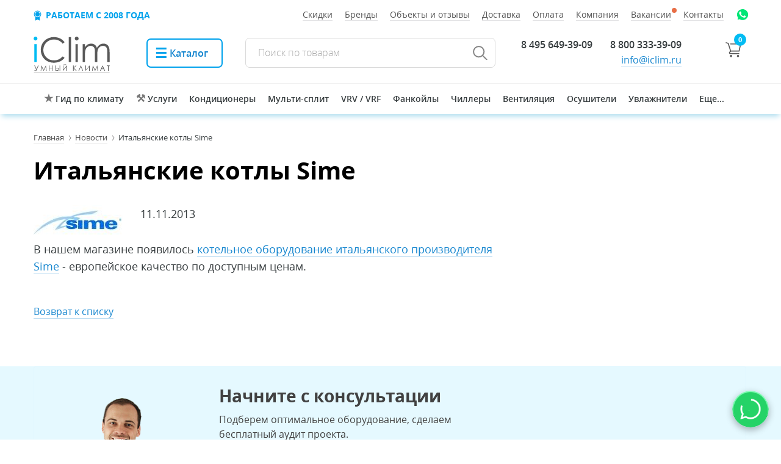

--- FILE ---
content_type: text/html; charset=UTF-8
request_url: https://iclim.ru/news/italyanskie_kotly_sime_182/
body_size: 25370
content:
<!DOCTYPE html>
<html lang="ru">

<head><style>@font-face{font-family:'Open Sans';src:url(/bitrix/js/ui/fonts/opensans/opensans-regular.eot);src:local('Open Sans'),url(/bitrix/js/ui/fonts/opensans/opensans-regular.eot?#iefix) format('embedded-opentype'),url(/bitrix/js/ui/fonts/opensans/opensans-regular.woff) format('woff'),url(/bitrix/js/ui/fonts/opensans/opensans-regular.ttf) format('truetype');font-weight:400;font-style:normal}.icons li{position:relative}@font-face{font-family:'Open Sans';font-display:swap;src:local('Open Sans Light'),local('OpenSans-Light'),url(/local/templates/main_2022/assets/fonts/opensans/300.woff2) format('woff2'),url(/local/templates/main_2022/assets/fonts/opensans/300.woff) format('woff'),url(/local/templates/main_2022/assets/fonts/opensans/300.ttf) format('ttf');font-weight:300;font-style:normal}@font-face{font-family:'Open Sans';font-display:swap;src:local('Open Sans Light Italic'),local('OpenSansLight-Italic'),url(/local/templates/main_2022/assets/fonts/opensans/300i.woff2) format('woff2'),url(/local/templates/main_2022/assets/fonts/opensans/300i.woff) format('woff'),url(/local/templates/main_2022/assets/fonts/opensans/300i.ttf) format('ttf');font-weight:300;font-style:italic}@font-face{font-family:'Open Sans';font-display:swap;src:local('Open Sans'),local('OpenSans'),url(/local/templates/main_2022/assets/fonts/opensans/400.woff2) format('woff2'),url(/local/templates/main_2022/assets/fonts/opensans/400.woff) format('woff'),url(/local/templates/main_2022/assets/fonts/opensans/400.ttf) format('ttf');font-weight:400;font-style:normal}@font-face{font-family:'Open Sans';font-display:swap;src:local('Open Sans Italic'),local('OpenSans-Italic'),url(/local/templates/main_2022/assets/fonts/opensans/400i.woff2) format('woff2'),url(/local/templates/main_2022/assets/fonts/opensans/400i.woff) format('woff'),url(/local/templates/main_2022/assets/fonts/opensans/400i.ttf) format('ttf');font-weight:400;font-style:italic}@font-face{font-family:'Open Sans';font-display:swap;src:local('Open Sans Semibold'),local('OpenSans-Semibold'),url(/local/templates/main_2022/assets/fonts/opensans/600.woff2) format('woff2'),url(/local/templates/main_2022/assets/fonts/opensans/600.woff) format('woff'),url(/local/templates/main_2022/assets/fonts/opensans/600.ttf) format('ttf');font-weight:600;font-style:normal}@font-face{font-family:'Open Sans';font-display:swap;src:local('Open Sans Semibold Italic'),local('OpenSans-SemiboldItalic'),url(/local/templates/main_2022/assets/fonts/opensans/600i.woff2) format('woff2'),url(/local/templates/main_2022/assets/fonts/opensans/600i.woff) format('woff'),url(/local/templates/main_2022/assets/fonts/opensans/600.ttf) format('ttf'),url(/local/templates/main_2022/assets/fonts/opensans/600i.ttf) format('ttf');font-weight:600;font-style:italic}@font-face{font-family:'Open Sans';font-display:swap;src:local('Open Sans Bold'),local('OpenSans-Bold'),url(/local/templates/main_2022/assets/fonts/opensans/700.woff2) format('woff2'),url(/local/templates/main_2022/assets/fonts/opensans/700.woff) format('woff'),url(/local/templates/main_2022/assets/fonts/opensans/700.ttf) format('ttf');font-weight:700;font-style:normal}@font-face{font-family:'Open Sans';font-display:swap;src:local('Open Sans Bold Italic'),local('OpenSans-BoldItalic'),url(/local/templates/main_2022/assets/fonts/opensans/700i.woff2) format('woff2'),url(/local/templates/main_2022/assets/fonts/opensans/700i.woff) format('woff'),url(/local/templates/main_2022/assets/fonts/opensans/700i.ttf) format('ttf');font-weight:700;font-style:italic}html,body,div,span,h1,a,img,strong,i,ul,li,form,label,section{margin:0;padding:0;border:0;font-size:100%;vertical-align:baseline;box-sizing:border-box}section{display:block}body{line-height:1}ul{list-style:none}html{font-family:sans-serif;-ms-text-size-adjust:100%;-webkit-text-size-adjust:100%}body{margin:0}section{display:block}a{background-color:transparent}strong{font-weight:700}h1{font-size:2em;margin:.67em 0}img{border:0}svg:not(:root){overflow:hidden}input{color:inherit;font:inherit;margin:0}input::-moz-focus-inner{border:0;padding:0}input{line-height:normal}*{-webkit-box-sizing:border-box;-moz-box-sizing:border-box;box-sizing:border-box}*:before,*:after{-webkit-box-sizing:border-box;-moz-box-sizing:border-box;box-sizing:border-box}html{font-size:10px}body{font-family:"Helvetica Neue",Helvetica,Arial,sans-serif;font-size:14px;line-height:1.42857143;color:#333;background-color:#fff}input{font-family:inherit;font-size:inherit;line-height:inherit}a{color:#428bca;text-decoration:none}img{vertical-align:middle}h1{font-family:inherit;font-weight:500;line-height:1.1;color:inherit}h1{margin-top:20px;margin-bottom:10px}h1{font-size:36px}ul{margin-top:0;margin-bottom:30px}ul ul{margin-bottom:0}.container{margin-right:auto;margin-left:auto;padding-left:10px;padding-right:10px}.row{margin-left:-10px;margin-right:-10px}label{display:inline-block;max-width:100%}.container:before,.container:after,.row:before,.row:after{content:" ";display:table}.container:after,.row:after{clear:both}@-ms-viewport{width:device-width}body,html{font-size:12px;height:auto;margin:0;min-height:100%;padding:0;width:100%}body{-webkit-font-smoothing:antialiased;background:#fff;color:#373d3f;font:16px 'Open Sans',Arial,sans-serif;line-height:1.3}a{border-bottom:1px solid rgba(22,134,207,.3);color:#1686cf;text-decoration:none}body>.container{min-height:100%;padding:0!important;position:relative;width:auto!important}a img{border:0}input{outline:none}.news_list{margin:120px 0 0;padding:0;text-align:justify}.news_list .title_block{color:#525557;font-size:34px;font-weight:300;line-height:1.2;padding:0 0 40px;position:relative}.news_list .title_block span{padding:0 10px 0 0;position:relative}.news_list:after{content:'';display:inline-block;width:100%}.row{margin:0 auto;max-width:1250px;padding:0 42px 0 40px;position:relative}.header__mobile{display:none;padding:0 0 22px;width:100%}.header__mobile--menu{padding:9px 15px 0 0;width:26px}.header__mobile--menu:before{background:url(/local/templates/main_2022/assets/imgs/burger.svg?sprite=mobileTemplate) no-repeat 0 0;content:'';display:block;height:21px;width:26px}.header__mobile--logo{padding:3px 0 0;width:70px}.header__mobile--time{color:#3e4547;font-size:14px;padding:2px 5px 0 15px}.header__mobile--time .time__phone a{border:0;color:#2f3537}.header__mobile--time .time__clock{font-style:italic}.catalog{overflow:hidden;padding:43px 0 30px;position:relative;z-index:1}.catalog:after{background-image:linear-gradient(-180deg,#ddf5fe 44%,#fff 100%);content:'';height:500px;left:0;position:absolute;right:0;top:0;width:100%;z-index:3}.catalog .cloud{background:url(/local/templates/main_2022/assets/imgs/bg@v2.jpg) no-repeat 50% 0;height:950px;left:0;opacity:0;position:absolute;right:0;top:0;width:100%;z-index:4}.catalog .row{z-index:5}.catalog__title{font-size:42px;font-weight:300;line-height:59px;margin:30px auto;max-width:1130px;padding:0 0 27px;text-align:center}.catalog__subtitle{font-size:27px;font-weight:300;line-height:1.2;margin:30px auto;max-width:980px;text-align:left}.catalog__subtitle strong{display:inline-block;margin-top:12px}.catalog__subtitle i{font-style:italic;font-size:32px;font-family:Times\ New\ Roman;line-height:1}.mainpage_buttons{text-align:right}.mainpage_buttons div{display:inline-block;margin-right:50px}.arrow_right{position:relative}.mainpage_buttons .arrow_right{display:block;margin-top:20px;font-size:28px;font-family:Times\ New\ Roman;color:#555;border-color:#aaa;font-style:italic}.arrow_right:after{position:absolute;content:"\2192"}.mainpage_buttons .arrow_right:after{font-size:35px;top:-2px;right:-46px}.catalog__table--cell{display:inline-block;margin-bottom:50px;padding-right:2.5%;text-align:left;vertical-align:top;width:33%}.catalog__table--cell .cell__title{clear:both;padding:15px 0}.catalog__table--cell .cell__list a{color:#0076bd}.catalog__table--cell .cell__title--img img{display:block;height:102px;margin:0 0 10px}.catalog__table--cell .cell__title--name{border-bottom:1px solid #cbeef9;display:inline;font-size:21px;line-height:30px}.catalog__table--cell .cell__title--name span{border-bottom:1px solid #cbeef9;display:inline}.catalog__table--cell .cell__list li{font-size:15px;line-height:22px;padding:0 0 10px}.header--cell{display:table-cell;vertical-align:top}.header__mobile--logo a{border:0}.catalog__table--cell .cell__title a{border:0;display:block}.catalog__table{display:table;width:100%}.leftmenu{background-color:#fff;box-shadow:0 2px 4px 0 #b9d0d6;display:none;height:100%;left:-310px;position:fixed;top:0;width:270px;z-index:99999999}.leftmenu__inside{height:100%;overflow-x:scroll}.cls{background:url(/local/templates/main_2022/assets/imgs/cross.svg?sprite=mobileTemplate) no-repeat 0 0;height:31px;position:absolute;right:-40px;top:15px;width:31px}.leftmenu__list--item{border-bottom:1px solid #e0e0e0;border-right:1px solid #e0e0e0}.leftmenu__list--item .item__link{border:0;color:#000;display:block;font-size:14px;font-weight:300;padding:11px 18px 12px}.leftmenu__list--item.item--search{padding:10px 18px 11px}.leftmenu__list--item .item__search--input-wrapper{display:block;position:relative}.leftmenu__list--item .item__search--input-wrapper:after{background:url(/local/templates/main_2022/assets/imgs/search.png?sprite=mobileTemplate) no-repeat 0 0;content:'';display:block;height:17px;left:0;position:absolute;top:2px;width:17px}.leftmenu__list--item .item__search--input{background:#fff;border:0;box-sizing:border-box;font-family:'Open Sans',Arial,sans-serif;font-size:14px;padding:0 0 0 24px;width:100%}.leftmenu__list--item .item__search--input::-webkit-input-placeholder{color:#000;font-weight:300}.leftmenu__list--item.item--hasDrop .item__link{position:relative}.leftmenu__list--item.item--hasDrop .item__link i.arrow{background:url(/local/templates/main_2022/assets/imgs/arrow.png?sprite=mobileTemplate) no-repeat;display:block;height:7px;margin-top:-3.5px;position:absolute;right:15px;top:50%;transform:rotate(180deg);width:16px}.leftmenu__list--drop{border-top:1px solid #e0e0e0;display:none;position:relative}.leftmenu__list--drop:before{box-shadow:0 1px 3px 0 #a6e6f4;content:'';display:block;height:1px;left:0;position:absolute;right:0;top:-1px;width:100%}.leftmenu__list--drop .drop__item{border-bottom:1px solid #e0e0e0}.leftmenu__list--drop .drop__item:last-child{border:0}.leftmenu__list--drop .drop__item--link{border:0;color:#000;display:block;font-size:14px;font-weight:300;padding:11px 18px 12px 30px}.leftmenu__other--item{border-bottom:1px solid #d7d7d7;border-right:1px solid #e0e0e0}.leftmenu__other--item .item__link{background:#f5f5f5;border:0;color:#000;display:block;font-size:14px;font-weight:300;padding:11px 18px 12px}.leftmenu__footer{color:#242424;font-size:13px;line-height:21px;padding:16px}.leftmenu__footer--title{font-size:15px;padding:0 0 6px}.leftmenu__footer--address a{border-bottom:1px solid rgba(0,0,0,.08);color:#242424}.leftmenu__footer--time{font-style:italic;font-weight:300;padding:4px 0}.leftmenu__footer--phone:before{background:url(/local/templates/main_2022/assets/imgs/phone.svg?sprite=mobileTemplate) no-repeat 0 0;content:'';display:block;height:17px;width:17px}.leftmenu__footer--phone:before{float:left;margin:2px 6px 0 0}.leftmenu__footer--copy{color:#292929;font-weight:300;opacity:.4;padding:32px 0 0}.leftmenu__footer--address,.leftmenu__footer--phone{font-weight:300}@media screen and (max-width:920px){.catalog__title{font-size:34px;line-height:1.3}}@media screen and (max-width:910px){.catalog__table--cell{display:inline-block;overflow:hidden;padding:0;vertical-align:top;width:48%;zoom:1;*display:inline}.catalog__table--cell .cell__title--img{float:left;text-align:center;width:140px}.catalog__table--cell .cell__title--img img{display:inline;height:initial;max-width:75%}.catalog__table--cell:first-child .cell__title--img img{max-width:80%}.catalog__table--cell:nth-child(4) .cell__title--img img{max-width:60%}.catalog__table--cell .cell__title--name{border:0;display:block;margin:0 0 0 155px}.catalog__table--cell .cell__list{display:none}.catalog__table{display:block}}@media screen and (max-width:810px){.catalog__table--cell{display:block;width:100%}.catalog__table--cell:nth-child(4) .cell__title--img img{max-width:75%}}@media screen and (max-width:750px){.catalog__title{font-size:28px}.catalog{padding-top:30px}}@media screen and (max-width:900px){.leftmenu{display:block}.header__mobile{display:table}.catalog{padding:16px 0 30px}.catalog:after{height:250px}.catalog__title{font-size:38px;line-height:48px}}@media screen and (max-width:650px){.row{padding:0 10px}.header__mobile--time{padding-left:25px}}@media screen and (max-width:450px){.catalog__table--cell .cell__title--img{width:76px}.catalog__table--cell:first-child .cell__title--img img{max-width:90%}.catalog__table--cell .cell__title--name{margin:0 0 0 96px}}@media screen and (max-width:370px){.header__mobile--time{padding-left:15px}}@media screen and (max-width:800px){.header__mobile{border-bottom:1px solid rgba(151,151,151,.2);margin:0 0 20px;padding:0 0 15px}}h1{font-weight:400;margin-bottom:30px;margin-top:30px}.header__mobile .header__mobile-phone{margin-bottom:2px}.middle__button.buttonOrange{background:#ff8d1b;border:1px solid #ff8d1b!important;border-radius:4px;color:#fff;display:inline-block;font-size:15px;font-weight:600;margin:15px 0;min-width:136px;padding:11px 30px 13px}.payonline{margin-top:32px}img.svg{margin-top:-10px;opacity:.4;opacity:.7}.basket__count{background:#01bcf3;border-radius:50%;color:#fff;display:block;font-size:11px;font-weight:700;height:20px;line-height:20px;position:absolute;right:0;text-align:center;top:-5px;width:20px}.header__mobile li .icon{display:block;height:20px;margin:9px 14px;width:20px;border-bottom:0}@media (max-width:768px){.news_list{border-bottom:0}.news_list:after{display:none}.news_list .title_block{text-align:center}}.icons{display:flex;margin-top:0;margin-bottom:18px}.body-iclim .header__container-mobile{position:relative;z-index:100;padding:0 10px}.header__container-mobile{position:relative;padding:0 10px;z-index:100}</style>
    <title>Итальянские котлы Sime – новости компании Умный климат</title>
    <meta http-equiv="Content-Type" content="text/html; charset=UTF-8" />
<meta name="description" content="Итальянские котлы Sime – интернет-магазин профессиональных систем кондиционирования, вентиляции и отопления iclim.ru. Время работы с 9.00 до 19.00, тел: +7 (495) 649-39-09." />
<script data-skip-moving="true">(function(w, d) {var v = w.frameCacheVars = {"CACHE_MODE":"HTMLCACHE","storageBlocks":[],"dynamicBlocks":{"sbEmYq":"934977643ec1","FOqTOL":"c9f3fff2046c","oLJPsr":"2eb0d19f0266","compareList9J9wbd":"d41d8cd98f00","LbbvTM":"2eb0d19f0266","rJCt68":"d41d8cd98f00"},"AUTO_UPDATE":true,"AUTO_UPDATE_TTL":0,"version":2};var inv = false;if (v.AUTO_UPDATE === false){if (v.AUTO_UPDATE_TTL && v.AUTO_UPDATE_TTL > 0){var lm = Date.parse(d.lastModified);if (!isNaN(lm)){var td = new Date().getTime();if ((lm + v.AUTO_UPDATE_TTL * 1000) >= td){w.frameRequestStart = false;w.preventAutoUpdate = true;return;}inv = true;}}else{w.frameRequestStart = false;w.preventAutoUpdate = true;return;}}var r = w.XMLHttpRequest ? new XMLHttpRequest() : (w.ActiveXObject ? new w.ActiveXObject("Microsoft.XMLHTTP") : null);if (!r) { return; }w.frameRequestStart = true;var m = v.CACHE_MODE; var l = w.location; var x = new Date().getTime();var q = "?bxrand=" + x + (l.search.length > 0 ? "&" + l.search.substring(1) : "");var u = l.protocol + "//" + l.host + l.pathname + q;r.open("GET", u, true);r.setRequestHeader("BX-ACTION-TYPE", "get_dynamic");r.setRequestHeader("X-Bitrix-Composite", "get_dynamic");r.setRequestHeader("BX-CACHE-MODE", m);r.setRequestHeader("BX-CACHE-BLOCKS", v.dynamicBlocks ? JSON.stringify(v.dynamicBlocks) : "");if (inv){r.setRequestHeader("BX-INVALIDATE-CACHE", "Y");}try { r.setRequestHeader("BX-REF", d.referrer || "");} catch(e) {}if (m === "APPCACHE"){r.setRequestHeader("BX-APPCACHE-PARAMS", JSON.stringify(v.PARAMS));r.setRequestHeader("BX-APPCACHE-URL", v.PAGE_URL ? v.PAGE_URL : "");}r.onreadystatechange = function() {if (r.readyState != 4) { return; }var a = r.getResponseHeader("BX-RAND");var b = w.BX && w.BX.frameCache ? w.BX.frameCache : false;if (a != x || !((r.status >= 200 && r.status < 300) || r.status === 304 || r.status === 1223 || r.status === 0)){var f = {error:true, reason:a!=x?"bad_rand":"bad_status", url:u, xhr:r, status:r.status};if (w.BX && w.BX.ready && b){BX.ready(function() {setTimeout(function(){BX.onCustomEvent("onFrameDataRequestFail", [f]);}, 0);});}w.frameRequestFail = f;return;}if (b){b.onFrameDataReceived(r.responseText);if (!w.frameUpdateInvoked){b.update(false);}w.frameUpdateInvoked = true;}else{w.frameDataString = r.responseText;}};r.send();var p = w.performance;if (p && p.addEventListener && p.getEntries && p.setResourceTimingBufferSize){var e = 'resourcetimingbufferfull';var h = function() {if (w.BX && w.BX.frameCache && w.BX.frameCache.frameDataInserted){p.removeEventListener(e, h);}else {p.setResourceTimingBufferSize(p.getEntries().length + 50);}};p.addEventListener(e, h);}})(window, document);</script>
<script data-skip-moving="true">(function(w, d, n) {var cl = "bx-core";var ht = d.documentElement;var htc = ht ? ht.className : undefined;if (htc === undefined || htc.indexOf(cl) !== -1){return;}var ua = n.userAgent;if (/(iPad;)|(iPhone;)/i.test(ua)){cl += " bx-ios";}else if (/Windows/i.test(ua)){cl += ' bx-win';}else if (/Macintosh/i.test(ua)){cl += " bx-mac";}else if (/Linux/i.test(ua) && !/Android/i.test(ua)){cl += " bx-linux";}else if (/Android/i.test(ua)){cl += " bx-android";}cl += (/(ipad|iphone|android|mobile|touch)/i.test(ua) ? " bx-touch" : " bx-no-touch");cl += w.devicePixelRatio && w.devicePixelRatio >= 2? " bx-retina": " bx-no-retina";if (/AppleWebKit/.test(ua)){cl += " bx-chrome";}else if (/Opera/.test(ua)){cl += " bx-opera";}else if (/Firefox/.test(ua)){cl += " bx-firefox";}ht.className = htc ? htc + " " + cl : cl;})(window, document, navigator);</script>


<link href="/bitrix/js/ui/design-tokens/dist/ui.design-tokens.min.css?172906913223463" type="text/css"  rel="stylesheet" />
<link href="/bitrix/js/ui/fonts/opensans/ui.font.opensans.min.css?17289710042320" type="text/css"  rel="stylesheet" />
<link href="/bitrix/js/main/popup/dist/main.popup.bundle.min.css?174365465426589" type="text/css"  rel="stylesheet" />
<link href="/bitrix/cache/css/s1/main_2022/page_afa46b2017578590808deab51355230f/page_afa46b2017578590808deab51355230f_v1.css?17689869162664" type="text/css"  rel="stylesheet" />
<link href="/bitrix/cache/css/s1/main_2022/template_7929e88c15d00d05ae1d77987ebc7bfb/template_7929e88c15d00d05ae1d77987ebc7bfb_v1.css?1768986340373164" type="text/css"  data-template-style="true" rel="stylesheet" />







<link rel="preload" as="font" type="font/woff2" crossorigin="anonymous" href="/local/templates/main_2022/assets/fonts/opensans/300.woff2" />
<link rel="preload" as="font" type="font/woff2" crossorigin="anonymous" href="/local/templates/main_2022/assets/fonts/opensans/300i.woff2" />
<link rel="preload" as="font" type="font/woff2" crossorigin="anonymous" href="/local/templates/main_2022/assets/fonts/opensans/400.woff2" />
<link rel="preload" as="font" type="font/woff2" crossorigin="anonymous" href="/local/templates/main_2022/assets/fonts/opensans/400i.woff2" />
<link rel="preload" as="font" type="font/woff2" crossorigin="anonymous" href="/local/templates/main_2022/assets/fonts/opensans/600.woff2" />
<link rel="preload" as="font" type="font/woff2" crossorigin="anonymous" href="/local/templates/main_2022/assets/fonts/opensans/700.woff2" />
<link rel="preload" as="font" type="font/woff" crossorigin="anonymous" href="/local/templates/main_2022/assets/fonts/opensans/300.woff" />
<link rel="icon" href="/favicon.svg" sizes="any" type="image/svg+xml">
<link rel="icon" href="/favicon.ico" sizes="any">
<link type="image/png" sizes="120x120" rel="icon" href="/favicon120.png">
<link rel="apple-touch-icon" href="/apple-touch-icon.png">
<link rel="manifest" href="/manifest.webmanifest">



    <meta name="viewport" content="width=device-width, initial-scale=1" />

    </head>

<body class="body-iclim">
<div id="panel"></div>




     <div class="leftmenu">

    <div class="cls" title="Закрыть"></div>
    <div class="leftmenu__inside">
 


        <ul class="leftmenu__list">
            <li class="leftmenu__list--item item--search">
                <form action="/catalog/search/" method="get">
                	<label class="item__search--input-wrapper">
                   		<input type="text" name="q" class="item__search--input" placeholder="Поиск по сайту">
                    </label>
                </form>
            </li>
                        <li class="leftmenu__list--item"><a href="/local/components/alx/footer.manager/templates/.default/ajax.php" class="showPopupForm item__link">Онлайн-заявка</a></li>
                                <li class="leftmenu__list--item item--hasDrop ">
                        <a href="/catalog/konditsionery/" class="item__link">Кондиционеры<i class="arrow"></i></a>
                        <ul class="leftmenu__list--drop">
                                                            <li class="drop__item"><a href="/catalog/konditsionery/nastennye/" class="drop__item--link">Настенные кондиционеры</a></li>
                                                            <li class="drop__item"><a href="/catalog/konditsionery/kanalnye/" class="drop__item--link">Канальные кондиционеры</a></li>
                                                            <li class="drop__item"><a href="/catalog/konditsionery/kassetnye/" class="drop__item--link">Кассетные кондиционеры</a></li>
                                                            <li class="drop__item"><a href="/catalog/konditsionery/napolno_potolochnye/" class="drop__item--link">Напольно-потолочные кондиционеры</a></li>
                                                            <li class="drop__item"><a href="/catalog/konditsionery/kolonnye/" class="drop__item--link">Колонные кондиционеры</a></li>
                                                            <li class="drop__item"><a href="/catalog/konditsionery/mobilnye/" class="drop__item--link">Мобильные кондиционеры</a></li>
                                                    </ul>
                    </li>
                                                <li class="leftmenu__list--item item--hasDrop ">
                        <a href="/catalog/multisplit/" class="item__link">Мульти-сплит-системы<i class="arrow"></i></a>
                        <ul class="leftmenu__list--drop">
                                                            <li class="drop__item"><a href="/catalog/multisplit/set/" class="drop__item--link">Комплекты мульти-сплит-систем</a></li>
                                                            <li class="drop__item"><a href="/catalog/multisplit/out/" class="drop__item--link">Наружные блоки мульти-сплит</a></li>
                                                            <li class="drop__item"><a href="/catalog/multisplit/in/" class="drop__item--link">Внутренние блоки мульти-сплит</a></li>
                                                    </ul>
                    </li>
                                                <li class="leftmenu__list--item item--hasDrop ">
                        <a href="/catalog/aksessuary/" class="item__link">Комплектующие для кондиционеров<i class="arrow"></i></a>
                        <ul class="leftmenu__list--drop">
                                                            <li class="drop__item"><a href="/catalog/aksessuary/vnutrennie/" class="drop__item--link">Внутренние блоки сплит-систем</a></li>
                                                            <li class="drop__item"><a href="/catalog/aksessuary/naruzhnye_bloki/" class="drop__item--link">Наружные блоки сплит-систем</a></li>
                                                            <li class="drop__item"><a href="/catalog/aksessuary/moduli_obezzarazhivaniya/" class="drop__item--link">Модули обеззараживания</a></li>
                                                            <li class="drop__item"><a href="/catalog/aksessuary/dekorativnye_paneli/" class="drop__item--link">Декоративные панели</a></li>
                                                            <li class="drop__item"><a href="/catalog/aksessuary/wi_fi_adaptery/" class="drop__item--link">Wi-Fi адаптеры и контроллеры</a></li>
                                                            <li class="drop__item"><a href="/catalog/aksessuary/pulty_i_paneli_upravleniya/" class="drop__item--link">Пульты и панели управления</a></li>
                                                            <li class="drop__item"><a href="/catalog/aksessuary/adaptery_interfeysa/" class="drop__item--link">Адаптеры, конвертеры, шлюзы</a></li>
                                                            <li class="drop__item"><a href="/catalog/aksessuary/klapany/" class="drop__item--link">Клапаны</a></li>
                                                    </ul>
                    </li>
                                                <li class="leftmenu__list--item item--hasDrop ">
                        <a href="/catalog/promyshlennye_konditsionery/" class="item__link">Промышленные кондиционеры<i class="arrow"></i></a>
                        <ul class="leftmenu__list--drop">
                                                            <li class="drop__item"><a href="/catalog/promyshlennye_konditsionery/multizonalnye_sistemy/" class="drop__item--link">Мультизональные системы VRF / VRV</a></li>
                                                            <li class="drop__item"><a href="/catalog/promyshlennye_konditsionery/fankoyly/" class="drop__item--link">Фанкойлы</a></li>
                                                            <li class="drop__item"><a href="/catalog/promyshlennye_konditsionery/chillery/" class="drop__item--link">Чиллеры</a></li>
                                                            <li class="drop__item"><a href="/catalog/promyshlennye_konditsionery/kompressorno_kondensatornye_bloki/" class="drop__item--link">Компрессорно-конденсаторные блоки</a></li>
                                                            <li class="drop__item"><a href="/catalog/promyshlennye_konditsionery/mobilnye_prom/" class="drop__item--link">Промышленные мобильные кондиционеры</a></li>
                                                            <li class="drop__item"><a href="/catalog/promyshlennye_konditsionery/pretsizionnye_konditsionery/" class="drop__item--link">Прецизионные кондиционеры</a></li>
                                                            <li class="drop__item"><a href="/catalog/promyshlennye_konditsionery/teplovye_nasosy/" class="drop__item--link">Тепловые насосы</a></li>
                                                            <li class="drop__item"><a href="/catalog/promyshlennye_konditsionery/kryshnye_konditsionery/" class="drop__item--link">Крышные кондиционеры</a></li>
                                                            <li class="drop__item"><a href="/catalog/promyshlennye_konditsionery/shkafnye/" class="drop__item--link">Шкафные кондиционеры</a></li>
                                                            <li class="drop__item"><a href="/catalog/promyshlennye_konditsionery/tsentralnye_konditsionery/" class="drop__item--link">Центральные кондиционеры</a></li>
                                                            <li class="drop__item"><a href="/catalog/promyshlennye_konditsionery/gidromoduli/" class="drop__item--link">Гидромодули для чиллера</a></li>
                                                    </ul>
                    </li>
                                                <li class="leftmenu__list--item item--hasDrop ">
                        <a href="/catalog/ventilyatsiya/" class="item__link">Вентиляционное оборудование<i class="arrow"></i></a>
                        <ul class="leftmenu__list--drop">
                                                            <li class="drop__item"><a href="/catalog/ventilyatsiya/ventilyatsionnye_ustanovki/" class="drop__item--link">Вентиляционные установки</a></li>
                                                            <li class="drop__item"><a href="/catalog/ventilyatsiya/ventilyatory/" class="drop__item--link">Вентиляторы</a></li>
                                                            <li class="drop__item"><a href="/catalog/ventilyatsiya/elementy_avtomatiki/" class="drop__item--link">Автоматика</a></li>
                                                            <li class="drop__item"><a href="/catalog/ventilyatsiya/kanalnye_obezzarazhivateli_vozdukha/" class="drop__item--link">Канальные обеззараживатели воздуха</a></li>
                                                            <li class="drop__item"><a href="/catalog/ventilyatsiya/kanalnye_nagrevateli/" class="drop__item--link">Канальные нагреватели</a></li>
                                                            <li class="drop__item"><a href="/catalog/ventilyatsiya/okhladiteli/" class="drop__item--link">Канальные охладители</a></li>
                                                            <li class="drop__item"><a href="/catalog/ventilyatsiya/rekuperatory/" class="drop__item--link">Рекуператоры</a></li>
                                                            <li class="drop__item"><a href="/catalog/ventilyatsiya/paroraspredeliteli/" class="drop__item--link">Парораспределители</a></li>
                                                            <li class="drop__item"><a href="/catalog/ventilyatsiya/vozdushnye_filtry/" class="drop__item--link">Воздушные фильтры</a></li>
                                                            <li class="drop__item"><a href="/catalog/ventilyatsiya/shumoglushiteli/" class="drop__item--link">Шумоглушители</a></li>
                                                    </ul>
                    </li>
                                                <li class="leftmenu__list--item item--hasDrop ">
                        <a href="/catalog/otoplenie/" class="item__link">Отопление<i class="arrow"></i></a>
                        <ul class="leftmenu__list--drop">
                                                            <li class="drop__item"><a href="/catalog/otoplenie/teplovye_zavesy/" class="drop__item--link">Воздушные завесы</a></li>
                                                            <li class="drop__item"><a href="/catalog/otoplenie/teplovye_pushki/" class="drop__item--link">Тепловые пушки</a></li>
                                                            <li class="drop__item"><a href="/catalog/otoplenie/teploventilyatory/" class="drop__item--link">Тепловентиляторы</a></li>
                                                            <li class="drop__item"><a href="/catalog/otoplenie/teplogeneratory/" class="drop__item--link">Теплогенераторы</a></li>
                                                            <li class="drop__item"><a href="/catalog/otoplenie/ulichnye_obogrevateli/" class="drop__item--link">Газовые уличные обогреватели</a></li>
                                                            <li class="drop__item"><a href="/catalog/otoplenie/konvektory/" class="drop__item--link">Конвекторы</a></li>
                                                            <li class="drop__item"><a href="/catalog/otoplenie/infrakrasnye_obogrevateli/" class="drop__item--link">Инфракрасные обогреватели</a></li>
                                                            <li class="drop__item"><a href="/catalog/otoplenie/gazovye_vozdukhonagrevateli/" class="drop__item--link">Газовые воздухонагреватели</a></li>
                                                            <li class="drop__item"><a href="/catalog/otoplenie/kotelnoe_oborudovanie/" class="drop__item--link">Котельное оборудование</a></li>
                                                    </ul>
                    </li>
                                                <li class="leftmenu__list--item item--hasDrop ">
                        <a href="/catalog/mikroklimat/" class="item__link">Микроклимат<i class="arrow"></i></a>
                        <ul class="leftmenu__list--drop">
                                                            <li class="drop__item"><a href="/catalog/mikroklimat/osushiteli_vozdukha/" class="drop__item--link">Осушители воздуха</a></li>
                                                            <li class="drop__item"><a href="/catalog/mikroklimat/uvlazhniteli_vozdukha/" class="drop__item--link">Увлажнители воздуха</a></li>
                                                            <li class="drop__item"><a href="/catalog/mikroklimat/ochistiteli_vozdukha/" class="drop__item--link">Очистители воздуха</a></li>
                                                            <li class="drop__item"><a href="/catalog/mikroklimat/obezzarazhivateli_vozdukha/" class="drop__item--link">Обеззараживатели воздуха</a></li>
                                                            <li class="drop__item"><a href="/catalog/mikroklimat/parovye_tsilindry/" class="drop__item--link">Паровые цилиндры</a></li>
                                                    </ul>
                    </li>
                                    </ul>



<ul class="leftmenu__other">
			<li class="leftmenu__other--item">
			<a href="/services/" class="item__link">
				Услуги и решения			</a>
		</li>
		
			<li class="leftmenu__other--item">
			<a href="/about/objects/" class="item__link">
				Объекты и отзывы			</a>
		</li>
		
			<li class="leftmenu__other--item">
			<a href="/about/delivery/" class="item__link">
				Доставка			</a>
		</li>
		
			<li class="leftmenu__other--item">
			<a href="/about/payment/" class="item__link">
				Оплата			</a>
		</li>
		
			<li class="leftmenu__other--item">
			<a href="/about/garants/" class="item__link">
				Гарантии			</a>
		</li>
		
			<li class="leftmenu__other--item">
			<a href="/about/contacts/" class="item__link">
				Адреса и телефоны			</a>
		</li>
		
			<li class="leftmenu__other--item">
			<a href="/articles/" class="item__link">
				Полезная информация			</a>
		</li>
		
			<li class="leftmenu__other--item">
			<a href="/about/" class="item__link">
				О компании			</a>
		</li>
		
			<li class="leftmenu__other--item">
			<a href="/about/job/" class="item__link">
				Вакансии			</a>
		</li>
		
			<li class="leftmenu__other--item">
			<a href="/about/faq/" class="item__link">
				Вопрос-ответ			</a>
		</li>
		
			<li class="leftmenu__other--item">
			<a href="/about/politika-konfidentsialnosti/" class="item__link">
				Политика конфиденциальности			</a>
		</li>
		
			<li class="leftmenu__other--item">
			<a href="/about/polzovatelskoe-soglashenie/" class="item__link">
				Пользовательское соглашение			</a>
		</li>
		

</ul>

<div class="leftmenu__footer">
    <div class="leftmenu__footer--title">Офис и пункт выдачи в Москве</div>
    <div class="leftmenu__footer--address"><a href="/about/contacts/">Муравская 24, подъезд 4</a></div>
    <div class="leftmenu__footer--time">Пн&nbsp;—&nbsp;Пт 9:00&nbsp;—&nbsp;18:00</div>
    <div class="leftmenu__footer--phone">
        8 495 649-39-09    </div>
	<div class="payonline">
		<img load="lazy" src="/images/visa-mc.png" height="20" alt="" style="margin-right:8px;"><br>
		<a rel="nofollow" href="/about/payment/sberbank/">Оплатить онлайн</a>
	</div>
    <div class="leftmenu__footer--copy">© 2008-2026, ООО «Умный климат дистрибьюшн»</div>
</div>
 
    </div>
</div>

  

<div class="container">

    <header class="header header__desktop">
    	    <div class="row">
	<div class="topline">
		<div class="startwork"><a rel="nofollow" href="/about/" title="Более 9200 поставок по всей России">Работаем с 2008 года</a></div>
		
<nav>
<ul itemscope itemtype="http://www.schema.org/SiteNavigationElement" class="navmenu">
       
	        			                            <li class="header__menu--li ">
                    <a itemprop="url" href="/skidki/" class="header__menu--link link_1">
                        <span itemprop="name">Скидки</span>
                    </a>
                </li>
                    			                            <li class="header__menu--li ">
                    <a itemprop="url" href="/brands/" class="header__menu--link link_2">
                        <span itemprop="name">Бренды</span>
                    </a>
                </li>
                    			                            <li class="header__menu--li ">
                    <a itemprop="url" href="/about/objects/" class="header__menu--link link_3">
                        <span itemprop="name">Объекты и отзывы</span>
                    </a>
                </li>
                    			                            <li class="header__menu--li ">
                    <a itemprop="url" href="/about/delivery/" class="header__menu--link link_4">
                        <span itemprop="name">Доставка</span>
                    </a>
                </li>
                    			                            <li class="header__menu--li ">
                    <a itemprop="url" href="/about/payment/" class="header__menu--link link_5">
                        <span itemprop="name">Оплата</span>
                    </a>
                </li>
                    			                            <li class="header__menu--li ">
                    <a itemprop="url" href="/about/" class="header__menu--link link_6">
                        <span itemprop="name">Компания</span>
                    </a>
                </li>
                    			                            <li class="header__menu--li ">
                    <a itemprop="url" href="/about/job/" class="header__menu--link link_7">
                        <span itemprop="name"><span class="job">Вакансии</span></span>
                    </a>
                </li>
                    			                            <li class="header__menu--li ">
                    <a itemprop="url" href="/about/contacts/" class="header__menu--link link_8">
                        <span itemprop="name">Контакты</span>
                    </a>
                </li>
                    						<li class="header__menu--li">
			<a onclick="ym(183423,'reachGoal','Whatsapp_click')" title="Написать в WhatsApp" class="WhatsApp" rel="nofollow" target="_blank" href="https://api.whatsapp.com/send?phone=74956493909&text=%D0%94%D0%BE%D0%B1%D1%80%D1%8B%D0%B9%20%D0%B4%D0%B5%D0%BD%D1%8C"><img load="lazy" width="22" src="/local/templates/main_2022/svg/whatsapp.svg" loading="lazy" alt="Написать в WhatsApp" title="Написать в WhatsApp"></a>		

				        

<div id="askForPrice" class="mdl mfp-hide white-popup-block">
	<a class="popup-modal-dismiss" href="#">×</a>

	<div class="modal__title">Запросить цену</div>
	<div class="modal__text modal__text--sent" style="display: none">Ваш заказ принят! В течение получаса вам позвонит наш менеджер, чтобы уточнить детали заказа.</div>
	<div class="modal__text modal__text--send">Перезвоним в течение получаса <br>(в рабочее время)</div>


	<div class="modal__form modal__form_send">
		<form id="askForPriceForm" name="askForPriceForm" onsubmit="ym(183423,'reachGoal','askprice_submit'); return true;">
			<div class="modal__form--field">
				<div class="field__label">Телефон</div>
				<div class="field__input"><input type="tel" placeholder="+7 (000) 000-00-00" id="phone3" class="input-text"></div>
			</div>
			<div class="modal__form--field">
				<input type="submit" class="input-submit" value="Отправить">
			</div>
		</form>
		<div class="modal__note"></div>
	</div>
</div>
</li>
        
  
</ul>
</nav>

	</div>
</div>
<div class="row">
<div class="topheader">
<div class="header__logo"><a href="/">	<svg width="125px" height="59px" clip-rule="evenodd" fill-rule="evenodd" image-rendering="optimizeQuality" shape-rendering="geometricPrecision" text-rendering="geometricPrecision" viewBox="0 0 7302.8 3454" xml:space="preserve" xmlns="http://www.w3.org/2000/svg">
	 <defs>
	  <style type="text/css">
	   <![CDATA[
		.fil1 {fill:#01BCF3}
		.fil0 {fill:#595959}
	   ]]>
	  </style>
	 </defs>
	   <polygon class="fil0" points="24.525 3442.8 24.525 3454 7288.1 3454 7288.1 3442.8"/>
	   <path class="fil1" d="m71.508 711.9h222.47v1728.9h-222.47v-1728.9zm110.44-711.9c50.628 0 93.879 18.027 129.73 54.029 35.855 36.028 53.806 79.454 53.806 130.3 0 49.807-17.951 92.711-53.806 128.72-35.852 36.028-79.105 54.028-129.73 54.028-49.584-0.0021099-92.316-18.001-128.17-54.028-35.853-36.004-53.78-78.908-53.78-128.72 0-50.85 17.927-94.276 53.78-130.3 35.853-36.003 78.584-54.028 128.17-54.029z"/>
	   <path class="fil0" d="m2970 537.1-184.33 141.43c-101.7-132.41-223.81-232.8-366.28-301.13-142.49-68.33-299.02-102.49-469.57-102.49-186.47-0.0021099-359.13 44.768-518.04 134.28-158.9 89.532-282.06 209.76-369.46 360.72-87.397 150.96-131.1 320.74-131.1 509.3 0 284.99 97.726 522.8 293.18 713.49 195.46 190.69 442.01 286.03 739.71 286.03 327.34-0.0010128 601.19-128.17 821.55-384.56l184.33 139.84c-116.55 148.33-261.95 262.99-436.2 344.04-174.28 81.039-368.94 121.56-583.98 121.56-408.93 0-731.52-136.11-967.74-408.39-198.11-229.87-297.15-507.43-297.15-832.67 0.0010972-342.17 119.98-630.07 359.92-863.66 239.95-233.59 540.53-350.39 901.8-350.39 218.22-0.0010972 415.27 43.179 591.13 129.51 175.84 86.353 319.92 207.37 432.23 363.1z"/>
	   <polygon class="fil0" points="3368.8 44.494 3591.3 44.494 3591.3 2440.8 3368.8 2440.8"/>
	   <path class="fil0" d="m4020.4 711.9h222.46v1728.9h-222.46v-1728.9zm110.42-711.9c50.611 0 93.89 18.027 129.73 54.029 35.874 36.028 53.791 79.454 53.791 130.3 0.0021099 49.807-17.917 92.711-53.791 128.72-35.836 36.028-79.115 54.028-129.73 54.028-49.6-0.0021099-92.321-18.001-128.16-54.028-35.873-36.004-53.792-78.908-53.792-128.72 0.0021099-50.85 17.919-94.276 53.792-130.3 35.836-36.003 78.554-54.028 128.16-54.029z"/>
	   <path class="fil0" d="m4703.6 711.9h222.46v298.75c77.432-110.17 156.96-190.69 238.66-241.54 112.41-67.782 230.69-101.7 354.77-101.7 83.795 0 163.32 16.437 238.62 49.262 75.301 32.85 136.84 76.549 184.57 131.1 47.695 54.576 89.066 132.69 124.08 234.39 73.953-135.59 166.42-238.61 277.41-309.08 110.99-70.437 230.43-105.67 358.28-105.67 119.44 0 224.85 30.192 316.28 90.578 91.425 60.382 159.32 144.6 203.72 252.66 44.406 108.06 66.584 270.14 66.584 486.25l0.0042198 943.91h-227.25v-943.91c0-185.37-13.208-312.77-39.58-382.17-26.406-69.373-71.559-125.26-135.45-167.64-63.891-42.36-140.16-63.565-228.82-63.565-107.73-0.0021099-206.19 31.781-295.4 95.346-89.249 63.561-154.45 148.33-195.6 254.25-41.183 105.95-61.759 282.86-61.759 530.75l0.0021099 676.94h-222.46v-885.11c0-208.69-12.983-350.39-38.944-425.08-25.956-74.686-71.26-134.53-135.86-179.56-64.637-45.017-141.44-67.538-230.43-67.538-102.75-0.0021099-198.89 30.988-288.41 92.959-89.55 61.975-155.72 145.4-198.63 250.28-42.902 104.88-64.376 265.38-64.376 481.49v732.56h-222.46v-1728.9z"/>
	   <path class="fil0" d="m65.258 2771.9h57.722l154.49 346.91 141.2-348.3h56.095l-193.93 458.78c-18.036 43.037-50.067 64.554-96.082 64.554-18.501 0-35.954-3.7632-52.375-11.279-16.418-7.5148-37.23-25.271-62.434-53.271l37.133-30.538c25.665 25.22 42.772 39.561 51.329 43.032 8.557 3.4716 17.228 5.2074 26.012 5.2074 13.41 0 25.031-3.584 34.855-10.763 9.8274-7.1744 20.638-25.114 32.433-53.813l-186.45-410.52z"/>
	   <polygon class="fil0" points="673.09 3281 746.18 2770.5 754.46 2770.5 961.99 3189.4 1167.5 2770.5 1175.7 2770.5 1249.2 3281 1199.1 3281 1148.7 2915.9 968.2 3281 955.16 3281 772.51 2913.1 722.36 3281"/>
	   <polygon class="fil0" points="1481.7 2770.5 1532.7 2770.5 1532.7 2984.6 1792.6 2984.6 1792.6 2770.5 1843.6 2770.5 1843.6 3281 1792.6 3281 1792.6 3034.6 1532.7 3034.6 1532.7 3281 1481.7 3281"/>
	   <path class="fil0" d="m2489.1 2770.5h51.013v510.49h-51.013v-510.49zm-337.67 461.21h54.397c57.288 0 94.654-2.7188 112.09-8.1541 17.441-5.4354 31.297-15.558 41.582-30.368 10.28-14.802 15.419-33.779 15.419-56.915 0-25.448-6.4671-46.156-19.407-62.122-12.938-15.962-29.394-25.732-49.378-29.323-19.977-3.5841-57.228-5.3792-111.74-5.3792h-42.965v192.26zm-51.016-461.21h51.016v218.98h36.741c66.772 0 114.72 3.2436 143.84 9.715 29.115 6.4831 52.565 21.345 70.363 44.596 17.792 23.249 26.689 53.272 26.689 90.058 0.0010128 36.09-8.6706 65.993-26.001 89.709-17.333 23.716-39.405 39.21-66.214 46.504-26.809 7.2836-71.762 10.927-134.86 10.927h-101.58v-510.49z"/>
	   <path class="fil0" d="m2875.4 2648.3h45.814c7.8614 12.033 18.391 21.057 31.577 27.071 13.186 6.0186 28.915 9.0226 47.196 9.0226 18.505 0 33.43-2.6551 44.768-7.9824 11.335-5.3198 22.092-14.689 32.275-28.111h44.422c-5.0939 20.824-18.11 38.233-39.042 52.228-20.941 14.004-48.532 21-82.77 21-34.006-0.0010128-61.771-6.8828-83.287-20.649-21.517-13.766-35.17-31.287-40.953-52.579zm323.44 632.65h-53.095v-391.42l-336.63 391.42h-11.455v-510.49h51.016v398.13l338.71-398.13h11.451v510.49z"/>
	   <polygon class="fil0" points="3785.6 2770.5 3837.7 2770.5 3837.7 2962.1 4041.8 2770.5 4110.3 2770.5 3865.1 2999.5 4129.4 3281 4061.4 3281 3837.7 3043.2 3837.7 3281 3785.6 3281"/>
	   <polygon class="fil0" points="4751.8 3281 4696.3 3281 4527.1 2886.6 4355.1 3281 4299.6 3281 4521.7 2770.5 4532.8 2770.5"/>
	   <polygon class="fil0" points="5371.9 3281 5318.8 3281 5318.8 2889.6 4982.2 3281 4970.8 3281 4970.8 2770.5 5021.7 2770.5 5021.7 3168.6 5360.5 2770.5 5371.9 2770.5"/>
	   <polygon class="fil0" points="5605.8 3281 5678.9 2770.5 5687.2 2770.5 5894.7 3189.4 6100.3 2770.5 6108.4 2770.5 6181.9 3281 6131.9 3281 6081.4 2915.9 5900.9 3281 5887.9 3281 5705.2 2913.1 5655.1 3281"/>
	   <path class="fil0" d="m6617.2 2879-87.495 184.79h174.54l-87.048-184.79zm6.4343-108.46 238.06 510.49h-55.099l-80.277-167.97h-219.92l-79.528 167.97h-56.929l241.2-510.49h12.494z"/>
	   <polygon class="fil0" points="7023.1 2820.5 7023.1 2770.5 7302.8 2770.5 7302.8 2820.5 7189 2820.5 7189 3281 7136.9 3281 7136.9 2820.5"/>
	</svg>
</a></div>

<div class="catalog_menu">
<ul id="menu" class="navmenu">
    
    <li class="header__menu--main header__menu--linkdrop header-catalog"><a href="/catalog/" class="drop"><div id="menubutton"><div class="menubutton">Каталог</div></div></a>
        <div class="header__menu--drop header__menu--wide" style="width: 1000px !important;top:45px;" id="submenu">
        

<div class="drop--in">
			<div class="drop__inside">
<div class="menu-sitemap-tree">

<ul class="mainmenu" id="mainmenu">
	
				<li >
				
				<div class="item mainmenu_d1"><div class="block__title mainmenu_i1"><a href="/catalog/konditsionery/">Кондиционеры</a></div></div>
				<ul>

	
	
	
	
						<li>
					
					<div class="item-text mainmenu_d2"><div class="block__title mainmenu_i2"><a href="/catalog/konditsionery/nastennye/">Настенные кондиционеры</a></div></div>
				</li>
		
	
	
	
	
						<li>
					
					<div class="item-text mainmenu_d2"><div class="block__title mainmenu_i3"><a href="/catalog/konditsionery/kanalnye/">Канальные кондиционеры</a></div></div>
				</li>
		
	
	
	
	
						<li>
					
					<div class="item-text mainmenu_d2"><div class="block__title mainmenu_i4"><a href="/catalog/konditsionery/kassetnye/">Кассетные кондиционеры</a></div></div>
				</li>
		
	
	
	
	
						<li>
					
					<div class="item-text mainmenu_d2"><div class="block__title mainmenu_i5"><a href="/catalog/konditsionery/napolno_potolochnye/">Напольно-потолочные кондиционеры</a></div></div>
				</li>
		
	
	
	
	
						<li>
					
					<div class="item-text mainmenu_d2"><div class="block__title mainmenu_i6"><a href="/catalog/konditsionery/kolonnye/">Колонные кондиционеры</a></div></div>
				</li>
		
	
	
	
	
						<li>
					
					<div class="item-text mainmenu_d2"><div class="block__title mainmenu_i7"><a href="/catalog/konditsionery/mobilnye/">Мобильные кондиционеры</a></div></div>
				</li>
		
	
	
			</ul></li>	
				<li >
				
				<div class="item mainmenu_d1"><div class="block__title mainmenu_i8"><a href="/catalog/multisplit/">Мульти-сплит-системы</a></div></div>
				<ul>

	
	
	
	
						<li>
					
					<div class="item-text mainmenu_d2"><div class="block__title mainmenu_i9"><a href="/catalog/multisplit/set/">Комплекты мульти-сплит-систем</a></div></div>
				</li>
		
	
	
	
	
						<li>
					
					<div class="item-text mainmenu_d2"><div class="block__title mainmenu_i10"><a href="/catalog/multisplit/out/">Наружные блоки мульти-сплит</a></div></div>
				</li>
		
	
	
	
	
						<li>
					
					<div class="item-text mainmenu_d2"><div class="block__title mainmenu_i11"><a href="/catalog/multisplit/in/">Внутренние блоки мульти-сплит</a></div></div>
				</li>
		
	
	
			</ul></li>	
				<li >
				
				<div class="item mainmenu_d1"><div class="block__title mainmenu_i12"><a href="/catalog/aksessuary/">Комплектующие для кондиционеров</a></div></div>
				<ul>

	
	
	
	
						<li>
					
					<div class="item-text mainmenu_d2"><div class="block__title mainmenu_i13"><a href="/catalog/aksessuary/vnutrennie/">Внутренние блоки сплит-систем</a></div></div>
				</li>
		
	
	
	
	
						<li>
					
					<div class="item-text mainmenu_d2"><div class="block__title mainmenu_i14"><a href="/catalog/aksessuary/naruzhnye_bloki/">Наружные блоки сплит-систем</a></div></div>
				</li>
		
	
	
	
	
						<li>
					
					<div class="item-text mainmenu_d2"><div class="block__title mainmenu_i15"><a href="/catalog/aksessuary/moduli_obezzarazhivaniya/">Модули обеззараживания</a></div></div>
				</li>
		
	
	
	
	
						<li>
					
					<div class="item-text mainmenu_d2"><div class="block__title mainmenu_i16"><a href="/catalog/aksessuary/dekorativnye_paneli/">Декоративные панели</a></div></div>
				</li>
		
	
	
	
	
						<li>
					
					<div class="item-text mainmenu_d2"><div class="block__title mainmenu_i17"><a href="/catalog/aksessuary/wi_fi_adaptery/">Wi-Fi адаптеры и контроллеры</a></div></div>
				</li>
		
	
	
	
	
						<li>
					
					<div class="item-text mainmenu_d2"><div class="block__title mainmenu_i18"><a href="/catalog/aksessuary/pulty_i_paneli_upravleniya/">Пульты и панели управления</a></div></div>
				</li>
		
	
	
	
	
						<li>
					
					<div class="item-text mainmenu_d2"><div class="block__title mainmenu_i19"><a href="/catalog/aksessuary/adaptery_interfeysa/">Адаптеры, конвертеры, шлюзы</a></div></div>
				</li>
		
	
	
	
	
						<li>
					
					<div class="item-text mainmenu_d2"><div class="block__title mainmenu_i20"><a href="/catalog/aksessuary/klapany/">Клапаны</a></div></div>
				</li>
		
	
	
			</ul></li>	
				<li >
				
				<div class="item mainmenu_d1"><div class="block__title mainmenu_i21"><a href="/catalog/promyshlennye_konditsionery/">Промышленные кондиционеры</a></div></div>
				<ul>

	
	
	
	
						<li>
					
					<div class="item-text mainmenu_d2"><div class="block__title mainmenu_i22"><a href="/catalog/promyshlennye_konditsionery/multizonalnye_sistemy/">Мультизональные системы VRF / VRV</a></div></div>
				</li>
		
	
	
	
	
						<li>
					
					<div class="item-text mainmenu_d2"><div class="block__title mainmenu_i23"><a href="/catalog/promyshlennye_konditsionery/fankoyly/">Фанкойлы</a></div></div>
				</li>
		
	
	
	
	
						<li>
					
					<div class="item-text mainmenu_d2"><div class="block__title mainmenu_i24"><a href="/catalog/promyshlennye_konditsionery/chillery/">Чиллеры</a></div></div>
				</li>
		
	
	
	
	
						<li>
					
					<div class="item-text mainmenu_d2"><div class="block__title mainmenu_i25"><a href="/catalog/promyshlennye_konditsionery/kompressorno_kondensatornye_bloki/">Компрессорно-конденсаторные блоки</a></div></div>
				</li>
		
	
	
	
	
						<li>
					
					<div class="item-text mainmenu_d2"><div class="block__title mainmenu_i26"><a href="/catalog/promyshlennye_konditsionery/mobilnye_prom/">Промышленные мобильные кондиционеры</a></div></div>
				</li>
		
	
	
	
	
						<li>
					
					<div class="item-text mainmenu_d2"><div class="block__title mainmenu_i27"><a href="/catalog/promyshlennye_konditsionery/pretsizionnye_konditsionery/">Прецизионные кондиционеры</a></div></div>
				</li>
		
	
	
	
	
						<li>
					
					<div class="item-text mainmenu_d2"><div class="block__title mainmenu_i28"><a href="/catalog/promyshlennye_konditsionery/teplovye_nasosy/">Тепловые насосы</a></div></div>
				</li>
		
	
	
	
	
						<li>
					
					<div class="item-text mainmenu_d2"><div class="block__title mainmenu_i29"><a href="/catalog/promyshlennye_konditsionery/kryshnye_konditsionery/">Крышные кондиционеры</a></div></div>
				</li>
		
	
	
	
	
						<li>
					
					<div class="item-text mainmenu_d2"><div class="block__title mainmenu_i30"><a href="/catalog/promyshlennye_konditsionery/shkafnye/">Шкафные кондиционеры</a></div></div>
				</li>
		
	
	
	
	
						<li>
					
					<div class="item-text mainmenu_d2"><div class="block__title mainmenu_i31"><a href="/catalog/promyshlennye_konditsionery/tsentralnye_konditsionery/">Центральные кондиционеры</a></div></div>
				</li>
		
	
	
	
	
						<li>
					
					<div class="item-text mainmenu_d2"><div class="block__title mainmenu_i32"><a href="/catalog/promyshlennye_konditsionery/gidromoduli/">Гидромодули для чиллера</a></div></div>
				</li>
		
	
	
			</ul></li>	
				<li >
				
				<div class="item mainmenu_d1"><div class="block__title mainmenu_i33"><a href="/catalog/ventilyatsiya/">Вентиляционное оборудование</a></div></div>
				<ul>

	
	
	
	
						<li>
					
					<div class="item-text mainmenu_d2"><div class="block__title mainmenu_i34"><a href="/catalog/ventilyatsiya/ventilyatsionnye_ustanovki/">Вентиляционные установки</a></div></div>
				</li>
		
	
	
	
	
						<li>
					
					<div class="item-text mainmenu_d2"><div class="block__title mainmenu_i35"><a href="/catalog/ventilyatsiya/ventilyatory/">Вентиляторы</a></div></div>
				</li>
		
	
	
	
	
						<li>
					
					<div class="item-text mainmenu_d2"><div class="block__title mainmenu_i36"><a href="/catalog/ventilyatsiya/elementy_avtomatiki/">Автоматика</a></div></div>
				</li>
		
	
	
	
	
						<li>
					
					<div class="item-text mainmenu_d2"><div class="block__title mainmenu_i37"><a href="/catalog/ventilyatsiya/kanalnye_obezzarazhivateli_vozdukha/">Канальные обеззараживатели воздуха</a></div></div>
				</li>
		
	
	
	
	
						<li>
					
					<div class="item-text mainmenu_d2"><div class="block__title mainmenu_i38"><a href="/catalog/ventilyatsiya/kanalnye_nagrevateli/">Канальные нагреватели</a></div></div>
				</li>
		
	
	
	
	
						<li>
					
					<div class="item-text mainmenu_d2"><div class="block__title mainmenu_i39"><a href="/catalog/ventilyatsiya/okhladiteli/">Канальные охладители</a></div></div>
				</li>
		
	
	
	
	
						<li>
					
					<div class="item-text mainmenu_d2"><div class="block__title mainmenu_i40"><a href="/catalog/ventilyatsiya/rekuperatory/">Рекуператоры</a></div></div>
				</li>
		
	
	
	
	
						<li>
					
					<div class="item-text mainmenu_d2"><div class="block__title mainmenu_i41"><a href="/catalog/ventilyatsiya/paroraspredeliteli/">Парораспределители</a></div></div>
				</li>
		
	
	
	
	
						<li>
					
					<div class="item-text mainmenu_d2"><div class="block__title mainmenu_i42"><a href="/catalog/ventilyatsiya/vozdushnye_filtry/">Воздушные фильтры</a></div></div>
				</li>
		
	
	
	
	
						<li>
					
					<div class="item-text mainmenu_d2"><div class="block__title mainmenu_i43"><a href="/catalog/ventilyatsiya/shumoglushiteli/">Шумоглушители</a></div></div>
				</li>
		
	
	
			</ul></li>	
				<li >
				
				<div class="item mainmenu_d1"><div class="block__title mainmenu_i44"><a href="/catalog/otoplenie/">Отопление</a></div></div>
				<ul>

	
	
	
	
						<li>
					
					<div class="item-text mainmenu_d2"><div class="block__title mainmenu_i45"><a href="/catalog/otoplenie/teplovye_zavesy/">Воздушные завесы</a></div></div>
				</li>
		
	
	
	
	
						<li>
					
					<div class="item-text mainmenu_d2"><div class="block__title mainmenu_i46"><a href="/catalog/otoplenie/teplovye_pushki/">Тепловые пушки</a></div></div>
				</li>
		
	
	
	
	
						<li>
					
					<div class="item-text mainmenu_d2"><div class="block__title mainmenu_i47"><a href="/catalog/otoplenie/teploventilyatory/">Тепловентиляторы</a></div></div>
				</li>
		
	
	
	
	
						<li>
					
					<div class="item-text mainmenu_d2"><div class="block__title mainmenu_i48"><a href="/catalog/otoplenie/teplogeneratory/">Теплогенераторы</a></div></div>
				</li>
		
	
	
	
	
						<li>
					
					<div class="item-text mainmenu_d2"><div class="block__title mainmenu_i49"><a href="/catalog/otoplenie/ulichnye_obogrevateli/">Газовые уличные обогреватели</a></div></div>
				</li>
		
	
	
	
	
						<li>
					
					<div class="item-text mainmenu_d2"><div class="block__title mainmenu_i50"><a href="/catalog/otoplenie/konvektory/">Конвекторы</a></div></div>
				</li>
		
	
	
	
	
						<li>
					
					<div class="item-text mainmenu_d2"><div class="block__title mainmenu_i51"><a href="/catalog/otoplenie/infrakrasnye_obogrevateli/">Инфракрасные обогреватели</a></div></div>
				</li>
		
	
	
	
	
						<li>
					
					<div class="item-text mainmenu_d2"><div class="block__title mainmenu_i52"><a href="/catalog/otoplenie/gazovye_vozdukhonagrevateli/">Газовые воздухонагреватели</a></div></div>
				</li>
		
	
	
	
	
						<li>
					
					<div class="item-text mainmenu_d2"><div class="block__title mainmenu_i53"><a href="/catalog/otoplenie/kotelnoe_oborudovanie/">Котельное оборудование</a></div></div>
				</li>
		
	
	
			</ul></li>	
				<li >
				
				<div class="item mainmenu_d1"><div class="block__title mainmenu_i54"><a href="/catalog/mikroklimat/">Микроклимат</a></div></div>
				<ul>

	
	
	
	
						<li>
					
					<div class="item-text mainmenu_d2"><div class="block__title mainmenu_i55"><a href="/catalog/mikroklimat/osushiteli_vozdukha/">Осушители воздуха</a></div></div>
				</li>
		
	
	
	
	
						<li>
					
					<div class="item-text mainmenu_d2"><div class="block__title mainmenu_i56"><a href="/catalog/mikroklimat/uvlazhniteli_vozdukha/">Увлажнители воздуха</a></div></div>
				</li>
		
	
	
	
	
						<li>
					
					<div class="item-text mainmenu_d2"><div class="block__title mainmenu_i57"><a href="/catalog/mikroklimat/ochistiteli_vozdukha/">Очистители воздуха</a></div></div>
				</li>
		
	
	
	
	
						<li>
					
					<div class="item-text mainmenu_d2"><div class="block__title mainmenu_i58"><a href="/catalog/mikroklimat/obezzarazhivateli_vozdukha/">Обеззараживатели воздуха</a></div></div>
				</li>
		
	
	
	
	
						<li>
					
					<div class="item-text mainmenu_d2"><div class="block__title mainmenu_i59"><a href="/catalog/mikroklimat/parovye_tsilindry/">Паровые цилиндры</a></div></div>
				</li>
		
	
	
			</ul></li>	
	
						<li>
					
					<div class="item-text mainmenu_d1"><div class="block__title mainmenu_i60"><a href="/skidki/">Скидки и акции</a></div></div>
				</li>
		
	
	
	
	
						<li>
					
					<div class="item-text mainmenu_d1"><div class="block__title mainmenu_i61"><a href="/brands/">Бренды</a></div></div>
				</li>
		
	
	


</ul>
</div></div>
</div>
        </div>
    </li>
    
   
</ul>
</div>

<div class="searchwrap">
<form action="/catalog/search/" method="get" class="header__menu--search active">
	<input type="text" placeholder="Поиск по товарам" name="q" class="js-search-top-field input-text"
	       autocomplete="off" value="" data-value="" />
	<input type="submit" value="" class="input-submit" title="Найти">

		<div id="bxdynamic_FOqTOL_start" style="display:none"></div>	<div class="js-search-requests-block search__smart "
		 style="display: none;">
		<div class="js-search-requests-block__title
		search__smart--title">Последние&nbsp;запросы:</div>
		<div class="js-search-requests-block__items-wp">
							<div class="search__smart--item">
					<a href="/catalog/search/?q=FTXF35A" class="js-search-requests-block__link search__smart--item_link" data-text="FTXF35A">FTXF35A</a>
				</div>
							<div class="search__smart--item">
					<a href="/catalog/search/?q=Zilon+ZPVR-N+700+PE+E" class="js-search-requests-block__link search__smart--item_link" data-text="Zilon ZPVR-N 700 PE E">Zilon ZPVR-N 700 PE E</a>
				</div>
							<div class="search__smart--item">
					<a href="/catalog/search/?q=+FTXF71F" class="js-search-requests-block__link search__smart--item_link" data-text=" FTXF71F"> FTXF71F</a>
				</div>
							<div class="search__smart--item">
					<a href="/catalog/search/?q=AMS-09UW4RVETG00%28B%29+%28Premium+BLACK+FM+DC+Inv+WI-FI%29+%D0%B2%D0%BD%D1%83%D1%82%D1%80%D0%B5%D0%BD%D0%BD%D0%B8%D0%B5+%D0%B1%D0%BB%D0%BE%D0%BA%D0%B8+%D0%BD%D0%B0%D1%81%D1%82%D0%B5%D0%BD%D0%BD%D0%BE%D0%B3%D0%BE+%D1%82%D0%B8%D0%BF%D0%B0+Hisense+R32" class="js-search-requests-block__link search__smart--item_link" data-text="AMS-09UW4RVETG00(B) (Premium BLACK FM DC Inv WI-FI) внутренние блоки настенного типа Hisense R32">AMS-09UW4RVETG00(B) (Premium BLACK FM DC Inv WI-FI) внутренние блоки настенного типа Hisense R32</a>
				</div>
							<div class="search__smart--item">
					<a href="/catalog/search/?q=%D0%92%D0%B5%D0%BD%D1%82%D0%B8%D0%BB%D1%8F%D1%82%D0%BE%D1%80" class="js-search-requests-block__link search__smart--item_link" data-text="Вентилятор">Вентилятор</a>
				</div>
					</div>
	</div>
	<div id="bxdynamic_FOqTOL_end" style="display:none"></div>
		<div class="js-search-products-block search__smart" style="display: none;">
		<div class="search__smart--list">
			<div class="js-search-products-block__items">

			</div>

			<div class="js-search-products-block__all-wp search__smart--list_all" style="display: none;">
				<a href="/catalog/search/?q=" class="js-search-products-block__all all__link"></a>
			</div>
			<div class="js-search-products-block__no-wp search__smart--list_all" style="display: none;">
				<span>Упс, ничего не найдено</span>
			</div>
		</div>
	</div>

	<div class="js-search-products-block-for-buy search__smart" style="display: none;">
		<div class="search__smart--list">
			<div class="full_card">
				<div class="full_card__pic">
					<img load="lazy" class="js-search-products-block-for-buy__image" src="[data-uri]" alt="" />
				</div>

				<div class="full_card__about">
					<div class="full_card__about--title"><a href="#"
					                                        class="js-search-products-block-for-buy__title
																	title__link"></a></div>
					<div class="js-search-products-block-for-buy__acticle
							full_card__about--article"></div>
					<div class="full_card__about--compare">
						<a href="#" class="compare__link in_compare js-toggle-compare
								js-search-products-block-for-buy__compare" rel="">
							<svg class="icon__basket_active" width="10px" height="10px">
							<use xlink:href="/local/templates/main_2022/assets/imgs/icons.svg#icon-compare"></use>
							</svg>
							<span>Сравнить</span>
						</a>
					</div>
					<div class="js-search-products-block-for-buy__guarantee
							full_card__about--garantee"></div>
					<div class="js-search-products-block-for-buy__props full_card__about--text"></div>
					<div class="js-search-products-block-for-buy__price-discount
							full_card__about--price"></div>
					<div class="js-search-products-block-for-buy__price-full full_card__about--price
							full_card__about--price_discount
"></div>
					<div class="full_card__about--actions">
						<div class="js-search-products-block-for-buy__order_one_click
								full_card__about--actions_button" style="display: none;">
							<a href="/local/components/alx/catalog/templates/catalog/bitrix/catalog.section/.default/OneClick.php" class="button__white buy_one_click"
							   rel="" onclick="yaCounter183423.reachGoal('zakaz_1_clik_knopka'); return true;">Заказать</a>
						</div>
						<div class="js-search-products-block-for-buy__ask_for_price
								short_card__button"  style="display: none;"><a href="#askForPrice" class="button__white popup-modal"
						                                                       rel="">Запросить цену</a></div>
						<div class="js-search-products-block-for-buy__ask_for_available
								short_card__button"><a href="#askForPrice" class="button__white popup-modal" rel="">Уточнить наличие</a></div>
						<div class="js-search-products-block-for-buy__add_to_basket
								full_card__about--actions_basket" style="display: none;">
							<a href="#" class="basket__link toBasket" rel="" onclick="yaCounter183423.reachGoal('knopka_v_korzinu'); return true;">
								<svg class="icon__basket" width="17px" height="16px">
									<use class="js-search-products-block-for-buy__add_to_basket__svg" xlink:href="/local/templates/main_2022/assets/imgs/icons.svg#icon-basket"></use>
								</svg>
								<span class="js-search-products-block-for-buy__add_to_basket__text">В корзину</span>
							</a>
						</div>
						<div class="js-search-products-block-for-buy__more
								full_card__about--actions_button" style="display: none;">
							<a href="#" class="button__white">Подробнее</a>
						</div>
					</div>
				</div>
			</div>
		</div>
	</div>
</form>

</div>

<div class="phone">
	<div>                                            <div class="header__top-phone top-phone1 ct_phone1">8 495 649-39-09</div>
                                                                <div class="header__top-phone top-phone2 ct_phone2">8 800 333-39-09</div>
                    </div>

<div class="header__top-email"><a target="_blank" href="mailto:info@iclim.ru" onclick="yaCounter183423.reachGoal('EmailTop'); return true;">info@iclim.ru</a></div></div>
<ul class="icons">
<!--<li><a href="/personal/" title="Личный кабинет"><span class="icon"><img load="lazy" src="/svg/user.svg" class="svg" alt="Личный кабинет"></span></a></li>-->
<li></li>
<li><div id="bxdynamic_oLJPsr_start" style="display:none"></div>
<a href="/basket/" title="Корзина">
	<span class="icon"  id="TopBasketCount"><img src="/local/templates/main_2022/svg/cart.svg" class="svg" alt="Корзина"></span>
	<span class="basket__count basket__count--empty">0</span>
</a>
<div id="bxdynamic_oLJPsr_end" style="display:none"></div></li>
</ul>
</div>
</div>

<hr>
<div class="row catalog__menu_cont">
<nav>    
 <ul itemscope itemtype="http://www.schema.org/SiteNavigationElement" class="catalog__menu">
 <li><a itemprop="url" class="gid catalog__menu-icon" href="/climate/"><span itemprop="name">Гид по климату</span></a></li>
 <li><a itemprop="url" class="serv catalog__menu-icon" href="/services/"><span itemprop="name">Услуги</span></a></li>
<li><a itemprop="url" rel="nofollow" href="/catalog/konditsionery/"><span itemprop="name">Кондиционеры</span></a></li>

<li><a itemprop="url" rel="nofollow" href="/catalog/multisplit/"><span itemprop="name">Мульти-сплит</span></a></li>

<li><a itemprop="url" rel="nofollow" href="/catalog/promyshlennye_konditsionery/multizonalnye_sistemy/"><span itemprop="name">VRV / VRF</span></a></li>

<li><a itemprop="url" rel="nofollow" href="/catalog/promyshlennye_konditsionery/fankoyly/"><span itemprop="name">Фанкойлы</span></a></li>

<li><a itemprop="url" rel="nofollow" href="/catalog/promyshlennye_konditsionery/chillery/"><span itemprop="name">Чиллеры</span></a></li>

<li><a itemprop="url" rel="nofollow" href="/catalog/ventilyatsiya/"><span itemprop="name">Вентиляция</span></a></li>

<li><a itemprop="url" rel="nofollow" href="/catalog/mikroklimat/osushiteli_vozdukha/"><span itemprop="name">Осушители</span></a></li>

<li><a itemprop="url" rel="nofollow" href="/catalog/mikroklimat/uvlazhniteli_vozdukha/"><span itemprop="name">Увлажнители</span></a></li>

<li><a itemprop="url" rel="nofollow" href="/catalog/otoplenie/"><span itemprop="name">Отопление</span></a></li>

<li><a itemprop="url" class="fcat catalog__menu-icon" rel="nofollow" href="/catalog/"><span itemprop="name">Весь каталог</span></a></li>
</ul>
</nav> 
		

			
        </div>




		    	    </header>

    <section class="catalog noBG" id="content">
		            <div class="header__container-mobile">
        <div class="header__mobile">
            <div class="header__mobile--menu header--cell"></div>
            <div class="header__mobile--logo header--cell"><a href="/">
                    <svg width="70px" height="33px" clip-rule="evenodd" fill-rule="evenodd" image-rendering="optimizeQuality" shape-rendering="geometricPrecision" text-rendering="geometricPrecision" viewBox="0 0 7302.8 3454" xml:space="preserve" xmlns="http://www.w3.org/2000/svg">
 <defs>
     <style type="text/css">
         <![CDATA[
         .fil1 {fill:#01BCF3}
         .fil0 {fill:#595959}
         ]]>
     </style>
 </defs>
                        <polygon class="fil0" points="24.525 3442.8 24.525 3454 7288.1 3454 7288.1 3442.8"/>
                        <path class="fil1" d="m71.508 711.9h222.47v1728.9h-222.47v-1728.9zm110.44-711.9c50.628 0 93.879 18.027 129.73 54.029 35.855 36.028 53.806 79.454 53.806 130.3 0 49.807-17.951 92.711-53.806 128.72-35.852 36.028-79.105 54.028-129.73 54.028-49.584-0.0021099-92.316-18.001-128.17-54.028-35.853-36.004-53.78-78.908-53.78-128.72 0-50.85 17.927-94.276 53.78-130.3 35.853-36.003 78.584-54.028 128.17-54.029z"/>
                        <path class="fil0" d="m2970 537.1-184.33 141.43c-101.7-132.41-223.81-232.8-366.28-301.13-142.49-68.33-299.02-102.49-469.57-102.49-186.47-0.0021099-359.13 44.768-518.04 134.28-158.9 89.532-282.06 209.76-369.46 360.72-87.397 150.96-131.1 320.74-131.1 509.3 0 284.99 97.726 522.8 293.18 713.49 195.46 190.69 442.01 286.03 739.71 286.03 327.34-0.0010128 601.19-128.17 821.55-384.56l184.33 139.84c-116.55 148.33-261.95 262.99-436.2 344.04-174.28 81.039-368.94 121.56-583.98 121.56-408.93 0-731.52-136.11-967.74-408.39-198.11-229.87-297.15-507.43-297.15-832.67 0.0010972-342.17 119.98-630.07 359.92-863.66 239.95-233.59 540.53-350.39 901.8-350.39 218.22-0.0010972 415.27 43.179 591.13 129.51 175.84 86.353 319.92 207.37 432.23 363.1z"/>
                        <polygon class="fil0" points="3368.8 44.494 3591.3 44.494 3591.3 2440.8 3368.8 2440.8"/>
                        <path class="fil0" d="m4020.4 711.9h222.46v1728.9h-222.46v-1728.9zm110.42-711.9c50.611 0 93.89 18.027 129.73 54.029 35.874 36.028 53.791 79.454 53.791 130.3 0.0021099 49.807-17.917 92.711-53.791 128.72-35.836 36.028-79.115 54.028-129.73 54.028-49.6-0.0021099-92.321-18.001-128.16-54.028-35.873-36.004-53.792-78.908-53.792-128.72 0.0021099-50.85 17.919-94.276 53.792-130.3 35.836-36.003 78.554-54.028 128.16-54.029z"/>
                        <path class="fil0" d="m4703.6 711.9h222.46v298.75c77.432-110.17 156.96-190.69 238.66-241.54 112.41-67.782 230.69-101.7 354.77-101.7 83.795 0 163.32 16.437 238.62 49.262 75.301 32.85 136.84 76.549 184.57 131.1 47.695 54.576 89.066 132.69 124.08 234.39 73.953-135.59 166.42-238.61 277.41-309.08 110.99-70.437 230.43-105.67 358.28-105.67 119.44 0 224.85 30.192 316.28 90.578 91.425 60.382 159.32 144.6 203.72 252.66 44.406 108.06 66.584 270.14 66.584 486.25l0.0042198 943.91h-227.25v-943.91c0-185.37-13.208-312.77-39.58-382.17-26.406-69.373-71.559-125.26-135.45-167.64-63.891-42.36-140.16-63.565-228.82-63.565-107.73-0.0021099-206.19 31.781-295.4 95.346-89.249 63.561-154.45 148.33-195.6 254.25-41.183 105.95-61.759 282.86-61.759 530.75l0.0021099 676.94h-222.46v-885.11c0-208.69-12.983-350.39-38.944-425.08-25.956-74.686-71.26-134.53-135.86-179.56-64.637-45.017-141.44-67.538-230.43-67.538-102.75-0.0021099-198.89 30.988-288.41 92.959-89.55 61.975-155.72 145.4-198.63 250.28-42.902 104.88-64.376 265.38-64.376 481.49v732.56h-222.46v-1728.9z"/>
                        <path class="fil0" d="m65.258 2771.9h57.722l154.49 346.91 141.2-348.3h56.095l-193.93 458.78c-18.036 43.037-50.067 64.554-96.082 64.554-18.501 0-35.954-3.7632-52.375-11.279-16.418-7.5148-37.23-25.271-62.434-53.271l37.133-30.538c25.665 25.22 42.772 39.561 51.329 43.032 8.557 3.4716 17.228 5.2074 26.012 5.2074 13.41 0 25.031-3.584 34.855-10.763 9.8274-7.1744 20.638-25.114 32.433-53.813l-186.45-410.52z"/>
                        <polygon class="fil0" points="673.09 3281 746.18 2770.5 754.46 2770.5 961.99 3189.4 1167.5 2770.5 1175.7 2770.5 1249.2 3281 1199.1 3281 1148.7 2915.9 968.2 3281 955.16 3281 772.51 2913.1 722.36 3281"/>
                        <polygon class="fil0" points="1481.7 2770.5 1532.7 2770.5 1532.7 2984.6 1792.6 2984.6 1792.6 2770.5 1843.6 2770.5 1843.6 3281 1792.6 3281 1792.6 3034.6 1532.7 3034.6 1532.7 3281 1481.7 3281"/>
                        <path class="fil0" d="m2489.1 2770.5h51.013v510.49h-51.013v-510.49zm-337.67 461.21h54.397c57.288 0 94.654-2.7188 112.09-8.1541 17.441-5.4354 31.297-15.558 41.582-30.368 10.28-14.802 15.419-33.779 15.419-56.915 0-25.448-6.4671-46.156-19.407-62.122-12.938-15.962-29.394-25.732-49.378-29.323-19.977-3.5841-57.228-5.3792-111.74-5.3792h-42.965v192.26zm-51.016-461.21h51.016v218.98h36.741c66.772 0 114.72 3.2436 143.84 9.715 29.115 6.4831 52.565 21.345 70.363 44.596 17.792 23.249 26.689 53.272 26.689 90.058 0.0010128 36.09-8.6706 65.993-26.001 89.709-17.333 23.716-39.405 39.21-66.214 46.504-26.809 7.2836-71.762 10.927-134.86 10.927h-101.58v-510.49z"/>
                        <path class="fil0" d="m2875.4 2648.3h45.814c7.8614 12.033 18.391 21.057 31.577 27.071 13.186 6.0186 28.915 9.0226 47.196 9.0226 18.505 0 33.43-2.6551 44.768-7.9824 11.335-5.3198 22.092-14.689 32.275-28.111h44.422c-5.0939 20.824-18.11 38.233-39.042 52.228-20.941 14.004-48.532 21-82.77 21-34.006-0.0010128-61.771-6.8828-83.287-20.649-21.517-13.766-35.17-31.287-40.953-52.579zm323.44 632.65h-53.095v-391.42l-336.63 391.42h-11.455v-510.49h51.016v398.13l338.71-398.13h11.451v510.49z"/>
                        <polygon class="fil0" points="3785.6 2770.5 3837.7 2770.5 3837.7 2962.1 4041.8 2770.5 4110.3 2770.5 3865.1 2999.5 4129.4 3281 4061.4 3281 3837.7 3043.2 3837.7 3281 3785.6 3281"/>
                        <polygon class="fil0" points="4751.8 3281 4696.3 3281 4527.1 2886.6 4355.1 3281 4299.6 3281 4521.7 2770.5 4532.8 2770.5"/>
                        <polygon class="fil0" points="5371.9 3281 5318.8 3281 5318.8 2889.6 4982.2 3281 4970.8 3281 4970.8 2770.5 5021.7 2770.5 5021.7 3168.6 5360.5 2770.5 5371.9 2770.5"/>
                        <polygon class="fil0" points="5605.8 3281 5678.9 2770.5 5687.2 2770.5 5894.7 3189.4 6100.3 2770.5 6108.4 2770.5 6181.9 3281 6131.9 3281 6081.4 2915.9 5900.9 3281 5887.9 3281 5705.2 2913.1 5655.1 3281"/>
                        <path class="fil0" d="m6617.2 2879-87.495 184.79h174.54l-87.048-184.79zm6.4343-108.46 238.06 510.49h-55.099l-80.277-167.97h-219.92l-79.528 167.97h-56.929l241.2-510.49h12.494z"/>
                        <polygon class="fil0" points="7023.1 2820.5 7023.1 2770.5 7302.8 2770.5 7302.8 2820.5 7189 2820.5 7189 3281 7136.9 3281 7136.9 2820.5"/>
</svg>
                </a></div>
            <div class="header__mobile--time header--cell">
                <div class="time__phone">
                    <div class="header__mobile-phone">
                        <a href="tel:88003333909">8 800 333-39-09</a>
                    </div>
                    <div class="header__mobile-phone">
                        <a href="tel:84956493909">8 495 649-39-09</a>
                    </div>
                </div>
                <div class="time__clock">круглосуточно</div>
            </div>
            
            <ul class="icons">                  <li><div id="comp_ab3f00aa2477ece9da76e42b20139828"><div id="compareList9J9wbd">
<div id="bxdynamic_compareList9J9wbd_start" style="display:none"></div><div id="bxdynamic_compareList9J9wbd_end" style="display:none"></div></div>
</div></li>
                <li><div id="bxdynamic_LbbvTM_start" style="display:none"></div>
<a href="/basket/" title="Корзина">
	<span class="icon"  id="TopBasketCount"><img src="/local/templates/main_2022/svg/cart.svg" class="svg" alt="Корзина"></span>
	<span class="basket__count basket__count--empty">0</span>
</a>
<div id="bxdynamic_LbbvTM_end" style="display:none"></div></li>
            </ul>
        </div>
    </div>
        <div class="row">

                            											<div class="item__top desktop">
						   
<ul class="bc bx-breadcrumb" itemscope itemtype="http://schema.org/BreadcrumbList">
    <li class="bc__item" itemprop="itemListElement" itemscope itemtype="http://schema.org/ListItem">
        <a itemprop="item" href="/" class="bc__item--link">
            <span itemprop="name">Главная</span>
            <meta itemprop="position" content="0" />
        </a>
    </li>
			<li class="bc__item" itemprop="itemListElement" itemscope itemtype="http://schema.org/ListItem">
			    <a class="bc__item--link" itemprop="item" href="/news/" title="Новости">
			        <span itemprop="name">Новости</span>
			        <meta itemprop="position" content="1" />
			    </a>
			</li>
            <li class="bc__item">
                <span>Итальянские котлы Sime</span>
            </li></ul>
        <div class="mobile--catalog--breadcrumb">
            <a class="bc__item--link" href="/news/">
                <span>Новости</span>
            </a>
            <div class="article--mobile"></div>
        </div>
						</div>
					
                                                                        <h1>Итальянские котлы Sime</h1>                                            
					                                            		<div class="container">
	 <div class="news_detail detail_info object_detail_info">
			<div class="pic_block"><img load="lazy"
			class="detail_picture"
			border="0"
			src="/upload/iblock/5f3/5f34f4362a8983485399410081dc2ff1.jpg"
			width="150"
			height="50"
			alt="Итальянские котлы Sime"
			title="Итальянские котлы Sime"
			/>
			</div>
				<div class="date"><time>11.11.2013</time></div>
				<div itemprop="articleBody">
									<div class="tb-detailtext col-md-10">
	
					В нашем магазине появилось&nbsp;<a href="/catalog/brand/sime/">котельное оборудование итальянского производителя Sime</a>&nbsp;- европейское качество по доступным ценам.			</div>
	</div>
	<br />
	
											<br />
	</div>
<div class="clear backlink">
<p><a href="/news/">Возврат к списку</a></p>
</div>
</div>
 <br>
        <div class="clear"></div>

	    </div>
</section>


			
<section class="assist assist-desktop" id="assist-desktop111">
    <div class="row">
        <div class="assist__inside">
            <div class="assist__photo assist--cell">
                                    <img load="lazy" src="/upload/resize_cache/iblock/5e2/292_400_0/5e272d49575674a1b480c71c7dea0b5b.png" alt="Артур Тарасов" title="Артур Тарасов, Генеральный директор, эксперт по системам кондиционирования, вентиляции, увлажнения">
                            </div>
            <div class="assist__text--left assist--cell">
                <div class="assist__text--title">
											Начните с консультации
									</div>
                <div class="left__cmt">
											Подберем оптимальное оборудование, сделаем бесплатный аудит проекта.
									</div>
                <div class="left__form">
                    <div class="oneform-open-manager"><a onclick="yaCounter183423.reachGoal('vopros_open'); return true;" class="showPopupForm" href="/form/ftrmanager.php">Задать вопрос</a></div>
					<div class="soc_buttons"><a title="WhatsApp" rel="nofollow" target="_blank" href="https://api.whatsapp.com/send?phone=74956493909&text=%D0%94%D0%BE%D0%B1%D1%80%D1%8B%D0%B9%20%D0%B4%D0%B5%D0%BD%D1%8C" class="img_url"><img load="lazy" src="/img/__whatsapp.svg" title="Написать в WhatsApp" alt="Написать в WhatsApp"></a></div>
                </div>
                <div class="left__name">Артур Тарасов, Генеральный директор, эксперт по системам кондиционирования, вентиляции, увлажнения</div>
            </div>
            <div class="assist__text--right assist--cell">
                <div class="assist__text--title">&nbsp;</div>
            </div>

            <div class="clear"></div>
        </div>

        <div class="clear"></div>
    </div>
</section>		<section class="assist assist-mobile" id="assist-mobile">
    <div class="row">
        <div class="assist__inside">
            <div class="assist__photo assist--cell">
                                    <img load="lazy" src="/upload/resize_cache/iblock/744/133_133_2/template_ss_at.jpg" alt="" style="">
                            </div>
            <div class="assist__text--left assist--cell">
                <div class="left__name">Артур Тарасов, <br>Генеральный директор, эксперт по системам кондиционирования, вентиляции, увлажнения</div>
                <div class="assist__text--title">Помогу подобрать оборудование</div>
                <div class="left__cmt">Оставьте свой телефон</div>
                <div class="left__form">
                    <form action="#assistMobileForm" method="get" id="assistMobileForm" >
						<input type="hidden" name="title" value="">
						<input type="hidden" name="url" value="https://iclim.ru/news/italyanskie_kotly_sime_182/">
                        <input class="input-text" type="text" id="phone" name="n" placeholder="+7 000 000-00-00"/>
                        <input type="submit" class="input-submit" value="Ok"  onclick="yaCounter183423.reachGoal('CForm_zvonok');return true;"   >
                    </form>
                    <div id="FormAns" class="left__form--note">Позвоню через 30 секунд.</div>
                </div>
				<div class="soc_buttons soc_buttons-m">
					<div class="left__cmt">Или напишите в любимый мессенджер</div><a title="WhatsApp" rel="nofollow" target="_blank" href="whatsapp://send?phone=74956493909&text=%D0%94%D0%BE%D0%B1%D1%80%D1%8B%D0%B9%20%D0%B4%D0%B5%D0%BD%D1%8C" class="img_url"><img load="lazy" src="/img/__whatsapp.svg" title="Написать в WhatsApp" alt="Написать в WhatsApp"></a> <a title="Telegram" rel="nofollow" target="_blank" href="https://teleg.run/IclimBot" class="img_url"><img load="lazy" src="/img/__telegram.svg" title="Написать в Telegram" alt="Написать в Telegram"></a>
				</div>
            </div>
            <div class="clear"></div>
        </div>
        <div class="clear"></div>
    </div>
    </section>	
	
    
<section class="extra-catalog-links">
	<div class="row">
							</div>
</section>
<section class="win_b" id="win"><noindex>
    <div class="row">
        <div class="win__title"><span>Почему нас выбирают инженеры,<br>прорабы и профессиональные закупщики</span></div>
        <div class="item-win">
            <img load="lazy" src="/img/icon/stopwatch.png" alt="">
            <div class="text-item-win">
                <span class="title-item-win">Бережем время и деньги</span>
            <p>Комплектуем объекты всем необходимым: оборудование и расходные материалы, 250 брендов, дилерские цены.</p>
            </div>
        </div>
        <div class="item-win">
            <img load="lazy" src="/img/icon/user.png" alt="">
            <div class="text-item-win">
                <span class="title-item-win">Персональный менеджер</span>
            <p>Решает все вопросы, контролирует все от начала до окончания гарантийного срока. Горячая линия 24/7.</p>
            </div>
        </div>
        <div class="item-win">
            <img load="lazy" src="/img/icon/umbrella.png" alt="">
            <div class="text-item-win">
                <span class="title-item-win">100% защита покупателей</span>
            <p>Официальная гарантия до 5 лет на оборудование и монтаж. Страховка СРО. Лицензия МЧС. Безупречная репутация.</p>
            </div>
        </div>
        <div class="item-win">
            <img load="lazy" src="/img/icon/list.png" alt="">
            <div class="text-item-win">
                <span class="title-item-win">Знания и опыт</span>
            <p>Более 1000 объектов, коммерческие тендеры, госзакупки. Снижаем затраты до 40% за счет логистики и технологий.</p>
            </div>
        </div>
        <div class="item-win">
            <img load="lazy" src="/img/icon/checked.png" alt="">
            <div class="text-item-win">
                <span class="title-item-win">Более 12 000 товаров</span>
            <p>В наличии и под заказ. Короткие сроки производства и поставок проектного оборудования.</p>
            </div>
        </div>
        <div class="item-win">
            <img load="lazy" src="/img/icon/placeholder.png" alt="">
            <div class="text-item-win">
                <span class="title-item-win">Вся Россия</span>
            <p>Оперативная доставка в Ваш город. Контроль сроков. Полный комплект документов. Шеф-монтаж.</p>
            </div>
        </div>
		<div class="clear"></div>
    </div></noindex>
</section>			<div id="bxdynamic_rJCt68_start" style="display:none"></div><div id="bxdynamic_rJCt68_end" style="display:none"></div><footer class="footer">
    <div class="row">

	            <div class="footer__table">


<div class="bottomMenu">
            

            <div class="col">
				<nav>
                <ul itemscope itemtype="http://www.schema.org/SiteNavigationElement" class="footer__table--cell cell--2 footer__menu">
                    						                        <li itemprop="name" class="footer__menu--title">Компания</li>
						                    						                        <li itemprop="name" class="footer__menu--item"><a itemprop="url" href="/about/" class="item__link" rel="nofollow">О нас</a></li>
						                    						                        <li itemprop="name" class="footer__menu--item"><a itemprop="url" href="/about/command/" class="item__link" rel="nofollow">Команда</a></li>
						                    						                        <li itemprop="name" class="footer__menu--item"><a itemprop="url" href="/about/reviews/" class="item__link" rel="nofollow">Отзывы клиентов</a></li>
						                    						                        <li itemprop="name" class="footer__menu--item"><a itemprop="url" href="/about/objects/" class="item__link" rel="nofollow">Наши объекты</a></li>
						                    						                        <li itemprop="name" class="footer__menu--item"><a itemprop="url" href="/about/job/" class="item__link" rel="nofollow">Вакансии</a></li>
						                    						                        <li itemprop="name" class="footer__menu--item"><a itemprop="url" href="/news/" class="item__link" rel="nofollow">Новости</a></li>
						                    						                        <li itemprop="name" class="footer__menu--item"><a itemprop="url" href="/about/contacts/" class="item__link" rel="nofollow">Контакты</a></li>
						                    						                        <li itemprop="name" class="footer__menu--item"><a itemprop="url" href="/about/objects/blagotvoritelnost/" class="item__link" rel="nofollow"><span>Социальные проекты</span></a></li>
						                    						                        <li itemprop="name" class="footer__menu--item"><a itemprop="url" href="/iclim-reference.pdf" class="item__link" rel="nofollow">Референс-лист</a></li>
						                                    </ul>
				</nav>
            </div>



            

            <div class="col">
				<nav>
                <ul itemscope itemtype="http://www.schema.org/SiteNavigationElement" class="footer__table--cell cell--2 footer__menu">
                    						                        <li itemprop="name" class="footer__menu--title">Покупателям</li>
						                    						                        <li itemprop="name" class="footer__menu--item"><a itemprop="url" href="/faq/" class="item__link" rel="nofollow">Вопрос-ответ</a></li>
						                    						                        <li itemprop="name" class="footer__menu--item"><a itemprop="url" href="/articles/" class="item__link" rel="nofollow">Полезная информация</a></li>
						                    						                        <li itemprop="name" class="footer__menu--item"><a itemprop="url" href="/about/delivery/" class="item__link" rel="nofollow">Доставка</a></li>
						                    						                        <li itemprop="name" class="footer__menu--item"><a itemprop="url" href="/about/payment/" class="item__link" rel="nofollow">Оплата</a></li>
						                    						                        <li itemprop="name" class="footer__menu--item"><a itemprop="url" href="/about/garants/" class="item__link" rel="nofollow">Гарантия</a></li>
						                    						                        <li itemprop="name" class="footer__menu--item"><a itemprop="url" href="/claim/" class="item__link" rel="nofollow">Действия при поломке</a></li>
						                    						                        <li itemprop="name" class="footer__menu--item"><a itemprop="url" href="/about/returns/" class="item__link" rel="nofollow">Возврат и обмен</a></li>
						                    						                        <li itemprop="name" class="footer__menu--item"><a itemprop="url" href="/opt/" class="item__link" rel="nofollow">Опт</a></li>
						                    						                        <li itemprop="name" class="footer__menu--item"><a itemprop="url" href="/personal/" class="item__link" rel="nofollow">Личный кабинет</a></li>
						                                    </ul>
				</nav>
            </div>



            

            <div class="col">
				<nav>
                <ul itemscope itemtype="http://www.schema.org/SiteNavigationElement" class="footer__table--cell cell--2 footer__menu">
                    						                        <li itemprop="name" class="footer__menu--title">Товары и услуги</li>
						                    						                        <li itemprop="name" class="footer__menu--item"><a itemprop="url" href="/catalog/" class="item__link" rel="nofollow">Каталог</a></li>
						                    						                        <li itemprop="name" class="footer__menu--item"><a itemprop="url" href="/brands/" class="item__link" rel="nofollow">Бренды</a></li>
						                    						                        <li itemprop="name" class="footer__menu--item"><a itemprop="url" href="/articles/reytingi-i-podborki/" class="item__link" rel="nofollow">Рейтинги и подборки</a></li>
						                    						                        <li itemprop="name" class="footer__menu--item"><a itemprop="url" href="/video/conditioning/" class="item__link" rel="nofollow">Видеообзоры</a></li>
						                    						                        <li itemprop="name" class="footer__menu--item"><a itemprop="url" href="/services/audit-proekta/" class="item__link" rel="nofollow">Аудит проекта <i>бесплатно</i></a></li>
						                    						                        <li itemprop="name" class="footer__menu--item"><a itemprop="url" href="/services/importozameshchenie/" class="item__link" rel="nofollow">Импортозамещение</a></li>
						                    						                        <li itemprop="name" class="footer__menu--item"><a itemprop="url" href="/services/" class="item__link" rel="nofollow"><span>Все услуги</span></a></li>
						                    						                        <li itemprop="name" class="footer__menu--item"><a itemprop="url" href="/calc/" class="item__link" rel="nofollow"><span>Калькуляторы для подбора</span></a></li>
						                                    </ul>
				</nav>
            </div>


			</div>
            <div class="footer__table--cell cell--1 footer__address" itemscope itemtype="http://schema.org/Organization">
<div class="footer__menu--title">Контакты</div>

					<!--<div class="footer__address--title" itemprop="name">Умный климат</div>-->
					<meta itemprop="name" content="Умный климат">
					<div class="footer__address--where telephone">                 
												<div class="header__top-phone top-phone1">
                                            <span itemprop="telephone" class="ct_phone1">8 495 649-39-09</span>
                    						<a title="Написать в WhatsApp" class="WhatsApp_footer" rel="nofollow" target="_blank" href="https://api.whatsapp.com/send?phone=74956493909&text=%D0%94%D0%BE%D0%B1%D1%80%D1%8B%D0%B9%20%D0%B4%D0%B5%D0%BD%D1%8C"><img load="lazy" width="22" src="/local/templates/main_2022/svg/whatsapp.svg" alt="Написать в WhatsApp" title="Написать в WhatsApp" loading="lazy"></a>
						</div>
						<div class="header__top-phone top-phone2">
                                            <span itemprop="telephone" class="ct_phone2">8 800 333-39-09</span>
                    						</div>					</div>
			<div class="footer__address--email"><a onclick="yaCounter183423.reachGoal('EmailFooter'); return true;" href="mailto:info@iclim.ru"><span itemprop="email" class="ct_email">info@iclim.ru</span></a></div>
<a onclick="ym(183423,'reachGoal','callback_open')" class="callback showPopupForm" href="/form/feedbck.php"><i class="callback_icon"></i><span class="callback_text">Заказать звонок</span></a>

				
                    <div class="footer__address--where"><span class="name">Офис и пункт выдачи в Москве</span></div>
                    <div class="footer__address--where"><a href="/about/contacts/"><span itemprop="address" itemscope="" itemtype="http://schema.org/PostalAddress"><meta itemprop="postalCode" content="125310"><meta itemprop="addressLocality" content="Москва"><span itemprop="streetAddress">Муравская 24, подъезд 4</span></span></a></div>
	             
                   				
               
				<div class="footer__address--time">Пн&nbsp;—&nbsp;Пт 9:00&nbsp;—&nbsp;18:00</div>
				<div class="social">
	<span class="social--title">Мы в социальных сетях</span>
	<a rel="nofollow" target="_blank" class="social--link" href="https://vk.com/iclimru"><img load="lazy" loading="lazy" src="/img/icon_vk.svg" alt="Вконтакте" title="Вконтакте"/></a><a rel="nofollow" target="_blank" class="social--link" href="https://www.youtube.com/c/%D0%A3%D0%BC%D0%BD%D1%8B%D0%B9%D0%BA%D0%BB%D0%B8%D0%BC%D0%B0%D1%82"><img load="lazy" loading="lazy" src="/img/icon_yt.svg" alt="YouTube" title="YouTube"/></a></div>

            </div>
		</div>
</div>
<div style="background: rgba(0, 0, 0, 0.06);">
	<div class="row">
        <div class="clear footer-box-cont">
			<div class="footer-box">Взаимодействуя с сайтом и используя формы заказа и обратной связи,<br> Вы соглашаетесь на обработку персональных данных. Мы отвечаем <br>за сохранность Ваших данных согласно закону №152-ФЗ:<br><a href="/about/politika-konfidentsialnosti/" class="footer_politics_item__link" rel="nofollow">Политика конфиденциальности</a> <br><a target="_blank" href="/about/polzovatelskoe-soglashenie/" class="footer_politics_item__link" rel="nofollow">Пользовательское соглашение</a> <br>Информация на сайте не является публичной офертой.<br>Веб-сайт использует файлы cookie.</div>
			<div class="footer-box-wrapper">
				<div class="portal-box footer-box"><img load="lazy" src="/img/pp_logo_mini.png" height="50" alt="Мы зарегистрированы на портале поставщиков"/><div><span>Мы есть на </span><span><a target="_blank" href="https://old.zakupki.mos.ru/#/suppliers/1727551" rel="nofollow noopener">Портале поставщиков</a></span></div></div>			
				<div class="spec-box footer-box"><img load="lazy" src="/img/minfin.png" height="50" alt="Специальный счет для торгов"/><div><span>ЕИС №19172220 </span><span>Спецсчет для торгов</span></div></div>		
				<div class="rating_site footer-box">
					<img load="lazy" src="/img/ym.png" height="50" alt="С 2009 года на Яндекс.Маркете"/>
					<div><span class="name">С 2009 года на Маркете
						<br>
						<span class="stars">
									<i class="item active"></i>
									<i class="item active"></i>
									<i class="item active"></i>
									<i class="item active"></i>
									<i class="item active"></i>
								</span>
						
						</span>
					</div>
				</div>
				<div class="portal-box footer-box" data-toggle="tooltip" data-placement="top" data-original-title="СРО на проектирование и строительство с покрытием 60 млн рублей"><img load="lazy" src="/img/logo/sro_logo.png" loading="lazy" border="0" alt="членство в СРО"><div><span>СРО: проектирование </span><span>и строительство</span></div></div>		
				<div class="portal-box footer-box" data-toggle="tooltip" data-placement="top" data-original-title="Контроль качества сертифицирован по международному стандарту ISO 9001"><img load="lazy" src="/upload/medialibrary/261/261a876d5825c6e91238061b335f016c.png" loading="lazy" border="0" alt="Сертификация ISO 9001"><div><span>Контроль качества </span><span>ISO&nbsp;9001</span></div></div>		
				<div class="portal-box footer-box" data-toggle="tooltip" data-placement="top" data-original-title="Допуск к работам по монтажу, техническому обслуживанию и ремонту средств обеспечения пожарной безопасности зданий и сооружений"><img load="lazy" src="/upload/medialibrary/ecb/ecb3a4a4b6f974d6a024eeb51c330f12.png" loading="lazy" border="0" alt="Лицензия МЧС"><div><span>Лицензия&nbsp;МЧС, </span><span>пожарная безопасность</span></div></div>		
			</div>
		</div>
	</div>
</div>
		
<div style="background: #373D3F;">
<div class="row">
		<div class="clear col-lg-6 col-md-7 col-sm-6 footer_politics9 ">
			<div class=" footer__copy">© 2008 — 2026, Компания «Умный климат»<br><a class="fancybox" href="/upload/iblock/3a4/3a408c26b007e37d8290c647c7a10513.jpg">зарегистрированный товарный знак</a></div>
		</div>
		<div class="col-lg-8 col-md-6 col-sm-6 payment-box"><span class="name">Можно <a href="/about/payment/u/" class="item__link" rel="nofollow">оплатить онлайн</a> </span><span class="name"><img load="lazy" src="/img/viza1.png" height="12" alt=""> <img load="lazy" src="/img/mc.png" height="12" alt=""></span></div>
        
    </div>
  </div>
</footer>
</div>

 <noscript><div><img load="lazy" src="https://mc.yandex.ru/watch/183423" style="position:absolute; left:-9999px;" alt="" /></div></noscript> <!-- /Yandex.Metrika counter -->
    <!-- Фиксированная кнопка связи -->
    <button class="contact-button" onclick="openModal()">
        <img load="lazy" src="/img/icon/widget-button-whatsapp-and-telegram.gif" alt="Связаться с нами">
    </button>

    <!-- Модальное окно -->
    <div id="contactModal" class="modal">
        <div class="modal-content">
            <span class="close" onclick="closeModal()">&times;</span>
            <div class="modal-header">
                <h2>Свяжитесь с нами</h2>
            </div>
            <div class="messenger-buttons">
                <a href="https://wa.me/74956493909?text=Добрый+день%2C+есть+вопрос%21&" class="messenger-btn whatsapp-btn" target="_blank">
                    <img load="lazy" src="/img/icon/wa.svg" alt="WhatsApp">
                    WhatsApp
                </a>
                <a href="https://t.me/IclimBot?start=1" class="messenger-btn telegram-btn" target="_blank">
                    <img load="lazy" src="/img/icon/tg.svg" alt="Telegram">
                    Telegram
                </a>
            </div>
        </div>
    </div>

    <a href="#" class="scrollup">Наверх</a>
<script>if(!window.BX)window.BX={};if(!window.BX.message)window.BX.message=function(mess){if(typeof mess==='object'){for(let i in mess) {BX.message[i]=mess[i];} return true;}};</script>
<script>(window.BX||top.BX).message({"JS_CORE_LOADING":"Загрузка...","JS_CORE_NO_DATA":"- Нет данных -","JS_CORE_WINDOW_CLOSE":"Закрыть","JS_CORE_WINDOW_EXPAND":"Развернуть","JS_CORE_WINDOW_NARROW":"Свернуть в окно","JS_CORE_WINDOW_SAVE":"Сохранить","JS_CORE_WINDOW_CANCEL":"Отменить","JS_CORE_WINDOW_CONTINUE":"Продолжить","JS_CORE_H":"ч","JS_CORE_M":"м","JS_CORE_S":"с","JSADM_AI_HIDE_EXTRA":"Скрыть лишние","JSADM_AI_ALL_NOTIF":"Показать все","JSADM_AUTH_REQ":"Требуется авторизация!","JS_CORE_WINDOW_AUTH":"Войти","JS_CORE_IMAGE_FULL":"Полный размер"});</script><script src="/bitrix/js/main/core/core.min.js?1743654669225353"></script><script>BX.Runtime.registerExtension({"name":"main.core","namespace":"BX","loaded":true});</script>
<script>BX.setJSList(["\/bitrix\/js\/main\/core\/core_ajax.js","\/bitrix\/js\/main\/core\/core_promise.js","\/bitrix\/js\/main\/polyfill\/promise\/js\/promise.js","\/bitrix\/js\/main\/loadext\/loadext.js","\/bitrix\/js\/main\/loadext\/extension.js","\/bitrix\/js\/main\/polyfill\/promise\/js\/promise.js","\/bitrix\/js\/main\/polyfill\/find\/js\/find.js","\/bitrix\/js\/main\/polyfill\/includes\/js\/includes.js","\/bitrix\/js\/main\/polyfill\/matches\/js\/matches.js","\/bitrix\/js\/ui\/polyfill\/closest\/js\/closest.js","\/bitrix\/js\/main\/polyfill\/fill\/main.polyfill.fill.js","\/bitrix\/js\/main\/polyfill\/find\/js\/find.js","\/bitrix\/js\/main\/polyfill\/matches\/js\/matches.js","\/bitrix\/js\/main\/polyfill\/core\/dist\/polyfill.bundle.js","\/bitrix\/js\/main\/core\/core.js","\/bitrix\/js\/main\/polyfill\/intersectionobserver\/js\/intersectionobserver.js","\/bitrix\/js\/main\/lazyload\/dist\/lazyload.bundle.js","\/bitrix\/js\/main\/polyfill\/core\/dist\/polyfill.bundle.js","\/bitrix\/js\/main\/parambag\/dist\/parambag.bundle.js"]);
</script>
<script>BX.Runtime.registerExtension({"name":"ui.dexie","namespace":"BX.Dexie3","loaded":true});</script>
<script>BX.Runtime.registerExtension({"name":"ls","namespace":"window","loaded":true});</script>
<script>BX.Runtime.registerExtension({"name":"fx","namespace":"window","loaded":true});</script>
<script>BX.Runtime.registerExtension({"name":"fc","namespace":"window","loaded":true});</script>
<script>BX.Runtime.registerExtension({"name":"jquery2","namespace":"window","loaded":true});</script>
<script>BX.Runtime.registerExtension({"name":"ui.design-tokens","namespace":"window","loaded":true});</script>
<script>BX.Runtime.registerExtension({"name":"ui.fonts.opensans","namespace":"window","loaded":true});</script>
<script>BX.Runtime.registerExtension({"name":"main.popup","namespace":"BX.Main","loaded":true});</script>
<script>BX.Runtime.registerExtension({"name":"popup","namespace":"window","loaded":true});</script>
<script>(window.BX||top.BX).message({"LANGUAGE_ID":"ru","FORMAT_DATE":"DD.MM.YYYY","FORMAT_DATETIME":"DD.MM.YYYY HH:MI:SS","COOKIE_PREFIX":"iclim_ru","SERVER_TZ_OFFSET":"10800","UTF_MODE":"Y","SITE_ID":"s1","SITE_DIR":"\/"});</script><script  src="/bitrix/cache/js/s1/main_2022/kernel_main/kernel_main_v1.js?1768989896158469"></script>
<script src="/bitrix/js/ui/dexie/dist/dexie3.bundle.min.js?172906910088274"></script>
<script src="/bitrix/js/main/core/core_ls.min.js?17436546542683"></script>
<script src="/bitrix/js/main/core/core_frame_cache.min.js?174365465411132"></script>
<script src="/bitrix/js/main/jquery/jquery-2.2.4.min.js?172897103985578"></script>
<script src="/bitrix/js/main/popup/dist/main.popup.bundle.min.js?174365465465924"></script>
<script>BX.setJSList(["\/bitrix\/js\/main\/core\/core_fx.js","\/bitrix\/js\/main\/session.js","\/bitrix\/js\/main\/pageobject\/pageobject.js","\/bitrix\/js\/main\/core\/core_window.js","\/bitrix\/js\/main\/utils.js","\/bitrix\/js\/main\/date\/main.date.js","\/bitrix\/js\/main\/core\/core_date.js","\/js\/bootstrap.min.js","\/js\/jquery.form.js","\/js\/jquery.formstyler.min.js","\/js\/jquery.maskedinput.min.js","\/js\/fancybox\/jquery.mousewheel-3.0.6.pack.js","\/js\/fancybox\/jquery.fancybox.pack.js","\/js\/responsiveslides.min.js","\/js\/site.js","\/local\/templates\/main_2022\/assets\/js\/jquery.sticky-kit.js","\/local\/templates\/main_2022\/assets\/js\/masonry.pkgd.min.js","\/local\/templates\/main_2022\/assets\/js\/jquery.magnific-popup.min.js","\/local\/templates\/main_2022\/assets\/js\/jquery.appear.js","\/local\/templates\/main_2022\/assets\/js\/scripts.js","\/local\/templates\/main_2022\/assets\/js\/flexmenu.js","\/local\/templates\/main_2022\/assets\/js\/third-party.js","\/local\/templates\/main_2022\/assets\/js\/analytics.js","\/local\/templates\/main_2022\/components\/bitrix\/catalog.section\/tmp\/script.js","\/local\/templates\/main_2022\/components\/bitrix\/menu\/catalog_menu\/script.js","\/local\/templates\/main_2022\/components\/td\/search.live\/top_thin\/script.js","\/local\/templates\/main_2022\/components\/bitrix\/catalog.compare.list\/top\/script.js","\/local\/templates\/main_2022\/components\/bitrix\/sale.basket.basket.small\/.default\/script.js"]);</script>
<script>BX.setCSSList(["\/local\/templates\/.default\/components\/bitrix\/news\/news\/style.css","\/local\/templates\/main_2022\/assets\/fonts\/opensans.css","\/local\/templates\/main_2022\/assets\/css\/reset.css","\/css\/bootstrap.css","\/css\/jquery.formstyler.css","\/js\/fancybox\/jquery.fancybox.css","\/css\/fontello.css","\/js\/countdown\/style.css","\/css\/fontello-ie7.css","\/local\/templates\/main_2022\/assets\/css\/style.css","\/css\/media.css","\/local\/templates\/main_2022\/components\/bitrix\/menu\/topheader\/style.css","\/local\/templates\/main_2022\/components\/bitrix\/catalog.section\/tmp\/style.css","\/local\/templates\/main_2022\/components\/bitrix\/menu\/catalog_menu\/style.css","\/local\/templates\/main_2022\/components\/bitrix\/catalog.compare.list\/top\/style.css","\/local\/templates\/main_2022\/components\/bitrix\/breadcrumb\/.default\/style.css","\/local\/templates\/.default\/components\/bitrix\/catalog.viewed.products\/.default\/style.css","\/local\/templates\/main_2022\/styles.css","\/local\/templates\/main_2022\/template_styles.css"]);</script>
<script>
					(function () {
						"use strict";

						var counter = function ()
						{
							var cookie = (function (name) {
								var parts = ("; " + document.cookie).split("; " + name + "=");
								if (parts.length == 2) {
									try {return JSON.parse(decodeURIComponent(parts.pop().split(";").shift()));}
									catch (e) {}
								}
							})("BITRIX_CONVERSION_CONTEXT_s1");

							if (cookie && cookie.EXPIRE >= BX.message("SERVER_TIME"))
								return;

							var request = new XMLHttpRequest();
							request.open("POST", "/bitrix/tools/conversion/ajax_counter.php", true);
							request.setRequestHeader("Content-type", "application/x-www-form-urlencoded");
							request.send(
								"SITE_ID="+encodeURIComponent("s1")+
								"&sessid="+encodeURIComponent(BX.bitrix_sessid())+
								"&HTTP_REFERER="+encodeURIComponent(document.referrer)
							);
						};

						if (window.frameRequestStart === true)
							BX.addCustomEvent("onFrameDataReceived", counter);
						else
							BX.ready(counter);
					})();
				</script>
<script  src="/bitrix/cache/js/s1/main_2022/template_c3121840035427613fccb90ae4bf5ea0/template_c3121840035427613fccb90ae4bf5ea0_v1.js?1768986325212388"></script>
<script>var _ba = _ba || []; _ba.push(["aid", "9396e114f5e708ad2ca09f399f62929b"]); _ba.push(["host", "iclim.ru"]); (function() {var ba = document.createElement("script"); ba.type = "text/javascript"; ba.async = true;ba.src = (document.location.protocol == "https:" ? "https://" : "http://") + "bitrix.info/ba.js";var s = document.getElementsByTagName("script")[0];s.parentNode.insertBefore(ba, s);})();</script>



<script>
jQuery('img.svg').each(function(){
      var $img = jQuery(this);
      var imgID = $img.attr('id');
      var imgClass = $img.attr('class');
      var imgURL = $img.attr('src');

      jQuery.get(imgURL, function(data) {
          // Get the SVG tag, ignore the rest
          var $svg = jQuery(data).find('svg');

          // Add replaced image's ID to the new SVG
          if(typeof imgID !== 'undefined') {
              $svg = $svg.attr('id', imgID);
          }
          // Add replaced image's classes to the new SVG
          if(typeof imgClass !== 'undefined') {
              $svg = $svg.attr('class', imgClass+' replaced-svg');
          }

          // Remove any invalid XML tags as per http://validator.w3.org
          $svg = $svg.removeAttr('xmlns:a');

          // Replace image with new SVG
          $img.replaceWith($svg);

      }, 'xml');

  });
</script>
<script>
 // Drop Menu
    $('.header__menu--linkdrop').on('mouseenter', function() {
        var parent = $(this),
            drop = parent.find('.header__menu--drop');
        drop.stop(true,true).fadeIn();

	    if(drop.hasClass('header__menu--wide'))
	    {
		    if((drop.offset().top - parent.offset().top) > 70)
		    {
			    drop.css('top', '11px').addClass('realocated');
		    }
		    else if(!drop.hasClass('realocated'))
		    {
			    drop.css('top', '18px');
		    }
	    }

	    $(this).stop(true,true).addClass('active');


        headerDropMenuWidth();

        $('body').append('<div class="shadow"></div>');
        return false;
    }).on('mouseleave', function() {
        $(this).stop(true,true).removeClass('active');
        $(this).find('.header__menu--drop').stop(true,true).hide();
        $('.shadow').stop(true,true).remove();
  	});
</script>
<script>
$(document).ready(function(){
  $('#menu').mouseover(function(){
$(this).addClass('active');
$('body').append('<div class="shadow"></div>');
});
$('#menu').mouseleave(function(){
$(this).removeClass('active');
$('.shadow').stop(true,true).remove();
});
});


      
</script>
<script>
document.getElementById('menubutton').onclick = function() {
  document.getElementById('mainmenu').classList.add('active');
}
</script><script>
	var searchLiveSettings = {
		path: {
			folder: '/local/components/td/search.live',
			ajax: '/local/components/td/search.live' + '/ajax.php'
		}
	};
</script>
<script>
jQuery(document).ready(function($){
    $('ul.catalog__menu').flexMenu({
        showOnHover: true,
        linkText: "Еще...",
        linkTitle: "Показать еще",
        linkTextAll: "Меню",
        linkTitleAll: "Развернуть меню", 
        popupClass: 'more_dropdown'
    });

    $(window).width() > 900 && $(".body-iclim .header__desktop").stick_in_parent({bottoming:false});
    $(window).width() < 901 && $(".body-iclim .header__mobile").stick_in_parent({bottoming:false});

    $(window).scroll(function() {
        if ( $(window).scrollTop() == 0 ) {
            $(document.body).trigger("sticky_kit:recalc");
        }
    });

});
</script>


<script type="text/javascript">
	CatalogCompare.init({'VISUAL':{'ID':'compareList9J9wbd'},'AJAX':{'url':'/news/italyanskie_kotly_sime_182/','params':{'ajax_action':'Y'},'templates':{'delete':'?action=DELETE_FROM_COMPARE_LIST','add':'?action=ADD_TO_COMPARE_LIST'},'id_variable':'id'},'POSITION':{'fixed':false,'align':{'vertical':'top','horizontal':'left'}}});
	//var obcompareList9J9wbd = new JCCatalogCompareList({'VISUAL':{'ID':'compareList9J9wbd'},'AJAX':{'url':'/news/italyanskie_kotly_sime_182/','params':{'ajax_action':'Y'},'templates':{'delete':'?action=DELETE_FROM_COMPARE_LIST','add':'?action=ADD_TO_COMPARE_LIST'},'id_variable':'id'},'POSITION':{'fixed':false,'align':{'vertical':'top','horizontal':'left'}}})
</script><script>
        $(document).ready(function(){
            var formElement_m = $('#assistMobileForm');
            $('#assistMobileForm #phone').mask("+7 999 999-99-99");
            if (formElement_m.length > 0) {
                formElement_m.on('submit', function(){
                    console.log(formElement_m.find('input[name=n]').val().length);
                    if(formElement_m.find('input[name=n]').val().length < 2){
                        return false;
                    }
                    $.ajax({
                        url: 'https://cb.zadarma.com/1128af3860/',
                        cache: false,
                        data: formElement_m.serialize() + '&data_type=jsonp',
                        dataType: 'jsonp',
                        type: 'GET',
                        beforeSend: function(){
	                        	                        $('#assistMobileForm').hide();
	                        $('#assistMobileForm').parent().find('#FormAns').html('Мы уже звоним! Если звонок не прошел, <a href="#assistMobileForm" class="bluebrd" onclick="$(\'#assistMobileForm\').show(); yaCounter183423.reachGoal(\'CForm_onemore\'); return true;">попробуйте еще раз</a>');
	                                                }
                    });
                    return false;
                });
            }
        });
    </script>
<script>
        // Функция открытия модального окна
        function openModal() {
            const modal = document.getElementById('contactModal');
            modal.classList.add('showw');
            document.body.style.overflow = 'hidden'; // Блокируем прокрутку страницы
        }

        // Функция закрытия модального окна
        function closeModal() {
            const modal = document.getElementById('contactModal');
            modal.classList.remove('showw');
            document.body.style.overflow = 'auto'; // Возвращаем прокрутку страницы
        }

        // Закрытие модального окна при клике вне его области
        window.onclick = function(event) {
            const modal = document.getElementById('contactModal');
            if (event.target === modal) {
                closeModal();
            }
        }

        // Закрытие модального окна по нажатию Escape
        document.addEventListener('keydown', function(event) {
            if (event.key === 'Escape') {
                closeModal();
            }
        });

        // Предотвращение закрытия при клике на содержимое модального окна
        document.querySelector('.modal-content').onclick = function(event) {
            event.stopPropagation();
        }
    </script>
<script type="text/javascript">
$(document).ready(function(){
 
$(window).scroll(function(){
if ($(this).scrollTop() > 200) {
$('.scrollup').fadeIn();
} else {
$('.scrollup').fadeOut();
}
});
 
$('.scrollup').click(function(){
$("html, body").animate({ scrollTop: 0 }, 600);
return false;
});
 
});
</script>
<script type="text/javascript">
$(function () {
  $('[data-toggle="tooltip"]').tooltip()
})
</script>
<script src="//cdn.callibri.ru/callibri.js" type="text/javascript" charset="utf-8"></script>
</body>
</html><!--03259ca7eb52631017a0d767237cb217-->

--- FILE ---
content_type: text/css
request_url: https://iclim.ru/bitrix/cache/css/s1/main_2022/page_afa46b2017578590808deab51355230f/page_afa46b2017578590808deab51355230f_v1.css?17689869162664
body_size: 757
content:


/* Start:/local/templates/.default/components/bitrix/news/news/style.css?16600753022476*/
.detail_info
{
	/*margin-bottom:50px;*/
	line-height:1.6;
	font-size:18px;
}
.detail_info h2 {
	font-weight: bold;
    font-size: 32px;
margin: 0px 0px 50px;
}
.detail_info h3 {
	font-weight: bold;
    font-size: 22px;
margin: 0px 0px 50px;
}
.detail_info .discribe_txt
{
	padding: 30px 0px;
	background: #fff;
	min-height:520px;
	padding-left:0px;
/* 	border-bottom:1px solid #d9d9d9; */
}
.news_detail .date {
	margin-bottom:30px;
}
.news_list_page
{
	padding: 20px 0 0 0;
	margin: 0;
	/*border-top:1px solid #d9d9d9;*/
}
.news_list_page .item_news
{
	padding: 0 20px 35px;
	margin: 0 0 10px;
	display:block;
	width:100%;
	/*border-bottom:1px solid #d9d9d9;*/
	overflow:hidden;
}
.news_list_page .item_news .date
{
    float: left;
    margin-right: 40px;
	margin-bottom: 25px;
    width: 180px;
    text-align: left;
    min-height: 80px;
    border-top: 1px solid #d9d9d9;
    padding-top: 18px;
    font-size: 30px;
    font-weight: 300;
    padding-left: 20px;
	line-height: 1.2;
}
.news_list_page .item_news .pic_block a
{
	border:none;
}
.news_list_page .item_news .pic_block
{
    float: left;
    padding-top: 20px;
    margin-right: 40px;
    overflow: hidden;
    width: 180px;
    text-align: center;
    min-height: 100px;
    max-width: 180px;
	max-height: 140px;
}

.news_detail .pic_block
{
	float:left;
	margin-right:25px;
}
.news_list_page .item_news .name
{
	max-width:980px;
	line-height: 1.6;
    font-size: 18px;
    padding-top: 18px;
	padding-left: 20px;
	text-align:left;
}
.price-table {
	width: 100%;
	border: none;
	margin-bottom: 20px;
}
.price-table thead th {
	font-weight: bold;
	text-align: left;
	border: none;
	padding: 10px 15px;
	background: #d8d8d8;
	font-size: 14px;
	border-left: 1px solid #ddd;
	border-right: 1px solid #ddd;
	white-space:nowrap;
}
.price-table tbody td {
	text-align: left;
	border-left: 1px solid #ddd;
	border-right: 1px solid #ddd;
	padding: 10px 15px;
	font-size: 14px;
	vertical-align: top;
}
.price-table thead tr th:first-child, .price-table tbody tr td:first-child {
	border-left: none;
}
.price-table thead tr th:last-child, .price-table tbody tr td:last-child {
	border-right: none;
}
.price-table tbody tr:nth-child(even){
	background: #f3f3f3;
}
.price-table .t-price, .price-table .t-rel {
	text-align:right;
}
.price-table .t-rel {
	font-weight:700;
	color:green;
}
.prefix {
font-size:12px;	
}
.brand {
font-size:20px;
display:block;
margin:20px 0;
font-weight:600;		
}
.backlink {
	margin-top:50px;
}
/* End */
/* /local/templates/.default/components/bitrix/news/news/style.css?16600753022476 */


--- FILE ---
content_type: text/css
request_url: https://iclim.ru/bitrix/cache/css/s1/main_2022/template_7929e88c15d00d05ae1d77987ebc7bfb/template_7929e88c15d00d05ae1d77987ebc7bfb_v1.css?1768986340373164
body_size: 64641
content:


/* Start:/local/templates/main_2022/assets/fonts/opensans.min.css?16822739152167*/
@font-face{font-family:'Open Sans';font-display:swap;src:local('Open Sans Light'),local('OpenSans-Light'),url('/local/templates/main_2022/assets/fonts/opensans/300.woff2') format('woff2'),url('/local/templates/main_2022/assets/fonts/opensans/300.woff') format('woff'),url('/local/templates/main_2022/assets/fonts/opensans/300.ttf') format('ttf');font-weight:300;font-style:normal}@font-face{font-family:'Open Sans';font-display:swap;src:local('Open Sans Light Italic'),local('OpenSansLight-Italic'),url('/local/templates/main_2022/assets/fonts/opensans/300i.woff2') format('woff2'),url('/local/templates/main_2022/assets/fonts/opensans/300i.woff') format('woff'),url('/local/templates/main_2022/assets/fonts/opensans/300i.ttf') format('ttf');font-weight:300;font-style:italic}@font-face{font-family:'Open Sans';font-display:swap;src:local('Open Sans'),local('OpenSans'),url('/local/templates/main_2022/assets/fonts/opensans/400.woff2') format('woff2'),url('/local/templates/main_2022/assets/fonts/opensans/400.woff') format('woff'),url('/local/templates/main_2022/assets/fonts/opensans/400.ttf') format('ttf');font-weight:400;font-style:normal}@font-face{font-family:'Open Sans';font-display:swap;src:local('Open Sans Italic'),local('OpenSans-Italic'),url('/local/templates/main_2022/assets/fonts/opensans/400i.woff2') format('woff2'),url('/local/templates/main_2022/assets/fonts/opensans/400i.woff') format('woff'),url('/local/templates/main_2022/assets/fonts/opensans/400i.ttf') format('ttf');font-weight:400;font-style:italic}@font-face{font-family:'Open Sans';font-display:swap;src:local('Open Sans Semibold'),local('OpenSans-Semibold'),url('/local/templates/main_2022/assets/fonts/opensans/600.woff2') format('woff2'),url('/local/templates/main_2022/assets/fonts/opensans/600.woff') format('woff'),url('/local/templates/main_2022/assets/fonts/opensans/600.ttf') format('ttf');font-weight:600;font-style:normal}@font-face{font-family:'Open Sans';font-display:swap;src:local('Open Sans Semibold Italic'),local('OpenSans-SemiboldItalic'),url('/local/templates/main_2022/assets/fonts/opensans/600i.woff2') format('woff2'),url('/local/templates/main_2022/assets/fonts/opensans/600i.woff') format('woff'),url('/local/templates/main_2022/assets/fonts/opensans/600.ttf') format('ttf'),url('/local/templates/main_2022/assets/fonts/opensans/600i.ttf') format('ttf');font-weight:600;font-style:italic}@font-face{font-family:'Open Sans';font-display:swap;src:local('Open Sans Bold'),local('OpenSans-Bold'),url('/local/templates/main_2022/assets/fonts/opensans/700.woff2') format('woff2'),url('/local/templates/main_2022/assets/fonts/opensans/700.woff') format('woff'),url('/local/templates/main_2022/assets/fonts/opensans/700.ttf') format('ttf');font-weight:700;font-style:normal}@font-face{font-family:'Open Sans';font-display:swap;src:local('Open Sans Bold Italic'),local('OpenSans-BoldItalic'),url('/local/templates/main_2022/assets/fonts/opensans/700i.woff2') format('woff2'),url('/local/templates/main_2022/assets/fonts/opensans/700i.woff') format('woff'),url('/local/templates/main_2022/assets/fonts/opensans/700i.ttf') format('ttf');font-weight:700;font-style:italic}
/* End */


/* Start:/local/templates/main_2022/assets/css/reset.css?16822739141119*/
/* http://meyerweb.com/eric/tools/css/reset/
   v2.0 | 20110126
   License: none (public domain)
*/

html, body, div, span, applet, object, iframe,
h1, h2, h3, h4, h5, h6, p, blockquote, pre,
a, abbr, acronym, address, big, cite, code,
del, dfn, em, img, ins, kbd, q, s, samp,
small, strike, strong, sub, sup, tt, var,
b, u, i, center,
dl, dt, dd, ol, ul, li,
fieldset, form, label, legend,
table, caption, tbody, tfoot, thead, tr, th, td,
article, aside, canvas, details, embed,
figure, figcaption, footer, header, hgroup,
menu, nav, output, ruby, section, summary,
time, mark, audio, video {
	margin: 0;
	padding: 0;
	border: 0;
	font-size: 100%;
	/*font: inherit;*/
	vertical-align: baseline;
  box-sizing: border-box;
}
/* HTML5 display-role reset for older browsers */
article, aside, details, figcaption, figure,
footer, header, hgroup, menu, nav, section {
	display: block;
}
body {
	line-height: 1;
}
ol, ul {
	list-style: none;
}
blockquote, q {
	quotes: none;
}
blockquote:before, blockquote:after,
q:before, q:after {
	content: '';
	content: none;
}
table {
	border-collapse: collapse;
	border-spacing: 0;
}

/* End */


/* Start:/css/bootstrap.css?1644866393148644*/
/*!
 * Bootstrap v3.3.5 (http://getbootstrap.com)
 * Copyright 2011-2016 Twitter, Inc.
 * Licensed under MIT (https://github.com/twbs/bootstrap/blob/master/LICENSE)
 */

/*!
 * Generated using the Bootstrap Customizer (http://bootstrap-3.ru/customize.php?id=9b7b0e05854e41202343)
 * Config saved to config.json and https://gist.github.com/9b7b0e05854e41202343
 */
/*!
 * Bootstrap v3.3.6 (http://getbootstrap.com)
 * Copyright 2011-2015 Twitter, Inc.
 * Licensed under MIT (https://github.com/twbs/bootstrap/blob/master/LICENSE)
 */
/*! normalize.css v3.0.3 | MIT License | github.com/necolas/normalize.css */
html {
  font-family: sans-serif;
  -ms-text-size-adjust: 100%;
  -webkit-text-size-adjust: 100%;
}
body {
  margin: 0;
}
article,
aside,
details,
figcaption,
figure,
footer,
header,
hgroup,
main,
menu,
nav,
section,
summary {
  display: block;
}
audio,
canvas,
progress,
video {
  display: inline-block;
  vertical-align: baseline;
}
audio:not([controls]) {
  display: none;
  height: 0;
}
[hidden],
template {
  display: none;
}
a {
  background-color: transparent;
}
a:active,
a:hover {
  outline: 0;
}
abbr[title] {
  border-bottom: 1px dotted;
}
b,
strong {
  font-weight: bold;
}
dfn {
  font-style: italic;
}
h1 {
  font-size: 2em;
  margin: 0.67em 0;
}
mark {
  background: #ff0;
  color: #000;
}
small {
  font-size: 80%;
}
sub,
sup {
  font-size: 75%;
  line-height: 0;
  position: relative;
  vertical-align: baseline;
}
sup {
  top: -0.5em;
}
sub {
  bottom: -0.25em;
}
img {
  border: 0;
}
svg:not(:root) {
  overflow: hidden;
}
figure {
  margin: 1em 40px;
}
hr {
  -webkit-box-sizing: content-box;
     -moz-box-sizing: content-box;
          box-sizing: content-box;
  height: 0;
}
pre {
  overflow: auto;
}
code,
kbd,
pre,
samp {
  font-family: monospace, monospace;
  font-size: 1em;
}
button,
input,
optgroup,
select,
textarea {
  color: inherit;
  font: inherit;
  margin: 0;
}
button {
  overflow: visible;
}
button,
select {
  text-transform: none;
}
button,
html input[type="button"],
input[type="reset"],
input[type="submit"] {
  -webkit-appearance: button;
  cursor: pointer;
}
button[disabled],
html input[disabled] {
  cursor: default;
}
button::-moz-focus-inner,
input::-moz-focus-inner {
  border: 0;
  padding: 0;
}
input {
  line-height: normal;
}
input[type="checkbox"],
input[type="radio"] {
  -webkit-box-sizing: border-box;
     -moz-box-sizing: border-box;
          box-sizing: border-box;
  padding: 0;
}
input[type="number"]::-webkit-inner-spin-button,
input[type="number"]::-webkit-outer-spin-button {
  height: auto;
}
input[type="search"] {
  -webkit-appearance: textfield;
  -webkit-box-sizing: content-box;
     -moz-box-sizing: content-box;
          box-sizing: content-box;
}
input[type="search"]::-webkit-search-cancel-button,
input[type="search"]::-webkit-search-decoration {
  -webkit-appearance: none;
}
fieldset {
  border: 1px solid #c0c0c0;
  margin: 0 2px;
  padding: 0.35em 0.625em 0.75em;
}
legend {
  border: 0;
  padding: 0;
}
textarea {
  overflow: auto;
}
optgroup {
  font-weight: bold;
}
table {
  border-collapse: collapse;
  border-spacing: 0;
}
td,
th {
  padding: 0;
}
/*! Source: https://github.com/h5bp/html5-boilerplate/blob/master/src/css/main.css */
@media print {
  *,
  *:before,
  *:after {
    background: transparent !important;
    color: #000 !important;
    -webkit-box-shadow: none !important;
            box-shadow: none !important;
    text-shadow: none !important;
  }
  a,
  a:visited {
    text-decoration: underline;
  }
  a[href]:after {
    content: " (" attr(href) ")";
  }
  abbr[title]:after {
    content: " (" attr(title) ")";
  }
  a[href^="#"]:after,
  a[href^="javascript:"]:after {
    content: "";
  }
  pre,
  blockquote {
    border: 1px solid #999;
    page-break-inside: avoid;
  }
  thead {
    display: table-header-group;
  }
  tr,
  img {
    page-break-inside: avoid;
  }
  img {
    max-width: 100% !important;
  }
  p,
  h2,
  h3 {
    orphans: 3;
    widows: 3;
  }
  h2,
  h3 {
    page-break-after: avoid;
  }
  .navbar {
    display: none;
  }
  .btn > .caret,
  .dropup > .btn > .caret {
    border-top-color: #000 !important;
  }
  .label {
    border: 1px solid #000;
  }
  .table {
    border-collapse: collapse !important;
  }
  .table td,
  .table th {
    background-color: #fff !important;
  }
  .table-bordered th,
  .table-bordered td {
    border: 1px solid #ddd !important;
  }
}
@font-face {
  font-family: 'Glyphicons Halflings';
  src: url('/css/../fonts/glyphicons-halflings-regular.eot');
  src: url('/css/../fonts/glyphicons-halflings-regular.eot?#iefix') format('embedded-opentype'), url('/css/../fonts/glyphicons-halflings-regular.woff2') format('woff2'), url('/css/../fonts/glyphicons-halflings-regular.woff') format('woff'), url('/css/../fonts/glyphicons-halflings-regular.ttf') format('truetype'), url('/css/../fonts/glyphicons-halflings-regular.svg#glyphicons_halflingsregular') format('svg');
}
.glyphicon {
  position: relative;
  top: 1px;
  display: inline-block;
  font-family: 'Glyphicons Halflings';
  font-style: normal;
  font-weight: normal;
  line-height: 1;
  -webkit-font-smoothing: antialiased;
  -moz-osx-font-smoothing: grayscale;
}
.glyphicon-asterisk:before {
  content: "\002a";
}
.glyphicon-plus:before {
  content: "\002b";
}
.glyphicon-euro:before,
.glyphicon-eur:before {
  content: "\20ac";
}
.glyphicon-minus:before {
  content: "\2212";
}
.glyphicon-cloud:before {
  content: "\2601";
}
.glyphicon-envelope:before {
  content: "\2709";
}
.glyphicon-pencil:before {
  content: "\270f";
}
.glyphicon-glass:before {
  content: "\e001";
}
.glyphicon-music:before {
  content: "\e002";
}
.glyphicon-search:before {
  content: "\e003";
}
.glyphicon-heart:before {
  content: "\e005";
}
.glyphicon-star:before {
  content: "\e006";
}
.glyphicon-star-empty:before {
  content: "\e007";
}
.glyphicon-user:before {
  content: "\e008";
}
.glyphicon-film:before {
  content: "\e009";
}
.glyphicon-th-large:before {
  content: "\e010";
}
.glyphicon-th:before {
  content: "\e011";
}
.glyphicon-th-list:before {
  content: "\e012";
}
.glyphicon-ok:before {
  content: "\e013";
}
.glyphicon-remove:before {
  content: "\e014";
}
.glyphicon-zoom-in:before {
  content: "\e015";
}
.glyphicon-zoom-out:before {
  content: "\e016";
}
.glyphicon-off:before {
  content: "\e017";
}
.glyphicon-signal:before {
  content: "\e018";
}
.glyphicon-cog:before {
  content: "\e019";
}
.glyphicon-trash:before {
  content: "\e020";
}
.glyphicon-home:before {
  content: "\e021";
}
.glyphicon-file:before {
  content: "\e022";
}
.glyphicon-time:before {
  content: "\e023";
}
.glyphicon-road:before {
  content: "\e024";
}
.glyphicon-download-alt:before {
  content: "\e025";
}
.glyphicon-download:before {
  content: "\e026";
}
.glyphicon-upload:before {
  content: "\e027";
}
.glyphicon-inbox:before {
  content: "\e028";
}
.glyphicon-play-circle:before {
  content: "\e029";
}
.glyphicon-repeat:before {
  content: "\e030";
}
.glyphicon-refresh:before {
  content: "\e031";
}
.glyphicon-list-alt:before {
  content: "\e032";
}
.glyphicon-lock:before {
  content: "\e033";
}
.glyphicon-flag:before {
  content: "\e034";
}
.glyphicon-headphones:before {
  content: "\e035";
}
.glyphicon-volume-off:before {
  content: "\e036";
}
.glyphicon-volume-down:before {
  content: "\e037";
}
.glyphicon-volume-up:before {
  content: "\e038";
}
.glyphicon-qrcode:before {
  content: "\e039";
}
.glyphicon-barcode:before {
  content: "\e040";
}
.glyphicon-tag:before {
  content: "\e041";
}
.glyphicon-tags:before {
  content: "\e042";
}
.glyphicon-book:before {
  content: "\e043";
}
.glyphicon-bookmark:before {
  content: "\e044";
}
.glyphicon-print:before {
  content: "\e045";
}
.glyphicon-camera:before {
  content: "\e046";
}
.glyphicon-font:before {
  content: "\e047";
}
.glyphicon-bold:before {
  content: "\e048";
}
.glyphicon-italic:before {
  content: "\e049";
}
.glyphicon-text-height:before {
  content: "\e050";
}
.glyphicon-text-width:before {
  content: "\e051";
}
.glyphicon-align-left:before {
  content: "\e052";
}
.glyphicon-align-center:before {
  content: "\e053";
}
.glyphicon-align-right:before {
  content: "\e054";
}
.glyphicon-align-justify:before {
  content: "\e055";
}
.glyphicon-list:before {
  content: "\e056";
}
.glyphicon-indent-left:before {
  content: "\e057";
}
.glyphicon-indent-right:before {
  content: "\e058";
}
.glyphicon-facetime-video:before {
  content: "\e059";
}
.glyphicon-picture:before {
  content: "\e060";
}
.glyphicon-map-marker:before {
  content: "\e062";
}
.glyphicon-adjust:before {
  content: "\e063";
}
.glyphicon-tint:before {
  content: "\e064";
}
.glyphicon-edit:before {
  content: "\e065";
}
.glyphicon-share:before {
  content: "\e066";
}
.glyphicon-check:before {
  content: "\e067";
}
.glyphicon-move:before {
  content: "\e068";
}
.glyphicon-step-backward:before {
  content: "\e069";
}
.glyphicon-fast-backward:before {
  content: "\e070";
}
.glyphicon-backward:before {
  content: "\e071";
}
.glyphicon-play:before {
  content: "\e072";
}
.glyphicon-pause:before {
  content: "\e073";
}
.glyphicon-stop:before {
  content: "\e074";
}
.glyphicon-forward:before {
  content: "\e075";
}
.glyphicon-fast-forward:before {
  content: "\e076";
}
.glyphicon-step-forward:before {
  content: "\e077";
}
.glyphicon-eject:before {
  content: "\e078";
}
.glyphicon-chevron-left:before {
  content: "\e079";
}
.glyphicon-chevron-right:before {
  content: "\e080";
}
.glyphicon-plus-sign:before {
  content: "\e081";
}
.glyphicon-minus-sign:before {
  content: "\e082";
}
.glyphicon-remove-sign:before {
  content: "\e083";
}
.glyphicon-ok-sign:before {
  content: "\e084";
}
.glyphicon-question-sign:before {
  content: "\e085";
}
.glyphicon-info-sign:before {
  content: "\e086";
}
.glyphicon-screenshot:before {
  content: "\e087";
}
.glyphicon-remove-circle:before {
  content: "\e088";
}
.glyphicon-ok-circle:before {
  content: "\e089";
}
.glyphicon-ban-circle:before {
  content: "\e090";
}
.glyphicon-arrow-left:before {
  content: "\e091";
}
.glyphicon-arrow-right:before {
  content: "\e092";
}
.glyphicon-arrow-up:before {
  content: "\e093";
}
.glyphicon-arrow-down:before {
  content: "\e094";
}
.glyphicon-share-alt:before {
  content: "\e095";
}
.glyphicon-resize-full:before {
  content: "\e096";
}
.glyphicon-resize-small:before {
  content: "\e097";
}
.glyphicon-exclamation-sign:before {
  content: "\e101";
}
.glyphicon-gift:before {
  content: "\e102";
}
.glyphicon-leaf:before {
  content: "\e103";
}
.glyphicon-fire:before {
  content: "\e104";
}
.glyphicon-eye-open:before {
  content: "\e105";
}
.glyphicon-eye-close:before {
  content: "\e106";
}
.glyphicon-warning-sign:before {
  content: "\e107";
}
.glyphicon-plane:before {
  content: "\e108";
}
.glyphicon-calendar:before {
  content: "\e109";
}
.glyphicon-random:before {
  content: "\e110";
}
.glyphicon-comment:before {
  content: "\e111";
}
.glyphicon-magnet:before {
  content: "\e112";
}
.glyphicon-chevron-up:before {
  content: "\e113";
}
.glyphicon-chevron-down:before {
  content: "\e114";
}
.glyphicon-retweet:before {
  content: "\e115";
}
.glyphicon-shopping-cart:before {
  content: "\e116";
}
.glyphicon-folder-close:before {
  content: "\e117";
}
.glyphicon-folder-open:before {
  content: "\e118";
}
.glyphicon-resize-vertical:before {
  content: "\e119";
}
.glyphicon-resize-horizontal:before {
  content: "\e120";
}
.glyphicon-hdd:before {
  content: "\e121";
}
.glyphicon-bullhorn:before {
  content: "\e122";
}
.glyphicon-bell:before {
  content: "\e123";
}
.glyphicon-certificate:before {
  content: "\e124";
}
.glyphicon-thumbs-up:before {
  content: "\e125";
}
.glyphicon-thumbs-down:before {
  content: "\e126";
}
.glyphicon-hand-right:before {
  content: "\e127";
}
.glyphicon-hand-left:before {
  content: "\e128";
}
.glyphicon-hand-up:before {
  content: "\e129";
}
.glyphicon-hand-down:before {
  content: "\e130";
}
.glyphicon-circle-arrow-right:before {
  content: "\e131";
}
.glyphicon-circle-arrow-left:before {
  content: "\e132";
}
.glyphicon-circle-arrow-up:before {
  content: "\e133";
}
.glyphicon-circle-arrow-down:before {
  content: "\e134";
}
.glyphicon-globe:before {
  content: "\e135";
}
.glyphicon-wrench:before {
  content: "\e136";
}
.glyphicon-tasks:before {
  content: "\e137";
}
.glyphicon-filter:before {
  content: "\e138";
}
.glyphicon-briefcase:before {
  content: "\e139";
}
.glyphicon-fullscreen:before {
  content: "\e140";
}
.glyphicon-dashboard:before {
  content: "\e141";
}
.glyphicon-paperclip:before {
  content: "\e142";
}
.glyphicon-heart-empty:before {
  content: "\e143";
}
.glyphicon-link:before {
  content: "\e144";
}
.glyphicon-phone:before {
  content: "\e145";
}
.glyphicon-pushpin:before {
  content: "\e146";
}
.glyphicon-usd:before {
  content: "\e148";
}
.glyphicon-gbp:before {
  content: "\e149";
}
.glyphicon-sort:before {
  content: "\e150";
}
.glyphicon-sort-by-alphabet:before {
  content: "\e151";
}
.glyphicon-sort-by-alphabet-alt:before {
  content: "\e152";
}
.glyphicon-sort-by-order:before {
  content: "\e153";
}
.glyphicon-sort-by-order-alt:before {
  content: "\e154";
}
.glyphicon-sort-by-attributes:before {
  content: "\e155";
}
.glyphicon-sort-by-attributes-alt:before {
  content: "\e156";
}
.glyphicon-unchecked:before {
  content: "\e157";
}
.glyphicon-expand:before {
  content: "\e158";
}
.glyphicon-collapse-down:before {
  content: "\e159";
}
.glyphicon-collapse-up:before {
  content: "\e160";
}
.glyphicon-log-in:before {
  content: "\e161";
}
.glyphicon-flash:before {
  content: "\e162";
}
.glyphicon-log-out:before {
  content: "\e163";
}
.glyphicon-new-window:before {
  content: "\e164";
}
.glyphicon-record:before {
  content: "\e165";
}
.glyphicon-save:before {
  content: "\e166";
}
.glyphicon-open:before {
  content: "\e167";
}
.glyphicon-saved:before {
  content: "\e168";
}
.glyphicon-import:before {
  content: "\e169";
}
.glyphicon-export:before {
  content: "\e170";
}
.glyphicon-send:before {
  content: "\e171";
}
.glyphicon-floppy-disk:before {
  content: "\e172";
}
.glyphicon-floppy-saved:before {
  content: "\e173";
}
.glyphicon-floppy-remove:before {
  content: "\e174";
}
.glyphicon-floppy-save:before {
  content: "\e175";
}
.glyphicon-floppy-open:before {
  content: "\e176";
}
.glyphicon-credit-card:before {
  content: "\e177";
}
.glyphicon-transfer:before {
  content: "\e178";
}
.glyphicon-cutlery:before {
  content: "\e179";
}
.glyphicon-header:before {
  content: "\e180";
}
.glyphicon-compressed:before {
  content: "\e181";
}
.glyphicon-earphone:before {
  content: "\e182";
}
.glyphicon-phone-alt:before {
  content: "\e183";
}
.glyphicon-tower:before {
  content: "\e184";
}
.glyphicon-stats:before {
  content: "\e185";
}
.glyphicon-sd-video:before {
  content: "\e186";
}
.glyphicon-hd-video:before {
  content: "\e187";
}
.glyphicon-subtitles:before {
  content: "\e188";
}
.glyphicon-sound-stereo:before {
  content: "\e189";
}
.glyphicon-sound-dolby:before {
  content: "\e190";
}
.glyphicon-sound-5-1:before {
  content: "\e191";
}
.glyphicon-sound-6-1:before {
  content: "\e192";
}
.glyphicon-sound-7-1:before {
  content: "\e193";
}
.glyphicon-copyright-mark:before {
  content: "\e194";
}
.glyphicon-registration-mark:before {
  content: "\e195";
}
.glyphicon-cloud-download:before {
  content: "\e197";
}
.glyphicon-cloud-upload:before {
  content: "\e198";
}
.glyphicon-tree-conifer:before {
  content: "\e199";
}
.glyphicon-tree-deciduous:before {
  content: "\e200";
}
.glyphicon-cd:before {
  content: "\e201";
}
.glyphicon-save-file:before {
  content: "\e202";
}
.glyphicon-open-file:before {
  content: "\e203";
}
.glyphicon-level-up:before {
  content: "\e204";
}
.glyphicon-copy:before {
  content: "\e205";
}
.glyphicon-paste:before {
  content: "\e206";
}
.glyphicon-alert:before {
  content: "\e209";
}
.glyphicon-equalizer:before {
  content: "\e210";
}
.glyphicon-king:before {
  content: "\e211";
}
.glyphicon-queen:before {
  content: "\e212";
}
.glyphicon-pawn:before {
  content: "\e213";
}
.glyphicon-bishop:before {
  content: "\e214";
}
.glyphicon-knight:before {
  content: "\e215";
}
.glyphicon-baby-formula:before {
  content: "\e216";
}
.glyphicon-tent:before {
  content: "\26fa";
}
.glyphicon-blackboard:before {
  content: "\e218";
}
.glyphicon-bed:before {
  content: "\e219";
}
.glyphicon-apple:before {
  content: "\f8ff";
}
.glyphicon-erase:before {
  content: "\e221";
}
.glyphicon-hourglass:before {
  content: "\231b";
}
.glyphicon-lamp:before {
  content: "\e223";
}
.glyphicon-duplicate:before {
  content: "\e224";
}
.glyphicon-piggy-bank:before {
  content: "\e225";
}
.glyphicon-scissors:before {
  content: "\e226";
}
.glyphicon-bitcoin:before {
  content: "\e227";
}
.glyphicon-btc:before {
  content: "\e227";
}
.glyphicon-xbt:before {
  content: "\e227";
}
.glyphicon-yen:before {
  content: "\00a5";
}
.glyphicon-jpy:before {
  content: "\00a5";
}
.glyphicon-ruble:before {
  content: "\20bd";
}
.glyphicon-rub:before {
  content: "\20bd";
}
.glyphicon-scale:before {
  content: "\e230";
}
.glyphicon-ice-lolly:before {
  content: "\e231";
}
.glyphicon-ice-lolly-tasted:before {
  content: "\e232";
}
.glyphicon-education:before {
  content: "\e233";
}
.glyphicon-option-horizontal:before {
  content: "\e234";
}
.glyphicon-option-vertical:before {
  content: "\e235";
}
.glyphicon-menu-hamburger:before {
  content: "\e236";
}
.glyphicon-modal-window:before {
  content: "\e237";
}
.glyphicon-oil:before {
  content: "\e238";
}
.glyphicon-grain:before {
  content: "\e239";
}
.glyphicon-sunglasses:before {
  content: "\e240";
}
.glyphicon-text-size:before {
  content: "\e241";
}
.glyphicon-text-color:before {
  content: "\e242";
}
.glyphicon-text-background:before {
  content: "\e243";
}
.glyphicon-object-align-top:before {
  content: "\e244";
}
.glyphicon-object-align-bottom:before {
  content: "\e245";
}
.glyphicon-object-align-horizontal:before {
  content: "\e246";
}
.glyphicon-object-align-left:before {
  content: "\e247";
}
.glyphicon-object-align-vertical:before {
  content: "\e248";
}
.glyphicon-object-align-right:before {
  content: "\e249";
}
.glyphicon-triangle-right:before {
  content: "\e250";
}
.glyphicon-triangle-left:before {
  content: "\e251";
}
.glyphicon-triangle-bottom:before {
  content: "\e252";
}
.glyphicon-triangle-top:before {
  content: "\e253";
}
.glyphicon-console:before {
  content: "\e254";
}
.glyphicon-superscript:before {
  content: "\e255";
}
.glyphicon-subscript:before {
  content: "\e256";
}
.glyphicon-menu-left:before {
  content: "\e257";
}
.glyphicon-menu-right:before {
  content: "\e258";
}
.glyphicon-menu-down:before {
  content: "\e259";
}
.glyphicon-menu-up:before {
  content: "\e260";
}
* {
  -webkit-box-sizing: border-box;
  -moz-box-sizing: border-box;
  box-sizing: border-box;
}
*:before,
*:after {
  -webkit-box-sizing: border-box;
  -moz-box-sizing: border-box;
  box-sizing: border-box;
}
html {
  font-size: 10px;
  -webkit-tap-highlight-color: rgba(0, 0, 0, 0);
}
body {
  font-family: "Helvetica Neue", Helvetica, Arial, sans-serif;
  font-size: 14px;
  line-height: 1.42857143;
  color: #333333;
  background-color: #ffffff;
}
input,
button,
select,
textarea {
  font-family: inherit;
  font-size: inherit;
  line-height: inherit;
}
a {
  color: #428bca;
  text-decoration: none;
}
a:hover,
a:focus {
  color: #2a6496;
  text-decoration: underline;
}
a:focus {
  outline: thin dotted;
  outline: 5px auto -webkit-focus-ring-color;
  outline-offset: -2px;
}
figure {
  margin: 0;
}
img {
  vertical-align: middle;
}
.img-responsive,
.thumbnail > img,
.thumbnail a > img,
.carousel-inner > .item > img,
.carousel-inner > .item > a > img {
  display: block;
  max-width: 100%;
  height: auto;
}
.img-rounded {
  border-radius: 6px;
}
.img-thumbnail {
  padding: 4px;
  line-height: 1.42857143;
  background-color: #ffffff;
  border: 1px solid #dddddd;
  border-radius: 4px;
  -webkit-transition: all 0.2s ease-in-out;
  -o-transition: all 0.2s ease-in-out;
  transition: all 0.2s ease-in-out;
  display: inline-block;
  max-width: 100%;
  height: auto;
}
.img-circle {
  border-radius: 50%;
}
hr {
  margin-top: 10px;
  margin-bottom: 10px;
  border: 0;
  border-top: 1px solid #eeeeee;
}
.sr-only {
  position: absolute;
  width: 1px;
  height: 1px;
  margin: -1px;
  padding: 0;
  overflow: hidden;
  clip: rect(0, 0, 0, 0);
  border: 0;
}
.sr-only-focusable:active,
.sr-only-focusable:focus {
  position: static;
  width: auto;
  height: auto;
  margin: 0;
  overflow: visible;
  clip: auto;
}
[role="button"] {
  cursor: pointer;
}
h1,
h2,
h3,
h4,
h5,
h6,
.h1,
.h2,
.h3,
.h4,
.h5,
.h6 {
  font-family: inherit;
  font-weight: 500;
  line-height: 1.1;
  color: inherit;
}
h1 small,
h2 small,
h3 small,
h4 small,
h5 small,
h6 small,
.h1 small,
.h2 small,
.h3 small,
.h4 small,
.h5 small,
.h6 small,
h1 .small,
h2 .small,
h3 .small,
h4 .small,
h5 .small,
h6 .small,
.h1 .small,
.h2 .small,
.h3 .small,
.h4 .small,
.h5 .small,
.h6 .small {
  font-weight: normal;
  line-height: 1;
  color: #999999;
}
h1,
.h1,
h2,
.h2,
h3,
.h3 {
  margin-top: 20px;
  margin-bottom: 10px;
}
h1 small,
.h1 small,
h2 small,
.h2 small,
h3 small,
.h3 small,
h1 .small,
.h1 .small,
h2 .small,
.h2 .small,
h3 .small,
.h3 .small {
  font-size: 65%;
}
h4,
.h4,
h5,
.h5,
h6,
.h6 {
  margin-top: 10px;
  margin-bottom: 10px;
}
h4 small,
.h4 small,
h5 small,
.h5 small,
h6 small,
.h6 small,
h4 .small,
.h4 .small,
h5 .small,
.h5 .small,
h6 .small,
.h6 .small {
  font-size: 75%;
}
h1,
.h1 {
  font-size: 36px;
}
h2,
.h2 {
  font-size: 30px;
}
h3,
.h3 {
  font-size: 24px;
}
h4,
.h4 {
  font-size: 18px;
}
h5,
.h5 {
  font-size: 14px;
}
h6,
.h6 {
  font-size: 12px;
}
.lead {
  margin-bottom: 20px;
  font-size: 16px;
  font-weight: 300;
  line-height: 1.4;
}
@media (min-width: 768px) {
  .lead {
    font-size: 21px;
  }
}
small,
.small {
  font-size: 85%;
}
mark,
.mark {
  background-color: #fcf8e3;
  padding: .2em;
}
.text-left {
  text-align: left;
}
.text-right {
  text-align: right;
}
.text-center {
  text-align: center;
}
.text-justify {
  text-align: justify;
}
.text-nowrap {
  white-space: nowrap;
}
.text-lowercase {
  text-transform: lowercase;
}
.text-uppercase {
  text-transform: uppercase;
}
.text-capitalize {
  text-transform: capitalize;
}
.text-muted {
  color: #999999;
}
.text-primary {
  color: #428bca;
}
a.text-primary:hover,
a.text-primary:focus {
  color: #3071a9;
}
.text-success {
  color: #3c763d;
}
a.text-success:hover,
a.text-success:focus {
  color: #2b542c;
}
.text-info {
  color: #31708f;
}
a.text-info:hover,
a.text-info:focus {
  color: #245269;
}
.text-warning {
  color: #8a6d3b;
}
a.text-warning:hover,
a.text-warning:focus {
  color: #66512c;
}
.text-danger {
  color: #a94442;
}
a.text-danger:hover,
a.text-danger:focus {
  color: #843534;
}
.bg-primary {
  color: #fff;
  background-color: #428bca;
}
a.bg-primary:hover,
a.bg-primary:focus {
  background-color: #3071a9;
}
.bg-success {
  background-color: #dff0d8;
}
a.bg-success:hover,
a.bg-success:focus {
  background-color: #c1e2b3;
}
.bg-info {
  background-color: #d9edf7;
}
a.bg-info:hover,
a.bg-info:focus {
  background-color: #afd9ee;
}
.bg-warning {
  background-color: #fcf8e3;
}
a.bg-warning:hover,
a.bg-warning:focus {
  background-color: #f7ecb5;
}
.bg-danger {
  background-color: #f2dede;
}
a.bg-danger:hover,
a.bg-danger:focus {
  background-color: #e4b9b9;
}
.page-header {
  padding-bottom: 9px;
  margin: 40px 0 20px;
  border-bottom: 1px solid #eeeeee;
}
ul,
ol {
  margin-top: 0;
  margin-bottom: 30px;
}
ul ul,
ol ul,
ul ol,
ol ol {
  margin-bottom: 0;
}
.list-unstyled {
  padding-left: 0;
  list-style: none;
}
.list-inline {
  padding-left: 0;
  list-style: none;
  margin-left: -5px;
}
.list-inline > li {
  display: inline-block;
  padding-left: 5px;
  padding-right: 5px;
}
dl {
  margin-top: 0;
  margin-bottom: 20px;
}
dt,
dd {
  line-height: 1.42857143;
}
dt {
  font-weight: bold;
}
dd {
  margin-left: 0;
}
@media (min-width: 768px) {
  .dl-horizontal dt {
    float: left;
    width: 160px;
    clear: left;
    text-align: right;
    overflow: hidden;
    text-overflow: ellipsis;
    white-space: nowrap;
  }
  .dl-horizontal dd {
    margin-left: 180px;
  }
}
abbr[title],
abbr[data-original-title] {
  cursor: help;
  border-bottom: 1px dotted #999999;
}
.initialism {
  font-size: 90%;
  text-transform: uppercase;
}
blockquote {
  padding: 10px 20px;
  margin: 0 0 20px;
  font-size: 17.5px;
  border-left: 5px solid #eeeeee;
}
blockquote p:last-child,
blockquote ul:last-child,
blockquote ol:last-child {
  margin-bottom: 0;
}
blockquote footer,
blockquote small,
blockquote .small {
  display: block;
  font-size: 80%;
  line-height: 1.42857143;
  color: #999999;
}
blockquote footer:before,
blockquote small:before,
blockquote .small:before {
  content: '\2014 \00A0';
}
.blockquote-reverse,
blockquote.pull-right {
  padding-right: 15px;
  padding-left: 0;
  border-right: 5px solid #eeeeee;
  border-left: 0;
  text-align: right;
}
.blockquote-reverse footer:before,
blockquote.pull-right footer:before,
.blockquote-reverse small:before,
blockquote.pull-right small:before,
.blockquote-reverse .small:before,
blockquote.pull-right .small:before {
  content: '';
}
.blockquote-reverse footer:after,
blockquote.pull-right footer:after,
.blockquote-reverse small:after,
blockquote.pull-right small:after,
.blockquote-reverse .small:after,
blockquote.pull-right .small:after {
  content: '\00A0 \2014';
}
address {
  margin-bottom: 20px;
  font-style: normal;
  line-height: 1.42857143;
}
code,
kbd,
pre,
samp {
  font-family: Menlo, Monaco, Consolas, "Courier New", monospace;
}
code {
  padding: 2px 4px;
  font-size: 90%;
  color: #c7254e;
  background-color: #f9f2f4;
  border-radius: 4px;
}
kbd {
  padding: 2px 4px;
  font-size: 90%;
  color: #ffffff;
  background-color: #333333;
  border-radius: 3px;
  -webkit-box-shadow: inset 0 -1px 0 rgba(0, 0, 0, 0.25);
          box-shadow: inset 0 -1px 0 rgba(0, 0, 0, 0.25);
}
kbd kbd {
  padding: 0;
  font-size: 100%;
  font-weight: bold;
  -webkit-box-shadow: none;
          box-shadow: none;
}
pre {
  display: block;
  padding: 9.5px;
  margin: 0 0 10px;
  font-size: 13px;
  line-height: 1.42857143;
  word-break: break-all;
  word-wrap: break-word;
  color: #333333;
  background-color: #f5f5f5;
  border: 1px solid #cccccc;
  border-radius: 4px;
}
pre code {
  padding: 0;
  font-size: inherit;
  color: inherit;
  white-space: pre-wrap;
  background-color: transparent;
  border-radius: 0;
}
.pre-scrollable {
  max-height: 340px;
  overflow-y: scroll;
}
.container {
  margin-right: auto;
  margin-left: auto;
  padding-left: 10px;
  padding-right: 10px;
}
@media (min-width: 768px) {
  .container {
    width: 700px;
  }
}
@media (min-width: 992px) {
  .container {
    width: 960px;
  }
}
@media (min-width: 1200px) {
  .container {
    width: 1160px;
  }
}
.container-fluid {
  margin-right: auto;
  margin-left: auto;
  padding-left: 10px;
  padding-right: 10px;
}
.row {
  margin-left: -10px;
  margin-right: -10px;
}
.col-xs-1, .col-sm-1, .col-md-1, .col-lg-1, .col-xs-2, .col-sm-2, .col-md-2, .col-lg-2, .col-xs-3, .col-sm-3, .col-md-3, .col-lg-3, .col-xs-4, .col-sm-4, .col-md-4, .col-lg-4, .col-xs-5, .col-sm-5, .col-md-5, .col-lg-5, .col-xs-6, .col-sm-6, .col-md-6, .col-lg-6, .col-xs-7, .col-sm-7, .col-md-7, .col-lg-7, .col-xs-8, .col-sm-8, .col-md-8, .col-lg-8, .col-xs-9, .col-sm-9, .col-md-9, .col-lg-9, .col-xs-10, .col-sm-10, .col-md-10, .col-lg-10, .col-xs-11, .col-sm-11, .col-md-11, .col-lg-11, .col-xs-12, .col-sm-12, .col-md-12, .col-lg-12, .col-xs-13, .col-sm-13, .col-md-13, .col-lg-13, .col-xs-14, .col-sm-14, .col-md-14, .col-lg-14 {
  position: relative;
  min-height: 1px;
  /*padding-left: 10px;
  padding-right: 10px;*/
}
.col-xs-1, .col-xs-2, .col-xs-3, .col-xs-4, .col-xs-5, .col-xs-6, .col-xs-7, .col-xs-8, .col-xs-9, .col-xs-10, .col-xs-11, .col-xs-12, .col-xs-13, .col-xs-14 {
  float: left;
}
.col-xs-14 {
  width: 100%;
}
.col-xs-13 {
  width: 92.85714286%;
}
.col-xs-12 {
  width: 85.71428571%;
}
.col-xs-11 {
  width: 78.57142857%;
}
.col-xs-10 {
  width: 71.42857143%;
}
.col-xs-9 {
  width: 64.28571429%;
}
.col-xs-8 {
  width: 57.14285714%;
}
.col-xs-7 {
  width: 50%;
}
.col-xs-6 {
  width: 42.85714286%;
}
.col-xs-5 {
  width: 35.71428571%;
}
.col-xs-4 {
  width: 28.57142857%;
}
.col-xs-3 {
  width: 21.42857143%;
}
.col-xs-2 {
  width: 14.28571429%;
}
.col-xs-1 {
  width: 7.14285714%;
}
.col-xs-pull-14 {
  right: 100%;
}
.col-xs-pull-13 {
  right: 92.85714286%;
}
.col-xs-pull-12 {
  right: 85.71428571%;
}
.col-xs-pull-11 {
  right: 78.57142857%;
}
.col-xs-pull-10 {
  right: 71.42857143%;
}
.col-xs-pull-9 {
  right: 64.28571429%;
}
.col-xs-pull-8 {
  right: 57.14285714%;
}
.col-xs-pull-7 {
  right: 50%;
}
.col-xs-pull-6 {
  right: 42.85714286%;
}
.col-xs-pull-5 {
  right: 35.71428571%;
}
.col-xs-pull-4 {
  right: 28.57142857%;
}
.col-xs-pull-3 {
  right: 21.42857143%;
}
.col-xs-pull-2 {
  right: 14.28571429%;
}
.col-xs-pull-1 {
  right: 7.14285714%;
}
.col-xs-pull-0 {
  right: auto;
}
.col-xs-push-14 {
  left: 100%;
}
.col-xs-push-13 {
  left: 92.85714286%;
}
.col-xs-push-12 {
  left: 85.71428571%;
}
.col-xs-push-11 {
  left: 78.57142857%;
}
.col-xs-push-10 {
  left: 71.42857143%;
}
.col-xs-push-9 {
  left: 64.28571429%;
}
.col-xs-push-8 {
  left: 57.14285714%;
}
.col-xs-push-7 {
  left: 50%;
}
.col-xs-push-6 {
  left: 42.85714286%;
}
.col-xs-push-5 {
  left: 35.71428571%;
}
.col-xs-push-4 {
  left: 28.57142857%;
}
.col-xs-push-3 {
  left: 21.42857143%;
}
.col-xs-push-2 {
  left: 14.28571429%;
}
.col-xs-push-1 {
  left: 7.14285714%;
}
.col-xs-push-0 {
  left: auto;
}
.col-xs-offset-14 {
  margin-left: 100%;
}
.col-xs-offset-13 {
  margin-left: 92.85714286%;
}
.col-xs-offset-12 {
  margin-left: 85.71428571%;
}
.col-xs-offset-11 {
  margin-left: 78.57142857%;
}
.col-xs-offset-10 {
  margin-left: 71.42857143%;
}
.col-xs-offset-9 {
  margin-left: 64.28571429%;
}
.col-xs-offset-8 {
  margin-left: 57.14285714%;
}
.col-xs-offset-7 {
  margin-left: 50%;
}
.col-xs-offset-6 {
  margin-left: 42.85714286%;
}
.col-xs-offset-5 {
  margin-left: 35.71428571%;
}
.col-xs-offset-4 {
  margin-left: 28.57142857%;
}
.col-xs-offset-3 {
  margin-left: 21.42857143%;
}
.col-xs-offset-2 {
  margin-left: 14.28571429%;
}
.col-xs-offset-1 {
  margin-left: 7.14285714%;
}
.col-xs-offset-0 {
  margin-left: 0%;
}
@media (min-width: 768px) {
  .col-sm-1, .col-sm-2, .col-sm-3, .col-sm-4, .col-sm-5, .col-sm-6, .col-sm-7, .col-sm-8, .col-sm-9, .col-sm-10, .col-sm-11, .col-sm-12, .col-sm-13, .col-sm-14 {
    float: left;
  }
  .col-sm-14 {
    width: 100%;
  }
  .col-sm-13 {
    width: 92.85714286%;
  }
  .col-sm-12 {
    width: 85.71428571%;
  }
  .col-sm-11 {
    width: 78.57142857%;
  }
  .col-sm-10 {
    width: 71.42857143%;
  }
  .col-sm-9 {
    width: 64.28571429%;
  }
  .col-sm-8 {
    width: 57.14285714%;
  }
  .col-sm-7 {
    width: 50%;
  }
  .col-sm-6 {
    width: 42.85714286%;
  }
  .col-sm-5 {
    width: 35.71428571%;
  }
  .col-sm-4 {
    width: 28.57142857%;
  }
  .col-sm-3 {
    width: 21.42857143%;
  }
  .col-sm-2 {
    width: 14.28571429%;
  }
  .col-sm-1 {
    width: 7.14285714%;
  }
  .col-sm-pull-14 {
    right: 100%;
  }
  .col-sm-pull-13 {
    right: 92.85714286%;
  }
  .col-sm-pull-12 {
    right: 85.71428571%;
  }
  .col-sm-pull-11 {
    right: 78.57142857%;
  }
  .col-sm-pull-10 {
    right: 71.42857143%;
  }
  .col-sm-pull-9 {
    right: 64.28571429%;
  }
  .col-sm-pull-8 {
    right: 57.14285714%;
  }
  .col-sm-pull-7 {
    right: 50%;
  }
  .col-sm-pull-6 {
    right: 42.85714286%;
  }
  .col-sm-pull-5 {
    right: 35.71428571%;
  }
  .col-sm-pull-4 {
    right: 28.57142857%;
  }
  .col-sm-pull-3 {
    right: 21.42857143%;
  }
  .col-sm-pull-2 {
    right: 14.28571429%;
  }
  .col-sm-pull-1 {
    right: 7.14285714%;
  }
  .col-sm-pull-0 {
    right: auto;
  }
  .col-sm-push-14 {
    left: 100%;
  }
  .col-sm-push-13 {
    left: 92.85714286%;
  }
  .col-sm-push-12 {
    left: 85.71428571%;
  }
  .col-sm-push-11 {
    left: 78.57142857%;
  }
  .col-sm-push-10 {
    left: 71.42857143%;
  }
  .col-sm-push-9 {
    left: 64.28571429%;
  }
  .col-sm-push-8 {
    left: 57.14285714%;
  }
  .col-sm-push-7 {
    left: 50%;
  }
  .col-sm-push-6 {
    left: 42.85714286%;
  }
  .col-sm-push-5 {
    left: 35.71428571%;
  }
  .col-sm-push-4 {
    left: 28.57142857%;
  }
  .col-sm-push-3 {
    left: 21.42857143%;
  }
  .col-sm-push-2 {
    left: 14.28571429%;
  }
  .col-sm-push-1 {
    left: 7.14285714%;
  }
  .col-sm-push-0 {
    left: auto;
  }
  .col-sm-offset-14 {
    margin-left: 100%;
  }
  .col-sm-offset-13 {
    margin-left: 92.85714286%;
  }
  .col-sm-offset-12 {
    margin-left: 85.71428571%;
  }
  .col-sm-offset-11 {
    margin-left: 78.57142857%;
  }
  .col-sm-offset-10 {
    margin-left: 71.42857143%;
  }
  .col-sm-offset-9 {
    margin-left: 64.28571429%;
  }
  .col-sm-offset-8 {
    margin-left: 57.14285714%;
  }
  .col-sm-offset-7 {
    margin-left: 50%;
  }
  .col-sm-offset-6 {
    margin-left: 42.85714286%;
  }
  .col-sm-offset-5 {
    margin-left: 35.71428571%;
  }
  .col-sm-offset-4 {
    margin-left: 28.57142857%;
  }
  .col-sm-offset-3 {
    margin-left: 21.42857143%;
  }
  .col-sm-offset-2 {
    margin-left: 14.28571429%;
  }
  .col-sm-offset-1 {
    margin-left: 7.14285714%;
  }
  .col-sm-offset-0 {
    margin-left: 0%;
  }
}
@media (min-width: 992px) {
  .col-md-1, .col-md-2, .col-md-3, .col-md-4, .col-md-5, .col-md-6, .col-md-7, .col-md-8, .col-md-9, .col-md-10, .col-md-11, .col-md-12, .col-md-13, .col-md-14 {
    float: left;
  }
  .col-md-14 {
    width: 100%;
  }
  .col-md-13 {
    width: 92.85714286%;
  }
  .col-md-12 {
    width: 85.71428571%;
  }
  .col-md-11 {
    width: 78.57142857%;
  }
  .col-md-10 {
    width: 68.42857143%;
  }
  .col-md-9 {
    width: 64.28571429%;
  }
  .col-md-8 {
    width: 57.14285714%;
  }
  .col-md-7 {
    width: 50%;
  }
  .col-md-6 {
    width: 42.85714286%;
  }
  .col-md-5 {
    width: 35.71428571%;
  }
  .col-md-4 {
    width: 31.57142857%;
  }
  .col-md-3 {
    width: 21.42857143%;
  }
  .col-md-2 {
    width: 14.28571429%;
  }
  .col-md-1 {
    width: 7.14285714%;
  }
  .col-md-pull-14 {
    right: 100%;
  }
  .col-md-pull-13 {
    right: 92.85714286%;
  }
  .col-md-pull-12 {
    right: 85.71428571%;
  }
  .col-md-pull-11 {
    right: 78.57142857%;
  }
  .col-md-pull-10 {
    right: 71.42857143%;
  }
  .col-md-pull-9 {
    right: 64.28571429%;
  }
  .col-md-pull-8 {
    right: 57.14285714%;
  }
  .col-md-pull-7 {
    right: 50%;
  }
  .col-md-pull-6 {
    right: 42.85714286%;
  }
  .col-md-pull-5 {
    right: 35.71428571%;
  }
  .col-md-pull-4 {
    right: 28.57142857%;
  }
  .col-md-pull-3 {
    right: 21.42857143%;
  }
  .col-md-pull-2 {
    right: 14.28571429%;
  }
  .col-md-pull-1 {
    right: 7.14285714%;
  }
  .col-md-pull-0 {
    right: auto;
  }
  .col-md-push-14 {
    left: 100%;
  }
  .col-md-push-13 {
    left: 92.85714286%;
  }
  .col-md-push-12 {
    left: 85.71428571%;
  }
  .col-md-push-11 {
    left: 78.57142857%;
  }
  .col-md-push-10 {
    left: 71.42857143%;
  }
  .col-md-push-9 {
    left: 64.28571429%;
  }
  .col-md-push-8 {
    left: 57.14285714%;
  }
  .col-md-push-7 {
    left: 50%;
  }
  .col-md-push-6 {
    left: 42.85714286%;
  }
  .col-md-push-5 {
    left: 35.71428571%;
  }
  .col-md-push-4 {
    left: 28.57142857%;
  }
  .col-md-push-3 {
    left: 21.42857143%;
  }
  .col-md-push-2 {
    left: 14.28571429%;
  }
  .col-md-push-1 {
    left: 7.14285714%;
  }
  .col-md-push-0 {
    left: auto;
  }
  .col-md-offset-14 {
    margin-left: 100%;
  }
  .col-md-offset-13 {
    margin-left: 92.85714286%;
  }
  .col-md-offset-12 {
    margin-left: 85.71428571%;
  }
  .col-md-offset-11 {
    margin-left: 78.57142857%;
  }
  .col-md-offset-10 {
    margin-left: 71.42857143%;
  }
  .col-md-offset-9 {
    margin-left: 64.28571429%;
  }
  .col-md-offset-8 {
    margin-left: 57.14285714%;
  }
  .col-md-offset-7 {
    margin-left: 50%;
  }
  .col-md-offset-6 {
    margin-left: 42.85714286%;
  }
  .col-md-offset-5 {
    margin-left: 35.71428571%;
  }
  .col-md-offset-4 {
    margin-left: 28.57142857%;
  }
  .col-md-offset-3 {
    margin-left: 21.42857143%;
  }
  .col-md-offset-2 {
    margin-left: 14.28571429%;
  }
  .col-md-offset-1 {
    margin-left: 7.14285714%;
  }
  .col-md-offset-0 {
    margin-left: 0%;
  }
}
@media (min-width: 1200px) {
  .col-lg-1, .col-lg-2, .col-lg-3, .col-lg-4, .col-lg-5, .col-lg-6, .col-lg-7, .col-lg-8, .col-lg-9, .col-lg-10, .col-lg-11, .col-lg-12, .col-lg-13, .col-lg-14 {
    float: left;
  }
  .col-lg-14 {
    width: 100%;
  }
  .col-lg-13 {
    width: 92.85714286%;
  }
  .col-lg-12 {
    width: 85.71428571%;
  }
  .col-lg-11 {
    width: 78.57142857%;
  }
  .col-lg-10 {
    width: 71.42857143%;
  }
  .col-lg-9 {
    width: 64.28571429%;
  }
  .col-lg-8 {
    width: 57.14285714%;
  }
  .col-lg-7 {
    width: 50%;
  }
  .col-lg-6 {
    width: 42.85714286%;
  }
  .col-lg-5 {
    width: 35.71428571%;
  }
  .col-lg-4 {
    width: 28.57142857%;
  }
  .col-lg-3 {
    width: 21.42857143%;
  }
  .col-lg-2 {
    width: 14.28571429%;
  }
  .col-lg-1 {
    width: 7.14285714%;
  }
  .col-lg-pull-14 {
    right: 100%;
  }
  .col-lg-pull-13 {
    right: 92.85714286%;
  }
  .col-lg-pull-12 {
    right: 85.71428571%;
  }
  .col-lg-pull-11 {
    right: 78.57142857%;
  }
  .col-lg-pull-10 {
    right: 71.42857143%;
  }
  .col-lg-pull-9 {
    right: 64.28571429%;
  }
  .col-lg-pull-8 {
    right: 57.14285714%;
  }
  .col-lg-pull-7 {
    right: 50%;
  }
  .col-lg-pull-6 {
    right: 42.85714286%;
  }
  .col-lg-pull-5 {
    right: 35.71428571%;
  }
  .col-lg-pull-4 {
    right: 28.57142857%;
  }
  .col-lg-pull-3 {
    right: 21.42857143%;
  }
  .col-lg-pull-2 {
    right: 14.28571429%;
  }
  .col-lg-pull-1 {
    right: 7.14285714%;
  }
  .col-lg-pull-0 {
    right: auto;
  }
  .col-lg-push-14 {
    left: 100%;
  }
  .col-lg-push-13 {
    left: 92.85714286%;
  }
  .col-lg-push-12 {
    left: 85.71428571%;
  }
  .col-lg-push-11 {
    left: 78.57142857%;
  }
  .col-lg-push-10 {
    left: 71.42857143%;
  }
  .col-lg-push-9 {
    left: 64.28571429%;
  }
  .col-lg-push-8 {
    left: 57.14285714%;
  }
  .col-lg-push-7 {
    left: 50%;
  }
  .col-lg-push-6 {
    left: 42.85714286%;
  }
  .col-lg-push-5 {
    left: 35.71428571%;
  }
  .col-lg-push-4 {
    left: 28.57142857%;
  }
  .col-lg-push-3 {
    left: 21.42857143%;
  }
  .col-lg-push-2 {
    left: 14.28571429%;
  }
  .col-lg-push-1 {
    left: 7.14285714%;
  }
  .col-lg-push-0 {
    left: auto;
  }
  .col-lg-offset-14 {
    margin-left: 100%;
  }
  .col-lg-offset-13 {
    margin-left: 92.85714286%;
  }
  .col-lg-offset-12 {
    margin-left: 85.71428571%;
  }
  .col-lg-offset-11 {
    margin-left: 78.57142857%;
  }
  .col-lg-offset-10 {
    margin-left: 71.42857143%;
  }
  .col-lg-offset-9 {
    margin-left: 64.28571429%;
  }
  .col-lg-offset-8 {
    margin-left: 57.14285714%;
  }
  .col-lg-offset-7 {
    margin-left: 50%;
  }
  .col-lg-offset-6 {
    margin-left: 42.85714286%;
  }
  .col-lg-offset-5 {
    margin-left: 35.71428571%;
  }
  .col-lg-offset-4 {
    margin-left: 28.57142857%;
  }
  .col-lg-offset-3 {
    margin-left: 21.42857143%;
  }
  .col-lg-offset-2 {
    margin-left: 14.28571429%;
  }
  .col-lg-offset-1 {
    margin-left: 7.14285714%;
  }
  .col-lg-offset-0 {
    margin-left: 0%;
  }
}
table {
  background-color: transparent;
}
caption {
  padding-top: 8px;
  padding-bottom: 8px;
  color: #999999;
  text-align: left;
}
th {
  text-align: left;
}
.table {
  width: 100%;
  max-width: 100%;
  margin-bottom: 20px;
}
.table > thead > tr > th,
.table > tbody > tr > th,
.table > tfoot > tr > th,
.table > thead > tr > td,
.table > tbody > tr > td,
.table > tfoot > tr > td {
  padding: 8px;
  line-height: 1.42857143;
  vertical-align: top;
  border-top: 1px solid #dddddd;
}
.table > thead > tr > th {
  vertical-align: bottom;
  border-bottom: 2px solid #dddddd;
}
.table > caption + thead > tr:first-child > th,
.table > colgroup + thead > tr:first-child > th,
.table > thead:first-child > tr:first-child > th,
.table > caption + thead > tr:first-child > td,
.table > colgroup + thead > tr:first-child > td,
.table > thead:first-child > tr:first-child > td {
  border-top: 0;
}
.table > tbody + tbody {
  border-top: 2px solid #dddddd;
}
.table .table {
  background-color: #ffffff;
}
.table-condensed > thead > tr > th,
.table-condensed > tbody > tr > th,
.table-condensed > tfoot > tr > th,
.table-condensed > thead > tr > td,
.table-condensed > tbody > tr > td,
.table-condensed > tfoot > tr > td {
  padding: 5px;
}
.table-bordered {
  border: 1px solid #dddddd;
}
.table-bordered > thead > tr > th,
.table-bordered > tbody > tr > th,
.table-bordered > tfoot > tr > th,
.table-bordered > thead > tr > td,
.table-bordered > tbody > tr > td,
.table-bordered > tfoot > tr > td {
  border: 1px solid #dddddd;
}
.table-bordered > thead > tr > th,
.table-bordered > thead > tr > td {
  border-bottom-width: 2px;
}
.table-striped > tbody > tr:nth-of-type(odd) {
  background-color: #f9f9f9;
}
.table-hover > tbody > tr:hover {
  background-color: #f5f5f5;
}
table col[class*="col-"] {
  position: static;
  float: none;
  display: table-column;
}
table td[class*="col-"],
table th[class*="col-"] {
  position: static;
  float: none;
  display: table-cell;
}
.table > thead > tr > td.active,
.table > tbody > tr > td.active,
.table > tfoot > tr > td.active,
.table > thead > tr > th.active,
.table > tbody > tr > th.active,
.table > tfoot > tr > th.active,
.table > thead > tr.active > td,
.table > tbody > tr.active > td,
.table > tfoot > tr.active > td,
.table > thead > tr.active > th,
.table > tbody > tr.active > th,
.table > tfoot > tr.active > th {
  background-color: #f5f5f5;
}
.table-hover > tbody > tr > td.active:hover,
.table-hover > tbody > tr > th.active:hover,
.table-hover > tbody > tr.active:hover > td,
.table-hover > tbody > tr:hover > .active,
.table-hover > tbody > tr.active:hover > th {
  background-color: #e8e8e8;
}
.table > thead > tr > td.success,
.table > tbody > tr > td.success,
.table > tfoot > tr > td.success,
.table > thead > tr > th.success,
.table > tbody > tr > th.success,
.table > tfoot > tr > th.success,
.table > thead > tr.success > td,
.table > tbody > tr.success > td,
.table > tfoot > tr.success > td,
.table > thead > tr.success > th,
.table > tbody > tr.success > th,
.table > tfoot > tr.success > th {
  background-color: #dff0d8;
}
.table-hover > tbody > tr > td.success:hover,
.table-hover > tbody > tr > th.success:hover,
.table-hover > tbody > tr.success:hover > td,
.table-hover > tbody > tr:hover > .success,
.table-hover > tbody > tr.success:hover > th {
  background-color: #d0e9c6;
}
.table > thead > tr > td.info,
.table > tbody > tr > td.info,
.table > tfoot > tr > td.info,
.table > thead > tr > th.info,
.table > tbody > tr > th.info,
.table > tfoot > tr > th.info,
.table > thead > tr.info > td,
.table > tbody > tr.info > td,
.table > tfoot > tr.info > td,
.table > thead > tr.info > th,
.table > tbody > tr.info > th,
.table > tfoot > tr.info > th {
  background-color: #d9edf7;
}
.table-hover > tbody > tr > td.info:hover,
.table-hover > tbody > tr > th.info:hover,
.table-hover > tbody > tr.info:hover > td,
.table-hover > tbody > tr:hover > .info,
.table-hover > tbody > tr.info:hover > th {
  background-color: #c4e3f3;
}
.table > thead > tr > td.warning,
.table > tbody > tr > td.warning,
.table > tfoot > tr > td.warning,
.table > thead > tr > th.warning,
.table > tbody > tr > th.warning,
.table > tfoot > tr > th.warning,
.table > thead > tr.warning > td,
.table > tbody > tr.warning > td,
.table > tfoot > tr.warning > td,
.table > thead > tr.warning > th,
.table > tbody > tr.warning > th,
.table > tfoot > tr.warning > th {
  background-color: #fcf8e3;
}
.table-hover > tbody > tr > td.warning:hover,
.table-hover > tbody > tr > th.warning:hover,
.table-hover > tbody > tr.warning:hover > td,
.table-hover > tbody > tr:hover > .warning,
.table-hover > tbody > tr.warning:hover > th {
  background-color: #faf2cc;
}
.table > thead > tr > td.danger,
.table > tbody > tr > td.danger,
.table > tfoot > tr > td.danger,
.table > thead > tr > th.danger,
.table > tbody > tr > th.danger,
.table > tfoot > tr > th.danger,
.table > thead > tr.danger > td,
.table > tbody > tr.danger > td,
.table > tfoot > tr.danger > td,
.table > thead > tr.danger > th,
.table > tbody > tr.danger > th,
.table > tfoot > tr.danger > th {
  background-color: #f2dede;
}
.table-hover > tbody > tr > td.danger:hover,
.table-hover > tbody > tr > th.danger:hover,
.table-hover > tbody > tr.danger:hover > td,
.table-hover > tbody > tr:hover > .danger,
.table-hover > tbody > tr.danger:hover > th {
  background-color: #ebcccc;
}
.table-responsive {
  overflow-x: auto;
  min-height: 0.01%;
}
@media screen and (max-width: 767px) {
  .table-responsive {
    width: 100%;
    margin-bottom: 15px;
    overflow-y: hidden;
    -ms-overflow-style: -ms-autohiding-scrollbar;
    border: 1px solid #dddddd;
  }
  .table-responsive > .table {
    margin-bottom: 0;
  }
  .table-responsive > .table > thead > tr > th,
  .table-responsive > .table > tbody > tr > th,
  .table-responsive > .table > tfoot > tr > th,
  .table-responsive > .table > thead > tr > td,
  .table-responsive > .table > tbody > tr > td,
  .table-responsive > .table > tfoot > tr > td {
    white-space: nowrap;
  }
  .table-responsive > .table-bordered {
    border: 0;
  }
  .table-responsive > .table-bordered > thead > tr > th:first-child,
  .table-responsive > .table-bordered > tbody > tr > th:first-child,
  .table-responsive > .table-bordered > tfoot > tr > th:first-child,
  .table-responsive > .table-bordered > thead > tr > td:first-child,
  .table-responsive > .table-bordered > tbody > tr > td:first-child,
  .table-responsive > .table-bordered > tfoot > tr > td:first-child {
    border-left: 0;
  }
  .table-responsive > .table-bordered > thead > tr > th:last-child,
  .table-responsive > .table-bordered > tbody > tr > th:last-child,
  .table-responsive > .table-bordered > tfoot > tr > th:last-child,
  .table-responsive > .table-bordered > thead > tr > td:last-child,
  .table-responsive > .table-bordered > tbody > tr > td:last-child,
  .table-responsive > .table-bordered > tfoot > tr > td:last-child {
    border-right: 0;
  }
  .table-responsive > .table-bordered > tbody > tr:last-child > th,
  .table-responsive > .table-bordered > tfoot > tr:last-child > th,
  .table-responsive > .table-bordered > tbody > tr:last-child > td,
  .table-responsive > .table-bordered > tfoot > tr:last-child > td {
    border-bottom: 0;
  }
}
fieldset {
  padding: 0;
  margin: 0;
  border: 0;
  min-width: 0;
}
legend {
  display: block;
  width: 100%;
  padding: 0;
  margin-bottom: 20px;
  font-size: 21px;
  line-height: inherit;
  color: #333333;
  border: 0;
  border-bottom: 1px solid #e5e5e5;
}
label {
  display: inline-block;
  max-width: 100%;
}
input[type="search"] {
  -webkit-box-sizing: border-box;
  -moz-box-sizing: border-box;
  box-sizing: border-box;
}
input[type="radio"],
input[type="checkbox"] {
  margin: 4px 0 0;
  margin-top: 1px \9;
  line-height: normal;
}
input[type="file"] {
  display: block;
}
input[type="range"] {
  display: block;
  width: 100%;
}
select[multiple],
select[size] {
  height: auto;
}
input[type="file"]:focus,
input[type="radio"]:focus,
input[type="checkbox"]:focus {
  outline: thin dotted;
  outline: 5px auto -webkit-focus-ring-color;
  outline-offset: -2px;
}
output {
  display: block;
  padding-top: 7px;
  font-size: 14px;
  line-height: 1.42857143;
  color: #555555;
}
.form-control {
  display: block;
  width: 100%;
  height: 34px;
  padding: 6px 12px;
  font-size: 14px;
  line-height: 1.42857143;
  color: #555555;
  background-color: #ffffff;
  background-image: none;
  border: 1px solid #cccccc;
  border-radius: 4px;
  -webkit-box-shadow: inset 0 1px 1px rgba(0, 0, 0, 0.075);
  box-shadow: inset 0 1px 1px rgba(0, 0, 0, 0.075);
  -webkit-transition: border-color ease-in-out .15s, -webkit-box-shadow ease-in-out .15s;
  -o-transition: border-color ease-in-out .15s, box-shadow ease-in-out .15s;
  transition: border-color ease-in-out .15s, box-shadow ease-in-out .15s;
}
.form-control:focus {
  border-color: #66afe9;
  outline: 0;
  -webkit-box-shadow: inset 0 1px 1px rgba(0,0,0,.075), 0 0 8px rgba(102, 175, 233, 0.6);
  box-shadow: inset 0 1px 1px rgba(0,0,0,.075), 0 0 8px rgba(102, 175, 233, 0.6);
}
.form-control::-moz-placeholder {
  color: #999999;
  opacity: 1;
}
.form-control:-ms-input-placeholder {
  color: #999999;
}
.form-control::-webkit-input-placeholder {
  color: #999999;
}
.form-control::-ms-expand {
  border: 0;
  background-color: transparent;
}
.form-control[disabled],
.form-control[readonly],
fieldset[disabled] .form-control {
  background-color: #eeeeee;
  opacity: 1;
}
.form-control[disabled],
fieldset[disabled] .form-control {
  cursor: not-allowed;
}
textarea.form-control {
  height: auto;
}
input[type="search"] {
  -webkit-appearance: none;
}
@media screen and (-webkit-min-device-pixel-ratio: 0) {
  input[type="date"].form-control,
  input[type="time"].form-control,
  input[type="datetime-local"].form-control,
  input[type="month"].form-control {
    line-height: 34px;
  }
  input[type="date"].input-sm,
  input[type="time"].input-sm,
  input[type="datetime-local"].input-sm,
  input[type="month"].input-sm,
  .input-group-sm input[type="date"],
  .input-group-sm input[type="time"],
  .input-group-sm input[type="datetime-local"],
  .input-group-sm input[type="month"] {
    line-height: 30px;
  }
  input[type="date"].input-lg,
  input[type="time"].input-lg,
  input[type="datetime-local"].input-lg,
  input[type="month"].input-lg,
  .input-group-lg input[type="date"],
  .input-group-lg input[type="time"],
  .input-group-lg input[type="datetime-local"],
  .input-group-lg input[type="month"] {
    line-height: 46px;
  }
}
.form-group {
  margin-bottom: 15px;
}
.radio,
.checkbox {
  position: relative;
  display: block;
  margin-top: 10px;
  margin-bottom: 10px;
}
.radio label,
.checkbox label {
  min-height: 20px;
  padding-left: 20px;
  margin-bottom: 0;
  font-weight: normal;
  cursor: pointer;
}
.radio input[type="radio"],
.radio-inline input[type="radio"],
.checkbox input[type="checkbox"],
.checkbox-inline input[type="checkbox"] {
  position: absolute;
  margin-left: -20px;
  margin-top: 4px \9;
}
.radio + .radio,
.checkbox + .checkbox {
  margin-top: -5px;
}
.radio-inline,
.checkbox-inline {
  position: relative;
  display: inline-block;
  padding-left: 20px;
  margin-bottom: 0;
  vertical-align: middle;
  font-weight: normal;
  cursor: pointer;
}
.radio-inline + .radio-inline,
.checkbox-inline + .checkbox-inline {
  margin-top: 0;
  margin-left: 10px;
}
input[type="radio"][disabled],
input[type="checkbox"][disabled],
input[type="radio"].disabled,
input[type="checkbox"].disabled,
fieldset[disabled] input[type="radio"],
fieldset[disabled] input[type="checkbox"] {
  cursor: not-allowed;
}
.radio-inline.disabled,
.checkbox-inline.disabled,
fieldset[disabled] .radio-inline,
fieldset[disabled] .checkbox-inline {
  cursor: not-allowed;
}
.radio.disabled label,
.checkbox.disabled label,
fieldset[disabled] .radio label,
fieldset[disabled] .checkbox label {
  cursor: not-allowed;
}
.form-control-static {
  padding-top: 7px;
  padding-bottom: 7px;
  margin-bottom: 0;
  min-height: 34px;
}
.form-control-static.input-lg,
.form-control-static.input-sm {
  padding-left: 0;
  padding-right: 0;
}
.input-sm {
  height: 30px;
  padding: 5px 10px;
  font-size: 12px;
  line-height: 1.5;
  border-radius: 3px;
}
select.input-sm {
  height: 30px;
  line-height: 30px;
}
textarea.input-sm,
select[multiple].input-sm {
  height: auto;
}
.form-group-sm .form-control {
  height: 30px;
  padding: 5px 10px;
  font-size: 12px;
  line-height: 1.5;
  border-radius: 3px;
}
.form-group-sm select.form-control {
  height: 30px;
  line-height: 30px;
}
.form-group-sm textarea.form-control,
.form-group-sm select[multiple].form-control {
  height: auto;
}
.form-group-sm .form-control-static {
  height: 30px;
  min-height: 32px;
  padding: 6px 10px;
  font-size: 12px;
  line-height: 1.5;
}
.input-lg {
  height: 46px;
  padding: 10px 16px;
  font-size: 18px;
  line-height: 1.33;
  border-radius: 6px;
}
select.input-lg {
  height: 46px;
  line-height: 46px;
}
textarea.input-lg,
select[multiple].input-lg {
  height: auto;
}
.form-group-lg .form-control {
  height: 46px;
  padding: 10px 16px;
  font-size: 18px;
  line-height: 1.33;
  border-radius: 6px;
}
.form-group-lg select.form-control {
  height: 46px;
  line-height: 46px;
}
.form-group-lg textarea.form-control,
.form-group-lg select[multiple].form-control {
  height: auto;
}
.form-group-lg .form-control-static {
  height: 46px;
  min-height: 38px;
  padding: 11px 16px;
  font-size: 18px;
  line-height: 1.33;
}
.has-feedback {
  position: relative;
}
.has-feedback .form-control {
  padding-right: 42.5px;
}
.form-control-feedback {
  position: absolute;
  top: 0;
  right: 0;
  z-index: 2;
  display: block;
  width: 34px;
  height: 34px;
  line-height: 34px;
  text-align: center;
  pointer-events: none;
}
.input-lg + .form-control-feedback,
.input-group-lg + .form-control-feedback,
.form-group-lg .form-control + .form-control-feedback {
  width: 46px;
  height: 46px;
  line-height: 46px;
}
.input-sm + .form-control-feedback,
.input-group-sm + .form-control-feedback,
.form-group-sm .form-control + .form-control-feedback {
  width: 30px;
  height: 30px;
  line-height: 30px;
}
.has-success .help-block,
.has-success .control-label,
.has-success .radio,
.has-success .checkbox,
.has-success .radio-inline,
.has-success .checkbox-inline,
.has-success.radio label,
.has-success.checkbox label,
.has-success.radio-inline label,
.has-success.checkbox-inline label {
  color: #3c763d;
}
.has-success .form-control {
  border-color: #3c763d;
  -webkit-box-shadow: inset 0 1px 1px rgba(0, 0, 0, 0.075);
  box-shadow: inset 0 1px 1px rgba(0, 0, 0, 0.075);
}
.has-success .form-control:focus {
  border-color: #2b542c;
  -webkit-box-shadow: inset 0 1px 1px rgba(0, 0, 0, 0.075), 0 0 6px #67b168;
  box-shadow: inset 0 1px 1px rgba(0, 0, 0, 0.075), 0 0 6px #67b168;
}
.has-success .input-group-addon {
  color: #3c763d;
  border-color: #3c763d;
  background-color: #dff0d8;
}
.has-success .form-control-feedback {
  color: #3c763d;
}
.has-warning .help-block,
.has-warning .control-label,
.has-warning .radio,
.has-warning .checkbox,
.has-warning .radio-inline,
.has-warning .checkbox-inline,
.has-warning.radio label,
.has-warning.checkbox label,
.has-warning.radio-inline label,
.has-warning.checkbox-inline label {
  color: #8a6d3b;
}
.has-warning .form-control {
  border-color: #8a6d3b;
  -webkit-box-shadow: inset 0 1px 1px rgba(0, 0, 0, 0.075);
  box-shadow: inset 0 1px 1px rgba(0, 0, 0, 0.075);
}
.has-warning .form-control:focus {
  border-color: #66512c;
  -webkit-box-shadow: inset 0 1px 1px rgba(0, 0, 0, 0.075), 0 0 6px #c0a16b;
  box-shadow: inset 0 1px 1px rgba(0, 0, 0, 0.075), 0 0 6px #c0a16b;
}
.has-warning .input-group-addon {
  color: #8a6d3b;
  border-color: #8a6d3b;
  background-color: #fcf8e3;
}
.has-warning .form-control-feedback {
  color: #8a6d3b;
}
.has-error .help-block,
.has-error .control-label,
.has-error .radio,
.has-error .checkbox,
.has-error .radio-inline,
.has-error .checkbox-inline,
.has-error.radio label,
.has-error.checkbox label,
.has-error.radio-inline label,
.has-error.checkbox-inline label {
  color: #a94442;
}
.has-error .form-control {
  border-color: #a94442;
  -webkit-box-shadow: inset 0 1px 1px rgba(0, 0, 0, 0.075);
  box-shadow: inset 0 1px 1px rgba(0, 0, 0, 0.075);
}
.has-error .form-control:focus {
  border-color: #843534;
  -webkit-box-shadow: inset 0 1px 1px rgba(0, 0, 0, 0.075), 0 0 6px #ce8483;
  box-shadow: inset 0 1px 1px rgba(0, 0, 0, 0.075), 0 0 6px #ce8483;
}
.has-error .input-group-addon {
  color: #a94442;
  border-color: #a94442;
  background-color: #f2dede;
}
.has-error .form-control-feedback {
  color: #a94442;
}
.has-feedback label ~ .form-control-feedback {
  top: 25px;
}
.has-feedback label.sr-only ~ .form-control-feedback {
  top: 0;
}
.help-block {
  display: block;
  margin-top: 5px;
  margin-bottom: 10px;
  color: #737373;
}
@media (min-width: 768px) {
  .form-inline .form-group {
    display: inline-block;
    margin-bottom: 0;
    vertical-align: middle;
  }
  .form-inline .form-control {
    display: inline-block;
    width: auto;
    vertical-align: middle;
  }
  .form-inline .form-control-static {
    display: inline-block;
  }
  .form-inline .input-group {
    display: inline-table;
    vertical-align: middle;
  }
  .form-inline .input-group .input-group-addon,
  .form-inline .input-group .input-group-btn,
  .form-inline .input-group .form-control {
    width: auto;
  }
  .form-inline .input-group > .form-control {
    width: 100%;
  }
  .form-inline .control-label {
    margin-bottom: 0;
    vertical-align: middle;
  }
  .form-inline .radio,
  .form-inline .checkbox {
    display: inline-block;
    margin-top: 0;
    margin-bottom: 0;
    vertical-align: middle;
  }
  .form-inline .radio label,
  .form-inline .checkbox label {
    padding-left: 0;
  }
  .form-inline .radio input[type="radio"],
  .form-inline .checkbox input[type="checkbox"] {
    position: relative;
    margin-left: 0;
  }
  .form-inline .has-feedback .form-control-feedback {
    top: 0;
  }
}
.form-horizontal .radio,
.form-horizontal .checkbox,
.form-horizontal .radio-inline,
.form-horizontal .checkbox-inline {
  margin-top: 0;
  margin-bottom: 0;
  padding-top: 7px;
}
.form-horizontal .radio,
.form-horizontal .checkbox {
  min-height: 27px;
}
.form-horizontal .form-group {
  margin-left: -10px;
  margin-right: -10px;
}
@media (min-width: 768px) {
  .form-horizontal .control-label {
    text-align: right;
    margin-bottom: 0;
    padding-top: 7px;
  }
}
.form-horizontal .has-feedback .form-control-feedback {
  right: 10px;
}
@media (min-width: 768px) {
  .form-horizontal .form-group-lg .control-label {
    padding-top: 11px;
    font-size: 18px;
  }
}
@media (min-width: 768px) {
  .form-horizontal .form-group-sm .control-label {
    padding-top: 6px;
    font-size: 12px;
  }
}
.btn {
  display: inline-block;
  margin-bottom: 0;
  font-weight: normal;
  text-align: center;
  vertical-align: middle;
  -ms-touch-action: manipulation;
      touch-action: manipulation;
  cursor: pointer;
  background-image: none;
  border: 1px solid transparent;
  white-space: nowrap;
  padding: 6px 12px;
  font-size: 14px;
  line-height: 1.42857143;
  border-radius: 4px;
  -webkit-user-select: none;
  -moz-user-select: none;
  -ms-user-select: none;
  user-select: none;
}
.btn:focus,
.btn:active:focus,
.btn.active:focus,
.btn.focus,
.btn:active.focus,
.btn.active.focus {
  outline: thin dotted;
  outline: 5px auto -webkit-focus-ring-color;
  outline-offset: -2px;
}
.btn:hover,
.btn:focus,
.btn.focus {
  color: #333333;
  text-decoration: none;
}
.btn:active,
.btn.active {
  outline: 0;
  background-image: none;
  -webkit-box-shadow: inset 0 3px 5px rgba(0, 0, 0, 0.125);
  box-shadow: inset 0 3px 5px rgba(0, 0, 0, 0.125);
}
.btn.disabled,
.btn[disabled],
fieldset[disabled] .btn {
  cursor: not-allowed;
  opacity: 0.65;
  filter: alpha(opacity=65);
  -webkit-box-shadow: none;
  box-shadow: none;
}
a.btn.disabled,
fieldset[disabled] a.btn {
  pointer-events: none;
}
.btn-default {
  color: #333333;
  background-color: #ffffff;
  border-color: #cccccc;
}
.btn-default:focus,
.btn-default.focus {
  color: #333333;
  background-color: #e6e6e6;
  border-color: #8c8c8c;
}
.btn-default:hover {
  color: #333333;
  background-color: #e6e6e6;
  border-color: #adadad;
}
.btn-default:active,
.btn-default.active,
.open > .dropdown-toggle.btn-default {
  color: #333333;
  background-color: #e6e6e6;
  border-color: #adadad;
}
.btn-default:active:hover,
.btn-default.active:hover,
.open > .dropdown-toggle.btn-default:hover,
.btn-default:active:focus,
.btn-default.active:focus,
.open > .dropdown-toggle.btn-default:focus,
.btn-default:active.focus,
.btn-default.active.focus,
.open > .dropdown-toggle.btn-default.focus {
  color: #333333;
  background-color: #d4d4d4;
  border-color: #8c8c8c;
}
.btn-default:active,
.btn-default.active,
.open > .dropdown-toggle.btn-default {
  background-image: none;
}
.btn-default.disabled:hover,
.btn-default[disabled]:hover,
fieldset[disabled] .btn-default:hover,
.btn-default.disabled:focus,
.btn-default[disabled]:focus,
fieldset[disabled] .btn-default:focus,
.btn-default.disabled.focus,
.btn-default[disabled].focus,
fieldset[disabled] .btn-default.focus {
  background-color: #ffffff;
  border-color: #cccccc;
}
.btn-default .badge {
  color: #ffffff;
  background-color: #333333;
}
.btn-primary {
  color: #ffffff;
  background-color: #428bca;
  border-color: #357ebd;
}
.btn-primary:focus,
.btn-primary.focus {
  color: #ffffff;
  background-color: #3071a9;
  border-color: #193c5a;
}
.btn-primary:hover {
  color: #ffffff;
  background-color: #3071a9;
  border-color: #285e8e;
}
.btn-primary:active,
.btn-primary.active,
.open > .dropdown-toggle.btn-primary {
  color: #ffffff;
  background-color: #3071a9;
  border-color: #285e8e;
}
.btn-primary:active:hover,
.btn-primary.active:hover,
.open > .dropdown-toggle.btn-primary:hover,
.btn-primary:active:focus,
.btn-primary.active:focus,
.open > .dropdown-toggle.btn-primary:focus,
.btn-primary:active.focus,
.btn-primary.active.focus,
.open > .dropdown-toggle.btn-primary.focus {
  color: #ffffff;
  background-color: #285e8e;
  border-color: #193c5a;
}
.btn-primary:active,
.btn-primary.active,
.open > .dropdown-toggle.btn-primary {
  background-image: none;
}
.btn-primary.disabled:hover,
.btn-primary[disabled]:hover,
fieldset[disabled] .btn-primary:hover,
.btn-primary.disabled:focus,
.btn-primary[disabled]:focus,
fieldset[disabled] .btn-primary:focus,
.btn-primary.disabled.focus,
.btn-primary[disabled].focus,
fieldset[disabled] .btn-primary.focus {
  background-color: #428bca;
  border-color: #357ebd;
}
.btn-primary .badge {
  color: #428bca;
  background-color: #ffffff;
}
.btn-success {
  color: #ffffff;
  background-color: #5cb85c;
  border-color: #4cae4c;
}
.btn-success:focus,
.btn-success.focus {
  color: #ffffff;
  background-color: #449d44;
  border-color: #255625;
}
.btn-success:hover {
  color: #ffffff;
  background-color: #449d44;
  border-color: #398439;
}
.btn-success:active,
.btn-success.active,
.open > .dropdown-toggle.btn-success {
  color: #ffffff;
  background-color: #449d44;
  border-color: #398439;
}
.btn-success:active:hover,
.btn-success.active:hover,
.open > .dropdown-toggle.btn-success:hover,
.btn-success:active:focus,
.btn-success.active:focus,
.open > .dropdown-toggle.btn-success:focus,
.btn-success:active.focus,
.btn-success.active.focus,
.open > .dropdown-toggle.btn-success.focus {
  color: #ffffff;
  background-color: #398439;
  border-color: #255625;
}
.btn-success:active,
.btn-success.active,
.open > .dropdown-toggle.btn-success {
  background-image: none;
}
.btn-success.disabled:hover,
.btn-success[disabled]:hover,
fieldset[disabled] .btn-success:hover,
.btn-success.disabled:focus,
.btn-success[disabled]:focus,
fieldset[disabled] .btn-success:focus,
.btn-success.disabled.focus,
.btn-success[disabled].focus,
fieldset[disabled] .btn-success.focus {
  background-color: #5cb85c;
  border-color: #4cae4c;
}
.btn-success .badge {
  color: #5cb85c;
  background-color: #ffffff;
}
.btn-info {
  color: #ffffff;
  background-color: #5bc0de;
  border-color: #46b8da;
}
.btn-info:focus,
.btn-info.focus {
  color: #ffffff;
  background-color: #31b0d5;
  border-color: #1b6d85;
}
.btn-info:hover {
  color: #ffffff;
  background-color: #31b0d5;
  border-color: #269abc;
}
.btn-info:active,
.btn-info.active,
.open > .dropdown-toggle.btn-info {
  color: #ffffff;
  background-color: #31b0d5;
  border-color: #269abc;
}
.btn-info:active:hover,
.btn-info.active:hover,
.open > .dropdown-toggle.btn-info:hover,
.btn-info:active:focus,
.btn-info.active:focus,
.open > .dropdown-toggle.btn-info:focus,
.btn-info:active.focus,
.btn-info.active.focus,
.open > .dropdown-toggle.btn-info.focus {
  color: #ffffff;
  background-color: #269abc;
  border-color: #1b6d85;
}
.btn-info:active,
.btn-info.active,
.open > .dropdown-toggle.btn-info {
  background-image: none;
}
.btn-info.disabled:hover,
.btn-info[disabled]:hover,
fieldset[disabled] .btn-info:hover,
.btn-info.disabled:focus,
.btn-info[disabled]:focus,
fieldset[disabled] .btn-info:focus,
.btn-info.disabled.focus,
.btn-info[disabled].focus,
fieldset[disabled] .btn-info.focus {
  background-color: #5bc0de;
  border-color: #46b8da;
}
.btn-info .badge {
  color: #5bc0de;
  background-color: #ffffff;
}
.btn-warning {
  color: #ffffff;
  background-color: #f0ad4e;
  border-color: #eea236;
}
.btn-warning:focus,
.btn-warning.focus {
  color: #ffffff;
  background-color: #ec971f;
  border-color: #985f0d;
}
.btn-warning:hover {
  color: #ffffff;
  background-color: #ec971f;
  border-color: #d58512;
}
.btn-warning:active,
.btn-warning.active,
.open > .dropdown-toggle.btn-warning {
  color: #ffffff;
  background-color: #ec971f;
  border-color: #d58512;
}
.btn-warning:active:hover,
.btn-warning.active:hover,
.open > .dropdown-toggle.btn-warning:hover,
.btn-warning:active:focus,
.btn-warning.active:focus,
.open > .dropdown-toggle.btn-warning:focus,
.btn-warning:active.focus,
.btn-warning.active.focus,
.open > .dropdown-toggle.btn-warning.focus {
  color: #ffffff;
  background-color: #d58512;
  border-color: #985f0d;
}
.btn-warning:active,
.btn-warning.active,
.open > .dropdown-toggle.btn-warning {
  background-image: none;
}
.btn-warning.disabled:hover,
.btn-warning[disabled]:hover,
fieldset[disabled] .btn-warning:hover,
.btn-warning.disabled:focus,
.btn-warning[disabled]:focus,
fieldset[disabled] .btn-warning:focus,
.btn-warning.disabled.focus,
.btn-warning[disabled].focus,
fieldset[disabled] .btn-warning.focus {
  background-color: #f0ad4e;
  border-color: #eea236;
}
.btn-warning .badge {
  color: #f0ad4e;
  background-color: #ffffff;
}
.btn-danger {
  color: #ffffff;
  background-color: #d9534f;
  border-color: #d43f3a;
}
.btn-danger:focus,
.btn-danger.focus {
  color: #ffffff;
  background-color: #c9302c;
  border-color: #761c19;
}
.btn-danger:hover {
  color: #ffffff;
  background-color: #c9302c;
  border-color: #ac2925;
}
.btn-danger:active,
.btn-danger.active,
.open > .dropdown-toggle.btn-danger {
  color: #ffffff;
  background-color: #c9302c;
  border-color: #ac2925;
}
.btn-danger:active:hover,
.btn-danger.active:hover,
.open > .dropdown-toggle.btn-danger:hover,
.btn-danger:active:focus,
.btn-danger.active:focus,
.open > .dropdown-toggle.btn-danger:focus,
.btn-danger:active.focus,
.btn-danger.active.focus,
.open > .dropdown-toggle.btn-danger.focus {
  color: #ffffff;
  background-color: #ac2925;
  border-color: #761c19;
}
.btn-danger:active,
.btn-danger.active,
.open > .dropdown-toggle.btn-danger {
  background-image: none;
}
.btn-danger.disabled:hover,
.btn-danger[disabled]:hover,
fieldset[disabled] .btn-danger:hover,
.btn-danger.disabled:focus,
.btn-danger[disabled]:focus,
fieldset[disabled] .btn-danger:focus,
.btn-danger.disabled.focus,
.btn-danger[disabled].focus,
fieldset[disabled] .btn-danger.focus {
  background-color: #d9534f;
  border-color: #d43f3a;
}
.btn-danger .badge {
  color: #d9534f;
  background-color: #ffffff;
}
.btn-link {
  color: #428bca;
  font-weight: normal;
  border-radius: 0;
}
.btn-link,
.btn-link:active,
.btn-link.active,
.btn-link[disabled],
fieldset[disabled] .btn-link {
  background-color: transparent;
  -webkit-box-shadow: none;
  box-shadow: none;
}
.btn-link,
.btn-link:hover,
.btn-link:focus,
.btn-link:active {
  border-color: transparent;
}
.btn-link:hover,
.btn-link:focus {
  color: #2a6496;
  text-decoration: underline;
  background-color: transparent;
}
.btn-link[disabled]:hover,
fieldset[disabled] .btn-link:hover,
.btn-link[disabled]:focus,
fieldset[disabled] .btn-link:focus {
  color: #999999;
  text-decoration: none;
}
.btn-lg,
.btn-group-lg > .btn {
  padding: 10px 16px;
  font-size: 18px;
  line-height: 1.33;
  border-radius: 6px;
}
.btn-sm,
.btn-group-sm > .btn {
  padding: 5px 10px;
  font-size: 12px;
  line-height: 1.5;
  border-radius: 3px;
}
.btn-xs,
.btn-group-xs > .btn {
  padding: 1px 5px;
  font-size: 12px;
  line-height: 1.5;
  border-radius: 3px;
}
.btn-block {
  display: block;
  width: 100%;
}
.btn-block + .btn-block {
  margin-top: 5px;
}
input[type="submit"].btn-block,
input[type="reset"].btn-block,
input[type="button"].btn-block {
  width: 100%;
}
.fade {
  opacity: 0;
  -webkit-transition: opacity 0.15s linear;
  -o-transition: opacity 0.15s linear;
  transition: opacity 0.15s linear;
}
.fade.in {
  opacity: 1;
}
.collapse {
  display: none;
}
.collapse.in {
  display: block;
}
tr.collapse.in {
  display: table-row;
}
tbody.collapse.in {
  display: table-row-group;
}
.collapsing {
  position: relative;
  height: 0;
  overflow: hidden;
  -webkit-transition-property: height, visibility;
  -o-transition-property: height, visibility;
     transition-property: height, visibility;
  -webkit-transition-duration: 0.35s;
  -o-transition-duration: 0.35s;
     transition-duration: 0.35s;
  -webkit-transition-timing-function: ease;
  -o-transition-timing-function: ease;
     transition-timing-function: ease;
}
.caret {
  display: inline-block;
  width: 0;
  height: 0;
  margin-left: 2px;
  vertical-align: middle;
  border-top: 4px dashed;
  border-top: 4px solid \9;
  border-right: 4px solid transparent;
  border-left: 4px solid transparent;
}
.dropup,
.dropdown {
  position: relative;
}
.dropdown-toggle:focus {
  outline: 0;
}
.dropdown-menu {
  position: absolute;
  top: 100%;
  left: 0;
  z-index: 1000;
  display: none;
  float: left;
  min-width: 160px;
  padding: 5px 0;
  margin: 2px 0 0;
  list-style: none;
  font-size: 14px;
  text-align: left;
  background-color: #ffffff;
  border: 1px solid #cccccc;
  border: 1px solid rgba(0, 0, 0, 0.15);
  border-radius: 4px;
  -webkit-box-shadow: 0 6px 12px rgba(0, 0, 0, 0.175);
  box-shadow: 0 6px 12px rgba(0, 0, 0, 0.175);
  -webkit-background-clip: padding-box;
          background-clip: padding-box;
}
.dropdown-menu.pull-right {
  right: 0;
  left: auto;
}
.dropdown-menu .divider {
  height: 1px;
  margin: 9px 0;
  overflow: hidden;
  background-color: #e5e5e5;
}
.dropdown-menu > li > a {
  display: block;
  padding: 3px 20px;
  clear: both;
  font-weight: normal;
  line-height: 1.42857143;
  color: #333333;
  white-space: nowrap;
}
.dropdown-menu > li > a:hover,
.dropdown-menu > li > a:focus {
  text-decoration: none;
  color: #262626;
  background-color: #f5f5f5;
}
.dropdown-menu > .active > a,
.dropdown-menu > .active > a:hover,
.dropdown-menu > .active > a:focus {
  color: #ffffff;
  text-decoration: none;
  outline: 0;
  background-color: #428bca;
}
.dropdown-menu > .disabled > a,
.dropdown-menu > .disabled > a:hover,
.dropdown-menu > .disabled > a:focus {
  color: #999999;
}
.dropdown-menu > .disabled > a:hover,
.dropdown-menu > .disabled > a:focus {
  text-decoration: none;
  background-color: transparent;
  background-image: none;
  filter: progid:DXImageTransform.Microsoft.gradient(enabled = false);
  cursor: not-allowed;
}
.open > .dropdown-menu {
  display: block;
}
.open > a {
  outline: 0;
}
.dropdown-menu-right {
  left: auto;
  right: 0;
}
.dropdown-menu-left {
  left: 0;
  right: auto;
}
.dropdown-header {
  display: block;
  padding: 3px 20px;
  font-size: 12px;
  line-height: 1.42857143;
  color: #999999;
  white-space: nowrap;
}
.dropdown-backdrop {
  position: fixed;
  left: 0;
  right: 0;
  bottom: 0;
  top: 0;
  z-index: 990;
}
.pull-right > .dropdown-menu {
  right: 0;
  left: auto;
}
.dropup .caret,
.navbar-fixed-bottom .dropdown .caret {
  border-top: 0;
  border-bottom: 4px dashed;
  border-bottom: 4px solid \9;
  content: "";
}
.dropup .dropdown-menu,
.navbar-fixed-bottom .dropdown .dropdown-menu {
  top: auto;
  bottom: 100%;
  margin-bottom: 2px;
}
@media (min-width: 768px) {
  .navbar-right .dropdown-menu {
    left: auto;
    right: 0;
  }
  .navbar-right .dropdown-menu-left {
    left: 0;
    right: auto;
  }
}
.btn-group,
.btn-group-vertical {
  position: relative;
  display: inline-block;
  vertical-align: middle;
}
.btn-group > .btn,
.btn-group-vertical > .btn {
  position: relative;
  float: left;
}
.btn-group > .btn:hover,
.btn-group-vertical > .btn:hover,
.btn-group > .btn:focus,
.btn-group-vertical > .btn:focus,
.btn-group > .btn:active,
.btn-group-vertical > .btn:active,
.btn-group > .btn.active,
.btn-group-vertical > .btn.active {
  z-index: 2;
}
.btn-group .btn + .btn,
.btn-group .btn + .btn-group,
.btn-group .btn-group + .btn,
.btn-group .btn-group + .btn-group {
  margin-left: -1px;
}
.btn-toolbar {
  margin-left: -5px;
}
.btn-toolbar .btn,
.btn-toolbar .btn-group,
.btn-toolbar .input-group {
  float: left;
}
.btn-toolbar > .btn,
.btn-toolbar > .btn-group,
.btn-toolbar > .input-group {
  margin-left: 5px;
}
.btn-group > .btn:not(:first-child):not(:last-child):not(.dropdown-toggle) {
  border-radius: 0;
}
.btn-group > .btn:first-child {
  margin-left: 0;
}
.btn-group > .btn:first-child:not(:last-child):not(.dropdown-toggle) {
  border-bottom-right-radius: 0;
  border-top-right-radius: 0;
}
.btn-group > .btn:last-child:not(:first-child),
.btn-group > .dropdown-toggle:not(:first-child) {
  border-bottom-left-radius: 0;
  border-top-left-radius: 0;
}
.btn-group > .btn-group {
  float: left;
}
.btn-group > .btn-group:not(:first-child):not(:last-child) > .btn {
  border-radius: 0;
}
.btn-group > .btn-group:first-child:not(:last-child) > .btn:last-child,
.btn-group > .btn-group:first-child:not(:last-child) > .dropdown-toggle {
  border-bottom-right-radius: 0;
  border-top-right-radius: 0;
}
.btn-group > .btn-group:last-child:not(:first-child) > .btn:first-child {
  border-bottom-left-radius: 0;
  border-top-left-radius: 0;
}
.btn-group .dropdown-toggle:active,
.btn-group.open .dropdown-toggle {
  outline: 0;
}
.btn-group > .btn + .dropdown-toggle {
  padding-left: 8px;
  padding-right: 8px;
}
.btn-group > .btn-lg + .dropdown-toggle {
  padding-left: 12px;
  padding-right: 12px;
}
.btn-group.open .dropdown-toggle {
  -webkit-box-shadow: inset 0 3px 5px rgba(0, 0, 0, 0.125);
  box-shadow: inset 0 3px 5px rgba(0, 0, 0, 0.125);
}
.btn-group.open .dropdown-toggle.btn-link {
  -webkit-box-shadow: none;
  box-shadow: none;
}
.btn .caret {
  margin-left: 0;
}
.btn-lg .caret {
  border-width: 5px 5px 0;
  border-bottom-width: 0;
}
.dropup .btn-lg .caret {
  border-width: 0 5px 5px;
}
.btn-group-vertical > .btn,
.btn-group-vertical > .btn-group,
.btn-group-vertical > .btn-group > .btn {
  display: block;
  float: none;
  width: 100%;
  max-width: 100%;
}
.btn-group-vertical > .btn-group > .btn {
  float: none;
}
.btn-group-vertical > .btn + .btn,
.btn-group-vertical > .btn + .btn-group,
.btn-group-vertical > .btn-group + .btn,
.btn-group-vertical > .btn-group + .btn-group {
  margin-top: -1px;
  margin-left: 0;
}
.btn-group-vertical > .btn:not(:first-child):not(:last-child) {
  border-radius: 0;
}
.btn-group-vertical > .btn:first-child:not(:last-child) {
  border-top-right-radius: 4px;
  border-top-left-radius: 4px;
  border-bottom-right-radius: 0;
  border-bottom-left-radius: 0;
}
.btn-group-vertical > .btn:last-child:not(:first-child) {
  border-top-right-radius: 0;
  border-top-left-radius: 0;
  border-bottom-right-radius: 4px;
  border-bottom-left-radius: 4px;
}
.btn-group-vertical > .btn-group:not(:first-child):not(:last-child) > .btn {
  border-radius: 0;
}
.btn-group-vertical > .btn-group:first-child:not(:last-child) > .btn:last-child,
.btn-group-vertical > .btn-group:first-child:not(:last-child) > .dropdown-toggle {
  border-bottom-right-radius: 0;
  border-bottom-left-radius: 0;
}
.btn-group-vertical > .btn-group:last-child:not(:first-child) > .btn:first-child {
  border-top-right-radius: 0;
  border-top-left-radius: 0;
}
.btn-group-justified {
  display: table;
  width: 100%;
  table-layout: fixed;
  border-collapse: separate;
}
.btn-group-justified > .btn,
.btn-group-justified > .btn-group {
  float: none;
  display: table-cell;
  width: 1%;
}
.btn-group-justified > .btn-group .btn {
  width: 100%;
}
.btn-group-justified > .btn-group .dropdown-menu {
  left: auto;
}
[data-toggle="buttons"] > .btn input[type="radio"],
[data-toggle="buttons"] > .btn-group > .btn input[type="radio"],
[data-toggle="buttons"] > .btn input[type="checkbox"],
[data-toggle="buttons"] > .btn-group > .btn input[type="checkbox"] {
  position: absolute;
  clip: rect(0, 0, 0, 0);
  pointer-events: none;
}
.input-group {
  position: relative;
  display: table;
  border-collapse: separate;
}
.input-group[class*="col-"] {
  float: none;
  padding-left: 0;
  padding-right: 0;
}
.input-group .form-control {
  position: relative;
  z-index: 2;
  float: left;
  width: 100%;
  margin-bottom: 0;
}
.input-group .form-control:focus {
  z-index: 3;
}
.input-group-lg > .form-control,
.input-group-lg > .input-group-addon,
.input-group-lg > .input-group-btn > .btn {
  height: 46px;
  padding: 10px 16px;
  font-size: 18px;
  line-height: 1.33;
  border-radius: 6px;
}
select.input-group-lg > .form-control,
select.input-group-lg > .input-group-addon,
select.input-group-lg > .input-group-btn > .btn {
  height: 46px;
  line-height: 46px;
}
textarea.input-group-lg > .form-control,
textarea.input-group-lg > .input-group-addon,
textarea.input-group-lg > .input-group-btn > .btn,
select[multiple].input-group-lg > .form-control,
select[multiple].input-group-lg > .input-group-addon,
select[multiple].input-group-lg > .input-group-btn > .btn {
  height: auto;
}
.input-group-sm > .form-control,
.input-group-sm > .input-group-addon,
.input-group-sm > .input-group-btn > .btn {
  height: 30px;
  padding: 5px 10px;
  font-size: 12px;
  line-height: 1.5;
  border-radius: 3px;
}
select.input-group-sm > .form-control,
select.input-group-sm > .input-group-addon,
select.input-group-sm > .input-group-btn > .btn {
  height: 30px;
  line-height: 30px;
}
textarea.input-group-sm > .form-control,
textarea.input-group-sm > .input-group-addon,
textarea.input-group-sm > .input-group-btn > .btn,
select[multiple].input-group-sm > .form-control,
select[multiple].input-group-sm > .input-group-addon,
select[multiple].input-group-sm > .input-group-btn > .btn {
  height: auto;
}
.input-group-addon,
.input-group-btn,
.input-group .form-control {
  display: table-cell;
}
.input-group-addon:not(:first-child):not(:last-child),
.input-group-btn:not(:first-child):not(:last-child),
.input-group .form-control:not(:first-child):not(:last-child) {
  border-radius: 0;
}
.input-group-addon,
.input-group-btn {
  width: 1%;
  white-space: nowrap;
  vertical-align: middle;
}
.input-group-addon {
  padding: 6px 12px;
  font-size: 14px;
  font-weight: normal;
  line-height: 1;
  color: #555555;
  text-align: center;
  background-color: #eeeeee;
  border: 1px solid #cccccc;
  border-radius: 4px;
}
.input-group-addon.input-sm {
  padding: 5px 10px;
  font-size: 12px;
  border-radius: 3px;
}
.input-group-addon.input-lg {
  padding: 10px 16px;
  font-size: 18px;
  border-radius: 6px;
}
.input-group-addon input[type="radio"],
.input-group-addon input[type="checkbox"] {
  margin-top: 0;
}
.input-group .form-control:first-child,
.input-group-addon:first-child,
.input-group-btn:first-child > .btn,
.input-group-btn:first-child > .btn-group > .btn,
.input-group-btn:first-child > .dropdown-toggle,
.input-group-btn:last-child > .btn:not(:last-child):not(.dropdown-toggle),
.input-group-btn:last-child > .btn-group:not(:last-child) > .btn {
  border-bottom-right-radius: 0;
  border-top-right-radius: 0;
}
.input-group-addon:first-child {
  border-right: 0;
}
.input-group .form-control:last-child,
.input-group-addon:last-child,
.input-group-btn:last-child > .btn,
.input-group-btn:last-child > .btn-group > .btn,
.input-group-btn:last-child > .dropdown-toggle,
.input-group-btn:first-child > .btn:not(:first-child),
.input-group-btn:first-child > .btn-group:not(:first-child) > .btn {
  border-bottom-left-radius: 0;
  border-top-left-radius: 0;
}
.input-group-addon:last-child {
  border-left: 0;
}
.input-group-btn {
  position: relative;
  font-size: 0;
  white-space: nowrap;
}
.input-group-btn > .btn {
  position: relative;
}
.input-group-btn > .btn + .btn {
  margin-left: -1px;
}
.input-group-btn > .btn:hover,
.input-group-btn > .btn:focus,
.input-group-btn > .btn:active {
  z-index: 2;
}
.input-group-btn:first-child > .btn,
.input-group-btn:first-child > .btn-group {
  margin-right: -1px;
}
.input-group-btn:last-child > .btn,
.input-group-btn:last-child > .btn-group {
  z-index: 2;
  margin-left: -1px;
}
.nav {
  margin-bottom: 0;
  padding-left: 0;
  list-style: none;
}
.nav > li {
  position: relative;
  display: block;
}
.nav > li > a {
  position: relative;
  display: block;
  padding: 10px 15px;
}
.nav > li > a:hover,
.nav > li > a:focus {
  text-decoration: none;
  background-color: #eeeeee;
}
.nav > li.disabled > a {
  color: #999999;
}
.nav > li.disabled > a:hover,
.nav > li.disabled > a:focus {
  color: #999999;
  text-decoration: none;
  background-color: transparent;
  cursor: not-allowed;
}
.nav .open > a,
.nav .open > a:hover,
.nav .open > a:focus {
  background-color: #eeeeee;
  border-color: #428bca;
}
.nav .nav-divider {
  height: 1px;
  margin: 9px 0;
  overflow: hidden;
  background-color: #e5e5e5;
}
.nav > li > a > img {
  max-width: none;
}
.nav-tabs {
  border-bottom: 1px solid #dddddd;
}
.nav-tabs > li {
  float: left;
  margin-bottom: -1px;
}
.nav-tabs > li > a {
  margin-right: 2px;
  line-height: 1.42857143;
  border: 1px solid transparent;
  border-radius: 4px 4px 0 0;
}
.nav-tabs > li > a:hover {
  border-color: #eeeeee #eeeeee #dddddd;
}
.nav-tabs > li.active > a,
.nav-tabs > li.active > a:hover,
.nav-tabs > li.active > a:focus {
  color: #555555;
  background-color: #ffffff;
  border: 1px solid #dddddd;
  border-bottom-color: transparent;
  cursor: default;
}
.nav-tabs.nav-justified {
  width: 100%;
  border-bottom: 0;
}
.nav-tabs.nav-justified > li {
  float: none;
}
.nav-tabs.nav-justified > li > a {
  text-align: center;
  margin-bottom: 5px;
}
.nav-tabs.nav-justified > .dropdown .dropdown-menu {
  top: auto;
  left: auto;
}
@media (min-width: 768px) {
  .nav-tabs.nav-justified > li {
    display: table-cell;
    width: 1%;
  }
  .nav-tabs.nav-justified > li > a {
    margin-bottom: 0;
  }
}
.nav-tabs.nav-justified > li > a {
  margin-right: 0;
  border-radius: 4px;
}
.nav-tabs.nav-justified > .active > a,
.nav-tabs.nav-justified > .active > a:hover,
.nav-tabs.nav-justified > .active > a:focus {
  border: 1px solid #dddddd;
}
@media (min-width: 768px) {
  .nav-tabs.nav-justified > li > a {
    border-bottom: 1px solid #dddddd;
    border-radius: 4px 4px 0 0;
  }
  .nav-tabs.nav-justified > .active > a,
  .nav-tabs.nav-justified > .active > a:hover,
  .nav-tabs.nav-justified > .active > a:focus {
    border-bottom-color: #ffffff;
  }
}
.nav-pills > li {
  float: left;
}
.nav-pills > li > a {
  border-radius: 4px;
}
.nav-pills > li + li {
  margin-left: 2px;
}
.nav-pills > li.active > a,
.nav-pills > li.active > a:hover,
.nav-pills > li.active > a:focus {
  color: #ffffff;
  background-color: #428bca;
}
.nav-stacked > li {
  float: none;
}
.nav-stacked > li + li {
  margin-top: 2px;
  margin-left: 0;
}
.nav-justified {
  width: 100%;
}
.nav-justified > li {
  float: none;
}
.nav-justified > li > a {
  text-align: center;
  margin-bottom: 5px;
}
.nav-justified > .dropdown .dropdown-menu {
  top: auto;
  left: auto;
}
@media (min-width: 768px) {
  .nav-justified > li {
    display: table-cell;
    width: 1%;
  }
  .nav-justified > li > a {
    margin-bottom: 0;
  }
}
.nav-tabs-justified {
  border-bottom: 0;
}
.nav-tabs-justified > li > a {
  margin-right: 0;
  border-radius: 4px;
}
.nav-tabs-justified > .active > a,
.nav-tabs-justified > .active > a:hover,
.nav-tabs-justified > .active > a:focus {
  border: 1px solid #dddddd;
}
@media (min-width: 768px) {
  .nav-tabs-justified > li > a {
    border-bottom: 1px solid #dddddd;
    border-radius: 4px 4px 0 0;
  }
  .nav-tabs-justified > .active > a,
  .nav-tabs-justified > .active > a:hover,
  .nav-tabs-justified > .active > a:focus {
    border-bottom-color: #ffffff;
  }
}
.tab-content > .tab-pane {
  display: none;
}
.tab-content > .active {
  display: block;
}
.nav-tabs .dropdown-menu {
  margin-top: -1px;
  border-top-right-radius: 0;
  border-top-left-radius: 0;
}
.navbar {
  position: relative;
  min-height: 58px;
  margin-bottom: 20px;
  border: 1px solid transparent;
}
@media (min-width: 768px) {
  .navbar {
    border-radius: 4px;
  }
}
@media (min-width: 768px) {
  .navbar-header {
    float: left;
  }
}
.navbar-collapse {
  overflow-x: visible;
  padding-right: 10px;
  padding-left: 10px;
  border-top: 1px solid transparent;
  -webkit-box-shadow: inset 0 1px 0 rgba(255, 255, 255, 0.1);
          box-shadow: inset 0 1px 0 rgba(255, 255, 255, 0.1);
  -webkit-overflow-scrolling: touch;
}
.navbar-collapse.in {
  overflow-y: auto;
}
@media (min-width: 768px) {
  .navbar-collapse {
    width: auto;
    border-top: 0;
    -webkit-box-shadow: none;
            box-shadow: none;
  }
  .navbar-collapse.collapse {
    display: block !important;
    height: auto !important;
    padding-bottom: 0;
    overflow: visible !important;
  }
  .navbar-collapse.in {
    overflow-y: visible;
  }
  .navbar-fixed-top .navbar-collapse,
  .navbar-static-top .navbar-collapse,
  .navbar-fixed-bottom .navbar-collapse {
    padding-left: 0;
    padding-right: 0;
  }
}
.navbar-fixed-top .navbar-collapse,
.navbar-fixed-bottom .navbar-collapse {
  max-height: 340px;
}
@media (max-device-width: 480px) and (orientation: landscape) {
  .navbar-fixed-top .navbar-collapse,
  .navbar-fixed-bottom .navbar-collapse {
    max-height: 200px;
  }
}
.container > .navbar-header,
.container-fluid > .navbar-header,
.container > .navbar-collapse,
.container-fluid > .navbar-collapse {
  margin-right: -10px;
  margin-left: -10px;
}
@media (min-width: 768px) {
  .container > .navbar-header,
  .container-fluid > .navbar-header,
  .container > .navbar-collapse,
  .container-fluid > .navbar-collapse {
    margin-right: 0;
    margin-left: 0;
  }
}
.navbar-static-top {
  z-index: 1000;
  border-width: 0 0 1px;
}
@media (min-width: 768px) {
  .navbar-static-top {
    border-radius: 0;
  }
}
.navbar-fixed-top,
.navbar-fixed-bottom {
  position: fixed;
  right: 0;
  left: 0;
  z-index: 1030;
}
@media (min-width: 768px) {
  .navbar-fixed-top,
  .navbar-fixed-bottom {
    border-radius: 0;
  }
}
.navbar-fixed-top {
  top: 0;
  border-width: 0 0 1px;
}
.navbar-fixed-bottom {
  bottom: 0;
  margin-bottom: 0;
  border-width: 1px 0 0;
}
.navbar-brand {
  float: left;
  padding: 19px 10px;
  font-size: 18px;
  line-height: 20px;
  height: 58px;
}
.navbar-brand:hover,
.navbar-brand:focus {
  text-decoration: none;
}
.navbar-brand > img {
  display: block;
}
@media (min-width: 768px) {
  .navbar > .container .navbar-brand,
  .navbar > .container-fluid .navbar-brand {
    margin-left: -10px;
  }
}
.navbar-toggle {
  position: relative;
  float: right;
  margin-right: 10px;
  padding: 9px 10px;
  margin-top: 12px;
  margin-bottom: 12px;
  background-color: transparent;
  background-image: none;
  border: 1px solid transparent;
  border-radius: 4px;
}
.navbar-toggle:focus {
  outline: 0;
}
.navbar-toggle .icon-bar {
  display: block;
  width: 22px;
  height: 2px;
  border-radius: 1px;
}
.navbar-toggle .icon-bar + .icon-bar {
  margin-top: 4px;
}
@media (min-width: 768px) {
  .navbar-toggle {
    display: none;
  }
}
.navbar-nav {
  margin: 9.5px -10px;
}
.navbar-nav > li > a {
  padding-top: 10px;
  padding-bottom: 10px;
  line-height: 20px;
}
@media (max-width: 767px) {
  .navbar-nav .open .dropdown-menu {
    position: static;
    float: none;
    width: auto;
    margin-top: 0;
    background-color: transparent;
    border: 0;
    -webkit-box-shadow: none;
            box-shadow: none;
  }
  .navbar-nav .open .dropdown-menu > li > a,
  .navbar-nav .open .dropdown-menu .dropdown-header {
    padding: 5px 15px 5px 25px;
  }
  .navbar-nav .open .dropdown-menu > li > a {
    line-height: 20px;
  }
  .navbar-nav .open .dropdown-menu > li > a:hover,
  .navbar-nav .open .dropdown-menu > li > a:focus {
    background-image: none;
  }
}
@media (min-width: 768px) {
  .navbar-nav {
    float: left;
    margin: 0;
  }
  .navbar-nav > li {
    float: left;
  }
  .navbar-nav > li > a {
    padding-top: 19px;
    padding-bottom: 19px;
  }
}
.navbar-form {
  margin-left: -10px;
  margin-right: -10px;
  padding: 10px 10px;
  border-top: 1px solid transparent;
  border-bottom: 1px solid transparent;
  -webkit-box-shadow: inset 0 1px 0 rgba(255, 255, 255, 0.1), 0 1px 0 rgba(255, 255, 255, 0.1);
  box-shadow: inset 0 1px 0 rgba(255, 255, 255, 0.1), 0 1px 0 rgba(255, 255, 255, 0.1);
  margin-top: 12px;
  margin-bottom: 12px;
}
@media (min-width: 768px) {
  .navbar-form .form-group {
    display: inline-block;
    margin-bottom: 0;
    vertical-align: middle;
  }
  .navbar-form .form-control {
    display: inline-block;
    width: auto;
    vertical-align: middle;
  }
  .navbar-form .form-control-static {
    display: inline-block;
  }
  .navbar-form .input-group {
    display: inline-table;
    vertical-align: middle;
  }
  .navbar-form .input-group .input-group-addon,
  .navbar-form .input-group .input-group-btn,
  .navbar-form .input-group .form-control {
    width: auto;
  }
  .navbar-form .input-group > .form-control {
    width: 100%;
  }
  .navbar-form .control-label {
    margin-bottom: 0;
    vertical-align: middle;
  }
  .navbar-form .radio,
  .navbar-form .checkbox {
    display: inline-block;
    margin-top: 0;
    margin-bottom: 0;
    vertical-align: middle;
  }
  .navbar-form .radio label,
  .navbar-form .checkbox label {
    padding-left: 0;
  }
  .navbar-form .radio input[type="radio"],
  .navbar-form .checkbox input[type="checkbox"] {
    position: relative;
    margin-left: 0;
  }
  .navbar-form .has-feedback .form-control-feedback {
    top: 0;
  }
}
@media (max-width: 767px) {
  .navbar-form .form-group {
    margin-bottom: 5px;
  }
  .navbar-form .form-group:last-child {
    margin-bottom: 0;
  }
}
@media (min-width: 768px) {
  .navbar-form {
    width: auto;
    border: 0;
    margin-left: 0;
    margin-right: 0;
    padding-top: 0;
    padding-bottom: 0;
    -webkit-box-shadow: none;
    box-shadow: none;
  }
}
.navbar-nav > li > .dropdown-menu {
  margin-top: 0;
  border-top-right-radius: 0;
  border-top-left-radius: 0;
}
.navbar-fixed-bottom .navbar-nav > li > .dropdown-menu {
  margin-bottom: 0;
  border-top-right-radius: 4px;
  border-top-left-radius: 4px;
  border-bottom-right-radius: 0;
  border-bottom-left-radius: 0;
}
.navbar-btn {
  margin-top: 12px;
  margin-bottom: 12px;
}
.navbar-btn.btn-sm {
  margin-top: 14px;
  margin-bottom: 14px;
}
.navbar-btn.btn-xs {
  margin-top: 18px;
  margin-bottom: 18px;
}
.navbar-text {
  margin-top: 19px;
  margin-bottom: 19px;
}
@media (min-width: 768px) {
  .navbar-text {
    float: left;
    margin-left: 10px;
    margin-right: 10px;
  }
}
@media (min-width: 768px) {
  .navbar-left {
    float: left !important;
  }
  .navbar-right {
    float: right !important;
    margin-right: -10px;
  }
  .navbar-right ~ .navbar-right {
    margin-right: 0;
  }
}
.navbar-default {
  background-color: #f8f8f8;
  border-color: #e7e7e7;
}
.navbar-default .navbar-brand {
  color: #777777;
}
.navbar-default .navbar-brand:hover,
.navbar-default .navbar-brand:focus {
  color: #5e5e5e;
  background-color: transparent;
}
.navbar-default .navbar-text {
  color: #777777;
}
.navbar-default .navbar-nav > li > a {
  color: #777777;
}
.navbar-default .navbar-nav > li > a:hover,
.navbar-default .navbar-nav > li > a:focus {
  color: #333333;
  background-color: transparent;
}
.navbar-default .navbar-nav > .active > a,
.navbar-default .navbar-nav > .active > a:hover,
.navbar-default .navbar-nav > .active > a:focus {
  color: #555555;
  background-color: #e7e7e7;
}
.navbar-default .navbar-nav > .disabled > a,
.navbar-default .navbar-nav > .disabled > a:hover,
.navbar-default .navbar-nav > .disabled > a:focus {
  color: #cccccc;
  background-color: transparent;
}
.navbar-default .navbar-toggle {
  border-color: #dddddd;
}
.navbar-default .navbar-toggle:hover,
.navbar-default .navbar-toggle:focus {
  background-color: #dddddd;
}
.navbar-default .navbar-toggle .icon-bar {
  background-color: #888888;
}
.navbar-default .navbar-collapse,
.navbar-default .navbar-form {
  border-color: #e7e7e7;
}
.navbar-default .navbar-nav > .open > a,
.navbar-default .navbar-nav > .open > a:hover,
.navbar-default .navbar-nav > .open > a:focus {
  background-color: #e7e7e7;
  color: #555555;
}
@media (max-width: 767px) {
  .navbar-default .navbar-nav .open .dropdown-menu > li > a {
    color: #777777;
  }
  .navbar-default .navbar-nav .open .dropdown-menu > li > a:hover,
  .navbar-default .navbar-nav .open .dropdown-menu > li > a:focus {
    color: #333333;
    background-color: transparent;
  }
  .navbar-default .navbar-nav .open .dropdown-menu > .active > a,
  .navbar-default .navbar-nav .open .dropdown-menu > .active > a:hover,
  .navbar-default .navbar-nav .open .dropdown-menu > .active > a:focus {
    color: #555555;
    background-color: #e7e7e7;
  }
  .navbar-default .navbar-nav .open .dropdown-menu > .disabled > a,
  .navbar-default .navbar-nav .open .dropdown-menu > .disabled > a:hover,
  .navbar-default .navbar-nav .open .dropdown-menu > .disabled > a:focus {
    color: #cccccc;
    background-color: transparent;
  }
}
.navbar-default .navbar-link {
  color: #777777;
}
.navbar-default .navbar-link:hover {
  color: #333333;
}
.navbar-default .btn-link {
  color: #777777;
}
.navbar-default .btn-link:hover,
.navbar-default .btn-link:focus {
  color: #333333;
}
.navbar-default .btn-link[disabled]:hover,
fieldset[disabled] .navbar-default .btn-link:hover,
.navbar-default .btn-link[disabled]:focus,
fieldset[disabled] .navbar-default .btn-link:focus {
  color: #cccccc;
}
.navbar-inverse {
  background-color: #222222;
  border-color: #080808;
}
.navbar-inverse .navbar-brand {
  color: #999999;
}
.navbar-inverse .navbar-brand:hover,
.navbar-inverse .navbar-brand:focus {
  color: #ffffff;
  background-color: transparent;
}
.navbar-inverse .navbar-text {
  color: #999999;
}
.navbar-inverse .navbar-nav > li > a {
  color: #999999;
}
.navbar-inverse .navbar-nav > li > a:hover,
.navbar-inverse .navbar-nav > li > a:focus {
  color: #ffffff;
  background-color: transparent;
}
.navbar-inverse .navbar-nav > .active > a,
.navbar-inverse .navbar-nav > .active > a:hover,
.navbar-inverse .navbar-nav > .active > a:focus {
  color: #ffffff;
  background-color: #080808;
}
.navbar-inverse .navbar-nav > .disabled > a,
.navbar-inverse .navbar-nav > .disabled > a:hover,
.navbar-inverse .navbar-nav > .disabled > a:focus {
  color: #444444;
  background-color: transparent;
}
.navbar-inverse .navbar-toggle {
  border-color: #333333;
}
.navbar-inverse .navbar-toggle:hover,
.navbar-inverse .navbar-toggle:focus {
  background-color: #333333;
}
.navbar-inverse .navbar-toggle .icon-bar {
  background-color: #ffffff;
}
.navbar-inverse .navbar-collapse,
.navbar-inverse .navbar-form {
  border-color: #101010;
}
.navbar-inverse .navbar-nav > .open > a,
.navbar-inverse .navbar-nav > .open > a:hover,
.navbar-inverse .navbar-nav > .open > a:focus {
  background-color: #080808;
  color: #ffffff;
}
@media (max-width: 767px) {
  .navbar-inverse .navbar-nav .open .dropdown-menu > .dropdown-header {
    border-color: #080808;
  }
  .navbar-inverse .navbar-nav .open .dropdown-menu .divider {
    background-color: #080808;
  }
  .navbar-inverse .navbar-nav .open .dropdown-menu > li > a {
    color: #999999;
  }
  .navbar-inverse .navbar-nav .open .dropdown-menu > li > a:hover,
  .navbar-inverse .navbar-nav .open .dropdown-menu > li > a:focus {
    color: #ffffff;
    background-color: transparent;
  }
  .navbar-inverse .navbar-nav .open .dropdown-menu > .active > a,
  .navbar-inverse .navbar-nav .open .dropdown-menu > .active > a:hover,
  .navbar-inverse .navbar-nav .open .dropdown-menu > .active > a:focus {
    color: #ffffff;
    background-color: #080808;
  }
  .navbar-inverse .navbar-nav .open .dropdown-menu > .disabled > a,
  .navbar-inverse .navbar-nav .open .dropdown-menu > .disabled > a:hover,
  .navbar-inverse .navbar-nav .open .dropdown-menu > .disabled > a:focus {
    color: #444444;
    background-color: transparent;
  }
}
.navbar-inverse .navbar-link {
  color: #999999;
}
.navbar-inverse .navbar-link:hover {
  color: #ffffff;
}
.navbar-inverse .btn-link {
  color: #999999;
}
.navbar-inverse .btn-link:hover,
.navbar-inverse .btn-link:focus {
  color: #ffffff;
}
.navbar-inverse .btn-link[disabled]:hover,
fieldset[disabled] .navbar-inverse .btn-link:hover,
.navbar-inverse .btn-link[disabled]:focus,
fieldset[disabled] .navbar-inverse .btn-link:focus {
  color: #444444;
}
.breadcrumb {
  padding: 8px 15px;
  margin-bottom: 20px;
  list-style: none;
  background-color: #f5f5f5;
  border-radius: 4px;
}
.breadcrumb > li {
  display: inline-block;
}
.breadcrumb > li + li:before {
  content: "/\00a0";
  padding: 0 5px;
  color: #cccccc;
}
.breadcrumb > .active {
  color: #999999;
}
.pagination {
  display: inline-block;
  padding-left: 0;
  margin: 20px 0;
  border-radius: 4px;
}
.pagination > li {
  display: inline;
}
.pagination > li > a,
.pagination > li > span {
  position: relative;
  float: left;
  padding: 6px 12px;
  line-height: 1.42857143;
  text-decoration: none;
  color: #428bca;
  background-color: #ffffff;
  border: 1px solid #dddddd;
  margin-left: -1px;
}
.pagination > li:first-child > a,
.pagination > li:first-child > span {
  margin-left: 0;
  border-bottom-left-radius: 4px;
  border-top-left-radius: 4px;
}
.pagination > li:last-child > a,
.pagination > li:last-child > span {
  border-bottom-right-radius: 4px;
  border-top-right-radius: 4px;
}
.pagination > li > a:hover,
.pagination > li > span:hover,
.pagination > li > a:focus,
.pagination > li > span:focus {
  z-index: 2;
  color: #2a6496;
  background-color: #eeeeee;
  border-color: #dddddd;
}
.pagination > .active > a,
.pagination > .active > span,
.pagination > .active > a:hover,
.pagination > .active > span:hover,
.pagination > .active > a:focus,
.pagination > .active > span:focus {
  z-index: 3;
  color: #ffffff;
  background-color: #428bca;
  border-color: #428bca;
  cursor: default;
}
.pagination > .disabled > span,
.pagination > .disabled > span:hover,
.pagination > .disabled > span:focus,
.pagination > .disabled > a,
.pagination > .disabled > a:hover,
.pagination > .disabled > a:focus {
  color: #999999;
  background-color: #ffffff;
  border-color: #dddddd;
  cursor: not-allowed;
}
.pagination-lg > li > a,
.pagination-lg > li > span {
  padding: 10px 16px;
  font-size: 18px;
  line-height: 1.33;
}
.pagination-lg > li:first-child > a,
.pagination-lg > li:first-child > span {
  border-bottom-left-radius: 6px;
  border-top-left-radius: 6px;
}
.pagination-lg > li:last-child > a,
.pagination-lg > li:last-child > span {
  border-bottom-right-radius: 6px;
  border-top-right-radius: 6px;
}
.pagination-sm > li > a,
.pagination-sm > li > span {
  padding: 5px 10px;
  font-size: 12px;
  line-height: 1.5;
}
.pagination-sm > li:first-child > a,
.pagination-sm > li:first-child > span {
  border-bottom-left-radius: 3px;
  border-top-left-radius: 3px;
}
.pagination-sm > li:last-child > a,
.pagination-sm > li:last-child > span {
  border-bottom-right-radius: 3px;
  border-top-right-radius: 3px;
}
.pager {
  padding-left: 0;
  margin: 20px 0;
  list-style: none;
  text-align: center;
}
.pager li {
  display: inline;
}
.pager li > a,
.pager li > span {
  display: inline-block;
  padding: 5px 14px;
  background-color: #ffffff;
  border: 1px solid #dddddd;
  border-radius: 15px;
}
.pager li > a:hover,
.pager li > a:focus {
  text-decoration: none;
  background-color: #eeeeee;
}
.pager .next > a,
.pager .next > span {
  float: right;
}
.pager .previous > a,
.pager .previous > span {
  float: left;
}
.pager .disabled > a,
.pager .disabled > a:hover,
.pager .disabled > a:focus,
.pager .disabled > span {
  color: #999999;
  background-color: #ffffff;
  cursor: not-allowed;
}
.label {
  display: inline;
  padding: .2em .6em .3em;
  font-size: 75%;
  font-weight: bold;
  line-height: 1;
  color: #ffffff;
  text-align: center;
  white-space: nowrap;
  vertical-align: baseline;
  border-radius: .25em;
}
a.label:hover,
a.label:focus {
  color: #ffffff;
  text-decoration: none;
  cursor: pointer;
}
.label:empty {
  display: none;
}
.btn .label {
  position: relative;
  top: -1px;
}
.label-default {
  background-color: #999999;
}
.label-default[href]:hover,
.label-default[href]:focus {
  background-color: #808080;
}
.label-primary {
  background-color: #428bca;
}
.label-primary[href]:hover,
.label-primary[href]:focus {
  background-color: #3071a9;
}
.label-success {
  background-color: #5cb85c;
}
.label-success[href]:hover,
.label-success[href]:focus {
  background-color: #449d44;
}
.label-info {
  background-color: #5bc0de;
}
.label-info[href]:hover,
.label-info[href]:focus {
  background-color: #31b0d5;
}
.label-warning {
  background-color: #f0ad4e;
}
.label-warning[href]:hover,
.label-warning[href]:focus {
  background-color: #ec971f;
}
.label-danger {
  background-color: #d9534f;
}
.label-danger[href]:hover,
.label-danger[href]:focus {
  background-color: #c9302c;
}
.badge {
  display: inline-block;
  min-width: 10px;
  padding: 3px 7px;
  font-size: 12px;
  font-weight: bold;
  color: #ffffff;
  line-height: 1;
  vertical-align: middle;
  white-space: nowrap;
  text-align: center;
  background-color: #999999;
  border-radius: 10px;
}
.badge:empty {
  display: none;
}
.btn .badge {
  position: relative;
  top: -1px;
}
.btn-xs .badge,
.btn-group-xs > .btn .badge {
  top: 0;
  padding: 1px 5px;
}
a.badge:hover,
a.badge:focus {
  color: #ffffff;
  text-decoration: none;
  cursor: pointer;
}
.list-group-item.active > .badge,
.nav-pills > .active > a > .badge {
  color: #428bca;
  background-color: #ffffff;
}
.list-group-item > .badge {
  float: right;
}
.list-group-item > .badge + .badge {
  margin-right: 5px;
}
.nav-pills > li > a > .badge {
  margin-left: 3px;
}
.jumbotron {
  padding-top: 30px;
  padding-bottom: 30px;
  margin-bottom: 30px;
  color: inherit;
  background-color: #eeeeee;
}
.jumbotron h1,
.jumbotron .h1 {
  color: inherit;
}
.jumbotron p {
  margin-bottom: 15px;
  font-size: 21px;
  font-weight: 200;
}
.jumbotron > hr {
  border-top-color: #d5d5d5;
}
.container .jumbotron,
.container-fluid .jumbotron {
  border-radius: 6px;
  padding-left: 10px;
  padding-right: 10px;
}
.jumbotron .container {
  max-width: 100%;
}
@media screen and (min-width: 768px) {
  .jumbotron {
    padding-top: 48px;
    padding-bottom: 48px;
  }
  .container .jumbotron,
  .container-fluid .jumbotron {
    padding-left: 60px;
    padding-right: 60px;
  }
  .jumbotron h1,
  .jumbotron .h1 {
    font-size: 63px;
  }
}
.thumbnail {
  display: block;
  padding: 4px;
  margin-bottom: 20px;
  line-height: 1.42857143;
  background-color: #ffffff;
  border: 1px solid #dddddd;
  border-radius: 4px;
  -webkit-transition: border 0.2s ease-in-out;
  -o-transition: border 0.2s ease-in-out;
  transition: border 0.2s ease-in-out;
}
.thumbnail > img,
.thumbnail a > img {
  margin-left: auto;
  margin-right: auto;
}
a.thumbnail:hover,
a.thumbnail:focus,
a.thumbnail.active {
  border-color: #428bca;
}
.thumbnail .caption {
  padding: 9px;
  color: #333333;
}
.alert {
  padding: 15px;
  margin-bottom: 20px;
  border: 1px solid transparent;
  border-radius: 4px;
}
.alert h4 {
  margin-top: 0;
  color: inherit;
}
.alert .alert-link {
  font-weight: bold;
}
.alert > p,
.alert > ul {
  margin-bottom: 0;
}
.alert > p + p {
  margin-top: 5px;
}
.alert-dismissable,
.alert-dismissible {
  padding-right: 35px;
}
.alert-dismissable .close,
.alert-dismissible .close {
  position: relative;
  top: -2px;
  right: -21px;
  color: inherit;
}
.alert-success {
  background-color: #dff0d8;
  border-color: #d6e9c6;
  color: #3c763d;
}
.alert-success hr {
  border-top-color: #c9e2b3;
}
.alert-success .alert-link {
  color: #2b542c;
}
.alert-info {
  background-color: #d9edf7;
  border-color: #bce8f1;
  color: #31708f;
}
.alert-info hr {
  border-top-color: #a6e1ec;
}
.alert-info .alert-link {
  color: #245269;
}
.alert-warning {
  background-color: #fcf8e3;
  border-color: #faebcc;
  color: #8a6d3b;
}
.alert-warning hr {
  border-top-color: #f7e1b5;
}
.alert-warning .alert-link {
  color: #66512c;
}
.alert-danger {
  background-color: #f2dede;
  border-color: #ebccd1;
  color: #a94442;
}
.alert-danger hr {
  border-top-color: #e4b9c0;
}
.alert-danger .alert-link {
  color: #843534;
}
@-webkit-keyframes progress-bar-stripes {
  from {
    background-position: 40px 0;
  }
  to {
    background-position: 0 0;
  }
}
@-o-keyframes progress-bar-stripes {
  from {
    background-position: 40px 0;
  }
  to {
    background-position: 0 0;
  }
}
@keyframes progress-bar-stripes {
  from {
    background-position: 40px 0;
  }
  to {
    background-position: 0 0;
  }
}
.progress {
  overflow: hidden;
  height: 20px;
  margin-bottom: 20px;
  background-color: #f5f5f5;
  border-radius: 4px;
  -webkit-box-shadow: inset 0 1px 2px rgba(0, 0, 0, 0.1);
  box-shadow: inset 0 1px 2px rgba(0, 0, 0, 0.1);
}
.progress-bar {
  float: left;
  width: 0%;
  height: 100%;
  font-size: 12px;
  line-height: 20px;
  color: #ffffff;
  text-align: center;
  background-color: #428bca;
  -webkit-box-shadow: inset 0 -1px 0 rgba(0, 0, 0, 0.15);
  box-shadow: inset 0 -1px 0 rgba(0, 0, 0, 0.15);
  -webkit-transition: width 0.6s ease;
  -o-transition: width 0.6s ease;
  transition: width 0.6s ease;
}
.progress-striped .progress-bar,
.progress-bar-striped {
  background-image: -webkit-linear-gradient(45deg, rgba(255, 255, 255, 0.15) 25%, transparent 25%, transparent 50%, rgba(255, 255, 255, 0.15) 50%, rgba(255, 255, 255, 0.15) 75%, transparent 75%, transparent);
  background-image: -o-linear-gradient(45deg, rgba(255, 255, 255, 0.15) 25%, transparent 25%, transparent 50%, rgba(255, 255, 255, 0.15) 50%, rgba(255, 255, 255, 0.15) 75%, transparent 75%, transparent);
  background-image: linear-gradient(45deg, rgba(255, 255, 255, 0.15) 25%, transparent 25%, transparent 50%, rgba(255, 255, 255, 0.15) 50%, rgba(255, 255, 255, 0.15) 75%, transparent 75%, transparent);
  -webkit-background-size: 40px 40px;
          background-size: 40px 40px;
}
.progress.active .progress-bar,
.progress-bar.active {
  -webkit-animation: progress-bar-stripes 2s linear infinite;
  -o-animation: progress-bar-stripes 2s linear infinite;
  animation: progress-bar-stripes 2s linear infinite;
}
.progress-bar-success {
  background-color: #5cb85c;
}
.progress-striped .progress-bar-success {
  background-image: -webkit-linear-gradient(45deg, rgba(255, 255, 255, 0.15) 25%, transparent 25%, transparent 50%, rgba(255, 255, 255, 0.15) 50%, rgba(255, 255, 255, 0.15) 75%, transparent 75%, transparent);
  background-image: -o-linear-gradient(45deg, rgba(255, 255, 255, 0.15) 25%, transparent 25%, transparent 50%, rgba(255, 255, 255, 0.15) 50%, rgba(255, 255, 255, 0.15) 75%, transparent 75%, transparent);
  background-image: linear-gradient(45deg, rgba(255, 255, 255, 0.15) 25%, transparent 25%, transparent 50%, rgba(255, 255, 255, 0.15) 50%, rgba(255, 255, 255, 0.15) 75%, transparent 75%, transparent);
}
.progress-bar-info {
  background-color: #5bc0de;
}
.progress-striped .progress-bar-info {
  background-image: -webkit-linear-gradient(45deg, rgba(255, 255, 255, 0.15) 25%, transparent 25%, transparent 50%, rgba(255, 255, 255, 0.15) 50%, rgba(255, 255, 255, 0.15) 75%, transparent 75%, transparent);
  background-image: -o-linear-gradient(45deg, rgba(255, 255, 255, 0.15) 25%, transparent 25%, transparent 50%, rgba(255, 255, 255, 0.15) 50%, rgba(255, 255, 255, 0.15) 75%, transparent 75%, transparent);
  background-image: linear-gradient(45deg, rgba(255, 255, 255, 0.15) 25%, transparent 25%, transparent 50%, rgba(255, 255, 255, 0.15) 50%, rgba(255, 255, 255, 0.15) 75%, transparent 75%, transparent);
}
.progress-bar-warning {
  background-color: #f0ad4e;
}
.progress-striped .progress-bar-warning {
  background-image: -webkit-linear-gradient(45deg, rgba(255, 255, 255, 0.15) 25%, transparent 25%, transparent 50%, rgba(255, 255, 255, 0.15) 50%, rgba(255, 255, 255, 0.15) 75%, transparent 75%, transparent);
  background-image: -o-linear-gradient(45deg, rgba(255, 255, 255, 0.15) 25%, transparent 25%, transparent 50%, rgba(255, 255, 255, 0.15) 50%, rgba(255, 255, 255, 0.15) 75%, transparent 75%, transparent);
  background-image: linear-gradient(45deg, rgba(255, 255, 255, 0.15) 25%, transparent 25%, transparent 50%, rgba(255, 255, 255, 0.15) 50%, rgba(255, 255, 255, 0.15) 75%, transparent 75%, transparent);
}
.progress-bar-danger {
  background-color: #d9534f;
}
.progress-striped .progress-bar-danger {
  background-image: -webkit-linear-gradient(45deg, rgba(255, 255, 255, 0.15) 25%, transparent 25%, transparent 50%, rgba(255, 255, 255, 0.15) 50%, rgba(255, 255, 255, 0.15) 75%, transparent 75%, transparent);
  background-image: -o-linear-gradient(45deg, rgba(255, 255, 255, 0.15) 25%, transparent 25%, transparent 50%, rgba(255, 255, 255, 0.15) 50%, rgba(255, 255, 255, 0.15) 75%, transparent 75%, transparent);
  background-image: linear-gradient(45deg, rgba(255, 255, 255, 0.15) 25%, transparent 25%, transparent 50%, rgba(255, 255, 255, 0.15) 50%, rgba(255, 255, 255, 0.15) 75%, transparent 75%, transparent);
}
.media {
  margin-top: 15px;
}
.media:first-child {
  margin-top: 0;
}
.media,
.media-body {
  zoom: 1;
  overflow: hidden;
}
.media-body {
  width: 10000px;
}
.media-object {
  display: block;
}
.media-object.img-thumbnail {
  max-width: none;
}
.media-right,
.media > .pull-right {
  padding-left: 10px;
}
.media-left,
.media > .pull-left {
  padding-right: 10px;
}
.media-left,
.media-right,
.media-body {
  display: table-cell;
  vertical-align: top;
}
.media-middle {
  vertical-align: middle;
}
.media-bottom {
  vertical-align: bottom;
}
.media-heading {
  margin-top: 0;
  margin-bottom: 5px;
}
.media-list {
  padding-left: 0;
  list-style: none;
}
.list-group {
  margin-bottom: 20px;
  padding-left: 0;
}
.list-group-item {
  position: relative;
  display: block;
  padding: 10px 15px;
  margin-bottom: -1px;
  background-color: #ffffff;
  border: 1px solid #dddddd;
}
.list-group-item:first-child {
  border-top-right-radius: 4px;
  border-top-left-radius: 4px;
}
.list-group-item:last-child {
  margin-bottom: 0;
  border-bottom-right-radius: 4px;
  border-bottom-left-radius: 4px;
}
a.list-group-item,
button.list-group-item {
  color: #555555;
}
a.list-group-item .list-group-item-heading,
button.list-group-item .list-group-item-heading {
  color: #333333;
}
a.list-group-item:hover,
button.list-group-item:hover,
a.list-group-item:focus,
button.list-group-item:focus {
  text-decoration: none;
  color: #555555;
  background-color: #f5f5f5;
}
button.list-group-item {
  width: 100%;
  text-align: left;
}
.list-group-item.disabled,
.list-group-item.disabled:hover,
.list-group-item.disabled:focus {
  background-color: #eeeeee;
  color: #999999;
  cursor: not-allowed;
}
.list-group-item.disabled .list-group-item-heading,
.list-group-item.disabled:hover .list-group-item-heading,
.list-group-item.disabled:focus .list-group-item-heading {
  color: inherit;
}
.list-group-item.disabled .list-group-item-text,
.list-group-item.disabled:hover .list-group-item-text,
.list-group-item.disabled:focus .list-group-item-text {
  color: #999999;
}
.list-group-item.active,
.list-group-item.active:hover,
.list-group-item.active:focus {
  z-index: 2;
  color: #ffffff;
  background-color: #428bca;
  border-color: #428bca;
}
.list-group-item.active .list-group-item-heading,
.list-group-item.active:hover .list-group-item-heading,
.list-group-item.active:focus .list-group-item-heading,
.list-group-item.active .list-group-item-heading > small,
.list-group-item.active:hover .list-group-item-heading > small,
.list-group-item.active:focus .list-group-item-heading > small,
.list-group-item.active .list-group-item-heading > .small,
.list-group-item.active:hover .list-group-item-heading > .small,
.list-group-item.active:focus .list-group-item-heading > .small {
  color: inherit;
}
.list-group-item.active .list-group-item-text,
.list-group-item.active:hover .list-group-item-text,
.list-group-item.active:focus .list-group-item-text {
  color: #e1edf7;
}
.list-group-item-success {
  color: #3c763d;
  background-color: #dff0d8;
}
a.list-group-item-success,
button.list-group-item-success {
  color: #3c763d;
}
a.list-group-item-success .list-group-item-heading,
button.list-group-item-success .list-group-item-heading {
  color: inherit;
}
a.list-group-item-success:hover,
button.list-group-item-success:hover,
a.list-group-item-success:focus,
button.list-group-item-success:focus {
  color: #3c763d;
  background-color: #d0e9c6;
}
a.list-group-item-success.active,
button.list-group-item-success.active,
a.list-group-item-success.active:hover,
button.list-group-item-success.active:hover,
a.list-group-item-success.active:focus,
button.list-group-item-success.active:focus {
  color: #fff;
  background-color: #3c763d;
  border-color: #3c763d;
}
.list-group-item-info {
  color: #31708f;
  background-color: #d9edf7;
}
a.list-group-item-info,
button.list-group-item-info {
  color: #31708f;
}
a.list-group-item-info .list-group-item-heading,
button.list-group-item-info .list-group-item-heading {
  color: inherit;
}
a.list-group-item-info:hover,
button.list-group-item-info:hover,
a.list-group-item-info:focus,
button.list-group-item-info:focus {
  color: #31708f;
  background-color: #c4e3f3;
}
a.list-group-item-info.active,
button.list-group-item-info.active,
a.list-group-item-info.active:hover,
button.list-group-item-info.active:hover,
a.list-group-item-info.active:focus,
button.list-group-item-info.active:focus {
  color: #fff;
  background-color: #31708f;
  border-color: #31708f;
}
.list-group-item-warning {
  color: #8a6d3b;
  background-color: #fcf8e3;
}
a.list-group-item-warning,
button.list-group-item-warning {
  color: #8a6d3b;
}
a.list-group-item-warning .list-group-item-heading,
button.list-group-item-warning .list-group-item-heading {
  color: inherit;
}
a.list-group-item-warning:hover,
button.list-group-item-warning:hover,
a.list-group-item-warning:focus,
button.list-group-item-warning:focus {
  color: #8a6d3b;
  background-color: #faf2cc;
}
a.list-group-item-warning.active,
button.list-group-item-warning.active,
a.list-group-item-warning.active:hover,
button.list-group-item-warning.active:hover,
a.list-group-item-warning.active:focus,
button.list-group-item-warning.active:focus {
  color: #fff;
  background-color: #8a6d3b;
  border-color: #8a6d3b;
}
.list-group-item-danger {
  color: #a94442;
  background-color: #f2dede;
}
a.list-group-item-danger,
button.list-group-item-danger {
  color: #a94442;
}
a.list-group-item-danger .list-group-item-heading,
button.list-group-item-danger .list-group-item-heading {
  color: inherit;
}
a.list-group-item-danger:hover,
button.list-group-item-danger:hover,
a.list-group-item-danger:focus,
button.list-group-item-danger:focus {
  color: #a94442;
  background-color: #ebcccc;
}
a.list-group-item-danger.active,
button.list-group-item-danger.active,
a.list-group-item-danger.active:hover,
button.list-group-item-danger.active:hover,
a.list-group-item-danger.active:focus,
button.list-group-item-danger.active:focus {
  color: #fff;
  background-color: #a94442;
  border-color: #a94442;
}
.list-group-item-heading {
  margin-top: 0;
  margin-bottom: 5px;
}
.list-group-item-text {
  margin-bottom: 0;
  line-height: 1.3;
}
.panel {
  margin-bottom: 20px;
  background-color: #ffffff;
  border: 1px solid transparent;
  border-radius: 4px;
  -webkit-box-shadow: 0 1px 1px rgba(0, 0, 0, 0.05);
  box-shadow: 0 1px 1px rgba(0, 0, 0, 0.05);
}
.panel-body {
  padding: 15px;
}
.panel-heading {
  padding: 10px 15px;
  border-bottom: 1px solid transparent;
  border-top-right-radius: 3px;
  border-top-left-radius: 3px;
}
.panel-heading > .dropdown .dropdown-toggle {
  color: inherit;
}
.panel-title {
  margin-top: 0;
  margin-bottom: 0;
  font-size: 16px;
  color: inherit;
}
.panel-title > a,
.panel-title > small,
.panel-title > .small,
.panel-title > small > a,
.panel-title > .small > a {
  color: inherit;
}
.panel-footer {
  padding: 10px 15px;
  background-color: #f5f5f5;
  border-top: 1px solid #dddddd;
  border-bottom-right-radius: 3px;
  border-bottom-left-radius: 3px;
}
.panel > .list-group,
.panel > .panel-collapse > .list-group {
  margin-bottom: 0;
}
.panel > .list-group .list-group-item,
.panel > .panel-collapse > .list-group .list-group-item {
  border-width: 1px 0;
  border-radius: 0;
}
.panel > .list-group:first-child .list-group-item:first-child,
.panel > .panel-collapse > .list-group:first-child .list-group-item:first-child {
  border-top: 0;
  border-top-right-radius: 3px;
  border-top-left-radius: 3px;
}
.panel > .list-group:last-child .list-group-item:last-child,
.panel > .panel-collapse > .list-group:last-child .list-group-item:last-child {
  border-bottom: 0;
  border-bottom-right-radius: 3px;
  border-bottom-left-radius: 3px;
}
.panel > .panel-heading + .panel-collapse > .list-group .list-group-item:first-child {
  border-top-right-radius: 0;
  border-top-left-radius: 0;
}
.panel-heading + .list-group .list-group-item:first-child {
  border-top-width: 0;
}
.list-group + .panel-footer {
  border-top-width: 0;
}
.panel > .table,
.panel > .table-responsive > .table,
.panel > .panel-collapse > .table {
  margin-bottom: 0;
}
.panel > .table caption,
.panel > .table-responsive > .table caption,
.panel > .panel-collapse > .table caption {
  padding-left: 15px;
  padding-right: 15px;
}
.panel > .table:first-child,
.panel > .table-responsive:first-child > .table:first-child {
  border-top-right-radius: 3px;
  border-top-left-radius: 3px;
}
.panel > .table:first-child > thead:first-child > tr:first-child,
.panel > .table-responsive:first-child > .table:first-child > thead:first-child > tr:first-child,
.panel > .table:first-child > tbody:first-child > tr:first-child,
.panel > .table-responsive:first-child > .table:first-child > tbody:first-child > tr:first-child {
  border-top-left-radius: 3px;
  border-top-right-radius: 3px;
}
.panel > .table:first-child > thead:first-child > tr:first-child td:first-child,
.panel > .table-responsive:first-child > .table:first-child > thead:first-child > tr:first-child td:first-child,
.panel > .table:first-child > tbody:first-child > tr:first-child td:first-child,
.panel > .table-responsive:first-child > .table:first-child > tbody:first-child > tr:first-child td:first-child,
.panel > .table:first-child > thead:first-child > tr:first-child th:first-child,
.panel > .table-responsive:first-child > .table:first-child > thead:first-child > tr:first-child th:first-child,
.panel > .table:first-child > tbody:first-child > tr:first-child th:first-child,
.panel > .table-responsive:first-child > .table:first-child > tbody:first-child > tr:first-child th:first-child {
  border-top-left-radius: 3px;
}
.panel > .table:first-child > thead:first-child > tr:first-child td:last-child,
.panel > .table-responsive:first-child > .table:first-child > thead:first-child > tr:first-child td:last-child,
.panel > .table:first-child > tbody:first-child > tr:first-child td:last-child,
.panel > .table-responsive:first-child > .table:first-child > tbody:first-child > tr:first-child td:last-child,
.panel > .table:first-child > thead:first-child > tr:first-child th:last-child,
.panel > .table-responsive:first-child > .table:first-child > thead:first-child > tr:first-child th:last-child,
.panel > .table:first-child > tbody:first-child > tr:first-child th:last-child,
.panel > .table-responsive:first-child > .table:first-child > tbody:first-child > tr:first-child th:last-child {
  border-top-right-radius: 3px;
}
.panel > .table:last-child,
.panel > .table-responsive:last-child > .table:last-child {
  border-bottom-right-radius: 3px;
  border-bottom-left-radius: 3px;
}
.panel > .table:last-child > tbody:last-child > tr:last-child,
.panel > .table-responsive:last-child > .table:last-child > tbody:last-child > tr:last-child,
.panel > .table:last-child > tfoot:last-child > tr:last-child,
.panel > .table-responsive:last-child > .table:last-child > tfoot:last-child > tr:last-child {
  border-bottom-left-radius: 3px;
  border-bottom-right-radius: 3px;
}
.panel > .table:last-child > tbody:last-child > tr:last-child td:first-child,
.panel > .table-responsive:last-child > .table:last-child > tbody:last-child > tr:last-child td:first-child,
.panel > .table:last-child > tfoot:last-child > tr:last-child td:first-child,
.panel > .table-responsive:last-child > .table:last-child > tfoot:last-child > tr:last-child td:first-child,
.panel > .table:last-child > tbody:last-child > tr:last-child th:first-child,
.panel > .table-responsive:last-child > .table:last-child > tbody:last-child > tr:last-child th:first-child,
.panel > .table:last-child > tfoot:last-child > tr:last-child th:first-child,
.panel > .table-responsive:last-child > .table:last-child > tfoot:last-child > tr:last-child th:first-child {
  border-bottom-left-radius: 3px;
}
.panel > .table:last-child > tbody:last-child > tr:last-child td:last-child,
.panel > .table-responsive:last-child > .table:last-child > tbody:last-child > tr:last-child td:last-child,
.panel > .table:last-child > tfoot:last-child > tr:last-child td:last-child,
.panel > .table-responsive:last-child > .table:last-child > tfoot:last-child > tr:last-child td:last-child,
.panel > .table:last-child > tbody:last-child > tr:last-child th:last-child,
.panel > .table-responsive:last-child > .table:last-child > tbody:last-child > tr:last-child th:last-child,
.panel > .table:last-child > tfoot:last-child > tr:last-child th:last-child,
.panel > .table-responsive:last-child > .table:last-child > tfoot:last-child > tr:last-child th:last-child {
  border-bottom-right-radius: 3px;
}
.panel > .panel-body + .table,
.panel > .panel-body + .table-responsive,
.panel > .table + .panel-body,
.panel > .table-responsive + .panel-body {
  border-top: 1px solid #dddddd;
}
.panel > .table > tbody:first-child > tr:first-child th,
.panel > .table > tbody:first-child > tr:first-child td {
  border-top: 0;
}
.panel > .table-bordered,
.panel > .table-responsive > .table-bordered {
  border: 0;
}
.panel > .table-bordered > thead > tr > th:first-child,
.panel > .table-responsive > .table-bordered > thead > tr > th:first-child,
.panel > .table-bordered > tbody > tr > th:first-child,
.panel > .table-responsive > .table-bordered > tbody > tr > th:first-child,
.panel > .table-bordered > tfoot > tr > th:first-child,
.panel > .table-responsive > .table-bordered > tfoot > tr > th:first-child,
.panel > .table-bordered > thead > tr > td:first-child,
.panel > .table-responsive > .table-bordered > thead > tr > td:first-child,
.panel > .table-bordered > tbody > tr > td:first-child,
.panel > .table-responsive > .table-bordered > tbody > tr > td:first-child,
.panel > .table-bordered > tfoot > tr > td:first-child,
.panel > .table-responsive > .table-bordered > tfoot > tr > td:first-child {
  border-left: 0;
}
.panel > .table-bordered > thead > tr > th:last-child,
.panel > .table-responsive > .table-bordered > thead > tr > th:last-child,
.panel > .table-bordered > tbody > tr > th:last-child,
.panel > .table-responsive > .table-bordered > tbody > tr > th:last-child,
.panel > .table-bordered > tfoot > tr > th:last-child,
.panel > .table-responsive > .table-bordered > tfoot > tr > th:last-child,
.panel > .table-bordered > thead > tr > td:last-child,
.panel > .table-responsive > .table-bordered > thead > tr > td:last-child,
.panel > .table-bordered > tbody > tr > td:last-child,
.panel > .table-responsive > .table-bordered > tbody > tr > td:last-child,
.panel > .table-bordered > tfoot > tr > td:last-child,
.panel > .table-responsive > .table-bordered > tfoot > tr > td:last-child {
  border-right: 0;
}
.panel > .table-bordered > thead > tr:first-child > td,
.panel > .table-responsive > .table-bordered > thead > tr:first-child > td,
.panel > .table-bordered > tbody > tr:first-child > td,
.panel > .table-responsive > .table-bordered > tbody > tr:first-child > td,
.panel > .table-bordered > thead > tr:first-child > th,
.panel > .table-responsive > .table-bordered > thead > tr:first-child > th,
.panel > .table-bordered > tbody > tr:first-child > th,
.panel > .table-responsive > .table-bordered > tbody > tr:first-child > th {
  border-bottom: 0;
}
.panel > .table-bordered > tbody > tr:last-child > td,
.panel > .table-responsive > .table-bordered > tbody > tr:last-child > td,
.panel > .table-bordered > tfoot > tr:last-child > td,
.panel > .table-responsive > .table-bordered > tfoot > tr:last-child > td,
.panel > .table-bordered > tbody > tr:last-child > th,
.panel > .table-responsive > .table-bordered > tbody > tr:last-child > th,
.panel > .table-bordered > tfoot > tr:last-child > th,
.panel > .table-responsive > .table-bordered > tfoot > tr:last-child > th {
  border-bottom: 0;
}
.panel > .table-responsive {
  border: 0;
  margin-bottom: 0;
}
.panel-group {
  margin-bottom: 20px;
}
.panel-group .panel {
  margin-bottom: 0;
  border-radius: 4px;
}
.panel-group .panel + .panel {
  margin-top: 5px;
}
.panel-group .panel-heading {
  border-bottom: 0;
}
.panel-group .panel-heading + .panel-collapse > .panel-body,
.panel-group .panel-heading + .panel-collapse > .list-group {
  border-top: 1px solid #dddddd;
}
.panel-group .panel-footer {
  border-top: 0;
}
.panel-group .panel-footer + .panel-collapse .panel-body {
  border-bottom: 1px solid #dddddd;
}
.panel-default {
  border-color: #dddddd;
}
.panel-default > .panel-heading {
  color: #333333;
  background-color: #f5f5f5;
  border-color: #dddddd;
}
.panel-default > .panel-heading + .panel-collapse > .panel-body {
  border-top-color: #dddddd;
}
.panel-default > .panel-heading .badge {
  color: #f5f5f5;
  background-color: #333333;
}
.panel-default > .panel-footer + .panel-collapse > .panel-body {
  border-bottom-color: #dddddd;
}
.panel-primary {
  border-color: #428bca;
}
.panel-primary > .panel-heading {
  color: #ffffff;
  background-color: #428bca;
  border-color: #428bca;
}
.panel-primary > .panel-heading + .panel-collapse > .panel-body {
  border-top-color: #428bca;
}
.panel-primary > .panel-heading .badge {
  color: #428bca;
  background-color: #ffffff;
}
.panel-primary > .panel-footer + .panel-collapse > .panel-body {
  border-bottom-color: #428bca;
}
.panel-success {
  border-color: #d6e9c6;
}
.panel-success > .panel-heading {
  color: #3c763d;
  background-color: #dff0d8;
  border-color: #d6e9c6;
}
.panel-success > .panel-heading + .panel-collapse > .panel-body {
  border-top-color: #d6e9c6;
}
.panel-success > .panel-heading .badge {
  color: #dff0d8;
  background-color: #3c763d;
}
.panel-success > .panel-footer + .panel-collapse > .panel-body {
  border-bottom-color: #d6e9c6;
}
.panel-info {
  border-color: #bce8f1;
}
.panel-info > .panel-heading {
  color: #31708f;
  background-color: #d9edf7;
  border-color: #bce8f1;
}
.panel-info > .panel-heading + .panel-collapse > .panel-body {
  border-top-color: #bce8f1;
}
.panel-info > .panel-heading .badge {
  color: #d9edf7;
  background-color: #31708f;
}
.panel-info > .panel-footer + .panel-collapse > .panel-body {
  border-bottom-color: #bce8f1;
}
.panel-warning {
  border-color: #faebcc;
}
.panel-warning > .panel-heading {
  color: #8a6d3b;
  background-color: #fcf8e3;
  border-color: #faebcc;
}
.panel-warning > .panel-heading + .panel-collapse > .panel-body {
  border-top-color: #faebcc;
}
.panel-warning > .panel-heading .badge {
  color: #fcf8e3;
  background-color: #8a6d3b;
}
.panel-warning > .panel-footer + .panel-collapse > .panel-body {
  border-bottom-color: #faebcc;
}
.panel-danger {
  border-color: #ebccd1;
}
.panel-danger > .panel-heading {
  color: #a94442;
  background-color: #f2dede;
  border-color: #ebccd1;
}
.panel-danger > .panel-heading + .panel-collapse > .panel-body {
  border-top-color: #ebccd1;
}
.panel-danger > .panel-heading .badge {
  color: #f2dede;
  background-color: #a94442;
}
.panel-danger > .panel-footer + .panel-collapse > .panel-body {
  border-bottom-color: #ebccd1;
}
.embed-responsive {
  position: relative;
  display: block;
  height: 0;
  padding: 0;
  overflow: hidden;
}
.embed-responsive .embed-responsive-item,
.embed-responsive iframe,
.embed-responsive embed,
.embed-responsive object,
.embed-responsive video {
  position: absolute;
  top: 0;
  left: 0;
  bottom: 0;
  height: 100%;
  width: 100%;
  border: 0;
}
.embed-responsive-16by9 {
  padding-bottom: 56.25%;
}
.embed-responsive-4by3 {
  padding-bottom: 75%;
}
.well {
  min-height: 20px;
  padding: 19px;
  margin-bottom: 20px;
  background-color: #f5f5f5;
  border: 1px solid #e3e3e3;
  border-radius: 4px;
  -webkit-box-shadow: inset 0 1px 1px rgba(0, 0, 0, 0.05);
  box-shadow: inset 0 1px 1px rgba(0, 0, 0, 0.05);
}
.well blockquote {
  border-color: #ddd;
  border-color: rgba(0, 0, 0, 0.15);
}
.well-lg {
  padding: 24px;
  border-radius: 6px;
}
.well-sm {
  padding: 9px;
  border-radius: 3px;
}
.close {
  float: right;
  font-size: 21px;
  font-weight: bold;
  line-height: 1;
  color: #000000;
  text-shadow: 0 1px 0 #ffffff;
  opacity: 0.2;
  filter: alpha(opacity=20);
}
.close:hover,
.close:focus {
  color: #000000;
  text-decoration: none;
  cursor: pointer;
  opacity: 0.5;
  filter: alpha(opacity=50);
}
button.close {
  padding: 0;
  cursor: pointer;
  background: transparent;
  border: 0;
  -webkit-appearance: none;
}
.modal-open {
  overflow: hidden;
}
.modal {
  display: none;
  overflow: hidden;
  position: fixed;
  top: 0;
  right: 0;
  bottom: 0;
  left: 0;
  z-index: 1050;
  -webkit-overflow-scrolling: touch;
  outline: 0;
}
.modal.fade .modal-dialog {
  -webkit-transform: translate(0, -25%);
  -ms-transform: translate(0, -25%);
  -o-transform: translate(0, -25%);
  transform: translate(0, -25%);
  -webkit-transition: -webkit-transform 0.3s ease-out;
  -o-transition: -o-transform 0.3s ease-out;
  transition: transform 0.3s ease-out;
}
.modal.in .modal-dialog {
  -webkit-transform: translate(0, 0);
  -ms-transform: translate(0, 0);
  -o-transform: translate(0, 0);
  transform: translate(0, 0);
}
.modal-open .modal {
  overflow-x: hidden;
  overflow-y: auto;
}
.modal-dialog {
  position: relative;
  width: auto;
  margin: 10px;
}
.modal-content {
  position: relative;
  background-color: #ffffff;
  border: 1px solid #999999;
  border: 1px solid rgba(0, 0, 0, 0.2);
  border-radius: 6px;
  -webkit-box-shadow: 0 3px 9px rgba(0, 0, 0, 0.5);
  box-shadow: 0 3px 9px rgba(0, 0, 0, 0.5);
  -webkit-background-clip: padding-box;
          background-clip: padding-box;
  outline: 0;
}
.modal-backdrop {
  position: fixed;
  top: 0;
  right: 0;
  bottom: 0;
  left: 0;
  z-index: 1040;
  background-color: #000000;
}
.modal-backdrop.fade {
  opacity: 0;
  filter: alpha(opacity=0);
}
.modal-backdrop.in {
  opacity: 0.5;
  filter: alpha(opacity=50);
}
.modal-header {
  padding: 15px;
  border-bottom: 1px solid #e5e5e5;
}
.modal-header .close {
  margin-top: -2px;
}
.modal-title {
  margin: 0;
  line-height: 1.42857143;
}
.modal-body {
  position: relative;
  padding: 20px;
}
.modal-footer {
  padding: 20px;
  text-align: right;
  border-top: 1px solid #e5e5e5;
}
.modal-footer .btn + .btn {
  margin-left: 5px;
  margin-bottom: 0;
}
.modal-footer .btn-group .btn + .btn {
  margin-left: -1px;
}
.modal-footer .btn-block + .btn-block {
  margin-left: 0;
}
.modal-scrollbar-measure {
  position: absolute;
  top: -9999px;
  width: 50px;
  height: 50px;
  overflow: scroll;
}
@media (min-width: 768px) {
  .modal-dialog {
    width: 600px;
    margin: 30px auto;
  }
  .modal-content {
    -webkit-box-shadow: 0 5px 15px rgba(0, 0, 0, 0.5);
    box-shadow: 0 5px 15px rgba(0, 0, 0, 0.5);
  }
  .modal-sm {
    width: 300px;
  }
}
@media (min-width: 992px) {
  .modal-lg {
    width: 900px;
  }
}
.tooltip {
  position: absolute;
  z-index: 1070;
  display: block;
  /*font-family: "Helvetica Neue", Helvetica, Arial, sans-serif;*/
  font-style: normal;
  font-weight: normal;
  letter-spacing: normal;
  line-break: auto;
  line-height: 1.42857143;
  text-align: left;
  text-align: start;
  text-decoration: none;
  text-shadow: none;
  text-transform: none;
  white-space: normal;
  word-break: normal;
  word-spacing: normal;
  word-wrap: normal;
  font-size: 14px;
  opacity: 0;
  filter: alpha(opacity=0);
}
.tooltip.in {
  opacity: 1;
  filter: alpha(opacity=1);
}
.tooltip.top {
  margin-top: -3px;
  padding: 5px 0;
}
.tooltip.right {
  margin-left: 3px;
  padding: 0 5px;
}
.tooltip.bottom {
  margin-top: 3px;
  padding: 5px 0;
}
.tooltip.left {
  margin-left: -3px;
  padding: 0 5px;
}
.tooltip-inner {
  max-width: 200px;
  padding: 10px 16px;
  color: #111;
  text-align: center;
  /*background-color: rgba(115,207,242,1);*/
  background-color: rgba(255,255,225,1);
  border-radius: 8px;
  border:1px solid #d1d1d1;
}
.tooltip-arrow {
  position: absolute;
  width: 0;
  height: 0;
  border-color: transparent;
  border-style: solid;
}
.tooltip.top .tooltip-arrow {
  bottom: 0;
  left: 50%;
  margin-left: -5px;
  border-width: 5px 5px 0;
  border-top-color: #d1d1d1;
}
.tooltip.top-left .tooltip-arrow {
  bottom: 0;
  right: 5px;
  margin-bottom: -5px;
  border-width: 5px 5px 0;
  border-top-color: #d1d1d1;
}
.tooltip.top-right .tooltip-arrow {
  bottom: 0;
  left: 5px;
  margin-bottom: -5px;
  border-width: 5px 5px 0;
  border-top-color: #d1d1d1;
}
.tooltip.right .tooltip-arrow {
  top: 50%;
  left: 0;
  margin-top: -5px;
  border-width: 5px 5px 5px 0;
  border-right-color: #d1d1d1;
}
.tooltip.left .tooltip-arrow {
  top: 50%;
  right: 0;
  margin-top: -5px;
  border-width: 5px 0 5px 5px;
  border-left-color: #d1d1d1;
}
.tooltip.bottom .tooltip-arrow {
  top: 0;
  left: 50%;
  margin-left: -5px;
  border-width: 0 5px 5px;
  border-bottom-color: #d1d1d1;
}
.tooltip.bottom-left .tooltip-arrow {
  top: 0;
  right: 5px;
  margin-top: -5px;
  border-width: 0 5px 5px;
  border-bottom-color: #d1d1d1;
}
.tooltip.bottom-right .tooltip-arrow {
  top: 0;
  left: 5px;
  margin-top: -5px;
  border-width: 0 5px 5px;
  border-bottom-color: #d1d1d1;
}
.popover {
  position: absolute;
  top: 0;
  left: 0;
  z-index: 1060;
  display: none;
  max-width: 276px;
  padding: 1px;
  font-family: "Helvetica Neue", Helvetica, Arial, sans-serif;
  font-style: normal;
  font-weight: normal;
  letter-spacing: normal;
  line-break: auto;
  line-height: 1.42857143;
  text-align: left;
  text-align: start;
  text-decoration: none;
  text-shadow: none;
  text-transform: none;
  white-space: normal;
  word-break: normal;
  word-spacing: normal;
  word-wrap: normal;
  font-size: 14px;
  background-color: #ffffff;
  -webkit-background-clip: padding-box;
          background-clip: padding-box;
  border: 1px solid #cccccc;
  border: 1px solid rgba(0, 0, 0, 0.2);
  border-radius: 6px;
  -webkit-box-shadow: 0 5px 10px rgba(0, 0, 0, 0.2);
  box-shadow: 0 5px 10px rgba(0, 0, 0, 0.2);
}
.popover.top {
  margin-top: -10px;
}
.popover.right {
  margin-left: 10px;
}
.popover.bottom {
  margin-top: 10px;
}
.popover.left {
  margin-left: -10px;
}
.popover-title {
  margin: 0;
  padding: 8px 14px;
  font-size: 14px;
  background-color: #f7f7f7;
  border-bottom: 1px solid #ebebeb;
  border-radius: 5px 5px 0 0;
}
.popover-content {
  padding: 9px 14px;
}
.popover > .arrow,
.popover > .arrow:after {
  position: absolute;
  display: block;
  width: 0;
  height: 0;
  border-color: transparent;
  border-style: solid;
}
.popover > .arrow {
  border-width: 11px;
}
.popover > .arrow:after {
  border-width: 10px;
  content: "";
}
.popover.top > .arrow {
  left: 50%;
  margin-left: -11px;
  border-bottom-width: 0;
  border-top-color: #999999;
  border-top-color: rgba(0, 0, 0, 0.25);
  bottom: -11px;
}
.popover.top > .arrow:after {
  content: " ";
  bottom: 1px;
  margin-left: -10px;
  border-bottom-width: 0;
  border-top-color: #ffffff;
}
.popover.right > .arrow {
  top: 50%;
  left: -11px;
  margin-top: -11px;
  border-left-width: 0;
  border-right-color: #999999;
  border-right-color: rgba(0, 0, 0, 0.25);
}
.popover.right > .arrow:after {
  content: " ";
  left: 1px;
  bottom: -10px;
  border-left-width: 0;
  border-right-color: #ffffff;
}
.popover.bottom > .arrow {
  left: 50%;
  margin-left: -11px;
  border-top-width: 0;
  border-bottom-color: #999999;
  border-bottom-color: rgba(0, 0, 0, 0.25);
  top: -11px;
}
.popover.bottom > .arrow:after {
  content: " ";
  top: 1px;
  margin-left: -10px;
  border-top-width: 0;
  border-bottom-color: #ffffff;
}
.popover.left > .arrow {
  top: 50%;
  right: -11px;
  margin-top: -11px;
  border-right-width: 0;
  border-left-color: #999999;
  border-left-color: rgba(0, 0, 0, 0.25);
}
.popover.left > .arrow:after {
  content: " ";
  right: 1px;
  border-right-width: 0;
  border-left-color: #ffffff;
  bottom: -10px;
}
.carousel {
  position: relative;
}
.carousel-inner {
  position: relative;
  overflow: hidden;
  width: 100%;
}
.carousel-inner > .item {
  display: none;
  position: relative;
  -webkit-transition: 0.6s ease-in-out left;
  -o-transition: 0.6s ease-in-out left;
  transition: 0.6s ease-in-out left;
}
.carousel-inner > .item > img,
.carousel-inner > .item > a > img {
  line-height: 1;
}
@media all and (transform-3d), (-webkit-transform-3d) {
  .carousel-inner > .item {
    -webkit-transition: -webkit-transform 0.6s ease-in-out;
    -o-transition: -o-transform 0.6s ease-in-out;
    transition: transform 0.6s ease-in-out;
    -webkit-backface-visibility: hidden;
    backface-visibility: hidden;
    -webkit-perspective: 1000px;
    perspective: 1000px;
  }
  .carousel-inner > .item.next,
  .carousel-inner > .item.active.right {
    -webkit-transform: translate3d(100%, 0, 0);
    transform: translate3d(100%, 0, 0);
    left: 0;
  }
  .carousel-inner > .item.prev,
  .carousel-inner > .item.active.left {
    -webkit-transform: translate3d(-100%, 0, 0);
    transform: translate3d(-100%, 0, 0);
    left: 0;
  }
  .carousel-inner > .item.next.left,
  .carousel-inner > .item.prev.right,
  .carousel-inner > .item.active {
    -webkit-transform: translate3d(0, 0, 0);
    transform: translate3d(0, 0, 0);
    left: 0;
  }
}
.carousel-inner > .active,
.carousel-inner > .next,
.carousel-inner > .prev {
  display: block;
}
.carousel-inner > .active {
  left: 0;
}
.carousel-inner > .next,
.carousel-inner > .prev {
  position: absolute;
  top: 0;
  width: 100%;
}
.carousel-inner > .next {
  left: 100%;
}
.carousel-inner > .prev {
  left: -100%;
}
.carousel-inner > .next.left,
.carousel-inner > .prev.right {
  left: 0;
}
.carousel-inner > .active.left {
  left: -100%;
}
.carousel-inner > .active.right {
  left: 100%;
}
.carousel-control {
  position: absolute;
  top: 0;
  left: 0;
  bottom: 0;
  width: 15%;
  opacity: 0.5;
  filter: alpha(opacity=50);
  font-size: 20px;
  color: #ffffff;
  text-align: center;
  text-shadow: 0 1px 2px rgba(0, 0, 0, 0.6);
  background-color: rgba(0, 0, 0, 0);
}
.carousel-control.left {
  background-image: -webkit-linear-gradient(left, rgba(0, 0, 0, 0.5) 0%, rgba(0, 0, 0, 0.0001) 100%);
  background-image: -o-linear-gradient(left, rgba(0, 0, 0, 0.5) 0%, rgba(0, 0, 0, 0.0001) 100%);
  background-image: -webkit-gradient(linear, left top, right top, from(rgba(0, 0, 0, 0.5)), to(rgba(0, 0, 0, 0.0001)));
  background-image: linear-gradient(to right, rgba(0, 0, 0, 0.5) 0%, rgba(0, 0, 0, 0.0001) 100%);
  background-repeat: repeat-x;
  filter: progid:DXImageTransform.Microsoft.gradient(startColorstr='#80000000', endColorstr='#00000000', GradientType=1);
}
.carousel-control.right {
  left: auto;
  right: 0;
  background-image: -webkit-linear-gradient(left, rgba(0, 0, 0, 0.0001) 0%, rgba(0, 0, 0, 0.5) 100%);
  background-image: -o-linear-gradient(left, rgba(0, 0, 0, 0.0001) 0%, rgba(0, 0, 0, 0.5) 100%);
  background-image: -webkit-gradient(linear, left top, right top, from(rgba(0, 0, 0, 0.0001)), to(rgba(0, 0, 0, 0.5)));
  background-image: linear-gradient(to right, rgba(0, 0, 0, 0.0001) 0%, rgba(0, 0, 0, 0.5) 100%);
  background-repeat: repeat-x;
  filter: progid:DXImageTransform.Microsoft.gradient(startColorstr='#00000000', endColorstr='#80000000', GradientType=1);
}
.carousel-control:hover,
.carousel-control:focus {
  outline: 0;
  color: #ffffff;
  text-decoration: none;
  opacity: 0.9;
  filter: alpha(opacity=90);
}
.carousel-control .icon-prev,
.carousel-control .icon-next,
.carousel-control .glyphicon-chevron-left,
.carousel-control .glyphicon-chevron-right {
  position: absolute;
  top: 50%;
  margin-top: -10px;
  z-index: 5;
  display: inline-block;
}
.carousel-control .icon-prev,
.carousel-control .glyphicon-chevron-left {
  left: 50%;
  margin-left: -10px;
}
.carousel-control .icon-next,
.carousel-control .glyphicon-chevron-right {
  right: 50%;
  margin-right: -10px;
}
.carousel-control .icon-prev,
.carousel-control .icon-next {
  width: 20px;
  height: 20px;
  line-height: 1;
  font-family: serif;
}
.carousel-control .icon-prev:before {
  content: '\2039';
}
.carousel-control .icon-next:before {
  content: '\203a';
}
.carousel-indicators {
  position: absolute;
  bottom: 10px;
  left: 50%;
  z-index: 15;
  width: 60%;
  margin-left: -30%;
  padding-left: 0;
  list-style: none;
  text-align: center;
}
.carousel-indicators li {
  display: inline-block;
  width: 10px;
  height: 10px;
  margin: 1px;
  text-indent: -999px;
  border: 1px solid #ffffff;
  border-radius: 10px;
  cursor: pointer;
  background-color: #000 \9;
  background-color: rgba(0, 0, 0, 0);
}
.carousel-indicators .active {
  margin: 0;
  width: 12px;
  height: 12px;
  background-color: #ffffff;
}
.carousel-caption {
  position: absolute;
  left: 15%;
  right: 15%;
  bottom: 20px;
  z-index: 10;
  padding-top: 20px;
  padding-bottom: 20px;
  color: #ffffff;
  text-align: center;
  text-shadow: 0 1px 2px rgba(0, 0, 0, 0.6);
}
.carousel-caption .btn {
  text-shadow: none;
}
@media screen and (min-width: 768px) {
  .carousel-control .glyphicon-chevron-left,
  .carousel-control .glyphicon-chevron-right,
  .carousel-control .icon-prev,
  .carousel-control .icon-next {
    width: 30px;
    height: 30px;
    margin-top: -10px;
    font-size: 30px;
  }
  .carousel-control .glyphicon-chevron-left,
  .carousel-control .icon-prev {
    margin-left: -10px;
  }
  .carousel-control .glyphicon-chevron-right,
  .carousel-control .icon-next {
    margin-right: -10px;
  }
  .carousel-caption {
    left: 20%;
    right: 20%;
    padding-bottom: 30px;
  }
  .carousel-indicators {
    bottom: 20px;
  }
}
.clearfix:before,
.clearfix:after,
.dl-horizontal dd:before,
.dl-horizontal dd:after,
.container:before,
.container:after,
.container-fluid:before,
.container-fluid:after,
.row:before,
.row:after,
.form-horizontal .form-group:before,
.form-horizontal .form-group:after,
.btn-toolbar:before,
.btn-toolbar:after,
.btn-group-vertical > .btn-group:before,
.btn-group-vertical > .btn-group:after,
.nav:before,
.nav:after,
.navbar:before,
.navbar:after,
.navbar-header:before,
.navbar-header:after,
.navbar-collapse:before,
.navbar-collapse:after,
.pager:before,
.pager:after,
.panel-body:before,
.panel-body:after,
.modal-header:before,
.modal-header:after,
.modal-footer:before,
.modal-footer:after {
  content: " ";
  display: table;
}
.clearfix:after,
.dl-horizontal dd:after,
.container:after,
.container-fluid:after,
.row:after,
.form-horizontal .form-group:after,
.btn-toolbar:after,
.btn-group-vertical > .btn-group:after,
.nav:after,
.navbar:after,
.navbar-header:after,
.navbar-collapse:after,
.pager:after,
.panel-body:after,
.modal-header:after,
.modal-footer:after {
  clear: both;
}
.center-block {
  display: block;
  margin-left: auto;
  margin-right: auto;
}
.pull-right {
  float: right !important;
}
.pull-left {
  float: left !important;
}
.hide {
  display: none !important;
}
.show {
  display: block !important;
}
.invisible {
  visibility: hidden;
}
.text-hide {
  font: 0/0 a;
  color: transparent;
  text-shadow: none;
  background-color: transparent;
  border: 0;
}
.hidden {
  display: none !important;
}
.affix {
  position: fixed;
}
@-ms-viewport {
  width: device-width;
}
.visible-xs,
.visible-sm,
.visible-md,
.visible-lg {
  display: none !important;
}
.visible-xs-block,
.visible-xs-inline,
.visible-xs-inline-block,
.visible-sm-block,
.visible-sm-inline,
.visible-sm-inline-block,
.visible-md-block,
.visible-md-inline,
.visible-md-inline-block,
.visible-lg-block,
.visible-lg-inline,
.visible-lg-inline-block {
  display: none !important;
}
@media (max-width: 767px) {
  .visible-xs {
    display: block !important;
  }
  table.visible-xs {
    display: table !important;
  }
  tr.visible-xs {
    display: table-row !important;
  }
  th.visible-xs,
  td.visible-xs {
    display: table-cell !important;
  }
}
@media (max-width: 767px) {
  .visible-xs-block {
    display: block !important;
  }
}
@media (max-width: 767px) {
  .visible-xs-inline {
    display: inline !important;
  }
}
@media (max-width: 767px) {
  .visible-xs-inline-block {
    display: inline-block !important;
  }
}
@media (min-width: 768px) and (max-width: 991px) {
  .visible-sm {
    display: block !important;
  }
  table.visible-sm {
    display: table !important;
  }
  tr.visible-sm {
    display: table-row !important;
  }
  th.visible-sm,
  td.visible-sm {
    display: table-cell !important;
  }
}
@media (min-width: 768px) and (max-width: 991px) {
  .visible-sm-block {
    display: block !important;
  }
}
@media (min-width: 768px) and (max-width: 991px) {
  .visible-sm-inline {
    display: inline !important;
  }
}
@media (min-width: 768px) and (max-width: 991px) {
  .visible-sm-inline-block {
    display: inline-block !important;
  }
}
@media (min-width: 992px) and (max-width: 1199px) {
  .visible-md {
    display: block !important;
  }
  table.visible-md {
    display: table !important;
  }
  tr.visible-md {
    display: table-row !important;
  }
  th.visible-md,
  td.visible-md {
    display: table-cell !important;
  }
}
@media (min-width: 992px) and (max-width: 1199px) {
  .visible-md-block {
    display: block !important;
  }
}
@media (min-width: 992px) and (max-width: 1199px) {
  .visible-md-inline {
    display: inline !important;
  }
}
@media (min-width: 992px) and (max-width: 1199px) {
  .visible-md-inline-block {
    display: inline-block !important;
  }
}
@media (min-width: 1200px) {
  .visible-lg {
    display: block !important;
  }
  table.visible-lg {
    display: table !important;
  }
  tr.visible-lg {
    display: table-row !important;
  }
  th.visible-lg,
  td.visible-lg {
    display: table-cell !important;
  }
}
@media (min-width: 1200px) {
  .visible-lg-block {
    display: block !important;
  }
}
@media (min-width: 1200px) {
  .visible-lg-inline {
    display: inline !important;
  }
}
@media (min-width: 1200px) {
  .visible-lg-inline-block {
    display: inline-block !important;
  }
}
@media (max-width: 767px) {
  .hidden-xs {
    display: none !important;
  }
}
@media (min-width: 768px) and (max-width: 991px) {
  .hidden-sm {
    display: none !important;
  }
}
@media (min-width: 992px) and (max-width: 1199px) {
  .hidden-md {
    display: none !important;
  }
}
@media (min-width: 1200px) {
  .hidden-lg {
    display: none !important;
  }
}
.visible-print {
  display: none !important;
}
@media print {
  .visible-print {
    display: block !important;
  }
  table.visible-print {
    display: table !important;
  }
  tr.visible-print {
    display: table-row !important;
  }
  th.visible-print,
  td.visible-print {
    display: table-cell !important;
  }
}
.visible-print-block {
  display: none !important;
}
@media print {
  .visible-print-block {
    display: block !important;
  }
}
.visible-print-inline {
  display: none !important;
}
@media print {
  .visible-print-inline {
    display: inline !important;
  }
}
.visible-print-inline-block {
  display: none !important;
}
@media print {
  .visible-print-inline-block {
    display: inline-block !important;
  }
}
@media print {
  .hidden-print {
    display: none !important;
  }
}

/* End */


/* Start:/css/jquery.formstyler.min.css?16032160098605*/
.jq-checkbox{top:-1px;width:17px;height:17px;border:1px solid #d3d3d3;border-radius:3px;background:#fff;vertical-align:middle;cursor:pointer;overflow:visible !important;display:inline-block;margin-right:4px}.jq-checkbox.checked .jq-checkbox__div{width:15px;height:11px;position:relative;background:url(/css/../img/bg_check.png) 0px 0px no-repeat;left:0px;top:2px}.jq-checkbox.focused{border:1px solid #08C}.jq-checkbox.disabled{opacity:0.55;filter:alpha(opacity=55)}.jq-radio{width:13px;height:13px;border:1px solid #d4d4d4;border-radius:50%;background:url(/css/../img/bg_radio.png) 0px -1px no-repeat;vertical-align:middle;cursor:pointer;margin-right:7px;top:-1px}.jq-radio.checked .jq-radio__div{width:7px;height:7px;background:url(/css/../img/bg_radio_sel.png) 0px 0px no-repeat;margin:3px 0px 0px 3px}.jq-radio.focused{border:1px solid #08C}.jq-radio.disabled{opacity:0.55;filter:alpha(opacity=55)}.jq-file{width:100%;text-align:center}.jq-file input{cursor:pointer;height:auto;line-height:1em}.jq-file__name{display:inline-block;height:32px;padding:0 0px 0 20px;color:#b4b4b4;font:12px/30px 'Open Sans',Arial,sans-serif;white-space:nowrap;text-overflow:ellipsis;overflow:hidden;background:url(/css/../img/icon_file2.png) 0 6px no-repeat}.focused .jq-file__name{/*border: 1px solid #5794BF;*/}.jq-file__browse{position:absolute;top:1px;right:1px;padding:0 10px;border-left:1px solid #CCC;border-radius:0 4px 4px 0;background:#F1F1F1 url([data-uri]) repeat-x;box-shadow:inset 1px -1px #F1F1F1,inset -1px 0 #F1F1F1,0 1px 2px rgba(0,0,0,0.1);color:#333;text-shadow:1px 1px #FFF;font:14px/30px Arial,sans-serif;display:none}.jq-file:hover .jq-file__browse{background-color:#E6E6E6;background-position:0 -10px}.jq-file:active .jq-file__browse{background:#F5F5F5;box-shadow:inset 1px 1px 3px #DDD}.jq-file.disabled .jq-file__name{color:#888}.jq-file.disabled,.jq-file.disabled .jq-file__browse{border-color:#CCC;background:#F5F5F5;box-shadow:none;color:#888}.jq-selectbox{vertical-align:middle;cursor:pointer;display:block !important}.jq-selectbox__select{height:24px;padding:0 30px 0 10px;border:1px solid #d1d1d1;border-radius:1px;background:#fbfbfb;color:#aeaeae;font:12px/24px Arial,sans-serif}.jq-selectbox__select:hover{color:#666666}.jq-selectbox__select:active{color:#666666}.jq-selectbox.focused .jq-selectbox__select{color:#666666}.jq-selectbox.disabled .jq-selectbox__select{border-color:#CCC;background:#F5F5F5;box-shadow:none;color:#888}.jq-selectbox__select-text{display:block;width:100%;overflow:hidden;text-overflow:ellipsis;white-space:nowrap}.jq-selectbox .placeholder{color:#aeaeae}.jq-selectbox__trigger{position:absolute;top:0;right:0;width:30px;height:100%}.jq-selectbox__trigger-arrow{position:absolute;top:8px;right:9px;width:13px;height:8px;overflow:hidden;background:url(/css/../img/arr_select.png) 0px 0px no-repeat}.jq-selectbox:hover .jq-selectbox__trigger-arrow{background:url(/css/../img/arr_select.png) 0px -8px no-repeat}.jq-selectbox.disabled .jq-selectbox__trigger-arrow{opacity:0.3;filter:alpha(opacity=30)}.jq-selectbox__dropdown{top:25px;width:100%;-moz-box-sizing:border-box;box-sizing:border-box;margin:0;padding:0;border:1px solid #d1d1d1;border-radius:1px;background:#fbfbfb;/*box-shadow: 0 2px 10px rgba(0,0,0,0.2);*/font:12px/14px Arial,sans-serif}.jq-selectbox__search{margin:5px}.jq-selectbox__search input{-moz-box-sizing:border-box;box-sizing:border-box;width:100%;margin:0;padding:5px 27px 6px 8px;outline:none;border:1px solid #CCC;border-radius:3px;background:url([data-uri]) no-repeat 100% 50%;box-shadow:inset 1px 1px #F1F1F1;color:#333;-webkit-appearance:textfield}.jq-selectbox__search input::-webkit-search-cancel-button,.jq-selectbox__search input::-webkit-search-decoration{-webkit-appearance:none}.jq-selectbox__not-found{margin:5px;padding:5px 8px 6px;background:#F0F0F0;font-size:13px}.jq-selectbox ul{margin:0;padding:0}.jq-selectbox li{padding:3px 10px 3px;-webkit-user-select:none;-moz-user-select:none;-ms-user-select:none;user-select:none;-o-user-select:none;white-space:nowrap;color:#231F20}.jq-selectbox li.selected{background-color:#A3ABB1;color:#FFF}.jq-selectbox li:hover{background-color:#08C;color:#FFF}.jq-selectbox li.disabled{color:#AAA}.jq-selectbox li.disabled:hover{background:none}.jq-selectbox li.optgroup{font-weight:bold}.jq-selectbox li.optgroup:hover{background:none;color:#231F20;cursor:default}.jq-selectbox li.option{padding-left:25px}.jq-select-multiple{-moz-box-sizing:border-box;box-sizing:border-box;padding:1px;border:1px solid #CCC;border-bottom-color:#B3B3B3;border-radius:4px;box-shadow:inset 1px 1px #F1F1F1,0 1px 2px rgba(0,0,0,0.1);background:#FFF;color:#333;font:14px/18px Arial,sans-serif;cursor:default}.jq-select-multiple.focused{border:1px solid #5794BF}.jq-select-multiple.disabled{border-color:#CCC;background:#F5F5F5;box-shadow:none;color:#888}.jq-select-multiple ul{margin:0;padding:0}.jq-select-multiple li{padding:3px 9px 4px;list-style:none;-webkit-user-select:none;-moz-user-select:none;-ms-user-select:none;-o-user-select:none;user-select:none;white-space:nowrap}.jq-select-multiple li:first-child{border-radius:3px 3px 0 0}.jq-select-multiple li:last-child{border-radius:0 0 3px 3px}.jq-select-multiple li.selected{background:#08C;color:#FFF}.jq-select-multiple li.disabled{color:#AAA}.jq-select-multiple.disabled li.selected,.jq-select-multiple li.selected.disabled{background:#CCC;color:#FFF}.jq-select-multiple li.optgroup{font-weight:bold}.jq-select-multiple li.option{padding-left:25px}input[type="email"].styler,input[type="number"].styler,input[type="password"].styler,input[type="search"].styler,input[type="tel"].styler,input[type="text"].styler,input[type="url"].styler,textarea.styler{padding:7px 9px;border:1px solid #CCC;border-bottom-color:#B3B3B3;border-radius:4px;box-shadow:inset 1px 1px #F1F1F1,0 1px 2px rgba(0,0,0,0.1);color:#333;font:14px Arial,sans-serif}input[type="search"].styler{-webkit-appearance:none}textarea.styler{overflow:auto}input[type="email"].styler:hover,input[type="number"].styler:hover,input[type="password"].styler:hover,input[type="search"].styler:hover,input[type="tel"].styler:hover,input[type="text"].styler:hover,input[type="url"].styler:hover,textarea.styler:hover{border-color:#B3B3B3}input[type="email"].styler:focus,input[type="number"].styler:focus,input[type="password"].styler:focus,input[type="search"].styler:focus,input[type="tel"].styler:focus,input[type="text"].styler:focus,input[type="url"].styler:focus,textarea.styler:focus{border-color:#CCC;border-top-color:#B3B3B3;box-shadow:inset 0 1px 2px rgba(0,0,0,0.1);outline:none}button.styler,input[type="button"].styler,input[type="submit"].styler,input[type="reset"].styler{overflow:visible;padding:7px 11px;outline:none;border:1px solid #CCC;border-bottom-color:#B3B3B3;border-radius:4px;background:#F1F1F1 url([data-uri]) repeat-x;box-shadow:inset 1px -1px #F1F1F1,inset -1px 0 #F1F1F1,0 1px 2px rgba(0,0,0,0.1);color:#333;text-shadow:1px 1px #FFF;font:14px Arial,sans-serif;cursor:pointer}button.styler::-moz-focus-inner,input[type="button"].styler::-moz-focus-inner,input[type="submit"].styler::-moz-focus-inner,input[type="reset"].styler::-moz-focus-inner{padding:0;border:0}button.styler:after{content:''}button.styler:not([disabled]):hover,input[type="button"].styler:not([disabled]):hover,input[type="submit"].styler:not([disabled]):hover,input[type="reset"].styler:hover{background-color:#E6E6E6;background-position:0 -10px}button.styler:not([disabled]):active,input[type="button"].styler:not([disabled]):active,input[type="submit"].styler:not([disabled]):active,input[type="reset"].styler:active{background:#F5F5F5;box-shadow:inset 1px 1px 3px #DDD}button.styler[disabled],input[type="button"].styler[disabled],input[type="submit"].styler[disabled]{border-color:#CCC;background:#F5F5F5;box-shadow:none;color:#888}
/* End */


/* Start:/js/fancybox/jquery.fancybox.min.css?16032160084203*/
/*! fancyBox v2.1.5 fancyapps.com | fancyapps.com/fancybox/#license */.fancybox-wrap,.fancybox-skin,.fancybox-outer,.fancybox-inner,.fancybox-image,.fancybox-wrap iframe,.fancybox-wrap object,.fancybox-nav,.fancybox-nav span,.fancybox-tmp{padding:0;margin:0;border:0;outline:none;vertical-align:top}.fancybox-wrap{position:absolute;top:0;left:0;z-index:8020}.fancybox-skin{position:relative;background:#f9f9f9;color:#444;text-shadow:none;-webkit-border-radius:4px;-moz-border-radius:4px;border-radius:4px}.fancybox-opened{z-index:8030}.fancybox-opened .fancybox-skin{-webkit-box-shadow:0 10px 25px rgba(0, 0, 0, 0.5);-moz-box-shadow:0 10px 25px rgba(0, 0, 0, 0.5);box-shadow:0 10px 25px rgba(0, 0, 0, 0.5)}.fancybox-outer,.fancybox-inner{position:relative}.fancybox-inner{overflow:hidden}.fancybox-type-iframe .fancybox-inner{-webkit-overflow-scrolling:touch}.fancybox-error{color:#444;font:14px/20px "Helvetica Neue",Helvetica,Arial,sans-serif;margin:0;padding:15px;white-space:nowrap}.fancybox-image,.fancybox-iframe{display:block;width:100%;height:100%}.fancybox-image{max-width:100%;max-height:100%}#fancybox-loading,.fancybox-close,.fancybox-prev span,.fancybox-next span{background-image:url('/js/fancybox/fancybox_sprite.png')}#fancybox-loading{position:fixed;top:50%;left:50%;margin-top:-22px;margin-left:-22px;background-position:0 -108px;opacity:0.8;cursor:pointer;z-index:8060}#fancybox-loading div{width:44px;height:44px;background:url('/js/fancybox/fancybox_loading.gif') center center no-repeat}.fancybox-close{position:absolute;top:-18px;right:-18px;width:36px;height:36px;cursor:pointer;z-index:8040;border:0}.fancybox-nav{position:absolute;top:0;width:40%;height:100%;cursor:pointer;text-decoration:none;background:transparent url('/js/fancybox/blank.gif');/* helps IE */-webkit-tap-highlight-color:rgba(0,0,0,0);z-index:8040}.fancybox-prev{left:0}.fancybox-next{right:0}.fancybox-nav span{position:absolute;top:50%;width:36px;height:34px;margin-top:-18px;cursor:pointer;z-index:8040;visibility:hidden}.fancybox-prev span{left:10px;background-position:0 -36px}.fancybox-next span{right:10px;background-position:0 -72px}.fancybox-nav:hover span{visibility:visible}.fancybox-tmp{position:absolute;top:-99999px;left:-99999px;visibility:hidden;max-width:99999px;max-height:99999px;overflow:visible !important}/* Overlay helper */.fancybox-lock{overflow:hidden !important;width:auto}.fancybox-lock body{overflow:hidden !important}.fancybox-lock-test{overflow-y:hidden !important}.fancybox-overlay{position:absolute;top:0;left:0;overflow:hidden;display:none;z-index:8010;background:url('/js/fancybox/fancybox_overlay.png')}.fancybox-overlay-fixed{position:fixed;bottom:0;right:0}.fancybox-lock .fancybox-overlay{overflow:auto;overflow-y:scroll}/* Title helper */.fancybox-title{visibility:hidden;font:normal 13px/20px "Helvetica Neue",Helvetica,Arial,sans-serif;position:relative;text-shadow:none;z-index:8050}.fancybox-opened .fancybox-title{visibility:visible}.fancybox-title-float-wrap{position:absolute;bottom:0;right:50%;margin-bottom:-35px;z-index:8050;text-align:center}.fancybox-title-float-wrap .child{display:inline-block;margin-right:-100%;padding:2px 20px;background:transparent;/* Fallback for web browsers that doesn't support RGBa */background:rgba(0, 0, 0, 0.8);-webkit-border-radius:15px;-moz-border-radius:15px;border-radius:15px;text-shadow:0 1px 2px #222;color:#FFF;font-weight:bold;line-height:24px;white-space:nowrap}.fancybox-title-outside-wrap{position:relative;margin-top:10px;color:#fff}.fancybox-title-inside-wrap{padding-top:10px}.fancybox-title-over-wrap{position:absolute;bottom:0;left:0;color:#fff;padding:10px;background:#000;background:rgba(0, 0, 0, .8)}/*Retina graphics!*/@media only screen and (-webkit-min-device-pixel-ratio: 1.5),only screen and (min--moz-device-pixel-ratio: 1.5),only screen and (min-device-pixel-ratio: 1.5){#fancybox-loading,.fancybox-close,.fancybox-prev span,.fancybox-next span{background-image:url('/js/fancybox/fancybox_sprite@2x.png');background-size:44px 152px/*The size of the normal image, half the size of the hi-res image*/}#fancybox-loading div{background-image:url('/js/fancybox/fancybox_loading@2x.gif');background-size:24px 24px/*The size of the normal image, half the size of the hi-res image*/}}
/* End */


/* Start:/css/fontello.min.css?16032160091767*/
@font-face{font-family:'fontello';src:url('/css/../fonts/fontello.eot?71510118');src:url('/css/../fonts/fontello.eot?71510118#iefix') format('embedded-opentype'),url('/css/../fonts/fontello.woff?71510118') format('woff'),url('/css/../fonts/fontello.ttf?71510118') format('truetype'),url('/css/../fonts/fontello.svg?71510118#fontello') format('svg');font-weight:normal;font-style:normal}/* Chrome hack: SVG is rendered more smooth in Windozze. 100% magic, uncomment if you need it. *//* Note, that will break hinting! In other OS-es font will be not as sharp as it could be *//*
@media screen and (-webkit-min-device-pixel-ratio:0) {
  @font-face {
    font-family: 'fontello';
    src: url('/css/../font/fontello.svg?71510118#fontello') format('svg');
  }
}
*/[class^="icon-"]:before,[class*=" icon-"]:before{font-family:"fontello";font-style:normal;font-weight:normal;speak:none;display:inline-block;text-decoration:inherit;width:1em;margin-right:.2em;text-align:center;/* opacity: .8; *//* For safety - reset parent styles, that can break glyph codes*/font-variant:normal;text-transform:none;/* fix buttons height, for twitter bootstrap */line-height:1em;/* Animation center compensation - margins should be symmetric *//* remove if not needed */margin-left:.2em;/* you can be more comfortable with increased icons size *//* font-size: 120%; *//* Font smoothing. That was taken from TWBS */-webkit-font-smoothing:antialiased;-moz-osx-font-smoothing:grayscale/* Uncomment for 3D effect *//* text-shadow: 1px 1px 1px rgba(127, 127, 127, 0.3); */}.icon-odnoklassniki:before{content:'\e800'}/* '' */.icon-facebook-1:before{content:'\e801'}/* '' */.icon-gplus-1:before{content:'\e802'}/* '' */.icon-twitter:before{content:'\e803'}/* '' */.icon-vkontakte:before{content:'\e804'}/* '' */
/* End */


/* Start:/js/countdown/style.min.css?1603216008521*/
/* Contdonwn */#CDT{font-size:0;line-height:0;/*     width:268px; 236 226 58 */width:246px;margin:0 auto}#CDT .number-wrapper{display:inline-block;margin:0 4px}#CDT .number{width:53px;height:53px;background:#fff;font-size:33px;line-height:53px;color:#000;display:block;text-align:center;font-family:'Open Sans',Arial,sans-serif;font-weight:600}#CDT .caption{color:#fff;font-size:12px;padding-top:5px;font-family:'Open Sans',Arial,sans-serif;font-weight:600;line-height:14px;text-align:center}#CDT .line{position:absolute}
/* End */


/* Start:/css/fontello-ie7.min.css?1603216009727*/
[class^="icon-"],[class*=" icon-"]{font-family:'fontello';font-style:normal;font-weight:normal;/* fix buttons height */line-height:1em/* you can be more comfortable with increased icons size *//* font-size: 120%; */}.icon-odnoklassniki{*zoom:expression( this.runtimeStyle['zoom'] = '1', this.innerHTML = '&#xe800;&nbsp;')}.icon-facebook-1{*zoom:expression( this.runtimeStyle['zoom'] = '1', this.innerHTML = '&#xe801;&nbsp;')}.icon-gplus-1{*zoom:expression( this.runtimeStyle['zoom'] = '1', this.innerHTML = '&#xe802;&nbsp;')}.icon-twitter{*zoom:expression( this.runtimeStyle['zoom'] = '1', this.innerHTML = '&#xe803;&nbsp;')}.icon-vkontakte{*zoom:expression( this.runtimeStyle['zoom'] = '1', this.innerHTML = '&#xe804;&nbsp;')}
/* End */


/* Start:/local/templates/main_2022/assets/css/style.css?1745566961142517*/
#content a:hover,#main a:hover,#content a,#main a {
outline:none;
text-decoration:none;
}

body,html {
font-size:12px;
height:auto;
margin:0;
min-height:100%;
padding:0;
width:100%;
}

body {
-webkit-font-smoothing:antialiased;
background:#fff;
color:#373d3f;
font:16px 'Open Sans',Arial,sans-serif;
line-height:1.3;
}

.clear {
clear:both;
}

a {
border-bottom:1px solid rgba(22,134,207,.3);
color:#1686CF;
text-decoration:none;
}

body > .container {
min-height:100%;
padding:0!important;
position:relative;
width:auto!important;
}

body.leftmenu--open .container {
height:100%;
overflow:hidden;
position:relative;
z-index:99;
}

body.leftmenu--open .container:before {
background:rgba(255,255,255,.7);
content:'';
display:block;
height:100%;
left:0;
position:fixed;
right:0;
top:0;
width:100%;
z-index:9;
}

body.leftmenu--open {
overflow-x:hidden;
}

a img {
border:0;
}

input,select,textarea {
outline:none;
}

p {
margin:0 0 30px;
}

.button_white {
-moz-transition:all ease-out .07s;
-o-transition:all ease-out .07s;
-webkit-transition:all ease-out .07s;
border:3px solid #fff;
color:#fff!important;
display:inline-block;
font-size:14px;
font-weight:700;
margin:0;
padding:8px 20px 9px;
text-decoration:none;
text-transform:uppercase;
transition:all ease-out .07s;
white-space:nowrap;
}

.button_white:hover {
-moz-transition:all ease-out .07s;
-o-transition:all ease-out .07s;
-webkit-transition:all ease-out .07s;
background:#fff;
color:#0086d1!important;
transition:all ease-out .07s;
}

.button_grey {
-moz-transition:all ease-out .07s;
-o-transition:all ease-out .07s;
-webkit-transition:all ease-out .07s;
background:transparent;
border:1px solid #000;
border-radius:4px;
color:#000;
display:inline-block;
font-size:14px;
margin:0;
padding:8px 20px 9px;
text-decoration:none;
text-transform:uppercase;
transition:all ease-out .07s;
white-space:nowrap;
}

.button_grey:hover {
-moz-transition:all ease-out .07s;
-o-transition:all ease-out .07s;
-webkit-transition:all ease-out .07s;
background:#0086d1;
color:#fff!important;
text-decoration:none!important;
transition:all ease-out .07s;
}

#main {
margin:0 auto;
min-height:100%;
min-width:300px;
overflow:hidden;
padding:0;
position:relative;
width:100%;
z-index:1;
}

#main form {
margin:0;
padding:0;
}

#content {
margin-bottom:30px;
}

#footer {
bottom:0;
left:0;
min-height:762px;
padding-bottom:40px;
position:absolute;
right:0;
}

#footer .footer_bg {
background:#383838;
margin-bottom:60px;
padding:44px 0 37px;
}

#footer .call_manager {
max-width:530px;
}

#footer .call_manager .title_block {
color:#fff;
font-size:16px;
font-weight:700;
margin-bottom:40px;
text-transform:uppercase;
}

#footer .call_manager .pic_block {
border:3px solid #fff;
float:left;
margin-right:40px;
}

#footer .call_manager .info {
overflow:hidden;
}

#footer .call_manager .info .name,#footer .call_manager .info .name a {
color:#fff;
font-size:14px;
font-weight:700;
margin-bottom:16px;
}

#footer .call_manager .info .describe {
color:#858585;
font-size:13px;
margin-bottom:21px;
}

#footer .call_manager .info .phones {
color:#fff;
font-size:16px;
font-weight:700;
margin-bottom:24px;
}

#footer .call_manager .info .phones .item_num {
margin-right:30px;
}

#footer .call_manager .info .phones .item_num:last-child {
margin-right:0;
}

#footer .call_manager .soc_icons {
color:#383838;
margin-left:-3px;
margin-top:19px;
}

#footer .call_manager .soc_icons a {
color:#b7b7b7!important;
margin:0 8px;
}

.footer_links .title_block {
color:#fff;
font-size:16px;
font-weight:700;
margin-bottom:40px;
padding-left:10px;
text-transform:uppercase;
}

.footer_links ul {
list-style:none;
margin:0;
padding:0;
}

.footer_links ul li {
list-style:none;
margin:0 0 15px;
padding:0;
}

.footer_links ul li a {
color:#858585;
font-size:13px;
}

.footer_links ul li a:hover {
color:#fff;
}

#footer .contacts_block {
-moz-box-sizing:border-box;
-webkit-box-sizing:border-box;
box-sizing:border-box;
margin-left:0;
padding-right:30px;
position:relative;
}

#footer .contacts_block .title_block {
color:#000;
font-size:16px;
font-weight:700;
margin-bottom:22px;
text-transform:uppercase;
}

#footer .contacts_block .company_name {
color:#333;
font-size:14px;
font-weight:700;
margin-bottom:15px;
}

#footer .contacts_block .item_info {
color:#646464;
padding-bottom:9px;
}

#footer .contacts_block .address:before {
background:url(/img/icons_small.png) 0 0 no-repeat;
content:'';
height:15px;
left:0;
margin-top:3px;
padding:0;
position:absolute;
width:15px;
}

#footer .contacts_block .mail {
display:inline-block;
min-width:120px;
padding-left:20px;
position:relative;
}

#footer .contacts_block .mail:before {
background:url(/img/icons_small.png) -62px 0 no-repeat;
content:'';
height:15px;
left:0;
margin-top:4px;
padding:0;
position:absolute;
width:15px;
}

#footer .contacts_block .mail a {
color:#646464;
}

#footer .contacts_block .time:before {
background:url(/img/icons_small.png) -126px 0 no-repeat;
content:'';
height:15px;
left:0;
margin-top:3px;
padding:0;
position:absolute;
width:15px;
}

#footer .contacts_block .phone:before {
background:url(/img/icons_small.png) -189px 0 no-repeat;
content:'';
height:15px;
left:0;
margin-top:3px;
padding:0;
position:absolute;
width:15px;
}

#footer .right_foot .payment_list {
margin-bottom:22px;
padding-top:5px;
}

#footer .right_foot .txt {
color:#656565;
font-size:13px;
margin-bottom:38px;
}

#footer .right_foot .soc_icons {
margin-bottom:50px;
}

#footer .right_foot .soc_icons a {
-moz-border-radius:50%;
-webkit-border-radius:50%;
background:#e3e3e3;
border-radius:50%;
color:#383838;
display:inline-block;
font-size:16px;
height:45px;
line-height:45px;
margin-right:14px;
text-align:center;
width:45px;
}

#footer .right_foot .soc_icons a:hover {
background:#0086d1;
color:#fff;
}

#footer .counters .item {
display:inline-block;
margin-right:8px;
}

#footer .copyright {
color:#303030;
font-size:13px;
padding-top:10px;
}

.main_pic {
background-position:center center!important;
background-size:auto 100%;
height:320px;
margin:0 -10px 40px;
}

.main_pic .main_txt {
padding-top:60px;
}

.main_pic .main_txt .name {
color:#fff;
font-family:'panton',sans-serif;
font-size:48px;
font-weight:700;
text-shadow:1px 1px 0 rgba(0,0,0,0.17);
}

.main_pic .main_txt .discribe {
color:#fff;
font-family:'panton',sans-serif;
font-size:24px;
font-weight:700;
text-shadow:1px 1px 0 rgba(0,0,0,0.17);
}

.main_pic .main_txt .discribe:after {
background:#fff;
content:'';
display:block;
height:3px;
margin-bottom:24px;
margin-top:20px;
width:288px;
}

.section_list {
font-size:0;
left:5px;
margin:0 -5px 25px;
}

.section_list:after {
content:"";
display:inline-block;
width:100%;
}

.section_list .item {
-moz-box-sizing:border-box;
-webkit-box-sizing:border-box;
border-bottom:none;
box-sizing:border-box;
display:inline-block;
overflow:hidden;
padding:12px;
position:relative;
text-decoration:none;
vertical-align:top;
width:25%;
z-index:1;
}

.section_list .item2 {
width:50%;
}

.section_list .item .pic {
background-position:75% 50px;
background-repeat:no-repeat;
background-size:auto 135px;
border:1px solid #ccc;
border-radius:12px;
height:190px;
transition:all .3s ease-in-out;
}

.section_list .item > .pic:hover {
-moz-transform:all .3s;
-ms-transform:all .3s;
-o-transform:all .3s;
-webkit-transform:all .3s;
background-size:auto 90%;
opacity:.7;
transform:all .3s;
}

.section_list .item .item_txt {
padding:10px;
}

.section_list .item .item_txt .name {
color:#333;
display:block;
font-size:16px;
font-weight:700;
}

.section_list .item:hover .item_txt .name span {
border-color:#f8cbcb;
color:#e04040;
}

.section_list .item.black * {
color:#303030!important;
}

.section_list .item.black .item_txt:before {
background-color:#000;
color:#303030;
}

.section_list .item.grey .describe {
color:#cbcbcb;
font-size:13px;
width:80%;
}

.section_list .item.action .item_txt {
bottom:-20px;
}

.more_a {
padding-top:35px;
text-align:center;
}

.bg_grey:last-child {
margin-bottom:-20px!important;
}

.bg_white_padd {
padding-bottom:50px;
padding-top:55px;
}

.white_bg {
margin-bottom:45px;
}

.bg_grey_articles {
background:#f4f4f4;
margin-top:30px;
padding:40px 0 30px;
}

.recommend_block {
margin:0 auto;
padding:60px 0;
}

.title_block .block_name {
color:#525557;
font-size:26px;
font-weight:300;
line-height:35px;
padding:10px 0 28px;
position:relative;
}

.recommend_block .title_block .block_name span {
background:#fff;
padding:0 10px 0 4px;
position:relative;
}
.recommend_block .full_card__about--article {
position:relative;
    top: 2px;
}
.carusel_slider {
left:10px;
margin-left:-20px;
position:relative;
width:auto!important;
z-index:1;
}

.carusel_slider .item .item_elem {
-moz-transition:all ease-out .07s;
-o-transition:all ease-out .07s;
-webkit-transition:all ease-out .07s;
background:#fff;
border:1px solid #d9d9d9;
border-radius:12px;
padding:20px 10px;
position:relative;
text-align:center;
transition:all ease-out .07s;
width:97%;
z-index:1;
}

.bx_catalog_list_home .bx_catalog_item {
-moz-transition:all ease-out .07s;
-o-transition:all ease-out .07s;
-webkit-transition:all ease-out .07s;
transition:all ease-out .07s;
}

.carusel_slider .item .item_elem:hover {
-moz-box-shadow:0 0 1px rgba(0,0,0,0.2);
-moz-transition:all ease-out .07s;
-o-transition:all ease-out .07s;
-webkit-box-shadow:0 0 1px rgba(0,0,0,0.2);
-webkit-transition:all ease-out .07s;
box-shadow:0 0 1px rgba(0,0,0,0.2);
transition:all ease-out .07s;
}

.bx_catalog_list_home .bx_catalog_item:hover {
-moz-box-shadow:0 0 8px rgba(0,0,0,0.3);
-moz-transition:all ease-out .07s;
-o-transition:all ease-out .07s;
-webkit-box-shadow:0 0 8px rgba(0,0,0,0.3);
-webkit-transition:all ease-out .07s;
box-shadow:0 0 8px rgba(0,0,0,0.3);
transition:all ease-out .07s;
}

.white_bg .item_elem {
border:1px solid #d9d9d9;
}

.carusel_slider .item .item_elem .statuses,.bx_item_detail .statuses,.bx_compare .statuses {
left:0;
position:absolute;
text-align:left;
top:10px;
}

.carusel_slider .item .item_elem .status,.bx_item_detail .status,.bx_compare .status {
color:#fff;
display:inline-block;
font-size:11px;
height:22px;
line-height:22px;
margin:1px 0;
padding:0 6px;
position:relative;
}

.bx_item_detail .status {
left:0;
top:0;
}

.carusel_slider .item .item_elem .status.new,.bx_item_detail .status.new,.bx_compare .status.new {
background:#abd03a;
}

.carusel_slider .item .item_elem .status.benefits,.bx_item_detail .status.benefits,.bx_compare .status.benefits {
background:#f2798e;
}

.carusel_slider .item .item_elem .status.hit,.bx_item_detail .status.hit,.bx_compare .status.hit {
background:#ffc02f;
}

.carusel_slider .item .item_elem .status.action,.bx_item_detail .status.action,.bx_compare .status.action {
background:#ff4f2f;
}

.carusel_slider .item .item_elem .pic_block {
height:168px;
overflow:hidden;
text-align:center;
margin-bottom:20px;
}

.carusel_slider .item .item_elem .pic_block a {
border:none;
display:block;
height:168px;
line-height:168px;
width:100%;
}
.carusel_slider .item .item_elem .pic_block_name a {
height:216px;
line-height:1.5;
font-size: 14px;
}
.carusel_slider .item .item_elem .pic_block_name a .pic_block_name-pic {
display:block;
height:168px;
line-height:168px;
}
.carusel_slider .item .item_elem .pic_block a img {
vertical-align:middle;
}

.carusel_slider .item .item_elem .name {
color:#000;
font-size:14px;
height:48px;
line-height:1.5;
overflow:hidden;
}
.carusel_slider .item .item_elem .pic_block_name {
    height: 216px;
    overflow: hidden;
    text-align: center;
}
.carusel_slider .item .item_elem .name a, .carusel_slider .item .item_elem .pic_block_name a .pic_block_name-name {
border-bottom:1px solid #eee;
color:#000;
text-decoration:none;
}

.carusel_slider .item .item_elem .name a:hover, .carusel_slider .item .item_elem .pic_block_name a:hover .pic_block_name-name {
border-color:#f8cbcb;
color:#E66464;
text-decoration:none;
}
.carusel_slider .item .item_elem .discribe_txt {
font-size:12px;
font-weight:300;
height:33px;
}
.carusel_slider .item .item_elem_high .discribe_txt {
	height:60px;
}
.carusel_slider .item .item_elem .price_block {
padding-top:10px;
}

.carusel_slider .item .item_elem .price_block .price_value {
color:#000;
font-size:14px;
}

.carusel_slider .item .item_elem .price_block .price_value span {
font-family:'Open Sans',Arial,sans-serif;
font-size:18px;
font-weight:600;
}

.carusel_slider .item .item_elem .price_block .price_value .old_price {
color:#9f9f9f;
display:inline-block;
font-size:13px;
margin-right:10px;
text-decoration:line-through;
}

.carusel_slider .item .item_elem .buy_a {
-webkit-mask:url(/local/templates/main_2022/assets/css/../../svg/cart.svg);
background-color:#E7A40B;
border:0;
display:inline-block;
height:25px;
margin:12px 10px 10px 2px !important;
mask:url(/local/templates/main_2022/assets/css/../../svg/cart.svg);
text-decoration:none;
width:25px;
}

.carusel_slider .item .item_elem .in_compare {
-webkit-mask:url(/local/templates/main_2022/assets/css/../../svg/compare.svg);
background-color:#E7A40B;
border:0;
display:inline-block;
height:25px;
margin:12px 12px 10px 2px !important;
mask:url(/local/templates/main_2022/assets/css/../../svg/compare.svg);
text-decoration:none;
width:22px;
}

.brands_block {
border-top:1px solid #d9d9d9;
margin-top:40px;
padding-top:45px;
}

.brands_block .title_block {
color:#000;
font-size:24px;
font-weight:700;
margin-bottom:26px;
text-align:center;
text-transform:uppercase;
}

.brands_block .owl-prev {
-moz-transform:rotate(135deg);
-ms-transform:rotate(135deg);
-o-transform:rotate(135deg);
-webkit-transform:rotate(135deg);
border:3px solid transparent;
border-bottom:3px solid #c3c3c3;
border-right:3px solid #c3c3c3;
display:inline-block;
font-size:0;
height:15px;
left:0;
margin-left:10px;
margin-top:-5px;
position:absolute;
top:50%;
transform:rotate(135deg);
width:15px;
}

.brands_block .owl-next {
-moz-transform:rotate(-45deg);
-ms-transform:rotate(-45deg);
-o-transform:rotate(-45deg);
-webkit-transform:rotate(-45deg);
border:3px solid transparent;
border-bottom:3px solid #c3c3c3;
border-right:3px solid #c3c3c3;
display:inline-block;
font-size:0;
height:15px;
margin-top:-5px;
position:absolute;
right:0;
top:50%;
transform:rotate(-45deg);
width:15px;
}

#content .brands_slider {
margin:0 auto;
padding:0 46px;
position:relative;
}

.brands_slider .item {
text-align:center;
}

.brands_slider .item a {
background-position:center center;
background-repeat:no-repeat;
display:inline-block;
}

.brands_slider .item a:hover img {
-moz-transition:opacity .3;
-ms-transition:opacity .3;
-o-transition:opacity .3;
-webkit-transition:opacity .3;
opacity:0;
transition:opacity .3;
}

.news_list {
margin:120px 0 0;
padding:0;
text-align:justify;
}

.news_list .title_block {
color:#525557;
font-size:34px;
font-weight:300;
line-height:1.2;
padding:0 0 40px;
position:relative;
}

.news_list .title_block span {
padding:0 10px 0 0;
position:relative;
}

.news_list .all_a, .button_more a {
border:1px solid rgba(151,151,151,.5);
border-radius:4px;
color:#232222;
display:block;
font-size:18px;
font-weight:600;
line-height:24px;
margin:15px auto;
max-width:400px;
padding:20px 0 24px;
text-align:center;
}

.news_list:after {
content:'';
display:inline-block;
width:100%;
}

.news_list .item_news2 {
display:inline-block;
padding-right:15px;
text-align:left;
vertical-align:top;
}

.button_more {
text-align:center;
font-size:18px;
font-weight: 600;
}
.button_more a {
/*display:inline-block;
    border: 2px solid #1686CF;
    border-radius: 5px;
    padding: 11px 21px;
margin:10px auto;*/
}
.button_more a:hover {
/*border-color: #f8cbcb;*/
}
#footer .contacts_block .address,#footer .contacts_block .time,#footer .contacts_block .phone {
padding-left:20px;
position:relative;
}

.carusel_slider .item .item_elem .in_compare:hover,.carusel_slider .item .item_elem .buy_a:hover {
background-color:#e04040;
}

@media screen and (min-width:1000px) {
.news_list .item_news2 {
/*width:33%;*/
}
}

.item_news2 a .item_pic {
background-position:left center;
background-repeat:no-repeat;
background-size:100%;
display:block;
margin-bottom:18px;
width:100%;
}

.news_list .item_news2 .item_txt {
background-color:#F6FBEF;
border:1px solid #F6FBEF;
border-radius:12px;
display:flex;
font-size:14px;
line-height:1.6;
margin-bottom:10px;
/*min-height:250px;*/
overflow:hidden;
padding: 10px 20px;
}

.news_list .item_news2 .item_txt .name {
font-size:18px;
/*margin-bottom:5px;*/
}

.news_list_mainpage .item_news .item_txt {
padding-top:0;
}

.news_list .item_news2 .item_txt .date {
color:#999;
font-size:16px;
font-weight:300;
/*margin-bottom:10px;*/
margin-right: 15px;
padding-top: 3px;
}

.news_list_mainpage .article__list--item {
border:1px solid #ccc;
border-radius:12px;
margin:0 15px 15px 0;
min-height:220px;
padding:15px;
text-align:left;
}

.news_list_mainpage .article__list--item .item__pic {
float:right;
margin:10px 0 45px 15px;
width:168px;
}

.news_list_mainpage .article__list--item .item__pic img {
border-radius:4px;
display:block;
max-height:168px;
max-width:200px;
}

.news_list_mainpage .article__list--item .item__about--title {
font-size:24px;
line-height:1.5;
margin:0 0 15px;
}

.news_list_mainpage .article__list--item .item__about--text {
color:#232222;
font-size:16px;
line-height:1.5;
margin:0 0 9px;
}

.news_list_mainpage .ratings__list--item {
border:1px solid #ccc;
border-radius:12px;
margin:0 10px 15px 0;
padding:10px;
text-align:left;
min-width:160px;
overflow: hidden;
}

.news_list_mainpage .ratings__list--item .item__pic {
/*float:left;*/
margin:0px 0px 10px 0px;
max-width:168px;
text-align:center;
}

.news_list_mainpage .ratings__list--item .item__pic img {
width: 100%;
border-radius:4px;
display:block;
max-height:145px;
max-width:145px;
margin:0 auto;
}

.news_list_mainpage .ratings__list--item .item__about--title {
font-size:17px;
line-height:1.5;
margin:10px 0 15px;
}
.subscribe_form {
background:#0086d1;
margin:60px auto 0;
max-width:334px;
padding:10px;
}

.subscribe_form .border_blcok {
border:3px solid #339eda;
color:#fff;
font-size:11px;
padding:14px;
text-align:center;
}

.subscribe_form .title_block {
font-size:18px;
font-weight:700;
text-transform:uppercase;
}

.subscribe_form .txt {
margin-bottom:16px;
}

.subscribe_form input.inputtext {
-moz-border-radius:4px;
-moz-box-sizing:border-box;
-webkit-border-radius:4px;
-webkit-box-sizing:border-box;
border:0;
border-radius:4px;
box-sizing:border-box;
color:#000;
font-family:'Open Sans',Arial,sans-serif;
font-size:11px;
height:34px;
overflow:hidden;
padding:0 10px;
width:206px;
}

.form_block {
margin:0 auto;
max-width:280px;
}

.subscribe_form input.send {
background:url(/img/icon_send.png) 0 0 no-repeat;
border:0;
cursor:pointer;
float:right;
height:34px;
width:56px;
}

.bg_grey_articles .container {
background:#fff;
}

.bg_grey_articles .news_list {
margin-left:10px;
padding-top:25px;
}

.solutions_block {
background:url(/img/bg_solutions.png) 0 0 no-repeat;
background-size:cover;
color:#fff;
margin:0 0 0 -20px;
padding:20px;
}

.solutions_block .title_block {
font-size:24px;
font-weight:700;
text-transform:uppercase;
}

.solutions_block .solutions_list ul li {
border-bottom:1px solid rgba(255,255,255,0.3);
list-style:none;
margin:0;
padding:10px 8px;
position:relative;
}

.solutions_block .solutions_list ul li a {
-moz-box-sizing:border-box;
-webkit-box-sizing:border-box;
box-sizing:border-box;
color:#fff;
display:block;
font-size:14px;
font-weight:700;
min-height:46px;
padding-left:65px;
padding-top:13px;
position:relative;
text-decoration:none;
text-transform:uppercase;
z-index:1;
}

.solutions_block .solutions_list ul li.sel a {
-moz-border-radius:23px;
-webkit-border-radius:23px;
background-color:#0086d1!important;
border-radius:23px;
}

.solutions_block .solutions_list ul li span {
-moz-border-radius:0 23px 23px 0;
-webkit-border-radius:0 23px 23px 0;
background-color:#0086d1!important;
border-radius:0 23px 23px 0;
display:block;
height:100%;
margin-left:25px;
min-height:46px;
position:absolute;
width:0;
}

.solutions_block .solutions_list ul li a:before {
-moz-border-radius:50%;
-webkit-border-radius:50%;
background:url(/img/icon_solutions.png) 0 0 no-repeat;
background-color:#0086d1!important;
border-radius:50%;
content:'';
height:46px;
left:0;
margin:0;
padding:0;
position:absolute;
top:0;
width:46px;
}

.solutions_block .solutions_list ul li.sel a:before {
left:10px;
}

.solutions_block .solutions_list ul li a.for_business:before {
background:url(/img/icon_solutions.png) 0 0 no-repeat;
}

.solutions_block .solutions_list ul li a.for_gos:before {
background:url(/img/icon_solutions.png) -46px 0 no-repeat;
}

.solutions_block .solutions_list ul li a.for_org:before {
background:url(/img/icon_solutions.png) -92px 0 no-repeat;
}

#content h1 {
color:#000;
font-size:40px;
font-weight:700;
margin:0 0 35px;
/*max-width:850px;*/
padding:0;
}

#content h1.title_inline {
display:inline-block;
margin-right:66px;
}

.catalog_sections_list {
left:10px;
margin:0 0 0 -20px;
padding:0;
position:relative;
}

.catalog_sections_list a:hover {
color:#088ad2!important;
}

.catalog_sections_list:after {
content:'';
display:inline-block;
height:1px;
width:100%;
}

.catalog_sections_list .column_item {
-moz-box-sizing:border-box;
-webkit-box-sizing:border-box;
box-sizing:border-box;
display:inline-block;
padding:0 10px;
vertical-align:top;
width:49%;
}

.catalog_sections_list .bx_sitemap_ul > li {
-moz-box-sizing:border-box;
-webkit-box-sizing:border-box;
background:#fff;
border:1px solid #d9d9d9;
box-sizing:border-box;
list-style:none;
margin-bottom:20px;
padding:20px;
vertical-align:top;
}

.catalog_sections_list .bx_sitemap_ul > li .title_sec {
border-bottom:1px solid #d9d9d9;
margin:-21px 0 0;
overflow:hidden;
padding:0 0 22px;
position:relative;
top:21px;
}

.catalog_sections_list .bx_sitemap_ul > li .title_sec .icon_sec {
background-color:#efefef;
background-position:center center;
background-repeat:no-repeat;
border-radius:50%;
display:block;
float:left;
height:62px;
margin-left:10px;
margin-right:30px;
width:62px;
}

.catalog_sections_list .bx_sitemap_ul h2 {
font-size:12px;
}

.catalog_sections_list .bx_sitemap_ul > li .title_sec h2 {
color:#000;
font-size:16px;
font-weight:700;
line-height:24px;
margin:0;
overflow:hidden;
padding:0;
text-align:left;
text-transform:uppercase;
}

.catalog_sections_list .bx_sitemap_ul > li .title_sec h2:after {
content:'';
display:inline-block;
height:62px;
vertical-align:middle;
width:1px;
}

.catalog_sections_list .bx_sitemap_ul ul {
list-style:none;
margin:0;
padding:42px 0 0;
}

.catalog_sections_list .bx_sitemap_ul ul li a {
color:#b3b3b3;
font-family:'Open Sans',Arial,sans-serif;
font-size:12px;
font-weight:600;
text-transform:uppercase;
}

.catalog_sections_list .bx_sitemap_ul li ul li {
margin-bottom:11px;
padding-left:14px;
position:relative;
text-align:left;
z-index:1;
}

.catalog_sections_list .bx_sitemap_ul li ul li:before {
-moz-border-radius:50%;
-webkit-border-radius:50%;
background:#b5b5b5;
border-radius:50%;
content:'';
height:5px;
left:0;
margin-top:5px;
position:absolute;
width:5px;
}

.catalog_sections_list .bx_sitemap_ul ul li h2 {
font-size:12px;
margin:0;
padding:0;
}

.catalog_sections_list .bx_sitemap_ul .more_cont > ul {
margin-top:0;
padding-top:0;
}

.more_sec {
margin-top:-5px;
text-align:left;
}

.more_sec_a a {
color:#b9b9b9;
display:inline-block;
font-size:11px;
height:auto;
margin-left:14px;
padding-right:10px;
position:relative;
position:relative;
text-decoration:none;
z-index:1;
}

.bx-filter .more_sec_a a {
margin-left:0;
}

.more_sec_a a:after {
border-left:3px solid transparent;
border-right:3px solid transparent;
border-top:3px solid #b5b5b5;
content:'';
position:absolute;
right:0;
top:6px;
}

.more_sec_a a.open:after {
border-bottom:3px solid #b5b5b5;
border-top:0;
top:8px;
}

.catalog_sections_list .bx_sitemap_ul .parent_level.open:before {
background:#088ad2;
}

.catalog_sections_list .bx_sitemap_ul .parent_level.open > h2 > a span {
color:#b3b3b3;
}

.catalog_sections_list .bx_sitemap_ul ul ul {
margin:0;
padding:12px 0 3px;
}

.catalog_sections_list .bx_sitemap_ul ul ul li:before {
background:none;
color:#b3b3b3;
content:'-';
height:auto;
margin-top:0;
top:0;
width:auto;
}

.catalog_sections_list .bx_sitemap_ul ul ul li {
margin:0 0 7px;
}

.catalog_sections_list .bx_sitemap_ul ul ul li a {
font-size:11px;
text-transform:none;
}

.radio label,.checkbox label {
padding-left:0;
}

.popular_links {
background:#fafafa;
margin:0 0 20px;
padding:0;
}

.popular_links .title_block {
background:#f4f4f4;
border-bottom:1px solid #d9d9d9;
color:#000;
font-family:'Open Sans',Arial,sans-serif;
font-size:12px;
font-weight:600;
margin:0;
padding:13px 20px;
text-transform:uppercase;
}

.popular_links .links_list {
color:#b3b3b3;
font-size:12px;
padding:30px 15px;
}

.no_bottom_padd {
margin-bottom:-40px;
}

.brands_list {
background:#fff;
font-size:0;
line-height:0;
margin:0 0 0 -20px;
overflow:hidden;
padding:0;
position:relative;
}

.brands_list .item {
-moz-box-sizing:border-box;
-webkit-box-sizing:border-box;
background:#fff;
box-sizing:border-box;
display:inline-block;
font-size:12px;
line-height:normal;
padding:0 20px 20px;
vertical-align:top;
width:20%;
}

.brands_list .item .letter {
background:#0086d1;
color:#fff;
font-size:24px;
font-weight:700;
height:32px;
line-height:32px;
margin:20px 0 0 20px;
position:relative;
text-align:center;
text-transform:uppercase;
width:32px;
z-index:2;
}

.brands_list .item .names_list:before {
background:#f4f4f4;
content:'';
display:block;
height:2px;
left:-10px;
position:absolute;
right:-10px;
top:-17px;
}

.brands_list .item .names_list {
padding:15px 20px 0;
position:relative;
z-index:1;
}

.brands_list .item .names_list ul li {
list-style:none;
margin:10px 0;
padding:0;
}

.brands_list .item .names_list ul li a {
border-bottom:1px solid #DDD;
color:#323232;
font-size:14px;
line-height:1.5;
}

.brands_list .item .names_list ul li a:hover {
border-color:#f8cbcb;
color:#e04040;
text-decoration:none;
}

.item_no_bg {
background:#f4f4f4;
height:100%;
position:absolute;
width:100%;
}

.section_block_inner .item .pic {
position:relative;
z-index:1;
}

.section_block_inner .item .pic:before {
content:'';
height:100%;
left:0;
position:absolute;
top:0;
width:100%;
z-index:1;
}

.section_block_inner .item .item_txt {
position:relative;
z-index:2;
}

.section_block_inner .price {
font-size:14px;
}

.section_block_inner .price .num {
font-family:'Open Sans',Arial,sans-serif;
font-size:18px;
font-weight:600;
}

.section_block_inner .form_block_inner {
background:#fff;
height:247px;
padding-bottom:0;
position:relative;
z-index:2;
}

.section_block_inner .form_block_inner .item_pole input {
margin-bottom:10px;
}

.section_block_inner .form_block_inner .item_pole textarea {
height:50px;
}

.section_block_inner .form_block_inner .submit_line {
border-top:0;
margin-top:0;
padding-top:0;
}

.section_block_inner .bx-pagination {
height:17px;
margin:0;
}

.bx-pagination .bx-pagination-container {
position:relative;
text-align:center;
}

.form_block_inner {
-moz-box-shadow:3px 3px 10px rgba(0,0,0,0.5);
-webkit-box-shadow:3px 3px 10px rgba(0,0,0,0.5);
background:#F4F4F4;
border:1px solid #d9d9d9;
box-shadow:3px 3px 10px rgba(0,0,0,0.5);
padding:30px!important;
}

.form_block_inner .title_block {
background:#02bcf3;
color:#FFF;
font-size:20px;
font-weight:400;
line-height:1.3;
margin:10px 0 25px -30px;
padding:7px 10px 8px 30px;
text-align:left;
width:85%;
}

.form_block_inner .theme_block {
color:#999;
font-size:14px;
margin:-10px 0 15px;
}
.form_block_inner .legal_block {
position:relative;
color:#999;
font-size:13px;
margin:15px 0 10px;
}
.form_block_inner .legal_block i {
	position: absolute;
    left: -17px;
    top: 3px;
}

.form_block_inner input[type=text],.form_block_inner input[type=password],.form_block_inner textarea {
-moz-box-sizing:border-box;
-webkit-box-sizing:border-box;
background:#fff;
border:1px solid #e1e1e1;
border-radius:2px;
box-sizing:border-box;
color:#333;
display:inline-block;
font-family:'Open Sans',Arial,sans-serif;
font-size:15px;
height:50px;
margin-bottom:30px;
outline:none;
padding:8px 10px;
resize:none;
vertical-align:middle;
width:100%;
}

.web_form_price_min input[type=text],.web_form_price_min textarea {
font-size:13px;
height:30px;
}

.form_block_inner textarea {
height:99px;
}

.form_block_inner .submit_line {
margin-top:5px;
padding-top:25px;
text-align:center;
}

.form_block_inner .submit_line input {
background:none;
background:#ff8d1b;
border:1px solid #ff8d1b;
border-radius:4px;
color:#fff;
cursor:pointer;
display:inline-block;
font-size:15px;
font-weight:600;
margin:0 10px 0 0;
padding:11px 30px 13px;
text-decoration:none;
vertical-align:top;
white-space:nowrap;
}

.form_block_inner .submit_line input:hover {
box-shadow:0 2px 3px 0 #dd6e00;
}

.left_menu ul li a {
border:0;
border-radius:5px;
color:#b2b2b2;
display:table;
font-size:16px;
line-height:23px;
margin:0;
outline:none;
padding:6px 9px;
text-decoration:none;
}

.left_menu ul li a span {
border-bottom:1px solid rgba(1,175,230,.2);
color:#1d89d3;
}

.left_menu ul li:last-child a {
border-bottom:0;
}

.left_menu ul li a.selected {
background-color:#f2f2f2;
cursor:default;
}

.left_menu ul li a.selected span {
border:0;
color:#000;
}

.person_list {
font-size:0;
}

.person_list .title_group {
font-size:28px;
font-weight:300;
margin:30px 0;
}

.person_list .group_list {
left:30px;
margin-left:-60px;
position:relative;
z-index:1;
}

.person_list .item_person {
-moz-box-sizing:border-box;
-webkit-box-sizing:border-box;
box-sizing:border-box;
display:inline-block;
font-size:13px;
padding:0 30px 30px;
text-align:center;
vertical-align:top;
width:18%;
}

.person_list .item_person .pic_block {
background-position:center center!important;
background-repeat:no-repeat!important;
background-size:100%!important;
border-radius:50%;
display:block;
margin-bottom:20px;
padding-top:100%;
width:100%;
}

.person_list .item_person .name {
border:none;
color:#000;
display:block;
margin-bottom:2px;
}

.person_list .item_person .e-mail:before {
background:url(/img/icons_small.png) -62px 0 no-repeat;
content:'';
height:15px;
left:0;
top:5px;
padding:0;
position:absolute;
width:15px;
}

.person_list .item_person .e-mail {
border:none;
color:#555;
display:inline-block;
padding-left:20px;
position:relative;
z-index:1;
}

.person_list .item_person .awards {
border-top:1px solid #d9d9d9;
font-size:0;
margin-top:15px;
padding-top:20px;
text-align:center;
}

.person_list .item_person .awards .item_awards {
-moz-box-sizing:border-box;
-webkit-box-sizing:border-box;
box-sizing:border-box;
display:inline-block;
max-width:33%;
padding:0 10px;
text-align:center;
}

.discribe_detail_txt {
margin-bottom:50px;
padding:0 20px;
}

.discribe_detail_txt .title_block {
color:#000;
font-size:24px;
font-weight:700;
margin-bottom:25px;
text-transform:uppercase;
}

.discribe_info .list_props {
border-top:1px solid #d9d9d9;
padding:30px 0 0;
}

.discribe_info .list_props ul li {
background:url(/img/icon_avalible_blue.png) 0 3px no-repeat;
font-family:'Open Sans',Arial,sans-serif;
font-weight:600;
list-style:none;
margin:0;
padding:0 0 12px 25px;
}

.bx_item_detail .buy_credit a:hover {
background:#0076ba;
}

.bx_item_detail .order_1_click .button_grey:hover span {
background-image:url(/img/icon_one_click_white.png);
background-image:url(/img/icon_one_click_black.png);
color:#000;
}

.bx_item_detail .item_buttons_counter_block .buy_link:hover span {
background-image:url(/img/icon_basket_white.png);
}

.bx_item_detail .item_buttons_counter_block .compare_link:hover span {
background-image:url(/img/icon_compare_white.png);
}

#content .tabs_detail .tabs_list ul li:hover {
color:#0086d1!important;
}

.ajaxpreloader {
-khtml-opacity:.5;
-moz-opacity:.5;
-ms-filter:progid:DXImageTransform.Microsoft.Alpha(Opacity=50);
background:#efefef;
filter:alpha(opacity=50);
height:100%;
left:0;
opacity:.5;
overflow:hidden;
position:absolute;
top:0;
width:100%;
z-index:10000;
}

.ui_PopUpWin {
background:#fff;
border-radius:12px;
display:none;
left:50%;
max-width:870px;
min-width:300px;
position:fixed!important;
text-align:left!important;
top:50%;
z-index:2500;
}

.ui_PopUpWin a.ui_PopUpWin_close {
background:#efefef url(/img/icon_del.png) center center no-repeat;
border-radius:50%;
color:#01a897;
cursor:pointer;
display:block;
font-size:14px;
height:25px;
line-height:20px;
margin:10px 10px 0 0;
position:absolute;
right:0;
text-decoration:none;
top:0;
width:25px;
z-index:100;
}

.ui_PopUpWin .ui_PopUpWin_content {
line-height:20px;
}

.ui_PopUpWin_overlay {
background:#000;
display:none;
filter:alpha(Opacity=50);
height:100%;
left:0;
margin-left:0;
margin-top:0;
opacity:.5;
position:fixed!important;
top:0;
width:100%;
z-index:1000;
}

.ui_PopUpWin .ui_PopUpWin_buttons {
padding:20px 0 0;
text-align:center;
}

.ui_PopUpWin .ui_PopUpWin_buttons a {
margin:5px;
}

.byoneclickform {
padding:35px;
}

.byoneclickform input[type=text],.byoneclickform textarea {
background:#fff;
border:1px solid #e1e1e1;
border-radius:3px;
display:block;
font-size:12px;
height:29px;
margin:0;
outline:none;
padding:0 4px;
width:100%;
}

.byoneclickform .line {
margin:10px 0;
}

.byoneclickform .name {
font-weight:700;
padding:5px 0;
}

.byoneclickform .buttons {
margin-top:30px;
text-align:center;
}

.popup-window-titlebar-close-icon {
background:#efefef url(/img/icon_del.png) center center no-repeat!important;
border-radius:50%!important;
color:#01a897!important;
cursor:pointer!important;
display:block!important;
font-size:14px!important;
height:25px!important;
line-height:20px!important;
margin:10px 10px 0 0 !important;
position:absolute!important;
right:0!important;
text-decoration:none!important;
top:0!important;
width:25px!important;
}

.popup-window-top-row .popup-window-left-column,.popup-window-top-row .popup-window-right-column {
border:0!important;
width:30px!important;
}

.popup-window-top-row .popup-window-center-column {
border-bottom:1px solid #e1e1e1!important;
}

.popup-window-top-row td {
line-height:50px!important;
}

.popup-window-content {
padding:10px 0!important;
}

.popup-window-buttons {
margin-bottom:30px!important;
}

.topListCity {
margin-bottom:10px;
margin-top:10px;
}

.topListCity .col-sm-4 {
width:33.333%;
}

.CityListPopUp {
max-width:500px;
}

.menu_sections_list {
background:#fafafa;
margin:0 0 40px;
padding:0;
}

.menu_sections_list .title_block {
background:#088ad2;
color:#fff;
font-family:'Open Sans',Arial,sans-serif;
font-size:12px;
font-weight:600;
margin:0;
padding:13px 20px;
text-transform:uppercase;
}

.menu_sections_list > ul > li > a {
background:#f4f4f4;
border-bottom:1px solid #d9d9d9;
color:#000;
display:block;
font-family:'Open Sans',Arial,sans-serif;
font-size:12px;
font-weight:600;
margin:0;
padding:13px 20px;
}

.menu_sections_list > ul > li.sel > a,.menu_sections_list > ul > li > a:hover {
background:#006aa7;
color:#fff;
}

.menu_sections_list > ul > li ul {
display:none;
margin:10px 10px 10px 15px;
}

.order_result {
font-size:16px;
line-height:1.8;
padding:0 20px;
}

.order_result h2 {
color:#000;
font-family:'Open Sans',Arial,sans-serif;
font-size:18px;
font-weight:600;
margin:0;
padding:13px 0;
text-transform:uppercase;
}

.order_result p {
margin:20px 0;
}

.object_section {
padding:0 20px 20px 0;
}

ul.object_section_list li {
display:inline-block;
font-size:16px;
line-height:24px;
margin:0 10px 15px 0;
}

ul.object_section_list li a {
border:1px solid #dbdbdb;
border-radius:5px;
display:block;
padding:8px 18px;
}

ul.object_section_list li a:hover {
border:1px solid #f8cbcb;
text-decoration:none;
}

.bluebrd {
border-bottom:1px solid #bbd6ed;
}

.section_list_brands.section_list_tags .item_column ul li a:hover,.bluebrd:hover {
border-bottom:1px solid #428bca;
text-decoration:none!important;
}

.catalog_sections_list .bx_sitemap_ul > li.sel {
border:2px solid #000;
padding:18px;
}

.catalog_sections_list .bx_sitemap_ul > li.sel .title_sec {
border-bottom:1px solid #000;
}

.obgects_column_item ul > li,.obgects_column_item ul > li.sel {
padding:0!important;
}

.obgects_column_item ul > li > a {
display:block;
padding:20px;
}

.obgects_column_item ul > li.sel >a {
padding:19px;
}

.bx_bt_button {
cursor:pointer;
display:inline-block;
font-size:14px;
margin:0;
padding:8px 20px 9px;
text-decoration:none;
text-transform:uppercase;
white-space:nowrap;
}

.bx_bt_button:hover {
-moz-transition:all ease-out .07s;
-o-transition:all ease-out .07s;
-webkit-transition:all ease-out .07s;
background:#0086d1;
color:#fff!important;
text-decoration:none!important;
transition:all ease-out .07s;
}

.popup-window-titlebar > div {
font-family:'Open Sans',Arial,sans-serif;
font-size:14px;
font-weight:600;
text-transform:uppercase;
}

.pupupBasket {
padding:20px;
}

.bx-auth-profile table td {
padding:0 10px 10px;
vertical-align:top;
}

.bx-auth-profile table td.name {
line-height:29px;
}

.bx-subscribe table td label {
font-weight:400;
line-height:29px;
margin-left:20px;
}

.ui_PopUpWin.authpopup {
max-width:350px;
min-width:350px;
}

.authpopup label {
font-weight:400;
}

.authpopup .right {
float:right;
}

.bx-subscribe,.bx-auth-profile {
margin-bottom:20px;
}

.personal_order_list .order_list .red {
color:#ff4f2f;
}

.personal_order_list .order_list .icon {
background-position:left center;
background-repeat:no-repeat;
display:block;
font-size:13px;
line-height:24px;
padding:0 0 0 20px;
white-space:nowrap;
}

.personal_order_list .order_list .icon.cancel {
background-image:url(/img/icon_po_cancel.png);
border:0;
}

.personal_order_list .order_list .icon.copy {
background-image:url(/img/icon_po_copy.png);
border:0;
}

.personal_order_list .order_list .icon span {
color:#838181;
}

.personal_order_list .order_list .icon:hover span {
text-decoration:none;
}

.order_detail {
margin:0 10px;
}

.order_detail > h2 {
color:#000;
font-size:20px;
font-weight:700;
margin:0 0 15px;
padding:0;
text-transform:uppercase;
}

.order_detail > h2 span {
color:#b4b4b4;
font-size:14px;
margin:0 0 0 10px;
}

.order_detail h3 {
color:#000;
font-size:20px;
font-weight:700;
margin:45px 0 30px;
padding:0;
text-transform:uppercase;
}

.order_detail .order {
margin-top:25px;
}

.order_detail .order > table tr td {
padding:5px 10px;
vertical-align:top;
}

.order_detail .order > table tr td.name {
font-weight:700;
font-weight:bold;
padding:5px 10px 5px 0;
padding:5px 10px 5px 0;
white-space:nowrap;
white-space:nowrap;
width:20%;
width:20%;
}

.order_detail .order_basket .item_elem .itemphoto {
display:inline-block;
vertical-align:middle;
width:23%;
}

.order_detail .order_basket .item_elem .itemphoto .ordercart_photo_container {
border:1px solid #d9d9d9;
height:0;
max-width:100%;
min-width:50px;
padding-top:100%;
position:relative;
}

.order_detail .order_basket .item_elem .itemphoto .ordercart_photo {
-webkit-background-size:contain;
background-position:center;
background-repeat:no-repeat;
background-size:contain;
bottom:0;
left:0;
position:absolute;
right:0;
top:0;
}

.order_detail .order_basket .item_elem .name_td {
-moz-box-sizing:border-box;
-webkit-box-sizing:border-box;
box-sizing:border-box;
display:inline-block;
padding-left:24px;
vertical-align:middle;
width:75%;
}

.order_detail .order_basket .item_elem .name_td .itemtitle {
font-size:12px;
font-weight:700;
line-height:18px;
margin:0;
padding:0;
white-space:normal;
}

.order_detail .order_basket .item_elem .name_td .itemtitle a {
color:#000;
font-size:12px;
font-weight:700;
line-height:18px;
text-decoration:none;
}

.order_detail a.back_bottom {
display:inline-block;
height:20px;
line-height:20px;
margin:30px 0 0 20px;
padding-left:15px;
position:relative;
}

.order_detail a.back_bottom:hover span {
text-decoration:underline;
}

.order_detail a.back_bottom:after {
background:url(/img/icon_po_back.png) center center no-repeat;
content:'';
display:block;
height:20px;
left:0;
position:absolute;
top:0;
width:6px;
}

.order_detail .total {
float:right;
margin:30px 10px 0 0;
}

.order_detail .total table td {
padding:5px;
text-align:left;
}

.order_detail .total table td.name {
font-weight:700;
padding-right:20px;
text-align:right;
}

.info-section__title {
font-size:32px;
font-weight:400;
}

.sertificates .group_title {
display:block;
font-size:32px;
font-weight:400;
margin:30px 0;
}

.sertificates .items {
text-align:justify;
}

.sertificates .items .item {
display:inline-block;
height:260px;
margin:0 10px 20px;
text-align:left;
width:150px;
}

.sertificates .items .item .image {
-webkit-background-size:contain;
background-position:center;
background-repeat:no-repeat;
background-size:contain;
border-bottom:none;
display:block;
height:200px;
overflow:hidden;
}
.sertificates .items .item .image img{
	max-width:100%;
}

.sertificates .items .item .name {
font-size:13px;
height:60px;
line-height:1.3;
overflow:hidden;
padding:5px;
text-align:center;
}

.object_section_desc .block_rounded {
min-height:400px;
padding:20px;
position:relative;
}

.object_section_desc .rekomend {
background:#f4f4f4;
float:right;
margin:20px 0;
padding:15px;
width:75%;
}

.object_section_desc .block_rounded .rounded {
-moz-border-radius:.3em;
-ms-border-radius:.3em;
-webkit-border-radius:.3em;
background-color:rgba(255,255,255,0.7);
border-color:#FFF;
border-radius:.3em;
color:#ff4622;
font-size:16px;
min-width:200px;
padding:20px;
position:relative;
width:50%;
}

.object_section_desc h2 span {
background:#0083d1;
color:#fff;
display:inline-block;
font-size:14px;
line-height:20px;
padding:5px 10px;
vertical-align:top;
white-space:nowrap;
}

.object_section_desc .cd-price {
background:#fdc359;
font-weight:700;
line-height:20px;
padding:0 5px;
}

.object_section_desc table.p-list {
margin-bottom:30px;
}

.object_section_desc table.p-list td {
padding:5px;
vertical-align:middle;
}

.object_section_desc table.p-list td.p-list-1 {
border-bottom:1px dotted #999;
padding-right:20px;
}

.object_section_desc table.p-list td.p-list-2 {
font-weight:700;
white-space:nowrap;
}

.object_section_desc .pdi-obj a {
display:inline-block;
height:150px;
margin:5px;
overflow:hidden;
position:relative;
text-align:center;
width:150px;
}

.object_section_desc .pdi-obj a img {
height:100%;
max-width:inherit;
width:auto;
}

.object_section_desc span.rur {
-webkit-background-size:contain;
background-image:url(/img/rur.png);
background-position:center;
background-repeat:no-repeat;
background-size:contain;
display:inline-block;
font-size:8px;
margin:0;
overflow:hidden;
text-indent:-1000px;
width:15px;
}

.detail_info .discribe_txt .pic_block.right {
background:#fff;
float:right;
margin:0 0 30px 30px;
padding:0 0 20px 20px;
text-align:center;
}

.object_section_desc table td,.object_section_desc table th {
padding:10px;
vertical-align:top;
}

.object_section_desc table th {
text-align:center;
}

.object_section_desc table td a {
margin:0 5px;
}

.object_section_desc table.list_elements {
border:1px dotted #AAA;
text-align:center;
}

.object_section_desc table.list_elements td,.object_section_desc table.list_elements th {
border:1px dotted #AAA;
border-collapse:separate;
padding:10px;
vertical-align:middle;
}
.catalog_block_item {
	display:block;
}
.blockElements {
margin-top:20px;
text-align:justify;
}

.blockElements:after {
clear:both;
content:'';
display:block;
}

.blockElements .catalog_block_item {
border:1px solid #d9d9d9;
display:inline-block;
float:left;
margin:0 10px 20px;
padding:20px;
width:200px;
}

.blockElements .catalog_block_item .photo {
-webkit-background-size:contain;
background-position:center;
background-repeat:no-repeat;
background-size:contain;
display:block;
height:160px;
width:160px;
}

.blockElements .catalog_block_item .price {
border-top:2px solid #f4f4f4;
color:#000;
display:block;
font-family:'Open Sans',Arial,sans-serif;
font-size:16px;
font-weight:700;
line-height:30px;
padding-top:15px;
text-align:center;
}

.blockElements .catalog_block_item .price span {
font-family:'Open Sans',arial,sans-serif;
font-size:14px;
font-weight:400;
margin-left:5px;
}

.blockElements .catalog_block_item .name {
color:#000;
display:block;
font-size:13px;
font-weight:700;
height:55px;
margin-bottom:11px;
overflow:hidden;
text-align:center;
}

.blockBigEl {
border:1px solid #eee;
float:right;
height:450px;
margin:0 10px 20px;
padding:20px;
width:340px;
}

.blockBigEl .catalog_block_item a.item {
border-bottom:0;
display:block;
}

.blockBigEl .catalog_block_item .photo {
-webkit-background-size:contain;
background-position:center;
background-repeat:no-repeat;
background-size:contain;
display:block;
height:300px;
width:300px;
}

.blockBigEl .catalog_block_item .price {
border-top:1px dashed #f4f4f4;
color:#000;
display:block;
font-size:20px;
font-weight:700;
line-height:30px;
padding-top:15px;
text-align:center;
}

.blockBigEl .catalog_block_item .price span {
font-size:14px;
font-weight:400;
margin-left:5px;
}

.blockBigEl .catalog_block_item .name {
color:#000;
display:block;
font-size:18px;
height:60px;
margin-bottom:11px;
text-align:center;
}

.objects_section_list.catalog_sections_list .column_item {
width:33%;
}

.carusel_slider .price_block .price_value .old_price {
left:0;
line-height:20px;
margin-right:0;
margin-top:-15px;
position:absolute;
text-align:center;
width:100%;
}

.press_in_bottom {
margin-bottom:-30px;
position:relative!important;
}

.section_list_brands.section_list_tags .item_column ul li a {
color:#428bca;
}

.crop_contener {
line-height:17px;
margin:0;
max-height:68px;
overflow:hidden;
position:relative;
}

a.textmore_crop_contener {
bottom:0;
color:#b9b9b9;
font-size:11px;
margin:0 20px -18px 0;
padding-right:10px;
position:absolute;
right:0;
text-decoration:none;
z-index:1;
}

a.textmore_crop_contener:after {
border-left:3px solid transparent;
border-right:3px solid transparent;
border-top:3px solid #b5b5b5;
content:'';
position:absolute;
right:0;
top:8px;
}

a.textmore_crop_contener.open:after {
border:0;
border-bottom:3px solid #b5b5b5;
border-left:3px solid transparent;
border-right:3px solid transparent;
}

.bx_catalog_item_title a:hover {
color:#428bca!important;
text-decoration:underline!important;
}

.footer_links ul li a:hover {
color:#fff!important;
text-decoration:underline!important;
}

.order_form .error input,.order_form .error textarea {
border:1px solid red!important;
}

.bx_item_detail .order_1_click .button_grey:hover {
background-color:#fff;
border-color:#000;
}

.bx_item_detail .item_buttons_counter_block .button_grey.in_basket {
background:#0086d1!important;
border-color:#0086d1!important;
color:#fff!important;
}

.bx_item_detail .item_buttons_counter_block .button_grey.in_basket span {
background-image:url(/img/icon_basket_white.png)!important;
}

.bx_item_detail .item_buttons_counter_block .button_grey.in_basket:hover {
background:#fff!important;
border-color:#000!important;
color:#000!important;
}

.bx_item_detail .item_buttons_counter_block .button_grey.in_basket:hover span {
background-image:url(/img/icon_basket_black.png)!important;
}

.slide_block .title_block {
background:#088ad2;
color:#fff;
cursor:pointer;
font-family:'Open Sans',Arial,sans-serif;
font-size:12px;
font-weight:600;
margin:0;
padding:13px 20px;
text-transform:uppercase;
}

.slide_block .title_block span {
display:block;
position:relative;
}

.slide_block .title_block span:after {
-moz-box-sizing:border-box;
-moz-transform:rotate(-45deg);
-ms-transform:rotate(-45deg);
-o-transform:rotate(-45deg);
-webkit-box-sizing:border-box;
-webkit-transform:rotate(-45deg);
border:2px solid transparent;
border-right:2px solid #fff;
border-top:2px solid #fff;
box-sizing:border-box;
content:'';
display:block;
height:10px;
padding:0;
position:absolute;
right:-1px;
top:7px;
transform:rotate(-45deg);
width:10px;
}

.slide_block._close {
margin-bottom:5px;
}

.slide_block._close .title_block span:after {
-moz-transform:rotate(135deg);
-ms-transform:rotate(135deg);
-o-transform:rotate(135deg);
-webkit-transform:rotate(135deg);
top:0;
transform:rotate(135deg);
}

.catalog_left_collumn {
margin-bottom:30px;
padding-left:0;
}

.catalog_pageNav {
clear:both;
margin-bottom:40px;
text-align:center;
width:100%;
}

.catalog_pageNav .more_a a {
border:1px solid rgba(151,151,151,.5);
border-radius:4px;
color:#232222;
display:block;
font-size:18px;
font-weight:600;
line-height:24px;
padding:20px 0 24px;
text-align:center;
}

.catalog_pageNav .more_a a:hover {
background:#00AEE0;
border-color:#00aee0;
box-shadow:0 2px 4px 0 rgba(26,127,156,0.43);
color:#fff;
text-shadow:0 1px 0 rgba(0,105,135,0.41);
}

.catalog_pageNav .navstring {
clear:both;
text-align:center;
width:100%;
}

.catalog_pageNav .navstring ul {
display:block;
height:31px;
margin:0;
padding:0;
width:100%;
}

.catalog_pageNav .navstring ul li {
background:#fff;
border:1px solid #d9d9d9;
color:#000;
display:inline-block;
font-weight:700;
height:31px;
line-height:29px;
margin:0 1px;
min-width:31px;
text-align:center;
vertical-align:middle;
width:auto;
}

.catalog_pageNav .navstring ul li a {
color:#000;
display:block;
font-weight:700;
height:29px;
line-height:29px;
}

.catalog_pageNav .navstring ul li:hover,.catalog_pageNav .navstring ul li.bx-active {
background:#0086d1;
border:1px solid #0086d1;
color:#fff;
}

.catalog_pageNav .navstring ul li:hover a {
color:#fff;
}

.catalog_pageNav .navstring ul li.bx-pag-prev,.catalog_pageNav .navstring ul li.bx-pag-next {
border-color:transparent;
margin:0 10px 0 0;
width:18px;
}

.catalog_pageNav .navstring ul li.bx-pag-next {
margin:0 0 0 10px;
}

.catalog_pageNav .navstring ul li.bx-pag-prev:hover,.catalog_pageNav .navstring ul li.bx-pag-next:hover {
background:none;
border-color:transparent;
}

.catalog_pageNav .navstring ul li.bx-pag-prev a,.catalog_pageNav .navstring ul li.bx-pag-next a {
background:url(/img/navs.png) top left no-repeat;
height:21px;
margin-top:4px;
width:12px;
}

.catalog_pageNav .navstring ul li.bx-pag-next a {
background-position:-38px 0;
}

.catalog_pageNav .navstring ul li.bx-pag-prev a:hover {
background-position:0 -28px;
}

.catalog_pageNav .navstring ul li.bx-pag-next a:hover {
background-position:-38px -30px;
}

.catalog_pageNav .navstring ul li.sep {
border-color:transparent;
min-width:0;
width:auto;
}

.catalog_pageNav .navstring ul li.sep:hover {
background:#fff;
border-color:transparent;
color:#000;
}

.menu_nav ul li ul {
padding-left:20px;
}

.navbar-nav>li ul > li >a {
color:#313131!important;
display:block;
font-size:13px!important;
line-height:20px;
margin-right:10px;
padding:5px 0;
position:relative;
}

.preload_files {
display:inline-block;
overflow:hidden;
position:relative;
text-align:left;
width:100%;
}

.preload_files .preload_files_btns span {
display:block;
font-size:11px;
margin-top:5px;
}

.preload_files .preload_files_btns a.preload_files_btns_add {
border:1px dashed #aaa;
border-radius:5px;
color:#333;
display:inline-block;
font-size:15px;
margin:0 15px 10px 0;
padding:5px 10px 5px 30px;
position:relative;
}

.preload_files .preload_files_btns a.preload_files_btns_add:before {
-webkit-mask:url(/img/svg/attachment.svg);
background-color:#333;
content:'';
display:block;
height:16px;
left:8px;
mask:url(/img/svg/attachment.svg);
position:absolute;
top:8px;
width:16px;
}

.preload_files .preload_files_btns a.preload_files_btns_add:hover {
border-color:#f8cbcb;
color:#e66464;
}

.preload_files .preload_files_btns a.preload_files_btns_add:hover:before {
background-color:#e66464;
}

.preload_files .preload_files_list .preload_files_list_item {
font-size:13px;
height:20px;
margin-bottom:5px;
overflow:hidden;
position:relative;
text-align:left;
width:100%;
}

.preload_files .preload_files_list .preload_files_list_item span {
display:inline-block;
height:20px;
line-height:20px;
margin:0 0 0 20px;
text-align:left;
}

.preload_files .preload_files_list .preload_files_list_item a.preload_files_delete {
background:url(/img/icon_del.png) 0 0 no-repeat;
border:0;
cursor:pointer;
display:block;
height:14px;
left:0;
position:absolute;
top:3px;
width:14px;
}

.preload_files .uploadprogress {
background:#f4f4f4;
height:36px;
left:0;
position:absolute;
top:0;
width:100%;
z-index:1;
}

.preload_files .uploadprogress .percent {
background:#e0e8ea;
height:36px;
position:absolute;
width:0;
}

.preload_files .uploadprogress .text {
color:#4b6267;
height:36px;
line-height:36px;
overflow:hidden;
position:absolute;
text-align:center;
vertical-align:middle;
width:100%;
}

form .error input[type=text],form .error textarea {
border:1px solid red;
}

.more {
font-size:12px;
margin-left:20px;
}

.ui_PopUpWin_content .form_block_inner {
background:none;
border:0;
border-radius:12px;
}

.managerpopup {
max-width:400px;
}

.filter-element-count {
font-size:10px;
font-weight:600;
margin-left:6px;
}

.im-wide {
margin:25px 0;
width:100%;
}

.im-b50 {
border-radius:50%;
}

.si-row {
clear:both;
margin-bottom:25px;
min-height:500px;
}

.si-row h2,.bigh2 {
font-size:38px!important;
font-weight:600!important;
}

.si-row h3,.bigh3,.si-row .si-title {
font-size:32px!important;
font-weight:600!important;
line-height:1.4;
margin-bottom:50px;
}

.si-row p {
font-size:20px;
line-height:1.6;
margin:0 0 30px;
}

.si-row-int,.si-row-int-left,.si-row-int-right {
padding-top:25px;
}

.si-row img {
max-width:500px;
width:100%;
}

.si-row-left .si-row-int {
float:left;
}

.si-row ul {
list-style:none;
padding-left:43px;
}

.si-row ul li {
line-height:1.6;
padding:4px 0 4px 20px;
position:relative;
}

.si-row ul li:before {
background:#ff8d1b;
content:'';
height:8px;
left:-12px;
position:absolute;
top:12px;
width:8px;
}

.si-row .more {
display:inline-block;
font-size:15px;
margin-left:40px;
margin-top:28px;
}

.aster {
color:#aaa;
font-size:12px;
}

.i-about {
padding-right:60px;
}

.infoPage,.infopage,.seo_txt {
font-size:16px;
line-height:1.5;
}

.infoPage p,.infopage p,.seo_txt p {
margin:0 0 30px;
padding:0;
}

.infopage ul,.infoPage ul,.seo_txt ul,.infoPage ol,.catalog-share-description ul,.catalog-share-description ol {
margin:0 0 25px 30px;
}

.job h2,.seo_txt h2,.catalog-share-description h2 {
font-size:32px;
font-weight:800;
}

.job h3,.seo_txt h3,.catalog-share-description h3 {
font-size:32px;
}

.job p {
padding-left:30px;
}

.sect_choose {
display:inline-block;
margin-bottom:30px;
margin-left:-15px;
vertical-align:top;
}

.sect_choose a {
display:inline-block;
font-size:16px;
font-weight:400;
margin:0 15px;
text-decoration:none;
}

.sect_choose a.sel {
border-bottom:3px solid #0086d1;
}

.infocard--block {
border-radius:14px;
margin:0 40px 40px 0;
min-height:250px;
padding:20px 20px 20px 153px;
position:relative;
}

.infocard--block .block__icon {
left:30px;
position:absolute;
top:50px;
}

.infocard--block .block__icon img {
width:100px;
}
.infocard--block .block__title {
font-size:24px;
font-weight:600;
line-height:32px;
}

.infocard--block .block__text {
color:#414141;
font-size:16px;
line-height:24px;
padding:11px 11px 22px 0;
}

.infocard--block .button__white {
background:#fff;
max-width:220px;
}

.mw800 {
max-width:800px;
}

.row {
margin:0 auto;
max-width:1250px;
padding:0 42px 0 40px;
position:relative;
}
.topline {
margin-top:10px;
display:flex;
justify-content: space-between;
}
.shadow {
background:rgba(238,249,255,.8);
height:100%;
left:0;
position:fixed;
right:0;
top:0;
width:100%;
z-index:8;
}
.header {
background:#fff;
/*box-shadow:0 1px 9px 0 #a9daed;*/
box-shadow:0 6px 9px -3px #a9daed;
/*padding:10px 0 0;*/
position:relative;
z-index:9;
min-height:187px;
}
.header__desktop {
z-index:9;
background:#fff;
}
.header__top {
float:right;
margin:0 0 20px;
}

.header__top li {
color:#7b8487;
float:left;
font-size:13px;
padding:0 0 0 16px;
}

.header__top li a span {
border-bottom:1px solid #e3e3e5;
color:#7b8487;
}

.header__top li a strong {
font-weight:700;
}

.header__top li a .basket__count {
background:#01b0e4;
border-radius:50%;
color:#fff;
float:right;
font-size:13px;
font-weight:700;
height:21px;
margin:-1px 0 0 7px;
padding:1px 0 0;
text-align:center;
width:21px;
}

.header__top li a .basket__count--empty {
background:url(/local/templates/main_2022/assets/css/../imgs/cart.svg?sprite=desktopTemplate) no-repeat;
background-size:contain;
color:#fff;
float:right;
height:21px;
margin:-1px 0 0 7px;
width:21px;
}

.header__logo {
color:#565656;
font-size:10px;
line-height:.7;
}

.header__logo a img,.header__logo img {
width:125px;
}

.header__menu {
margin:0;
}
.topline .navmenu {
	margin-right:-15px;
}
.header__menu--li {
/*display:inline-block;*/
margin-bottom:12px;
padding:3px 10px 3px 10px;
vertical-align:top;
zoom:1;
align-self:center;
}

.header__menu--link {
border:0;
display:block;
font-size:14px;
font-weight:400;
}

.header__menu--link span {
color:#565656;
font-size:14px;
border-bottom: 1px solid #e3e3e5;
}

.header__menu--link .icon__arrow {
border:0 solid transparent;
border-top-color:#414141;
border-width:5px 3px 0;
display:block;
float:right;
height:0;
margin:8px 0 0 5px;
opacity:.6;
width:0;
}

.header__menu--link:hover .icon__arrow,.header__menu--li.active .header__menu--link .icon__arrow {
border-top-color:#E53C3C;
}

.header__menu--li .img_url {
position:relative;
top:-4px;
}

.header__menu--linkdrop .header__menu--link s.drop-icon {
background:url(/local/templates/main_2022/assets/css/../imgs/menu-triangle.png) no-repeat;
background-size:contain;
bottom:-15px;
display:none;
height:13px;
left:50%;
margin-left:-38px;
position:absolute;
width:76px;
z-index:11;
}

.header__menu--search {
left:-9px;
max-width:410px;
position:relative;
top:-6px;
}

.header__menu--search:before {
border-bottom:1px dashed #e3e3e5;
content:'';
height:1px;
left:32px;
position:absolute;
top:25px;
width:113px;
z-index:9;
}

.header__menu--search:after {
background:#dadada;
content:'';
display:none;
height:52px;
left:179px;
position:absolute;
top:0;
width:1px;
}

.header__menu--search .input-icon {
background:url(/local/templates/main_2022/assets/css/../imgs/search.svg?sprite=desktopTemplate) no-repeat 0 0;
background-size:100%;
display:block;
height:23px;
left:11px;
pointer-events:none;
position:absolute;
top:15px;
width:23px;
}

.header__menu--search .input-text {
background:#fff;
border-radius:7px;
box-sizing:border-box;
color:#a9a9a9;
cursor:pointer;
font:16px 'Open Sans',Arial,sans-serif;
font-weight:300;
height:49px;
outline:none;
padding:3px 55px 5px 20px;
width:100%;
}

.header__menu--search .input-submit {
background:url(/local/templates/main_2022/assets/css/../imgs/search.svg?sprite=desktopTemplate) no-repeat 0 0;
background-size:100%;
border:0;
color:#707070;
cursor:pointer;
display:none;
height:26px;
outline:none;
position:absolute;
right:12px;
top:12px;
width:26px;
}

.header__menu--search.active .input-text {
border:1px solid #dadada;
cursor:text;
font-weight:300;
}

.header__menu--search.active .input-text::-webkit-input-placeholder {
color:rgba(86,86,86,.5);
font-weight:300;
}

.header__menu--drop {
display:none;
left:0;
padding:11px 0 0;
position:absolute;
right:0;
top:22px;
width:400px;
z-index:10;
}

.header__menu--wide {
top:22px;
width:auto;
}

.header__menu--drop .drop--in {
background-color:#fff;
border-radius:4px;
box-shadow:0 1px 10px 0 #c9e1ed;
padding:26px 22px 30px 31px;
}

.header__menu--drop .gutter-sizer {
width:2%;
}

.header__menu--drop .drop__inside--block {
margin:0 0 20px;
}

.header__menu--drop .block__title {
font-size:13px;
line-height:21px;
margin:0 0 8px;
}

.header__menu--drop .block__title--underlined {
font-size:18px;
}

.header__menu--drop .block__title.block__title--underlined a {
border-bottom:1px solid #f8cbcb;
color:#e04040;
}

.block__stab {
height:25px;
width:100%;
}

.header__menu--drop .block__title a {
border-bottom:1px solid #e3e3e5;
color:#565656;
}

.header__menu--drop .block__list li {
font-size:14px;
line-height:21px;
padding:0 0 12px;
}

.header__menu--wide .drop__inside--block {
margin:0!important;
width:45%!important;
}

.header__menu--wide .drop__inside--underlined {
margin:0!important;
width:100%!important;
}

.header__menu--wide .drop__inside {
display:flex;
}

.header__menu--wide .block__column {
width:50%;
}

.header__mobile {
display:none;
padding:0 0 22px;
width:100%;
}

.header__mobile--menu {
cursor:pointer;
padding:9px 15px 0 0;
width:26px;
}

.header__mobile--menu:before {
background:url(/local/templates/main_2022/assets/css/../imgs/burger.svg?sprite=mobileTemplate) no-repeat 0 0;
content:'';
display:block;
height:21px;
width:26px;
}

.header__mobile--logo {
padding:3px 0 0;
width:70px;
}

.header__mobile--logo img {
height:auto;
max-width:100%;
}

.header__mobile--time {
color:#3E4547;
font-size:14px;
padding:2px 5px 0 15px;
}

.header__mobile--time .time__phone a {
border:0;
color:#2f3537;
}

.header__mobile--time .time__clock {
font-style:italic;
}

.header__mobile--basket {
float:right;
padding:5px 0 0;
}

.header__mobile--basket a {
border:0;
display:table;
position:relative;
}

.header__mobile--basket .basket__count {
background:#01b0e4;
border-radius:50%;
color:#fff;
font-size:13px;
font-weight:700;
height:21px;
padding:1px 0 0;
position:absolute;
right:-8px;
text-align:center;
top:-8px;
width:21px;
}

.header__mobile--basket .basket__icon {
background:url(/local/templates/main_2022/assets/css/../imgs/cart2.svg?sprite=mobileTemplate) no-repeat;
display:block;
height:33px;
width:37px;
}

.header__mobile--basket.basket--2 {
display:none;
font-size:13px;
font-weight:700;
padding:0;
}

.header__mobile--basket.basket--2 a span {
border-bottom:1px solid #e3e3e5!important;
color:#7b8487;
}

.header__mobile--basket.basket--2 a:hover span {
border-color:#f8cbcb!important;
color:#e04040;
}

.header__mobile--basket.basket--2 .basket__count {
background:#01b0e4;
border-radius:50%;
color:#fff;
float:right;
font-size:13px;
font-weight:700;
height:21px;
margin:-1px 0 0 7px;
padding:1px 0 0;
position:initial;
text-align:center;
width:21px;
}

.header__mobile--basket.basket--2 .basket__count--empty {
background:url(/local/templates/main_2022/assets/css/../imgs/cart.svg) no-repeat;
background-size:contain;
color:#fff;
float:right;
height:21px;
margin:-1px 0 0 7px;
width:21px;
}

.catalog {
overflow:hidden;
padding:43px 0 30px;
position:relative;
z-index:1;
}

.catalog:after {
background-image:linear-gradient(-180deg,#DDF5FE 44%,#FFF 100%);
content:'';
height:500px;
left:0;
position:absolute;
right:0;
top:0;
width:100%;
z-index:3;
}

.catalog.noBG:after {
background-image:none;
}

.catalog.noBG {
padding-top:30px!important;
}

.catalog .cloud {
background:url(/local/templates/main_2022/assets/css/../imgs/bg@v2.jpg) no-repeat 50% 0;
height:950px;
left:0;
opacity:0;
position:absolute;
right:0;
top:0;
width:100%;
z-index:4;
}

.catalog .row {
z-index:5;
}

.catalog__title {
font-size:42px;
font-weight:300;
line-height:59px;
margin:30px auto;
max-width:1130px;
padding:0 0 27px;
text-align:center;
}

.catalog__subtitle {
font-size:27px;
font-weight:300;
line-height:1.2;
margin:30px auto;
max-width:980px;
/*padding:0 0 27px;*/
text-align:left;
}
.catalog__subtitle strong {
display:inline-block;
margin-top:12px;
}
.catalog__subtitle i {
font-style: italic;
font-size: 32px;
font-family: Times New Roman;
line-height: 1;
}
.mainpage_buttons {
text-align: right;	
}
.mainpage_buttons div {
display:inline-block;
margin-right:50px;
}
.arrow_right {
position:relative;
}
.mainpage_buttons .arrow_right {
	display:block;
	margin-top:20px;
	font-size:28px;
	font-family: Times New Roman;
	color:#555;
	border-color:#aaa;
	font-style: italic;
}
.mainpage_buttons .arrow_right:hover {
border-color: #f8cbcb;
color: #E66464;
}
.arrow_right:after {
position: absolute;
content: "\2192";
}
.mainpage_buttons .arrow_right:after {
font-size: 35px;
top: -2px;
right: -46px;
}
.mainpage_buttons .arrow_right:hover:after {
color: #E66464;
}
.catalog__inside.inside--third {
margin:0 -42px 0 -40px;
}

.catalog__list--item {
display:table;
margin:0 0 40px;
width:100%;
}

.catalog__list--item .item--cell {
display:table-cell;
text-align:left;
vertical-align:top;
}

.catalog__list--item .item__photo {
padding:6px 0 0;
width:25%;
}

.catalog__list--item .item__photo img {
display:block;
height:auto;
width:100%;
}

.catalog__list--item .item__border {
width:3%;
}

.catalog__list--item .item__right .item__right--title h2 {
color:#3b3b3b;
font-size:34px;
font-weight:300;
line-height:35px;
margin:0;
}

.catalog__list--item .item__right .item__right--note {
color:#4a5255;
font-size:19px;
font-style:italic;
font-weight:300;
line-height:28px;
padding:17px 0 15px;
}

.catalog__list--item .item__right .item__right--list .list__link {
font-size:17px;
line-height:26px;
margin:0 0 15px;
text-align:left;
}

.catalog__list--item .item__right .item__right--list-nu .list__link-alt {
display:inline-block;
font-size:17px;
line-height:26px;
margin:0 0 15px;
text-align:left;
}

.catalog__list--item .item__right .item__right--list .list__link a {
color:#0C679E;
}

.catalog__list--item .item__right .item__right--list .list__link--w2 {
width:35%;
}

.catalog__list--item .item__right .item__right--list-nu .list__link-alt a {
border:2px solid #1686cf;
border-radius:5px;
display:block;
padding:11px 21px;
}

.catalog__list--item .item__right .gutter-sizer {
width:3.5%;
}

.catalog__table--cell {
display:inline-block;
margin-bottom:50px;
padding-right:2.5%;
text-align:left;
vertical-align:top;
width:33%;
}

.catalog__table--cell .cell__title {
clear:both;
padding:15px 0;
}

.catalog__table--cell .cell__list a {
color:#0076bd;
}

.catalog__table--cell .cell__title--img img {
display:block;
height:102px;
margin:0 0 10px;
}

.catalog__table--cell .cell__title--name {
border-bottom:1px solid #cbeef9;
display:inline;
font-size:21px;
line-height:30px;
}

.catalog__table--cell .cell__title--name span {
border-bottom:1px solid #cbeef9;
display:inline;
}

.catalog__table--cell .cell__title--tags {
color:#4a5255;
display:none;
font-size:15px;
font-style:italic;
margin:0 0 0 155px;
padding:5px 0 0;
}

.catalog__table--cell .cell__list li {
font-size:15px;
line-height:22px;
padding:0 0 10px;
}

.catalog__brands {
display:table;
padding:38px 0 50px;
width:100%;
}

.catalog__brands--item {
display:table-cell;
text-align:center;
vertical-align:middle;
}

.catalog__brands--item img {
display:inline;
opacity:1;
}

.catalog__brands--item img:hover {
filter:none;
opacity:.75;
transition:.2s linear;
}

.catalog__element--left {
color:#414141;
font-size:18px;
font-weight:300;
line-height:27px;
padding:10px 0 0 50px;
width:63%;
}

.catalog__element--left .left__text {
line-height:30px;
}

.catalog__element--left .left__list {
margin:20px 0 30px;
}

.catalog__element--left .left__list li {
padding:0 0 10px 41px;
position:relative;
}

.catalog__element--left .left__list li:last-child {
padding-bottom:0;
}

.catalog__element--left .left__list li:before {
color:#5b6d74;
content:'•';
font-size:18px;
font-weight:600;
left:0;
line-height:27px;
position:absolute;
top:0;
}

.left__blocks {
clear:both;
display:table;
margin:-60px 0 60px;
padding:0 0 0 50px;
width:60%;
}

.left__blocks--block {
color:#414141;
display:table-cell;
font-size:18px;
font-weight:300;
line-height:27px;
position:relative;
vertical-align:top;
width:50%;
}

.left__blocks--block i.icon {
display:block;
left:0;
position:absolute;
top:5px;
}

.left__blocks--block.block--garanty {
padding:0 0 0 50px;
}

.left__blocks--block.block--garanty i.icon {
background:url(/local/templates/main_2022/assets/css/../imgs/shield.png) no-repeat;
background-size:cover;
height:44px;
width:37px;
}

.left__blocks--block.block--people {
padding:0 0 0 54px;
}

.left__blocks--block.block--people i.icon {
background:url(/local/templates/main_2022/assets/css/../imgs/person.png) no-repeat;
background-size:cover;
height:46px;
width:45px;
}

.catalog__element--right {
position:relative;
width:37%;
}

.catalog__element--right .right__pic {
max-height:388px;
position:relative;
right:-20px;
}

.assist__inside {
background:#E5F9FF;
border:solid 1px rgba(220,246,255,.5);
border-radius:4px;
display:table;
overflow:hidden;
width:100%;
}

.assist--cell {
display:table-cell;
padding-right:1.5%;
vertical-align:bottom;
}

.assist__photo {
padding-top:23px;
text-align:center;
width:27.5%;
}

.assist__photo img {
margin-bottom:-4px;
}

.assist-desktop {
background:#E5F9FF;
}

.assist-desktop .assist__photo img {
margin:20px 20px -4px;
max-height:275px;
max-width:250px;
min-height:275px;
}

.news_list_mainpage .item_news .item_txt .name,#content .section_block_inner .item2 .item_txt .name {
font-size:16px;
}

.subscribe_form input.inputtext::-webkit-input-placeholder,.subscribe_form input.inputtext::-moz-placeholder,.subscribe_form input.inputtext:-moz-placeholder,.subscribe_form input.inputtext:-ms-input-placeholder {
color:#b3b3b3;
opacity:1;
}

.solutions_block .solutions_list,.left_menu ul,.menu_sections_list ul li {
margin:0;
padding:0;
}

.bx-breadcrumb a:last-child:after,.catalog_sections_list .bx_sitemap_ul > li> ul >li > ul,.catalog_sections_list .bx_sitemap_ul > li > .more_sec > .more_cont > ul > li > ul,.more_cont,.personal_order_list .hid,.sect_choose .sect_choose_txt,.header__menu--search.active:before,.catalog__inside,.catalog__element--left.left--2 {
display:none;
}

.catalog_sections_list .bx_sitemap_ul > li .title_sec h2 a,.obgects_column_item ul > li .title_sec h2 span {
color:#000;
display:inline-block;
text-decoration:none;
vertical-align:middle;
width:98%;
}

.more_sec_a a span,a.textmore_crop_contener span {
border-bottom:1px dashed #b5b5b5;
}

.catalog_sections_list .bx_sitemap_ul .parent_level.open ul,.topListCity a,.menu_sections_list li.sel > ul,.order_form .error .errormess,.menu_nav ul li,form .error .errormess,.header__desktop,.header__menu--linkdrop.active .header__menu--link s.drop-icon,.header__menu--search.active .input-submit,.catalog__inside.active {
display:block;
}

.catalog_sections_list .bx_sitemap_ul .parent_level.open > h2 > a,.popular_links .links_list a:hover,.menu_sections_list .sel > a,.menu_sections_list a:hover {
color:#088ad2;
}

.popular_links .links_list a,.menu_sections_list a {
color:#b3b3b3;
display:inline-block;
margin:0 5px 6px;
}

.left_menu ul li a:hover span,.header__top li a:hover span,.header__menu--link:hover span,.header__menu--li.active .header__menu--link span,.header__menu--drop .block__title a:hover {
border-color:#f8cbcb;
color:#e04040;
}

.person_list .item_person a.name:hover,.files_list ul li a:hover,.sect_choose a:hover {
color:#0086d1;
}

.person_list .item_person .awards .item_awards img,.object_section_desc img {
max-width:100%;
}

.catalog_list_page #catalog_list,.seo_txt_cont,.preload_files_btns,.infopage ul li,.catalog-share-description ul li,.seo_txt ul li,.header__menu--linkdrop .header__menu--link {
position:relative;
}

.ui_PopUpWin .title,.byoneclickform .title {
/*border-bottom:1px solid #e1e1e1;*/
font-size:14px;
font-weight:700;
line-height:50px;
text-transform:uppercase;
}

.popup-window-titlebar .popup-window-top-row .popup-window-left-column,.popup-window-titlebar .popup-window-top-row .popup-window-center-column,.popup-window-titlebar .popup-window-top-row .popup-window-right-column,.popup-window-titlebar-light .popup-window-top-row .popup-window-left-column,.popup-window-titlebar-light .popup-window-top-row .popup-window-center-column,.popup-window-titlebar-light .popup-window-top-row .popup-window-right-column,.popup-window-hr {
background:none!important;
}

.bx-auth-profile,.bx-subscribe {
background:#f4f4f4;
border:1px solid #d9d9d9;
padding:20px;
}

.bx-auth-profile table,.bx-auth-profile .profile-block input,.bx-auth-profile .profile-block textarea,.bx-subscribe table,.order_detail .order > table,.catalog_pageNav .more_a {
width:100%;
}

.personal_order_list .order_list,.order_detail .order_basket {
border:1px solid #d9d9d9;
border-bottom:0;
display:table;
width:100%;
}

.personal_order_list .order_list .row,.order_detail .order_basket .row {
display:table-row;
}

.personal_order_list .order_list .row .td,.order_detail .order_basket .row .td {
border-bottom:1px solid #d9d9d9;
display:table-cell;
padding:20px;
vertical-align:middle;
}

.personal_order_list .order_list .title,.order_detail .order_basket .title {
background:#f4f4f4;
font-weight:700;
text-transform:uppercase;
}

.personal_order_list .order_list .title .td,.order_detail .order_basket .title .td {
padding:15px 20px;
}

.personal_order_list .order_list .price,.order_detail .order_basket .price {
white-space:nowrap;
}

.personal_order_list .order_list .price span,.order_detail .order_basket .price span {
font-weight:700;
margin-right:5px;
}

.object_section_desc table td.tcol1,.object_section_desc table td.tcol3,.catalog__list--item .item__right .item__right--list .list__link--w1 {
width:30%;
}

.order_form .errormess,form .errormess {
color:red;
display:none;
font-size:10px;
margin-left:10px;
margin-top:-31px;
position:absolute;
}

.si-row-left p,.si-row-right p {
padding-right:25px;
}

.row .row,.header__menu--drop .block__list li:last-child,.catalog__table--cell:last-child {
padding:0;
}

.header__top li a:hover .basket__count,.header__top li a:hover .basket__count--empty,.header__menu--search .input-submit:hover,.header__mobile--basket.basket--2:hover .basket__count,.header__mobile--basket.basket--2:hover .basket__count--empty,.catalog__table--cell .cell__title a:hover img {
opacity:.75;
}

.header__logo a:hover,.catalog__brands--item a:hover img {
opacity:.8;
}

.header__menu--search .input-text::-webkit-input-placeholder,.header__menu--search .input-text:focus {
color:#565656;
font-weight:300;
}

.header--cell,.catalog__element .element--cell {
display:table-cell;
vertical-align:top;
}

.header__mobile--logo a,.catalog__brands--item a {
border:0;
}

.catalog__sub,.catalog__sub_video {
border-radius:7px;
box-shadow:0 2px 6px 0 #BCDFED;
display:table;
margin:0 auto 71px;
}

.catalog__sub li,.catalog__sub_video li {
background:#fff;
border:1px solid #73CFF2;
border-right:0;
float:left;
font-size:17px;
font-weight:300;
}

.catalog__sub li a,.catalog__sub_video li a {
border:0;
color:#1579b5;
display:block;
padding:6px 28px 8px 26px;
}

.catalog__sub li:hover,.catalog__sub_video li:hover {
background:#e6f9ff;
}

.catalog__sub li:first-child,.catalog__sub_video li:first-child {
border-radius:2px 0 0 2px;
}

.catalog__sub li:last-child,.catalog__sub_video li:last-child {
border-radius:0 2px 2px 0;
border-right:solid 1px #73CFF2;
margin-right:-1px;
}

.catalog__sub li.active,.catalog__sub_video li.active {
background-color:#00A2EC;
box-shadow:inset 1px 1px 4px 0 #4CB4D9;
margin:0 -1px;
position:relative;
z-index:2;
}

.catalog__sub li.active a,.catalog__sub_video li.active a {
color:#fff;
padding:6px 29px 8px 27px;
}

.catalog__sub li.active a i,.catalog__sub_video li.active a i {
font-style:normal;
}

.catalog__sub li.active:last-child a,.catalog__sub_video li.active:last-child a {
padding-right:28px;
}

.catalog__list--item .item__right .item__right--list .list__link a:hover,.catalog__table--cell .cell__list a:hover {
color:#e04040;
}

.catalog__list--item .item__right .item__right--list-nu .list__link-alt a:hover,.catalog__table--cell .cell__title a:hover .cell__title--name span {
border-color:#f8cbcb;
}

.menu_sections_list ul,.solutions_block .solutions_list ul,.catalog_sections_list .bx_sitemap_ul,.catalog_sections_list .bx_sitemap_ul ul li,.brands_list .item .names_list ul,.left_menu ul li,.discribe_info .list_props ul {
list-style:none;
margin:0;
padding:0;
}

.header__mobile--basket.basket--2 a,.header__top li a,.header__logo a,.header__logo img,.header__logo svg,.catalog__table--cell .cell__title a {
border:0;
display:block;
}

.catalog__table,.catalog__element {
display:table;
width:100%;
}

@media screen and (max-width: 910px) {
.assist-desktop .assist__photo img {
max-height:250px;
min-height:250px;
}
}

.assist__text--title {
color:#323232;
font-size:28px;
font-weight:300;
padding:37px 0 20px;
position:absolute;
top:0;
}

.assist__text--left {
padding-bottom:46px;
width:40%;
}

.assist__text--left .left__cmt {
color:#414141;
font-weight:300;
line-height:24px;
padding:0 0 20px;
position:relative;
}

.assist__text--left .left__cmt:before {
color:#414141;
content:'—';
font-size:16px;
font-weight:300;
left:-23px;
position:absolute;
top:-2px;
}

.assist__text--left .left__form {
position:relative;
}

.assist__text--left .left__form .input-text {
background-color:#fff;
border:solid 1px #41cef8;
border-radius:5px;
box-shadow:0 0 8px 0 #3fc1e8;
box-sizing:border-box;
color:#a9a9a9;
font:17px 'Open Sans',Arial,sans-serif;
font-weight:300;
outline:none;
padding:6px 100px 7px 10px;
width:100%;
}

.assist__text--left .left__form .input-text::-webkit-input-placeholder {
color:#a9a9a9;
font-weight:300;
}

.assist__text--left .left__form .input-text:focus {
color:#373d3f;
}

.assist.active .assist__text--left .left__form .input-text {
animation:activeAssist .8s;
animation-iteration-count:2;
}

@keyframes activeAssist {
0% {
box-shadow:0 0 30px 2px #3fc1e8;
}

100% {
box-shadow:0 0 8px 0 #3fc1e8;
}
}

.assist__text--left .left__form .input-submit {
background-image:linear-gradient(to bottom,#02bcf3,#00acde),linear-gradient(#01b1e6,#01b1e6);
border:0;
border-radius:0 5px 5px 0;
box-shadow:0 1px 3px 0 #82c0d3;
color:#fff;
cursor:pointer;
font:16px 'Open Sans',Arial,sans-serif;
outline:none;
padding:7px 29px 8px;
position:absolute;
right:-1px;
text-shadow:0 1px 0 #0196c1;
top:0;
}

.assist__text--left .left__form .input-submit:hover {
background:#00acde;
}

.assist__text--left .left__form--note {
color:#707e83;
font-size:14px;
font-style:italic;
font-weight:300;
line-height:18px;
padding:5px 0 0;
}

.assist__text--left .left__name {
color:#414141;
font-size:16px;
font-style:italic;
font-weight:300;
line-height:24px;
padding:26px 0 0;
}

.assist__text--right {
padding-bottom:46px;
padding-left:70px;
width:27.5%;
}

.assist__text--right .right__title {
color:#414141;
font-weight:300;
line-height:24px;
padding:0 0 10px;
}

.assist__text--right .right__phone {
padding:0 0 20px;
}

.assist__text--right .right__phone--number {
color:#454545;
font-size:19px;
}

.assist__text--right .right__phone--note {
color:#707e83;
font-size:14px;
font-style:italic;
font-weight:300;
line-height:18px;
}

.assist__text--right .right__email {
font-size:19px;
font-weight:300;
line-height:21px;
}

.assist__text--right .right__email a {
color:#00a0d0;
}

.assist__text--right .right__email a:hover {
color:#e04040;
}

.assist-mobile {
display:none;
margin:66px 0 25px;
}

.assist-mobile .assist__inside {
display:block;
}

.assist-mobile .assist__photo {
display:block;
left:50%;
margin-left:-66px;
padding:0;
position:absolute;
top:-60px;
}

.assist-mobile .assist__photo img {
width:133px;
}

.assist-mobile .assist__text--left {
display:block;
padding:0;
width:100%;
}

.assist-mobile .assist__text--title {
font-size:28px;
font-weight:300;
padding:7px 0 20px;
position:initial;
text-align:center;
}

.assist-mobile .assist__text--left .left__name {
font-size:16px;
padding:78px 0 0;
text-align:center;
}

.assist-mobile .assist__text--left .left__cmt {
font-size:18px;
padding:0 0 14px;
text-align:center;
}

.assist-mobile .assist__text--left .left__form--note {
font-size:15px;
font-style:normal;
padding:10px 0 30px;
text-align:center;
}

.assist-mobile .assist__text--left .left__form {
display:table;
margin:0 auto;
width:88%;
}

.assist-mobile .assist__text--left .left__form .input-text {
font-size:18px;
padding:15px 70px 15px 12px;
}

.assist-mobile .assist__text--left .left__form .input-submit {
font-size:18px;
padding:15px 28px 16px;
}

.footer {
font-size:14px;
line-height:21px;
padding:29px 0 0px;
background: #F8F8F8;
}

.footer__table {
display:table;
width:100%;
}

.footer__table--cell {
display:table-cell;
padding-right:1.5%;
vertical-align:top;
}

.footer__address {
min-width:275px;
width:25%;
}

.footer__address--title {
color:#414141;
font-size:16px;
line-height:18px;
}

.footer__address--time {
color:#3b3b3b;
font-style:italic;
font-weight:300;
}

.footer__address--where img,.footer__address--email img {
margin-right:6px;
}

.social {
padding:30px 0;
}

.social .social--title {
color:#414141;
display:block;
font-size:14px;
letter-spacing:0;
line-height:18px;
}

.social .social--link {
background: #FFFFFF;
border: 1px solid #E9E9E9;
border-radius:50%;
display:inline-block;
opacity:.7;
padding-top: 4px;
text-decoration:none;
margin-right:5px;
width:34px;
height:34px;
text-align:center;
}

.social .social--link:hover {
opacity:1;
}

.social a.social--link:first-child {
padding-left:0!important;
}

.footer__menu--item {
display:block;
margin:0 0 7px;
vertical-align:top;
width:100%;
zoom:1;
*display:inline;
}

.footer__menu--item .item__link {
border-bottom:1px solid #ececec;
color:#1a1a1a;
}

.bottomMenu {
width:100%;
}

.bottomMenu .col {
float:left;
width:33%;
}

.bottomMenu .footer__menu--item {
margin:0 0 10px;
padding-right:10px;
width:102%;
}

.bottomMenu .footer__menu--title, .footer__table--cell .footer__menu--title {

margin:0 0 15px;
padding-right:10px;

white-space:nowrap;
font-weight: bold;
font-size: 18px;
line-height: 24px;


color: #373D3F;
}

.leftmenu {
background-color:#fff;
box-shadow:0 2px 4px 0 #b9d0d6;
display:none;
height:100%;
left:-310px;
position:fixed;
top:0;
width:270px;
z-index:99999999;
}

.leftmenu__inside {
height:100%;
overflow-x:scroll;
}

.leftmenu__close, .cls {
background:url(/local/templates/main_2022/assets/css/../imgs/cross.svg?sprite=mobileTemplate) no-repeat 0 0;
cursor:pointer;
height:31px;
position:absolute;
right:-40px;
top:15px;
width:31px;
}

.leftmenu__list--item {
border-bottom:1px solid #e0e0e0;
border-right:1px solid #e0e0e0;
}

.leftmenu__list--item .item__link {
border:0;
color:#000;
display:block;
font-size:14px;
font-weight:300;
padding:11px 18px 12px;
}

.leftmenu__list--item .item__icon {
background:no-repeat 0 0;
display:block;
height:18px;
width:18px;
}

.leftmenu__list--item .item__icon.type--person {
background-image:url(/local/templates/main_2022/assets/css/../imgs/person2.png?sprite=mobileTemplate);
}

.leftmenu__list--item .item__icon.type--discount {
background-image:url(/local/templates/main_2022/assets/css/../imgs/percent.png?sprite=mobileTemplate);
height:14px;
width:12px;
}

.leftmenu__list--item .item__icon.type--brands {
background-image:url(/local/templates/main_2022/assets/css/../imgs/brands.png?sprite=mobileTemplate);
height:17px;
margin-top:-1px;
width:17px;
}

.leftmenu__list--item .item__icon.type--tech-series {
background-image:url(/local/templates/main_2022/assets/css/../imgs/series.png?sprite=mobileTemplate);
height:14px;
width:14px;
}

.leftmenu__list--item .item__icon,.leftmenu__list--item .item__link img {
float:left;
margin:1px 7px 0 0;
}

.leftmenu__list--item.item--search {
padding:10px 18px 11px;
}

.leftmenu__list--item .item__search--input-wrapper {
display:block;
position:relative;
}

.leftmenu__list--item .item__search--input-wrapper:after {
background:url(/local/templates/main_2022/assets/css/../imgs/search.png?sprite=mobileTemplate) no-repeat 0 0;
content:'';
display:block;
height:17px;
left:0;
position:absolute;
top:2px;
width:17px;
}

.leftmenu__list--item .item__search--input {
background:#fff;
border:0;
box-sizing:border-box;
font-family:'Open Sans',Arial,sans-serif;
font-size:14px;
padding:0 0 0 24px;
width:100%;
}

.leftmenu__list--item .item__search--input:focus {
outline:none;
}

.leftmenu__list--item .item__search--input::-webkit-input-placeholder {
color:#000;
font-weight:300;
}

.leftmenu__list--item.item--hasDrop .item__link {
position:relative;
}

.leftmenu__list--item.item--hasDrop .item__link i.arrow {
background:url(/local/templates/main_2022/assets/css/../imgs/arrow.png?sprite=mobileTemplate) no-repeat;
display:block;
height:7px;
margin-top:-3.5px;
position:absolute;
right:15px;
top:50%;
transform:rotate(180deg);
width:16px;
}

.leftmenu__list--item.item--hasDrop.active .item__link {
border-left:6px solid #07bdf3;
padding-left:12px;
}

.leftmenu__list--item.item--hasDrop.active .item__link i.arrow {
transform:rotate(0deg);
}

.leftmenu__list--drop {
border-top:1px solid #e0e0e0;
display:none;
position:relative;
}

.leftmenu__list--drop:before {
box-shadow:0 1px 3px 0 #a6e6f4;
content:'';
display:block;
height:1px;
left:0;
position:absolute;
right:0;
top:-1px;
width:100%;
}

.leftmenu__list--drop .drop__item {
border-bottom:1px solid #e0e0e0;
}

.leftmenu__list--drop .drop__item:last-child {
border:0;
}

.leftmenu__list--drop .drop__item--link {
border:0;
color:#000;
display:block;
font-size:14px;
font-weight:300;
padding:11px 18px 12px 30px;
}

.leftmenu__list--drop .drop__item--link .item__icon,.leftmenu__list--drop .drop__item--link img {
float:left;
margin:3px 7px 0 0;
}

.leftmenu__other--item {
border-bottom:1px solid #d7d7d7;
border-right:1px solid #e0e0e0;
}

.leftmenu__other--item .item__link {
background:#f5f5f5;
border:0;
color:#000;
display:block;
font-size:14px;
font-weight:300;
padding:11px 18px 12px;
}

.leftmenu__footer {
color:#242424;
font-size:13px;
line-height:21px;
padding:16px;
}

.leftmenu__footer--title {
font-size:15px;
padding:0 0 6px;
}

.leftmenu__footer--address a {
border-bottom:1px solid rgba(0,0,0,.08);
color:#242424;
}

.leftmenu__footer--time {
font-style:italic;
font-weight:300;
padding:4px 0;
}

.leftmenu__footer--phone a {
border:0;
color:#242424;
}

.leftmenu__footer--phone:before {
background:url(/local/templates/main_2022/assets/css/../imgs/phone.svg?sprite=mobileTemplate) no-repeat 0 0;
content:'';
display:block;
height:17px;
width:17px;
}

.leftmenu__footer--phone:before,.leftmenu__footer--phone img {
float:left;
margin:2px 6px 0 0;
}

.leftmenu__footer--copy {
color:#292929;
font-weight:300;
opacity:.4;
padding:32px 0 0;
}

.catalog__inside.inside--first .catalog__list--item .item__right--list {
display:none;
}

.footer__address--where,.footer__address--email {


padding:4px 0;
}

.footer__address--where span.name {
font-weight: 600;
font-size: 15px;

margin-top:7px;
    display: block;
color: #373D3F;
margin-top:7px;
}
.footer__address--email a span{
font-family: Open Sans;
font-style: normal;
font-weight: 600;
font-size: 16px;
line-height: 24px;
margin-bottom:7px;
 display: block;
text-decoration-line: underline;

/* Голубой */

color: #00A2EC;

}
.footer__address--where.telephone{
font-family: Open Sans;
font-style: normal;
font-weight: 600;
font-size: 16px;
line-height: 24px;
/* or 150% */


/* Текст */

color: #373D3F;

}
.footer__address--where a,.footer__address--email a {
/*border-bottom:1px solid #ececec;*/
color:#383838;
}

.footer__address--where a:hover,.footer__address--email a:hover,.footer__menu--item .item__link:hover {
border-color:#f8cbcb;
color:#e04040;
}

.footer__menu,.leftmenu__footer--address,.leftmenu__footer--phone {
font-weight:300;
}

@media screen and (max-width:990px) {
.left__blocks {
margin:-40px 0 40px;
width:65%;
}
}

@media screen and (max-width:988px) {
.header__menu--drop {
top:144px;
}
}

@media screen and (max-width:930px) {
.left__blocks {
margin:-20px 0 20px;
width:75%;
}
}

@media screen and (max-width:920px) {
.catalog__title {
font-size:34px;
line-height:1.3;
}

.assist__text--title {
font-size:23px;
font-size:21px;
font-weight:300;
padding:20px 0 12px;
position:relative;
position:initial;
}

.assist__text--left.assist--cell {
padding-right:25px;
width:100%;
}

.catalog__brands {
padding:38px 0 0;
}

.catalog__brands--item {
display:inline-block;
margin:0 0 25px;
text-align:center;
vertical-align:middle;
width:25%;
zoom:1;
*display:inline;
}

.catalog__brands--item img {
filter:grayscale(0);
max-width:75%;
opacity:.7;
width:initial;
}

.assist__text--left {
padding-bottom:30px;
width:100%;
}

.assist__text--left .left__name {
padding:15px 0 0;
}

.assist-desktop .left__name br {
display:block!important;
}

.assist__text--right.assist--cell,.assist__text--right {
display:none;
}
}

@media screen and (max-width:910px) {
.catalog__list--item .item__right .item__right--list .list__link {
width:48%;
}

.catalog__list--item .item__right .gutter-sizer {
width:20px;
}

.catalog__table--cell {
display:inline-block;
overflow:hidden;
padding:0;
vertical-align:top;
width:48%;
zoom:1;
*display:inline;
}

.catalog__table--cell .cell__title--img {
float:left;
text-align:center;
width:140px;
}

.catalog__table--cell .cell__title--img img {
display:inline;
height:initial;
max-width:75%;
}

.catalog__table--cell:first-child .cell__title--img img {
max-width:80%;
}

.catalog__table--cell:nth-child(4) .cell__title--img img {
max-width:60%;
}

.catalog__table--cell .cell__title--name {
border:0;
display:block;
margin:0 0 0 155px;
}

.catalog__table--cell .cell__list {
display:none;
}

.catalog__table,.catalog__table--cell .cell__title--tags {
display:block;
}
}

@media screen and (max-width:900px) {
.left__blocks {
margin:0 0 20px;
width:75%;
}

.header__menu--drop .drop__inside--block {
width:31%;
}
}

@media screen and (max-width:810px) {
.catalog__table--cell {
display:block;
width:100%;
}

.catalog__table--cell:nth-child(4) .cell__title--img img {
max-width:75%;
}

.catalog__inside.inside--third {
margin:0;
}

.catalog__element {
display:block;
}

.catalog__element--left {
color:#4a5255;
display:block!important;
font-size:17px;
line-height:30px;
padding:0;
width:100%;
}

.catalog__element--right {
display:block!important;
padding:26px 0 10px;
width:100%;
}

.catalog__element--right .right__pic {
border-radius:4px;
display:block;
max-width:100%;
right:auto;
}

.catalog__element--left .left__list li {
padding-left:23px;
}

.left__blocks {
padding:0;
width:100%;
}

.assist__text--left.assist--cell {
width:100%;
}

.assist-desktop .assist__text--left .left__form .input-text {
font-size:18px;
padding:15px 70px 15px 12px;
}

.assist-desktop .assist__text--left .left__form .input-submit {
font-size:18px;
padding:15px 28px 16px;
}

.catalog__element--left.left--1 .left__list,.catalog__element--left.left--2 .left__text,.assist__text--right.assist--cell,.assist-desktop .left__name br {
display:none;
}
}

@media screen and (max-width:780px) {
.header__menu {
margin-right:-24px;
}

.header__menu--li {
padding-right:17px;
}
.news_list_mainpage .ratings__list--item .item__pic {
display:none;	
}
}

@media screen and (max-width:750px) {
.catalog__title {
font-size:28px;
}

.catalog {
padding-top:30px;
}

.catalog__list--item {
margin:0 0 25px;
}

.catalog__list--item .item__photo {
border-radius:5px;
display:block;
margin:0 0 8px;
overflow:hidden;
width:100%;
}

.catalog__list--item .item__photo img {
border-radius:5px;
height:auto;
max-height:156px;
max-width:100%;
width:initial;
}

.catalog__list--item .item--cell {
display:block;
}

.catalog__list--item .item__right .item__right--title h2 {
font-size:26px;
line-height:30px;
margin:0;
padding:5px 0 15px;
}

.catalog__list--item .item__right .item__right--list .list__link {
font-size:15px;
line-height:24px;
width:30%;
}

.catalog__list--item .item__right .gutter-sizer {
width:20px;
}

.catalog__list--item .item__border,.catalog__list--item .item__right .item__right--note {
display:none;
}
}

@media screen and (max-width:900px) {
.leftmenu {
display:block;
}

.header__mobile {
display:table;
}

.header__mobile--basket.basket--2 {
display:table-cell;
}

.catalog {
padding:16px 0 30px;
}

.catalog .cloud {
/*background:url(/local/templates/main_2022/assets/css/../imgs/bg@v2-mobile.jpg) no-repeat 50% 0;*/
}

.catalog:after {
height:250px;
}

.catalog__title {
font-size:38px;
line-height:48px;
}

.catalog__sub {
box-shadow:none;
margin:0 auto 25px;
width:100%;
}

.catalog__sub li {
display:table-cell;
float:none;
font-size:15px;
min-width:68px;
text-align:center;
vertical-align:top;
}

.catalog__sub li:first-child {
border-radius:4px 0 0 4px;
}

.catalog__sub li:last-child {
border-radius:0 4px 4px 0;
width:48%;
}

.catalog__sub li a {
padding:8px 0 10px!important;
}

.footer {
height:20px;
padding:0;
}

.header__desktop,/*.header__mobile--basket.basket--1,*/.catalog__title span,.footer .row {
display:none;
}
}

@media screen and (max-width:650px) {
.row {
padding:0 10px;
}

.header__mobile--time {
padding-left:25px;
}

.achieve {
margin:0 -20px;
}

.achieve__title {
padding-left:22px;
}

.achieve__list--cell .achieve__list--icon {
height:60px;
margin-left:-5px;
}

.achieve__list--cell .achieve__list--icon img {
height:60px;
}

.achieve__list--cell .achieve__list--text {
font-size:14px;
line-height:21px;
}

.achieve__list--cell {
padding-left:22px!important;
width:160px!important;
}

.assist__text--left {
padding-bottom:30px;
width:100%;
}

.assist__text--title {
font-size:21px;
font-weight:300;
padding:20px 0 12px;
position:initial;
}

.assist__text--left .left__cmt {
font-size:15px;
line-height:21px;
}

.assist__text--left .left__name {
font-size:15px;
line-height:21px;
padding:15px 0 0;
}

.achieve__title:before,.assist__text--right {
display:none;
}

.achieve__title span,.assist__photo {
padding:0;
}
}

@media screen and (max-width:590px) {
.left__blocks--block {
font-size:16px;
line-height:23px;
}

.left__blocks--block i.icon {
top:1px;
}
}

@media screen and (max-width:568px) {
.assist-desktop .left__name br {
display:block;
}
}

@media screen and (max-width:560px) {
.assist-desktop {
display:none;
}

.assist-mobile {
display:block;
}

.assist-mobile .assist__text--left.assist--cell {
padding:0;
}
}

@media screen and (max-width:545px) {
.left__blocks {
display:block;
}

.left__blocks--block {
display:block;
margin:0 0 20px;
min-height:48px;
width:60%;
}

.left__blocks--block.block--garanty i.icon {
left:4px;
top:1px;
}

.left__blocks--block.block--people i.icon {
top:1px;
}

.left__blocks--block.block--garanty,.left__blocks--block.block--people {
line-height:24px;
padding:0 0 0 60px;
}
}

@media screen and (max-width:530px) {
.catalog__sub li:last-child {
width:51%;
}
}

@media screen and (max-width:480px) {
.left__blocks--block {
width:70%;
}
}

@media screen and (max-width:450px) {
.header__mobile--basket.basket--1 {
display:table-cell;
}

.catalog__sub li:last-child {
width:initial;
}

.catalog__list--item .item__right .item__right--list .list__link {
font-size:14px;
line-height:21px;
width:40%;
}

.catalog__list--item .item__right .gutter-sizer {
width:20px;
}

.achieve__title {
padding-left:20px;
}

.achieve__list--cell {
padding-left:20px!important;
width:130px!important;
}

.catalog__table--cell .cell__title--img {
width:76px;
}

.catalog__table--cell:first-child .cell__title--img img {
max-width:90%;
}

.header__mobile--basket.basket--2,.catalog__sub li a i {
display:none;
}

.catalog__table--cell .cell__title--name,.catalog__table--cell .cell__title--tags {
margin:0 0 0 96px;
}
}

@media screen and (max-width:374px) {
.catalog__list--item .item__right .item__right--list .list__link {
font-size:14px;
line-height:21px;
width:130px;
}

.catalog__list--item .item__right .gutter-sizer {
width:20px;
}
}

@media screen and (max-width:420px) {
.left__blocks--block {
width:100%;
}
}

@media screen and (max-width:667px) and (min-width:414px) {
.achieve__list--cell {
width:170px;
}

.achieve__list--cell:nth-child(4) {
width:210px;
}

.achieve__list--cell:nth-child(5) .achieve__list--icon {
margin:0 0 13px;
}
}

@media screen and (max-width:414px) and (min-width:375px) {
.achieve__list--cell {
width:160px!important;
}
}

@media screen and (max-width:375px) and (min-width:321px) {
.achieve__list--cell {
width:160px!important;
}
}

@media screen and (max-width:370px) {
.header__mobile--time {
padding-left:15px;
}
}

.footer-box-cont {
margin:20px 0 30px;


}
.footer-box-wrapper{
display:flex;
flex-wrap:wrap;
}
@media screen  (max-width:1000px)  {
.footer-box-wrapper{
flex-wrap:wrap;
}
}
.footer-box {
float:left;
font-size:12px;
margin:0 15px 15px 0;
min-height:75px;
padding:12px 12px 12px 0;
}
.footer-box.portal-box, .footer-box.spec-box, .footer-box.rating_site{
flex-basis: 30%;
min-width: 215px;
border-radius:5px;
background:#fff;
display:flex;
height:75px;
padding:11px 8px;
}
.footer-box img {
display:block;
float:left;
margin-right:10px;
}
.payment-box{
text-align:right;
padding-top:23px;
color:white;
}
.payment-box a{

color:white;
border-bottom: 1px solid rgba(255,255,255,.3);
} 
.payment-box img {
display:inline;
float:none;
margin-right:10px;
position:relative;
top:-2px;
}

.portal-box span,.spec-box span,.footer-box span.name {
display:block;
line-height:25px;
white-space:nowrap;
}



.rating_site .stars {
display:inline-block;
/*margin-left:5px;*/
margin-right:5px;
padding-top:5px;
vertical-align:top;
}

.rating_site .stars .item {
background:url(/img/star.png) right top no-repeat;
display:block;
float:left;
height:14px;
width:15px;
}

.rating_site .stars .item.active {
background:url(/img/star.png) left top no-repeat;
}

.rating_site .num {
color:#838181;
display:inline-block;
font-weight:700;
margin-right:5px;
vertical-align:top;
}

.rating_site a {
color:#0086d1;
vertical-align:top;
}

.youtube-box {
height: 22px;
    margin: 4px 20px 0 -12px;
    padding-top: 0px;
    border: 1px solid #e57669;
    border-radius: 7px;
    padding-right: 6px;
}

.youtube-small {
border-bottom:0;
color:#333;
}

.icon.icon-video1 {
background:url(/local/templates/main_2022/assets/css/../imgs/youtube.svg) no-repeat;
    display: inline-block;
    float: left;
    height: 30px;
    margin: 0 5px 0 0;
    position: relative;
    width: 30px;
    top: -5px;
}

.youtube-small-title {
font-size: 13px;
    margin-top: 2px;
    display: block;
    white-space: nowrap;
    margin-left: 35px;
    font-weight: 400;
	font-style: italic;
}
.i-block {
margin-bottom:65px;
}

.win_b {
padding:60px 0 60px;
}

.win__title span,.win__title h2 {
display:inline-block;
font-size:34px;
font-weight:300;
margin:0 0 43px;
}

.win_b .row,.win_b .win-row,.win_b2 .win-row,.win_b3s .win-row {
display:flex;
flex-wrap:wrap;
}

.win_b .row {
border-bottom:1px solid #aaa;
}

.item-win img {
margin-right:16px;
min-width:60px;
width:60px;
}

.item-win {
align-items:flex-start;
display:flex;
margin-bottom:36px;
min-height:100px;
padding-right:20px;
}

.title-item-win {
color:#4cc3e7;
display:block;
font-size:18px;
font-weight:600;
margin-bottom:3px;
text-transform:uppercase;
}

.win_b3s .title-item-win {
font-weight:400;
}

.item-win p {
color:#333;
font-size:14px;
font-weight:400;
line-height:19px;
}

.win__title {
-ms-flex:0 0 100%;
flex:0 0 100%;
max-width:100%;
}

.win_b2 .item-win img {
margin-right:18px;
min-width:70px;
width:70px;
}

.win_b3s .item-win img {
margin-right:18px;
min-width:40px;
width:40px;
}

.win_b2 .item-win {
padding-right:43px;
}

.win_b2 .item-win p {
font-size:15px;
line-height:21px;
}

@media (min-width: 700px) {
.item-win {
-ms-flex:0 0 50%;
flex:0 0 50%;
max-width:50%;
}
}

@media (min-width: 900px) {
.win_b .item-win,.win_b3s .item-win {
-ms-flex:0 0 33.333333%;
flex:0 0 33.333333%;
max-width:33.333333%;
}

.win_b2 .item-win {
-ms-flex:0 0 50%;
flex:0 0 50%;
max-width:50%;
}
}

.list_a li {
display:inline-block;
font-size:24px;
margin:0 16px 8px 0;
}

.list_b li {
border:1px solid #EEE;
border-radius:4px;
display:inline-block;
font-size:20px;
margin:8px 16px 8px 0;
padding:10px 12px;
}

.list_b li .nmb {
color:#4cc3e7;
display:inline-block;
font-size:22px;
margin-right:5px;
}

.button__white {
border:1px solid #D1D1D1!important;
border-radius:4px;
color:#262629!important;
display:block;
font-size:16px;
height:32px;
padding:4px 0 0;
text-align:center;
width:156px;
}

.button__white:hover {
box-shadow:0 2px 4px 0 #d9dddf;
}

.rfad,.b-rub {
color:#939397;
font-weight:300;
}
.full_card {
color:#262629;
display:flex;
font-size:13px;
line-height:24px;
margin:0 0 60px;
position:relative;
}

.full_card__pic {
border-bottom:0;
flex-shrink:0;
max-width:220px;
padding:0 22px 0 0;
position:relative;
width:30%;
}

.full_card__pic--label {
color:#fff;
font-size:12px;
left:0;
line-height:18px;
padding:2px 10px 3px;
position:absolute;
top:0;
z-index:4;
}

.full_card__pic--label.label--sale {
background-color:#f2798e;
}

.full_card__pic--label.blfrid {
background-color:rgba(10,10,10,0.5);
}

.full_card__pic--label.label--new {
background-color:#abd03a;
}

.full_card__pic--label.label--hit {
background-color:#ffc02f;
}

.full_card__pic img {
display:block;
height:auto;
max-width: 100%;
margin: auto;
left:-10px;
top:0;
bottom:0;
right:0;
position:absolute;
}

.full_card__about--title {
font-size:14px;
padding:0 0 5px;
}
.full_card__about--title a {
border:0;
}
.full_card__about--prodtype {
    margin-right: 100px;
    line-height: 1.33;
    font-weight: 400;
display:block;	
}
.full_card__about--name {
font-weight:600;
line-height:28px;
font-size: 18px;
border-bottom: 1px solid rgba(22,134,207,.3);
margin-right:1em;
}
.full_card__about--series {
white-space:nowrap;
}
.full_card__about--article {
color:#262629;
opacity:.6;
display: block;
position: absolute;
right: 6px;
top: -3px;
}
.full_card__about--garantee {
font-style:italic;
padding:8px 0;
}

.full_card__about--text {
padding-top:8px;
}

.full_card__about--expert {
background:#fff9f1;
border-radius:5px;
display:inline-block;
margin-top:8px;
padding:10px 15px 10px 40px;
position:relative;
}

.full_card__about--expert-txt:before {
background:#fff;
border-radius:50%;
color:#000;
content:"\201C";
font-family:serif;
font-size:28px;
font-weight:700;
height:28px;
left:8px;
line-height:35px;
position:absolute;
text-align:center;
top:5px;
width:28px;
}

.full_card__about--price {
display:inline-block;
font-size:20px;
font-weight:600;
}
.full_card__about--price-cont {
display:inline-block;
margin-right:15px;	
}
.full_card__about--oldprice {
display:inline-block;
font-size:20px;
margin-right:15px;
position:relative;
}

.oldprice-cr::before {
border-top:solid 2px red;
bottom:45%;
content:'';
display:block;
position:absolute;
transform:rotate(-9deg);
width:100%;
}

.full_card__about--actions {
align-items:center;
display:flex;
flex-wrap:wrap;
padding:18px 0 0;
}

.full_card__about--actions_button {
margin:0 30px 0 0;
}

.full_card__about--actions_button .button__white {
background:#fff9f1;
border:2px solid #ff8d1b!important;
height:38px;
padding:5px 20px 0;
width:initial;
}

.full_card__about--actions_basket {
font-size:16px;
margin:0 30px 0 0;
min-width:128px;
}

.full_card__about--actions_basket .basket__link {
border-bottom:1px dashed rgba(0,0,0,.3);
color:#262629;
}

.full_card__about--actions_basket .basket__link svg,.full_card__about--actions_basket .toBasket svg {
display:inline-block;
margin:3px 7px 0 0;
vertical-align:top;
}

.full_card__about--actions_basket .basket__link:hover {
border-bottom:1px dashed rgba(0,0,0,.8);
}

.full_card__about--compare {
font-size:16px;
min-width:128px;
}

@media (max-width: 480px) {
.full_card {
flex-direction:column;
}

.full_card__pic {
padding-bottom:22px;
width:auto;
}

.full_card__pic img {
margin-left:0;
margin-right:0;
position:relative;
}
}


.assist__photo {
padding:0;
width:303px;
}

.assist__text--title {
color:#414141;
font-weight:700;
padding:0 0 9px;
position:initial;
}

.assist__text--left {
padding-bottom:38px;
padding-top:29px;
width:42%;
}

.assist__text--left .left__form {
min-height:auto;
}

.assist__text--left .left__cmt {
font-weight:400;
padding:0 0 25px;
}

.assist__text--left .left__cmt:before {
display:none;
}

.assist__text--left .left__name {
padding:10px 0 0;
}

.header__menu--search:after {
left:initial;
right:120px;
}

.search__smart {
background-color:#fff;
border-radius:1px;
box-shadow:0 4px 10px 0 #bcdfec;
left:0;
padding:10px 0 15px;
position:absolute;
top:43px;
width:400px;
z-index:9;
}

.search__smart--title {
color:#262629;
font-size:16px;
opacity:.6;
padding:13px 16px 7px;
}

.search__smart--item {
font-size:16px;
}

.search__smart--item_link {
border:0;
color:#262629;
display:block;
padding:8px 16px;
}

.search__smart--item_link:hover {
background-color:#e6f9ff;
color:#262629;
}

.item__search {
border:0;
color:#262629;
display:block;
min-height:60px;
padding:12px 16px 18px 97px;
position:relative;
}

.item__search--pic {
left:16px;
position:absolute;
top:2px;
width:70px;
}

.item__search--pic img {
max-width:100%;
}

.item__search--title {
border-bottom:1px solid rgba(22,134,207,.3);
color:#1686CF;
}

.item__search:hover .item__search--title {
border-bottom:1px solid rgba(230,100,100,.3);
color:#E66464;
}

.item__search--price {
color:#262629;
display:block;
font-weight:500;
margin:10px 0 0;
}

.search__smart--list_all {
font-size:16px;
font-style:italic;
padding:17px 0 15px 19px;
}

img.load {
animation:spin 2s linear infinite;
display:inline-block;
margin:3px 4px 0 0;
vertical-align:top;
zoom:1;
*display:inline;
}

@keyframes spin {
100% {
-webkit-transform:rotate(360deg);
transform:rotate(360deg);
}
}

.all__link {
border-bottom:1px solid rgba(0,0,0,.1);
color:#373737!important;
}

.all__link:hover {
border-bottom:1px solid rgba(0,0,0,.4);
color:#373737;
}

.search__smart .full_card {
margin:0;
padding:10px 16px 15px;
}

.search__smart .full_card__pic {
max-width:80px;
padding:8px 15px 0 0;
}

.search__smart .full_card__about--title {
font-size:16px;
line-height:24px;
padding:1px 0 2px;
}

.search__smart .full_card__about--actions_button .button__white {
height:30px;
padding:1px 12px 0;
}

.search__smart .full_card__about--actions_basket {
margin-top:-2px;
}

.search__smart .full_card__about--garantee {
padding:4px 0;
}

.search__smart .full_card__about--price {
padding:8px 0 9px;
}

.search__smart .full_card__about--actions .full_card__about--actions_button {
margin-right:15px;
}

.search__smart .full_card__about--actions .full_card__about--actions_button .button__white {
height:32px;
padding:1px 12px 0;
}

.search_none .input__text {
border:solid 1px rgba(65,205,247,.9);
border-radius:5px;
box-shadow:0 0 0 4px rgba(65,205,247,0.25);
box-sizing:border-box;
color:#000;
font:15px 'Open Sans',Arial,sans-serif;
padding:8px 10px 12px;
width:100%;
}

.search_none .input__text::placeholder {
color:rgba(0,0,0,.5);
}

.search_none .input__text#phone {
width:184px;
}

.search_none textarea.input__text {
height:58px;
max-width:362px;
min-height:58px;
min-width:362px;
}

.search_none {
color:#262629;
padding:20px 0;
}

.search_none__title {
font-size:38px;
font-weight:700;
line-height:40px;
text-align:center;
}

.search_none__note {
font-size:18px;
line-height:28px;
padding:38px 0 16px;
text-align:center;
}

.search_none__form {
margin:0 auto;
max-width:500px;
position:relative;
}

.search_none__form .icon__search {
height:15px;
left:14px;
position:absolute;
top:13px;
width:15px;
}

.search_none__form .input__text {
padding:9px 100px 13px 34px;
}

.search_none__form button {
background:#fff;
border:0;
border-left:solid 1px rgba(65,205,247,.3);
color:#262629;
cursor:pointer;
height:34px;
outline:none;
padding:0;
position:absolute;
right:1px;
text-align:center;
top:4px;
width:80px;
}

.search_none__order {
background-color:#e5f9ff;
border:solid 1px #e0f7ff;
border-radius:12px;
margin:70px auto 0;
min-height:400px;
padding:38px 40px 20px;
}

.search_none__order--title {
font-size:38px;
line-height:1.2;
margin:0 40px 9px 0;
}

.search_none__order--title_sub {
font-size:24px;
line-height:1.2;
margin:20px 40px 9px 0;
}

.search_none__order--title span {
display:block;
font-size:48px;
font-weight:600;
letter-spacing:-1px;
text-transform:uppercase;
}

.search_none__order--field {
margin:0 0 9px;
max-width:360px;
}

.search_none__order--field .field__label {
font-size:15px;
line-height:28px;
padding:0 0 3px;
}

.search_none__order--field .field__block {
margin:0 0 0 -2px;
}

.search_none__order--field .field__block .input__text {
background-color:#fff;
border:solid 1px #41cef8;
border-radius:5px;
box-shadow:none;
box-sizing:border-box;
color:#a9a9a9;
font:17px 'Open Sans',Arial,sans-serif;
font-weight:300;
outline:none;
padding:6px 20px 7px 10px;
width:100%;
}

.search_none__order--field .field__block .input__text::-webkit-input-placeholder {
color:#a9a9a9;
font-weight:300;
}

.search_none__order--field .field__block .input__text:focus {
box-shadow:0 0 8px 0 #3fc1e8;
color:#373d3f;
}

.search_none__order--button {
align-items:center;
display:flex;
padding:8px 0 16px;
}

.search_none__order--button .button__note {
color:#262629;
font-size:15px;
line-height:20px;
padding:0 0 0 16px;
}

.search_none__order--button .button__link {
background-image:linear-gradient(to bottom,#02bcf3,#00acde),linear-gradient(#01b1e6,#01b1e6);
border:0;
border-radius:5px;
box-shadow:0 1px 3px 0 #82c0d3;
color:#fff;
cursor:pointer;
font:16px 'Open Sans',Arial,sans-serif;
outline:none;
padding:7px 29px 8px;
right:-1px;
text-shadow:0 1px 0 #0196c1;
top:0;
}

.search_none__order--button .button__link span {
background:#fff;
border-radius:50%;
display:inline-block;
height:16px;
margin:4px 8px 0 0;
vertical-align:top;
width:16px;
}

.search_none__order--button .button__link span svg {
position:relative;
top:-6px;
}

.search_none__order--button .button__link:hover {
background:#00acde;
}

.search_none__order--note {
font-size:12px;
line-height:20px;
opacity:.7;
}

.search_none__order .search_none__order__files {
font-weight:300;
text-align:left;
}

.search_none__order .search_none__order__files a {
border:1px dashed #aaa;
border-radius:5px;
color:#333;
display:inline-block;
margin:0 15px 10px 0;
padding:5px 10px 5px 30px;
position:relative;
}

.search_none__order .search_none__order__files a:before {
-webkit-mask:url(/img/svg/attachment.svg);
background-color:#333;
content:'';
display:block;
height:16px;
left:8px;
mask:url(/img/svg/attachment.svg);
position:absolute;
top:8px;
width:16px;
}

.search_none__order .search_none__order__files a:hover {
border-color:#f8cbcb;
color:#e66464;
}

.search_none__order .search_none__order__files a:hover:before {
background-color:#e66464;
}

.search_none__order .search_none__order__files span {
color:#777;
display:inline-block;
font-size:13px;
max-width:250px;
}

.h {
clear:both;
height:90px;
}

.footer__search__none {
display:flex;
height:90px;
margin-top:-90px;
position:relative;
z-index:2;
}

.footer__copy {
color:#fff;
font-size:13px;
font-weight:300;
height:75px;
margin-left:-75px;
padding:23px 0 0 75px;
}
.footer__copy a, .footer__copy a:hover {
color:#fff;
border-bottom: 1px dashed rgba(255,255,255,.3);
}
.footer_politics {
background:url(/images/neo/locked-2.png) no-repeat 6px 22px;
font-size:13px;
font-weight:300;
letter-spacing:0;
line-height:18px;
opacity:.7;
padding:23px 0 0 48px;
}

.footer_politics a {
margin-right:10px;
}

.search-preloader-wp {
padding:0 16px;
}

.search-preloader-wp__title {
color:#262629;
opacity:.6;
}

.search-preloader-wp .search-requests-block__preloader {
display:none;
}

.search-preloader-wp .search-requests-block__preloader_start-page {
display:block;
padding:13px 16px 7px 0;
}

.full_card__about--price_discount {
display:inline-block;
text-decoration:line-through;
}

.item__search--price {
display:inline-block;
}

.item__search--price.item__search--price_line-throw {
text-decoration:line-through;
}

.item__search--price_discount {
display:inline-block;
margin-right:8px;
}

.header__menu .header__menu--li:last-of-type {
padding-right:0;
}

.oneform-open {
bottom:20px;
cursor:pointer;
display:block;
position:fixed;
right:20px;
transition:transform .4s cubic-bezier(.165,.84,.44,1);
white-space:nowrap;
z-index:101;
}

.oneform-open-bg {
background:#ff8d1b;
border-radius:100px;
display:inline-block;
height:100%;
position:absolute;
transition:background .3s cubic-bezier(0,0,0,1);
width:100%;
}

.oneform-open-text {
color:#fff;
display:inline-block;
padding:8px 28px;
position:relative;
z-index:1;
}

.oneform-open-text a,.oneform-open-manager a {
border:0;
color:#fff;
font-size:21px;
}
.oneform-open-manager a:hover {
color:#fff;	
}
.oneform-open:hover .oneform-open-bg,.oneform-open-manager:hover {
background:#ba7304;
}

.oneform-open-manager {
background:#ff8d1b;
border-radius:100px;
cursor:pointer;
display:inline-block;
float:left;
margin-bottom:15px;
margin-right:20px;
padding:8px 28px;
text-align:center;
transition:background .3s cubic-bezier(0,0,0,1);
}

.oneform-open-manager a {
display:block;
}

.soc_buttons-m {
margin:0 auto 20px;
text-align:center;
}

.soc_buttons a {
display:inline-block;
margin:6px 6px 3px 0;
}

.soc_buttons a img {
width:32px;
}

.bg-yellow {
background:#fef7c6;
border:solid 1px #fef7c6;
}

.bg-blue {
background-color:#e5f9ff;
border:solid 1px #e0f7ff;
}

.search__smart .full_card__about--article,.search__smart .full_card__about--actions {
padding:0;
}

.footer__search__none .footer__copy,.footer__search__none .footer_politics {
font-weight:400;
}

@media screen and (max-width:680px) {
.mobile--catalog--breadcrumb {
display:block!important;
}

.article--mobile {
display:block;
}

.item__top.desktop .bc,.article {
display:none;
}
}

@media screen and (max-width:800px) {
.header__mobile {
border-bottom:1px solid rgba(151,151,151,.2);
margin:0 0 20px;
padding:0 0 15px;
}
}

@media screen and (max-width: 650px) {
.rowFix.row {
margin:0!important;
}
}

@media screen and (max-width:450px) {
.modal-video iframe {
height:215px;
}

.content__check--item .help__drop--pic {
float:none;
width:initial;
}

.left__imgs {
padding:0;
}
}

h2,.h2 {
font-size:22px;
}

h3,.h3 {
font-size:18px;
}

h1,.h1,h2,.h2,h3,.h3 {
font-weight:400;
margin-bottom:30px;
margin-top:30px;
}

a:hover,a:focus {
text-decoration:none;
}

#content.noBG .container,.bg_grey .container {
margin:0;
padding:0;
width:auto;
}

.catalog_detail .row {
padding:0;
}

.rslides-cont {
margin:20px auto;
width:100%;
}

.rslides {
border:1px solid #AAA;
list-style:none;
margin:0;
overflow:hidden;
padding:0;
position:relative;
width:100%;
}

.rslides li {
-webkit-backface-visibility:hidden;
display:none;
left:0;
position:absolute;
top:0;
width:100%;
}

.rslides li:first-child {
display:block;
float:left;
position:relative;
}

.rslides img {
border:0;
display:block;
float:left;
height:auto;
width:100%;
}

.rslides_tabs {
font-size:16px;
list-style:none;
list-style:none;
margin:10px auto;
max-width:600px;
padding:0;
padding:10px 0;
text-align:center;
width:100%;
}

.rslides_tabs li {
display:inline;
float:none;
margin-right:1px;
padding:0 10px;
}

.rslides_tabs a {
background:transparent;
border:1px solid #AAA;
color:#999;
display:inline;
height:auto;
line-height:20px;
padding:7px 12px;
width:auto;
}

.rslides_tabs li:first-child {
margin-left:0;
}

.rslides_tabs .rslides_here a {
border:1px solid #0086d1;
color:#0086d1;
font-weight:700;
}

.tbl td {
background:#FFF;
padding:5px 2px;
}

.tbl table {
border-collapse:inherit;
border-spacing:1px;
}

.bx_item_detail .item_buttons_counter_block .button_grey.in_basket {
background:#0086d1!important;
border-color:#0086d1!important;
}

#header .phone_block .phone_num span {
color:#757575;
font-family:'Open Sans',Arial,sans-serif;
font-weight:200;
}

#b-fd {
border-top:1px solid #CCC;
clear:both;
height:430px;
margin-bottom:50px;
overflow:hidden;
}

.ib {
display:inline-block;
font-size:24px;
font-weight:700;
text-transform:uppercase;
}

.fd-i-item-cont {
box-sizing:border-box;
float:left;
font-size:12px;
height:330px;
padding:10px;
width:33%;
}

.fd-i-item {
height:310px;
margin:15px;
padding:5px 5px 15px;
}

.fd-i-item .fd-i-dtl img {
display:block;
margin-left:auto;
margin-right:auto;
}

.fd-i-item .fd-i-dtl {
display:block;
display:table-cell;
height:185px;
margin:0;
padding:0 15px;
text-align:center;
vertical-align:middle;
}

.fd-i-item .title_block {
display:table;
height:185px;
width:100%;
}

.fd-i-item .fd-i-dtl span {
font-size:14px;
}

.fd-i-item a.fancybox img {
float:left;
margin:14px 10px 10px 0;
}

.fd-img2 img,.fd-i-item a.fancybox img {
-moz-box-shadow:0 0 2px rgba(0,0,0,0.7);
-webkit-box-shadow:0 0 2px rgba(0,0,0,0.7);
border:1px solid #AAA;
box-shadow:0 0 2px rgba(0,0,0,0.7);
}

.fd-i-item .cyt-au,.fd-short-text .cyt-au {
float:right;
font-weight:700;
margin-top:5px;
text-align:right;
}

.pd .cc {
width:10%;
}

.pd .yes {
font-size:200%;
font-weight:700;
text-align:center;
}

.pd td,.pd th {
border-bottom:solid 1px #d4d4d4;
border-right:solid 1px #d4d4d4;
height:30px;
padding:10px;
}

.pd th {
border-top:solid 1px #d4d4d4;
font-family:open sans;
font-weight:200;
white-space:nowrap;
}

.pd .descrpt {
border-left:solid 1px #d4d4d4;
text-transform:none;
width:55%;
}

.pd .evn {
background:#eee;
}

.desc2 {
background:url(/img/block.png) left 40px no-repeat;
padding:30px 0 0 50px;
}

.w50 {
width:calc(50% - 30px);
}

.w33 {
width:calc(33% - 30px);
}

.w25 {
width:calc(25% - 30px);
}

.sol_variant {
float:left;
margin:0 30px 45px 0;
}

.sol_variant .sol_var_title {
height:70px;
line-height:1.2;
}

.sol_variant .sol_var_txt {
font-size:12px;
margin-top:20px;
}

.sol_variant img {
width:100%;
}

.sol_cta {
font-size:18px;
margin-top:40px;
text-align:center;
}

.sol_cta .info {
margin:0 auto;
width:200px;
}

.sol_cta .item_person {
width:25%!important;
}

.object_section_desc_1 {
padding-bottom:40px;
}

.pl_cta {
font-size:18px;
text-align:left;
}

.pl_cta .info {
margin:10px auto;
width:200px;
}

.pl_cta .item_person {
float:left;
width:20%!important;
}

.pl_cta .item_person_name {
font-size:13px;
}

.pl_cta .item_person_name .name {
color:#000;
display:block;
font-size:13px;
margin-bottom:6px;
}

.pl_cta .item_person_name .grey {
color:#999;
}

.bx_catalog_item_articul_prop {
display:inline-block;
margin-right:6px;
}

#main>#header .navbar-default .navbar-nav li > a {
border-bottom:1px solid #999;
margin-left:15px;
margin-right:0;
}

#main>#header .navbar-default .navbar-nav li > a:hover {
border-bottom:1px solid #0086d1!important;
color:#0086d1!important;
text-decoration:none;
}

#header .phone_block .phone_num {
font-family:'Open Sans',Arial,sans-serif;
font-size:20px;
font-weight:400;
margin-bottom:6px;
}

#header .contacts_block .city {
margin-bottom:5px;
}

#header .search_form input {
background:url(/img/icon_search.png) 11px 4px no-repeat;
border-radius:0;
font-size:12px;
height:27px;
}

#header .phone_block {
padding-top:4px;
}

#header .search_form {
margin-bottom:16px;
}

#header .sub_head_links {
margin-bottom:8px;
}

.footer_links ul li a {
border-bottom:1px solid #AAA;
color:#EEE;
}

.footer_links ul li a:hover {
border-bottom-color:#FFF;
text-decoration:none!important;
}

#content .bx_catalog_list_home.view_bloks .bx_catalog_item_images_double,#content .bx_catalog_list_home.view_bloks .bx_catalog_item_images {
margin-top:25px;
}

.bx_item_container .detail_articul {
margin-top:-35px;
}

.bx_item_detail .bx_item_slider {
border:none;
padding-bottom:0;
}

.tabs_detail .tabs_list ul li {
color:#1c94c4!important;
font-size:16px;
font-weight:400;
margin:0;
}

.tabs_detail .tabs_list ul li:hover {
border-bottom:3px solid #0086d1;
}

.tabs_detail .tabs_cont {
border-top:none;
}

.tabs_detail .tabs_list ul li,.tabs_detail .tabs_list ul li.sel {
padding:8px 20px 15px;
}

.tabs_detail .tabs_list ul {
border-bottom:1px solid #CCC;
}

.more_sec_a a {
color:#555;
}

.bx_item_detail .right_info {
background:#fff;
}

.bx_item_detail .call_block {
padding:8px 0 30px;
}

.bx_item_detail .call_block span {
display:inline;
margin-bottom:0;
}

.bx_item_detail .call_block .call_link {
background:none;
border-bottom:#69F dashed 1px;
color:#0086d1;
display:inline;
padding:0;
text-decoration:none!important;
}

.bx_item_detail .call_block .call_link:hover {
border-bottom-color:#ff4f2f;
color:#ff4f2f;
}

#header .blue_top_line .main_menu ul li {
color:#fff;
font-size:12px;
padding-top:8px;
}

#header .blue_top_line .main_menu ul li a {
color:#fff;
}

#header .blue_top_line .main_menu ul li a:hover {
color:#fff12f;
}

#header .blue_top_line .main_menu ul li a .name {
border-bottom:1px solid #fff;
display:inline-block;
font-size:18px;
font-weight:400;
min-height:30px;
text-transform:none;
}

#header .blue_top_line .main_menu ul li a .discribe {
display:block;
padding-top:6px;
}

.bx_item_detail .call_block span.txt-green {
color:#40a000;
display:block;
margin-bottom:18px;
}

.detail_pic_border {
margin-bottom:15px;
}

.bx_item_detail .order_1_click .button_grey,.bx_catalog_list_home .bx_catalog_item .order_1_click a.button_grey {
-moz-border-radius:.4em;
-ms-border-radius:.4em;
-webkit-border-radius:.4em;
background-color:#F73;
background-image:-webkit-gradient(linear,left bottom,left top,color-stop(0,#F60),color-stop(0.5,#F73),color-stop(0.51,#F82),color-stop(1,#Fc6));
border:1px solid;
border-bottom:1px solid #F60;
border-left:1px solid #F82;
border-radius:.4em;
border-right:1px solid #F82;
border-top:1px solid #fca;
}

.bx_item_detail .order_1_click .button_grey:hover,.bx_catalog_list_home .bx_catalog_item .order_1_click a.button_grey:hover {
background-color:#F92;
background-image:-webkit-gradient(linear,left bottom,left top,color-stop(0,#F71),color-stop(0.5,#F81),color-stop(0.51,#F92),color-stop(1,#fca));
border:1px solid;
border-bottom:1px solid #F60;
border-left:1px solid #F82;
border-right:1px solid #F82;
border-top:1px solid #fca;
}

.bx_item_detail .order_1_click .button_grey:hover span {
background:url(/img/icon_one_click_white.png) 0 0 no-repeat;
color:#FFF;
}

a.textmore_crop_contener {
color:#999;
margin:0 20px -15px 0;
}

#footer {
min-height:680px;
}

.bx_item_detail .bx_item_description p,.discribe_info p {
margin:0 0 20px;
}

.person_block .item_person {
width:22%;
}

.more_photo h3 {
margin-left:10px;
text-align:left;
}

.detail_info .discribe_txt {
padding-top:0;
}

.discribe_txt h3 {
font-size:20px;
margin-bottom:30px;
/*margin-top:30px;*/
}

.main_catalog_tree ul li a:hover {
color:#428bca!important;
}

.header__top li .header__top-phone {
display:inline-block;
margin-right:16px;
}

.header__top li .header__top-phone:last-of-type {
margin-right:0;
}

.header__mobile .header__mobile-phone {
margin-bottom:2px;
}

.item__top.desktop {
display:block;
}

.page_divider {
margin:0 0 20px;
padding:0 10px;
position:relative;
text-align:center;
}

.page_divider span {
background:#fff;
color:#979798;
display:inline-block;
padding:0 10px;
position:relative;
z-index:10;
}

.page_divider::before {
background:#b4b4b4;
content:'';
display:block;
height:1px;
left:0;
position:absolute;
right:0;
top:9px;
z-index:1;
}

.catalog_list_page__header_search {
margin-bottom:0;
}
.catalog_list_page__header_search .brands-tags{
margin-bottom:30px;
}

.soc_mess {
border:1px solid #aaa;
border-radius:30px;
min-height:140px;
padding:24px;
position:relative;
}

.soc_mess a {
margin-right:10px;
}

.soc_mess:before {
-webkit-transform:rotate(130deg);
border-color:transparent transparent #aaa;
border-style:solid;
border-width:0 20px 35px;
bottom:-14px;
content:'';
height:0;
position:absolute;
right:-22px;
transform:rotate(130deg);
width:0;
}

.soc_mess:after {
-webkit-transform:rotate(130deg);
border-color:transparent transparent #fff;
border-style:solid;
border-width:0 20px 35px;
bottom:-13px;
content:'';
height:0;
position:absolute;
right:-21px;
transform:rotate(130deg);
width:0;
}

.popupauth {
margin:0;
padding:30px 0 0;
}

.contacts_page .subtitle {
font-size:22px;
margin-bottom:72px;
}

.contacts_map {
margin-top:40px;
}

.contacts_map_container {
margin-bottom:72px;
}

.gendir_contact {
border:1px solid #aaa;
border-radius:30px;
float:right;
margin:0 40px 72px 20px;
max-width:850px;
padding:24px;
}

.gendir_contact .item_person {
-moz-box-sizing:border-box;
-webkit-box-sizing:border-box;
box-sizing:border-box;
display:inline-block;
float:right;
padding:10px 30px 30px;
text-align:center;
vertical-align:top;
width:180px;
}

.gendir_contact .item_person .pic_block {
background-position:center center!important;
background-repeat:no-repeat!important;
background-size:100%!important;
border-radius:50%;
display:block;
margin-bottom:20px;
padding-top:100%;
width:100%;
}

.gendir_contact_text {
font-style:italic;
}

.contacts_map-title {
display:inline-block;
margin-right:25px;
}

.contacts_map .catalog__sub {
border-radius:7px;
box-shadow:0 2px 6px 0 #BCDFED;
display:table;
margin:0 auto 71px;
}

.contacts_map .catalog__sub li {
background:#fff;
border:1px solid #73CFF2;
border-right:0;
float:left;
font-size:17px;
font-weight:300;
}

.contacts_map .catalog__sub li a {
border:0;
color:#1579b5;
display:block;
padding:6px 28px 8px 26px;
}

.contacts_map .catalog__sub li:hover {
background:#e6f9ff;
}

.contacts_map .catalog__sub li:first-child {
border-radius:2px 0 0 2px;
}

.contacts_map .catalog__sub li:last-child {
border-radius:0 2px 2px 0;
border-right:solid 1px #73CFF2;
margin-right:-1px;
}

.contacts_map .catalog__sub li.active {
background-color:#00A2EC;
box-shadow:inset 1px 1px 4px 0 #4CB4D9;
margin:0 -1px;
position:relative;
z-index:2;
}

.contacts_map .catalog__sub li.active a {
color:#fff;
padding:6px 29px 8px 27px;
}

.contacts_map .catalog__sub li.active a i {
font-style:normal;
}

.contacts_map .catalog__sub li.active:last-child a {
padding-right:28px;
}

.cities-cont {
margin-bottom:36px;
}

.cities-item {
margin:0 50px 36px 0;
min-width:190px;
}

.cities-name {
font-size:20px;
font-weight:700;
}

.about_map {
margin-left:60px;
}

.about_map a {
border-bottom-style:dashed;
display:inline-block;
margin-right:20px;
}

.about_main {
font-size:18px;
padding:60px 0;
}

.about_video {
padding:80px 0 60px 50px;
}

.team-desc {
font-size:20px;
}

.legalcard {
min-height:500px;
}

.legal_docs_txt {
font-size:13px;
padding:0;
}

.legal_docs_img .sertificates .items .item {
display:inline-block;
height:220px;
margin:0 10px 20px;
text-align:left;
width:120px;
}

.rusprofile {
font-size:20px;
font-weight:400;
}
.rusprofile a {
border-bottom:0;	
}
.rusprofile img {
height:24px;
margin-right:20px;
}

.rusprofile .rp-title {
display:inline-block;
}

.rusprofile .rp-badge {
background:#09c400;
border-radius:4px;
color:#fff;
display:inline-block;
line-height:20px;
margin:1px 0 17px;
padding:10px;
}

.offers_section {
margin-bottom:60px;
min-height:300px;
}

.sklad1 {
background:url(/upload/medialibrary/093/093af2cc7c9b958aee851b8a9385b832.jpg) center bottom no-repeat;
background-size:100% auto;
height:250px;
margin:60px 0 120px;
}

.bc {
display:flex;
flex-wrap:wrap;
float:left;
font-size:13px;
margin-bottom:10px;
}

.bc__item:first-child {
padding-left:0;
}

.bc__item {
margin-bottom:8px;
padding-left:20px;
position:relative;
}

.bc__item--link {
border-bottom:1px solid rgba(0,0,0,.1)!important;
color:rgba(0,0,0,.7);
}

.bc__item:before {
background:url(/images/arrow.svg) no-repeat;
content:'';
height:8px;
left:7px;
position:absolute;
top:4.5px;
width:6px;
}

.middle__button.buttonOrange {
background:#ff8d1b;
border:1px solid #ff8d1b!important;
border-radius:4px;
color:#fff;
display:inline-block;
font-size:15px;
font-weight:600;
margin:15px 0;
min-width:136px;
padding:11px 30px 13px;
/*vertical-align:top;
zoom:1;*/
}

.middle__button.buttonOrange:hover {
box-shadow:0 2px 3px 0 #dd6e00;
}

.item__card--right .middle__button.buttonBlue {
background:#00a2ec;
border-color:#00a2ec!important;
color:#fff;
font-weight:600;
}

.item__card--right .middle__button.buttonBlue:hover {
box-shadow:0 2px 3px 0 #76d7ff;
}

.item__card--right .item__price--middle .middle__button.buttonAsk {
border:0!important;
padding:11px 10px 13px;
}

.item__card--right .item__price--middle .middle__button.buttonAsk span {
border-bottom:1px dashed rgba(0,0,0,.3)!important;
}

.item__card--right .item__price--middle .middle__button.buttonAsk:hover span {
border-bottom:1px dashed rgba(206,103,0,.6)!important;
color:#ce6700;
}

.reviews_cont {
padding-top:60px;
}

.page__left--subtitle {
color:#373d3f!important;
font-size:34px!important;
font-weight:300!important;
line-height:48px!important;
margin:0 0 22px -3px !important;
padding:0!important;
}

.page__left--subsubtitle {
margin-bottom:22px;
margin-top:-12px;
}

.page__left--reviews {
margin:0 0 10px;
}

.page__left--reviews .reviews__item {
color:#1f1f1f;
font-size:14px;
line-height:21px;
margin:0 0 23px;
min-height:100px;
padding:0 0 0 90px;
position:relative;
}

.page__left--reviews .reviews__item.item--hide {
display:none;
}

.page__left--reviews .reviews__item--name {
font-size:16px;
font-weight:700;
padding:0 0 4px;
}

.page__left--reviews .reviews__item--photo {
border-radius:50%;
display:block;
height:70px;
left:0;
overflow:hidden;
position:absolute;
text-align:center;
top:0;
width:70px;
}

.page__left--reviews .reviews__item--photo img {
max-height:100%;
max-width:100%;
}

.page__left--reviewsMore {
margin:0 0 0 90px;
}

.page__left--reviewsMore .reviewsMore__link {
background-image:linear-gradient(to bottom,#fdfdfd,#f9f9f9);
border:solid 1px #ddd;
border-radius:3px;
color:#1f1f1f;
display:inline-block;
font-size:16px;
line-height:21px;
padding:9px 18px 10px;
vertical-align:top;
zoom:1;
*display:inline;
}

.page__left--reviewsMore .reviewsMore__link:hover {
color:#1f1f1f;
opacity:.7;
}

.ref-logos {
padding-top:48px;
}

.ref-logos-flex {
display:flex;
flex-wrap:wrap;
}

.ref-logos-flex img {
-moz-filter:grayscale(80%);
-ms-filter:grayscale(80%);
-o-filter:grayscale(80%);
-webkit-filter:grayscale(80%);
filter:grayscale(80%);
flex:0 0 32%;
margin:21px 15px;
max-width:90px;
}

img.hidecolor {
-moz-filter:grayscale(100%);
-ms-filter:grayscale(100%);
-o-filter:grayscale(100%);
-webkit-filter:grayscale(100%);
filter:grayscale(100%);
}

.ref-logos-flex img:hover,img.hidecolor:hover {
-moz-filter:none;
-ms-filter:none;
-o-filter:none;
-webkit-filter:none;
filter:none;
}

.payonline {
margin-top:32px;
}

.bignum {
color:red;
font-size:24px;
}

.ccdiscount {
display:inline-block;
position:relative;
top:-3px;
}

.ccdiscount span {
background:red;
color:#fff;
font-size:12px;
font-weight:700;
padding:1px 6px;
}

.widget-link {
border:none;
}

.button_email {
margin-bottom:60px;
}

.button_email .middle__button {
margin-right:43px;
}

.button_email .fa-arrow-right {
font-size:36px;
margin-right:26px;
}

.button_email_txt {
background:url(/img/icon/email32.png) 0 20px no-repeat;
display:inline-block;
font-size:15px;
max-width:250px;
padding:17px 0 0 43px;
}

.formsrow-inner {
border-top:1px solid #eee;
color:#565656;
font-size:18px;
font-weight:600;
padding:12px 0 9px;
text-align:center;
}

.formsrow-inner a {
margin:0 5px;
white-space:nowrap;
}

.tender-icons img {
margin:0 20px 20px 0;
min-width:150px;
width:14%;
}

.search-page__title {
color:#262629!important;
font-size:40px!important;
font-weight:700!important;
margin-bottom:17px!important;
padding-bottom:18px!important;
}

.search-page__title-link {
font-size:18px;
line-height:28px;
max-width:80%;
padding-bottom:32px;
}

.catbuttons a {
background-color:#f7fbfe;
border:solid 1px #9fceec;
border-radius:3px;
color:#007bcb;
display:inline-block;
padding:3px 7px 5px;
}

.catbuttons a:hover {
background-color:#f7fbfe;
border:solid 1px #007bcb;
}

.option {
border-radius:5px;
margin-bottom:32px;
padding:20px 29px;
}

.option .far {
float:left;
font-size:64px;
margin:25px 0 0 20px;
min-width:calc(1em + 25px);
}

.option .option-inner {
display:inline-block;
max-width:60%;
min-width:550px;
padding-right:25px;
}

.option .option-title {
font-size:32px;
font-weight:600;
}

.option .option-text {
font-size:16px;
line-height:1.6;
}

.option .option-button {
display:inline-block;
font-size:15px;
text-align:center;
}

.working {
background-color:#a6b401;
border-radius:3px;
color:#fff;
display:inline-block;
font-size:12px;
padding:2px 5px;
}

.topheader {
display:flex;
margin:10px 0 0;
justify-content: space-between;
}

.rowFix.row,.rowFix.row .row {
padding-left:0;
padding-right:0;
}

.bx_item_detail .dop_prop_benefit .item_b,.bx_catalog_list_home .bx_catalog_item_discribe,.section_list .item .item_txt,.bx_item_detail .prev_txt {
font-size:12px;
}

#fd-i-list,.clear {
clear:both;
}

.fd-i-item .cyt-fr,#header .contacts_block {
padding-top:10px;
}

.sol_cta .info .button_white,.pl_cta .info .button_white {
-moz-border-radius:.4em;
-moz-transition:all ease-out .07s;
-ms-border-radius:.4em;
-o-transition:all ease-out .07s;
-webkit-border-radius:.4em;
-webkit-transition:all ease-out .07s;
background-color:#F73;
background-image:-webkit-gradient(linear,left bottom,left top,color-stop(0,#F60),color-stop(0.5,#F73),color-stop(0.51,#F82),color-stop(1,#Fc6));
border:1px solid;
border-bottom:1px solid #F60;
border-left:1px solid #F82;
border-radius:.4em;
border-right:1px solid #F82;
border-top:1px solid #fca;
color:#fff!important;
display:inline-block;
font-size:14px;
font-weight:400;
margin:0;
padding:8px 20px 9px;
text-decoration:none;
text-transform:none;
transition:all ease-out .07s;
white-space:nowrap;
}

#header #logo,.seo_txt_cont .crop_contener {
margin:0;
}

@media (max-width:1100px) {
.topheader {
flex-wrap:wrap;
justify-content:space-between;
}
}

.header__logo {
flex-basis:140px;

}
.catalog_menu{
flex-basis:150px;
}
.topheader ul {
/*display:flex;

justify-content:space-between;
margin-right:14px;
margin-top:-4px;*/
}

.topheader li {
/*background:#f6f4f4;
border:1px solid #dfdfdf;
border-radius:50%;
display:block;
height:50px;
line-height:40px;
margin-left:20px;
position:relative;
width:50px;*/
}

.header__logo span {
display:block;
padding-left:10px;
}

img.svg {
margin-top:-10px;
opacity:.4;
opacity:.7;
}

.svg path {
fill:#5d5d5d;
}

.count,.basket__count {
background:#01bcf3;
border-radius:50%;
color:#fff;
display:block;
font-size:11px;
font-weight:700;
height:20px;
line-height:20px;
position:absolute;
right:0px;
text-align:center;
top:-5px;
width:20px;
}

.topheader .phone {
flex-basis:170px;
line-height:25px;
margin-top:1px;
text-align:right;
white-space:nowrap;
position:relative;
}

.header__top-phone {
font-weight:600;
margin-right:25px;
display: inline-block;
}

.header__top-email {
margin-right:25px;
}

.searchwrap {
flex-basis:410px;
margin-top:8px;
}

.topheader li .icon,.price_block .icon,.header__mobile li .icon {
display:block;
height:20px;
margin:9px 14px;
width:20px;
border-bottom:0;
}

.header__menu--li.selected .header__menu--link span {
border-color:transparent;
cursor:default;
}

.header__top li a .basket__count,.header__mobile--basket.basket--2 .basket__count {
font-style:normal;
}

.block__title a i,.footer__menu--item a i {
background:#fcd347;
border:0;
border-radius:4px;
display:inline-block;
margin:-5px -5px -5px 5px;
padding:5px 10px;
}

.block__title a span,.footer__menu--item a span {
display:inline-block;
font-weight:600;
margin-top:27px;
}

.focus {
clear:both;
color:#777;
font-size:30px;
font-weight:400;
line-height:1.5;
padding:0!important;
text-align:center;
}

.focus::before,.focus::after {
border-top:1px solid #777;
content:"";
display:block;
margin:35px auto;
width:30%;
}

.focus img {
height:auto;
max-width:100%;
}

.focus100 img {
width:100%;
}

.focus .subimg {
font-size:15px;
}

.art-ill0 {
margin-top:30px;
text-align:center;
}

.art-ill0 img {
max-width:100%;
}

.art-ill img {
margin-top:30px;
width:100%;
}

.header__menu--li.selected .header__menu--link:hover span,.block__title a:hover i {
color:#565656;
}

.art-ill0 span,.art-ill span {
color:#999;
display:block;
font-size:12px;
margin:15px 0;
text-align:center;
}

@media screen and (max-width: 900px) {
.catalog.noBG {
padding:16px 0 30px;
}
}

@media screen and (max-width:991px) {
.filter__content--full {
border-left:0;
border-right:0;
left:initial!important;
margin:0!important;
position:initial!important;
width:initial!important;
}

.list__item.active .filter__content--full {
height:auto;
}
}

.mobile--catalog--breadcrumb a span {
font-size:13px;
}

.mobile--catalog--breadcrumb a {
margin-left:14px;
}

.mobile--catalog--breadcrumb {
display:none;
position:relative;
}

.mobile--catalog--breadcrumb:before {
background:url(/images/arrow.svg) no-repeat;
content:'';
height:8px;
left:0;
position:absolute;
top:8.5px;
transform:rotate(180deg);
width:6px;
}

.catalog_list_page > .row {
margin-left:0;
margin-right:0;
padding:0;
}

.assist__text--left .left__form {
min-height:79px;
}

.bluebrd:hover {
color:#428bca;
}

.assist-mobile .assist__photo {
border-radius:100px;
overflow:hidden;
width:auto;
}

.img_url {
border:0;
}

.advant,.catalog_detail ul,.aboutseo__text ul,.seo_txt ul {
list-style:none;
padding-left:43px;
}

.aboutseo__text ol,.catalog_detail ol {
list-style:auto;
padding-left:43px;
}

.aboutseo__text ul li,.aboutseo__text ol li, .seo_txt ul li {
line-height:1.5;
margin:8px 0;
position:relative;
}

.aboutseo__text ul li:before, .seo_txt ul li:before {
background:#0083d1;
content:'';
height:8px;
left:-16px;
position:absolute;
top:8px;
width:8px;
}

.advant {
margin:10px 0 0;
}

.advant li {
line-height:1.5;
position:relative;
}

.advant li:before {
background:#0083d1;
content:'';
height:5px;
left:-13px;
position:absolute;
top:10px;
width:5px;
}

.cd-illustration {
float:right;
margin-bottom:20px;
margin-left:20px;
text-align:center;
width:280px;
font-size: 14px;
font-style: italic;
}

.cd-illustration img {
display:block;
margin:0 auto;
}

.bigform .page__left--cards .cards__item {
padding:0 30px;
}

.bigform .bigform-container {
float:left;
margin-bottom:40px;
min-height:520px;
min-width:450px;
padding:0 30px;
width:50%;
}

.bigform .bigform-separator {
border-right:2px solid #efefef;
}

.bigform .bigform-container .pole_file {
padding-bottom:20px;
}

.bigform .bigform-container .field-name {
font-size:12px;
}

.bigform .bigform-container .item_pole input {
border:1px solid #333;
font-size:14px;
margin-bottom:20px;
min-width:200px;
padding:8px 10px;
vertical-align:middle;
width:50%;
}

.bigform .bigform-container textarea {
height:200px;
padding:4px 5px;
width:100%;
}

.bigform .bigform-container .submit_line {
padding:20px 0 40px;
text-align:center;
}

.bigform .bigform-container .submit_line input {
background-image:linear-gradient(to bottom,#02bcf3,#00acde),linear-gradient(#01b1e6,#01b1e6);
border:0;
border-radius:5px;
box-shadow:0 1px 3px 0 #82c0d3;
color:#fff;
cursor:pointer;
font:18px 'Open Sans',Arial,sans-serif;
outline:none;
padding:10px 20px;
text-shadow:0 1px 0 #0196c1;
}

.bigform .bigform-container .submit_line input:hover {
background:#00acde;
}

.bigform .bigform-note {
float:left;
min-width:450px;
padding:0 30px;
width:50%;
}

.bigform .bigform-note .offers1 {
font-size:18px;
margin:30px 0;
padding-left:30px;
}

.bigform .bigform-note .offers1 li {
line-height:28px;
padding-bottom:20px;
position:relative;
}

.bigform .bigform-note .offers1 li:before {
background:#0083d1;
content:'';
height:7px;
left:-15px;
position:absolute;
top:11px;
width:7px;
}

.logo_brand {
margin-bottom:50px;
}

.right-column .row {
padding-left:0;
padding-right:0;
}

#prom-ct td {
border-bottom:1px dotted #999;
border-right:1px dotted #999;
font-size:13px;
height:70px;
padding:10px;
vertical-align:top;
}

#prom-ct .prom-head {
border-bottom:2px dotted #555;
font-size:16px;
height:40px;
}

#prom-ct .prom-s1 {
border-right:2px dotted #555;
font-size:16px;
}

#prom-ct .prom-g1 {
background:url(https://iclim.ru/upload/medialibrary/48c/48cb3ec3084629d07c58b97c1e198f5b.png) no-repeat 90% 90%;
}

#prom-ct .prom-g3 {
background:url(https://iclim.ru/upload/medialibrary/5e5/5e571deb44ae4f7cc599c47a0474b781.png) no-repeat 90% 90%;
}

#prom-ct .prom-g2 {
background:url(https://iclim.ru/upload/medialibrary/c6f/c6f2b978457cc517127e04b540f3338d.png) no-repeat 90% 90%;
}

.mont_table {
border-collapse:collapse;
font-size:16px;
margin-bottom:40px;
text-align:center;
}

.mont_table td {
border:1px dotted #ccc;
padding:10px!important;
vertical-align:middle!important;
width:25%;
}

.helloblock {
color:#fdc359;
float:right;
font-size:32px;
line-height:.8;
width:320px;
}

.tb3 {
float:left;
min-height:225px;
min-width:400px;
padding:10px 35px 10px 65px;
width:48%;
}

.pluss {
color:#d22229;
float:left;
font-size:54px;
height:40px;
left:20px;
line-height:1;
position:relative;
top:-11px;
width:30px;
}

.tb3 p {
color:#d22229;
font-size:20px;
padding-left:60px;
text-transform:uppercase;
}

.tb3 h3 {
font-size:24px;
margin:30px 0;
}

#pb4-0 {
background:url(/images/neo/vrv-outdoor-s.jpg) left top no-repeat;
padding-left:200px;
}

#pb4-0 p {
line-height:2;
}

#pb4-1 {
background:url(/images/neo/ico_c-s.png) left 30px no-repeat;
}

#pb4-2 {
background:url(/images/neo/ico_v-s.png) left 30px no-repeat;
}

#pb4-3 {
background:url(/images/neo/ico_a-s.png) left 30px no-repeat;
}

#pb4-4 {
background:url(/images/neo/ico_hw-s.png) left 30px no-repeat;
}

.tb4 {
min-height:165px;
padding:0;
}

.tb4 .tb4i {
float:left;
padding:0 0 10px 40px;
width:400px;
}

.tb4 .imgs {
float:right;
}

.tb4 .imgs img {
margin-left:10px;
}

.tb2 p {
padding-left:60px;
}

#pb5 {
float:right;
width:272px;
}

#pb5 img {
display:block;
margin-bottom:30px;
}

.top_offer {
background:#fef7c6;
font-size:14px;
line-height:30px;
padding:7px 0 4px;
text-align:center;
}

.top_offer .middle__button.buttonOrange {
font-size:14px;
line-height:1;
margin:0 15px;
min-width:100px;
padding:5px 15px;
position:relative;
top:2px;
}

.fleft,.artimg-left {
float:left;
margin:30px 30px 30px 0;
}

.fright,.artimg-right {
float:right;
margin:30px 0 30px 30px;
}

.catalog_list_page__header--text .filter__content--tags.gray-skin {
margin-bottom:30px;
}

.all_a_cont {
margin-top:60px;
min-width:160px;
}
.subname {
	float:left;
	margin-top: -35px;
    margin-left: 7px;
    font-style: italic;
    color: #AAA;
}
.subtitle {
font-size:28px;
font-weight:300;
padding-left:20%;
position:relative;
text-align:right;
}

.subtitle:before {
content:'\2014';
left:-10px;
position:relative;
top:-2px;
}

.bigform .bigform-note p,.bigform .bigform-note .offers2 {
font-size:14px;
}
.startwork{
    font-size: 14px;
    font-style: normal;
    font-weight: 700;
    letter-spacing: 0;
    text-align: left;
    background: url(/local/templates/main_2022/assets/css/vector.png) left 7px;
    background-repeat: no-repeat;
    padding-left: 20px;
    padding-top: 6px;
    text-transform: uppercase;
    white-space: nowrap;
}
.startwork a, .startwork a:hover{
 border:none;
color: #00a2ec;
}
.callback{
background: #00A2EC;
border-radius: 7px;
display:block;
color: #FFFFFF !important;
font-family: Open Sans;
font-style: normal;
font-weight: 600;
font-size: 15px;
line-height: 46px;
text-align:center;
white-space:nowrap;
width: 170px;
height: 49px;
margin-top: 2px;
}
.callback:hover{
color: #FFFFFF;
}
.callback .callback_icon {
-webkit-mask:url(/local/templates/main_2022/assets/css/../../svg/phone30.svg);
mask:url(/local/templates/main_2022/assets/css/../../svg/phone30.svg);
background-color:#FFF;
margin:10px;
    height: 30px;
    width: 30px;
	display:none;
}
.WhatsApp_footer {
margin-left:20px;
border:none;
}
.other_ctg {
border: 1px solid #d6e2e9;
    box-shadow: 0 1px 2px 0 rgb(104 132 146 / 24%);
    border-radius: 12px;
    padding: 15px;
}
.other_ctg-title {
    font-size: 26px;
    color: #525557;
    margin: 0 0 15px;
	font-weight:300;
}
.aboutseo__text ul.other_ctg-list li, ul.other_ctg-list li {
    display: inline-block;
    font-size: 16px;
margin: 8px 26px;	
}
.aboutseo__text ul.other_ctg-list li:before, ul.other_ctg-list li:before {
	content: "\2192";
    color: #777;
    background: #fff;
    height: 10px;	
    width: 10px;
    left: -24px;
    top: 0px;
    position: absolute;
}
a:hover,.news_list a.all_a:hover, .button_more a:hover, .full_card__about--title a:hover .full_card__about--name {
border-color:#f8cbcb;
color:#E66464;
}
@media (max-width:1100px) {
.topheader {
flex-wrap:wrap;
justify-content:space-between;
}

.searchwrap {
flex-basis:100%;
margin-top:15px;
order:5;
width:100%;
}

.header__menu--search {
max-width:100%;
}
}
@media (max-width:870px) {
.startwork {
display:none;
}
.callback {
	width:49px;
}
.callback .callback_icon {
	display: inline-block;
}
.callback .callback_text {
display:none;	
}
.topline .navmenu {
flex-basis: 100%;
}
.topheader .phone {
flex-basis:180px;
}
.header__top-phone.top-phone1 {
display:none;
}
}
/* End */


/* Start:/css/media.css?165581776934231*/
/* mediaCSS */
@media (min-width:1200px)
{
    .detail_person .discribe_txt
    {
        margin-bottom:30px;
        /*min-height:90px;*/
    }
    #header .rating_site {
        /*padding: 0 0 0 20px;*/
		padding: 0 0 0 0px;
    }
    #header #logo
     {

         /*margin: 4px 0 0 20px;*/
		 margin: 4px 0 0 0px;

     }
    .main_pic
    {
        /*margin: 0 0 40px;*/
		margin: 0 0 20px;
    }
    #header
    {
        margin-bottom:40px;
    }
    .main_pic .main_txt
    {
        padding-left:100px;
    }
    .section_list .item.right
    {
        text-align: right;
    }
    .section_list .item.right.bottom .item_txt {
        right: 0;
    }
    .section_list .item.right .item_txt
    {
        text-align:right;

    }
    .section_list .item.center
    {
        text-align:center;
    }
    .section_list .item.center .item_txt
    {
        text-align: center;
    }

    .section_list .item.middle .item_txt
    {
        width:98%;
        -webkit-box-sizing: border-box;
        -moz-box-sizing: border-box;
        box-sizing: border-box;
        display:inline-block;
        vertical-align: middle;
    }
    .section_list .item.bottom .item_txt
    {
        position: absolute;
        bottom: 0;
    }
    .section_list .item.middle .pic:after
    {
        content:'';
        width:1px;
        height:100%;
        display: inline-block;
        vertical-align: middle;
    }
    .section_list .item2 .item_txt .name
    {
        font-size:24px;
    }
    #content .brands_slider
    {
        width:1000px;
    }
}
@media(min-width:992px)
{
    #header .blue_top_line .main_menu
    {
        margin-left: 0;
        /*width:761px !important;*/

    }
    #header .blue_top_line .main_menu li
    {
        padding-right:20px;
/*         padding-left:20px; */
    }
    .detail_info .discribe_txt
    {
/*         border-right:1px solid #d9d9d9; */
/*         border-bottom: 0; */
    }


}
@media(min-width:992px) and (max-width:1200px)
{
    #content .detail_info .discribe_info
    {
        overflow:visible;
    }
	#header .blue_top_line .main_menu
	{
		margin-left: 0;
		width:761px !important;

	}
    #header .blue_top_line .main_menu li
    {
        padding-right:20px;
        padding-left:0px;
    }
    #content .bx_catalog_list_home.col4 .bx_catalog_item
    {
        width:31%;
    }
}
@media (max-width:1200px)
{
    #content .order_props
    {
        margin-top:20px;
    }
    #content .bx_my_order .bx_my_order_table .tdd
    {
        padding: 10px 10px;
    }
    #content .bx_my_order .bx_my_order_table .title_tbl .tdd
    {
        font-size:12px;
    }
    #content .bx_my_order .bx_my_order_table .tdd .itemphoto
    {
        display:none;
    }
    #content .bx_my_order .bx_my_order_table .tdd .name_td
    {
        padding-left:0;
        width:100%;
    }
    .news_list
    {
       /* border-bottom:1px solid #d9d9d9;
        padding-bottom:10px;*/
    }
    .subscribe_form
    {
        margin-top:40px;
    }
    #content .bx_item_detail .bx_item_container .bx_lt
    {
        display:block;
        width:100%;
        border-right:0px;
        border-bottom:1px solid #d9d9d9;
		margin-bottom:30px;
    }
    #content .bx_item_detail .bx_item_container .bx_rt:after
    {
        content:'';
        clear:both;
        padding: 0;
        display:block;
    }
    #content .bx_item_detail .bx_item_container .bx_lt .bx_item_slider
    {
        max-width:400px;
        margin:0 auto;
		border:0px;
    }
    #content .bx_item_detail .bx_item_container .bx_rt
    {
        display:block;
    }
}
@media(min-width:768px) and (max-width:1200px)
{
    #header .phone_block
    {
        margin-left:30px;
        padding-top: 0px;
        top:-2px;
        position: relative;
        z-index:1;
    }
    #header .contacts_block
    {
        margin-left:0px;
        padding-top: 0px;
    }
    #header .search_form
    {
       margin: 20px 0 0 0;
        border-top:1px solid #d9d9d9;
        padding:30px 70px 0 0;
    }
    #header .blue_top_line .container
    {
        position: relative;
        z-index:1;
    }
    #header .blue_top_line .basket_block
    {
        position: absolute;
        top: -83px;
        right: 30px;
        background: none;
        padding: 0;
        width:30px;
    }
    #header .blue_top_line .basket_block .title_block,
    #header .blue_top_line .basket_block .price
    {
        display:none;
    }
    #header .blue_top_line .basket_block .icon_basket:before
    {
        background: url(/css/../img/icons.png) -250px 0 no-repeat;
    }
    #header .menu_nav
    {
        margin-top:9px;
        margin-left:-20px;
    }
    #main>#header .navbar
    {
        margin-bottom:15px;
    }
    #main>#header .navbar-default .navbar-nav
	{
		float:left;
		margin-left:20px;
	}
    #header .phone_block
    {
        padding-top: 0
    }
    #header .blue_top_line .main_menu
    {
        margin-left: 0;
        width:511px;
    }
    #header .blue_top_line .compare_block
    {
        padding-right: 0px;
        padding-left:40px;
        padding-top: 16px;
    }
    #header .blue_top_line .compare_block .icon_compare
    {
        left:0;

    }
    #content
    {
/*         padding-bottom:10px; */
		padding-bottom:0px !important;
    }
    #footer
    {
        position: static;
        height:auto;
    }
    #footer .footer_bg
    {
        margin-bottom:40px;
    }
    #footer .call_manager
    {
        max-width:300px;
    }
    #footer .call_manager .info
    {
        overflow:visible;
    }
    #footer .call_manager .pic_block
    {
        width:84px;
        position: relative;
        height:102px;
        overflow:hidden;
    }
    #footer .call_manager .pic_block img
    {
        position: absolute;
        left:50%;
        margin: -20px 0 0 -83px;

    }
    #header
    {
        margin-bottom:30px;
    }
    .main_pic .main_txt
    {
        padding-left:50px;
    }
    .section_list .item
    {
/*         width:34%; */
		width:50%;
    }
    .section_list .item2
    {
/*         width:66%; */
		width:50%;
    }
    .section_list
    {
        position: relative;
        z-index:1;
    }
    .section_list .item .pic
    {
        /*height:192px;
		background-size:auto;*/
    }
    .section_list .item:nth-child(3)
    {
        /*position: absolute;
        bottom: 0;
        right:0;*/

    }
    .solutions_list .item:nth-child(3)
    {
       /* position: absolute;
        bottom: 0;
        right:0;
        width: 66%;*/

    }
    .solutions_list .form_block_inner
    {
        height:192px;
        padding: 20px;
    }

    .solutions_list .item .form_block_inner .item_pole:nth-child(1)
    {
        width:48%;
        display:inline-block;
    }
    .solutions_list .item .form_block_inner .item_pole:nth-child(2)
    {
        width:48%;
        float:right;
    }
    .solutions_list .form_block_inner .item_pole textarea
    {
/*         height:40px; */
		height:29px;
		margin-bottom:10px;
    }
    .section_list .item .item_txt
    {
        /*padding-top:40px;*/
    }
    .section_list .item.action .pic
    {
        background-position: 0px 66px !important;
        background-color:#ff4f2f;
        background-size: auto 90%;

    }
    .news_list .item_news
    {
        width:45%;
    }
    .news_list_page .item_news
    {
        width:100%;
    }
    .catalog_sections_list .bx_sitemap_ul > li .title_sec .icon_sec
    {
        float:none;
        margin: 0 auto 10px;
    }
    .catalog_sections_list .bx_sitemap_ul > li .title_sec h2
    {
        text-align:center;
    }
    #content .catalog_sections_list .bx_sitemap_ul > li .title_sec h2:after
    {
        display: none;
    }
    #content .bx_catalog_list_home.col4 .bx_catalog_item
    {
        width:31%;

    }

}
@media(max-width:992px)
{
	.left_menu{margin-bottom:20px;}
	.slide_block .slide_block_content{
		display:none;
	}
}
@media(min-width:768px) and (max-width:992px)
{
    #content .bx_ordercart #basket_items .tdd
    {
        padding: 10px;
    }
    #content .bx_ordercart .bx_ordercart_order_table_container .name_td
    {
        padding-left: 10px;
    }
    #content .bx_ordercart .bx_ordercart_order_sum tr td
    {
        font-size:20px;
        padding-top:7px;
    }
   #content  #order_form_div .name_pole
    {
        font-size:12px;
    }
    #content .brands_list .item
    {
        width:33%;
    }
    .person_list .item_person
    {
        width:24%;
    }
    #content .detail_person .contact_info
    {
        border:0;
    }
    #content .detail_info .discribe_info
    {
        overflow:visible;
    }
    .bx_item_detail .right_info{
		margin-left:20px;
		padding:20px !important;
	}    
    
}

@media(max-width:768px) {
	#main>#header .navbar-default .navbar-nav {
		margin-left: 20px;
		float: left;
	}
	.bx_ordercart_order_table_container .sum_price{
		display:none !important;
	}
	ul.object_section_list{
		float:none;
		margin-left:0px;
	}
    #content .detail_info .discribe_txt .pic_block
    {
        width:100%;
        margin: 0px auto 20px;
        max-width:100%;
        float:none;
    }
    .detail_info .thanks_imgs_list .img img,
	.detail_info .more_photo .img img{max-width:100%;}
    #content .detail_info .discribe_txt .pic_block .pic_big img
    {
        width:100%;
    }

    #content .detail_info .discribe_info
    {
        overflow:visible;
    }
    #content .detail_person .pic_block
    {
        text-align:center;
    }
    #content .detail_person .contact_info .title_block
    {
        text-align:left;
    }
    #content .detail_person .discribe_txt
    {
        padding-top:20px;
        clear:both;
    }
    .sort_line .view_mode
    {
        display:none;
    }
    #header {
        position: relative;
        z-index: 4;
    }
    .bx-breadcrumb
    {
        margin-top:20px;
    }
    #main {
        padding-top: 13px;
    }

    #header .menu_nav {
        position: absolute;
        left: 10px;
        right: 0;
        top: 0;
    }

    .fix_pos {
        position: static;
    }

    #header .menu_nav .navbar-toggle {
        border: 0;
        background: none;
        width: 32px;
        height: 32px;
    }

    #header .menu_nav .navbar-default .navbar-toggle .icon-bar {
        height: 21px;
        width: 18px;
        background: url(/css/../img/icons.png) -441px 0 no-repeat;
    }

    #header .menu_nav .navbar-default .navbar-toggle.collapsed .icon-bar
    {
        background: url(/css/../img/icons.png) 0px 0 no-repeat;
    }

    #header .search_form
    {
        position: absolute;
        top: 0;
/*         left:23%; */
		left:22%;
        z-index:6;
        margin-left: 0;
    }
    #header .search_form .search_icon
    {
        width:32px;
        cursor:pointer;
        height:32px;
	  display:block;
	  z-index:7;
    }
    #header .search_form .search_icon:after
    {
        content:'';
        background: url(/css/../img/icons.png) -63px 0 no-repeat;
        height:21px;
        width:21px;
        display:block;
        margin-top:6px;
    }

    #header .search_form input
    {
        display:none;
    }
    #header .sub_head_links a.favorite_icon
    {
        position: absolute;
        width:32px;
        height:32px;
        top: 0;
        /*left:46%;*/
		left:38%;
        z-index:6;
        margin-left: 0;
        font-size:0;

    }
    #header .sub_head_links a.favorite_icon:before
    {
        height:21px;
        width:21px;
        background-position: -126px 0 !important;
        margin-top:6px;
    }
    #header .sub_head_links a.lk_icon
    {
        position: absolute;
        width:32px;
        height:32px;
        top: 0;
/*         left:69%; */
		left:55%;
        z-index:6;
        margin-left: 0;
        font-size:0;

    }
    #header .sub_head_links a.lk_icon:before
    {
        height:21px;
        width:21px;
        background-position: -189px 0 !important;
        margin-top:7px;
    }
    #header .blue_top_line .basket_block
    {
        position: absolute;
        top: 2px;
        left:87%;
        padding: 0;
        background: none;
        margin-left: 0;
        width:30px;
    }
    #header .blue_top_line .basket_block .title_block,
    #header .blue_top_line .basket_block .price
    {
        display:none;
    }
    #header .blue_top_line .basket_block .icon_basket:before
    {
        background: url(/css/../img/icons.png) -250px 0 no-repeat;
        left: 0;
    }
    #header .blue_top_line .compare_block{
		position: absolute;
        top: 2px;
        left:69%;
        padding: 0;
        background: none;
        margin-left: 0;
        width:30px;
	}
	#header .blue_top_line .compare_block .title_compare{
		display:none;
	}
	#header .blue_top_line .compare_block .icon_compare:before{
		background: url(/css/../img/icons.png) -685px 0 no-repeat;
	}
	#header .blue_top_line .compare_block a 
	{
		display: block;
		width: 42px;
		position: absolute;
		float: left;
		left: 20px;
		height: 35px;
		padding: 0;
		margin: 5px 0 0;
		z-index: 1;
		text-indent: -1000px;
	}
    #header .logo_line
    {
        border-top:1px solid #d9d9d9;
        margin-top:9px;
        padding-top:29px;
        text-align:center;
    }
    #header #logo
    {
        float:none;
        display: inline-block;
        vertical-align:top;
    }
    #header .phone_block
    {
        float:none;
        display: inline-block;
        vertical-align:top;
    }
    .compare_block
    {
/*         display:none; */
    }
    #header .blue_top_line
    {
        height:auto;
        padding: 15px 0 13px;
    }
    #header .blue_top_line .main_menu ul li a .discribe
    {
        display:none;
    }
    #header .blue_top_line .main_menu
    {
        float:none;
        margin: 0 auto;
        text-align:center;
        padding: 0;

    }
    #header .blue_top_line .main_menu ul
    {
        display:table;
        width:100%;
    }
    #header .blue_top_line .main_menu ul li
    {
        text-align:center;
        float:none;
        padding: 5px 20px 0px;
        display:table-cell;
        width:auto;
        max-width:33%;
        vertical-align:middle;
        border-left:1px solid #fff;
    }
    #header .blue_top_line .main_menu ul li:first-child
    {
        border-left: 0;
    }
    .navbar-header
    {
        padding-bottom:9px;
    }
    .navbar-default .navbar-collapse, .navbar-default .navbar-form
    {
        background:#f4f4f4;
        margin:0px -20px 0;
    }
    .navbar-nav>li>a
    {
        padding: 5px 0px;
        font-size:13px !important;
    }
    #content
    {
        padding-bottom:0px !important;
		margin-bottom: 0px !important;
		position:relative;
    }
    .press_in_bottom{
		margin-bottom:0px !important;
	}
    #footer
    {
        position: static;
        height:auto;
    }
    #footer .footer_bg
    {
        margin-bottom:40px;
    }
    #footer .call_manager
    {
        padding-bottom:30px;
        border-bottom:1px solid #4c4c4c;
        margin-bottom:28px;
        max-width:100%;
    }
    #footer .call_manager .title_block
    {
        text-align:center;
    }
    #footer .call_manager .info
    {
        overflow:visible;
    }
    #footer .call_manager .pic_block
    {
        width:84px;
        position: relative;
        height:102px;
        overflow:hidden;
        margin-right:20px;
    }
    #footer .call_manager .pic_block img
    {
        position: absolute;
        left:50%;
        margin: -20px 0 0 -83px;

    }
    #footer .call_manager .info .phones .item_num
    {
        /*clear:both;
        padding-top:20px;
        text-align:center;*/
        margin-right:20px;
    }
    #footer .call_manager .sm_txt_center
    {
        text-align:center;
    }
    #footer .footer_links
    {
        text-align:center;
    }
    #footer .footer_links ul
    {
        display:inline-block;
        text-align:left;
        vertical-align: top;

    }
    #footer .contacts_block
    {
        padding-bottom:30px;
        border-bottom:1px solid #d9d9d9;
        margin-bottom:28px;
        max-width:100%;
        text-align:center;
    }
    #footer .contacts_block .item_props
    {
        text-align:left;
        display:inline-block;
    }
    #footer .payment_list,
    #footer .right_foot .soc_icons,
    #footer .copyright,
    #footer .counters
    {
        text-align:center;
    }
    #footer .right_foot .txt
    {
        margin-bottom:30px;
    }
    #footer .right_foot .soc_icons
    {
        margin-bottom:30px;
    }
    #footer .copyright
    {
        margin-top:10px;
    }
    #header
    {
        margin-bottom:1px;
    }
    .main_pic
    {
        height:260px;
        text-align:center;

    }
    .main_pic .main_txt
    {
        padding-top:30px;
    }
    .main_pic .main_txt .name
    {
        font-size:26px;
        margin-bottom:20px;
    }
    .main_pic .main_txt .discribe
    {
        font-size:18px;
    }
    .main_pic .main_txt .discribe:after
    {
        margin: 20px auto 30px;
        width:155px;
    }
    .benefit_list_cont
    {
        display:inline-block;
    }
    .benefit_list .item
    {
        display:block;
        text-align:left;
    }
    .section_list .item2
    {
        width:100%;
    }
    .section_list .item
    {
        width:50%;
    }
    .section_list .item .item_txt
    {
        width:98%;
        -webkit-box-sizing: border-box;
        -moz-box-sizing: border-box;
        box-sizing: border-box;
        /*display:inline-block;
        vertical-align: middle;
        text-align: center;*/
    }
    .section_list .item .pic:after
    {
        content:'';
        width:1px;
        height:100%;
        display: inline-block;
        vertical-align: middle;
    }
    .section_list .item.grey .describe
    {
        width:100%;
    }
    .section_list .item.action .item_txt
    {
        padding-bottom:170px;
    }
    .section_list .item.action .pic
    {
        background-position: 0px 66px !important;
        background-color:#ff4f2f;
        background-size: auto 90%;

    }
    .recommend_block .title_block .block_name
    {
        font-size:20px;
        text-align: center;
        display:block;
        margin-right: 0;
    }
    .brands_block .title_block
    {
        font-size:20px;
        text-align: center;
    }
     .sect_choose
    {
        text-align:center;
        display:block;
    }
    .sect_choose .sect_choose_txt:after
    {
            content:'';
        position: absolute;
        border:2px solid transparent;
        border-bottom:2px solid #c3c3c3;
        border-right:2px solid #c3c3c3;
        width:8px;
        height:8px;
        display:inline-block;
        margin-left:10px;
        -webkit-transform: rotate(45deg);
        -moz-transform: rotate(45deg);
        -ms-transform: rotate(45deg);
        -o-transform: rotate(45deg);
        transform: rotate(45deg);
        margin-top:2px;
    }
    .sect_choose .sect_choose_txt
    {
        display:inline-block;
        font-family: 'Open Sans', Arial, sans-serif;
        font-weight: 600;
        font-size:12px;
        cursor:pointer;
        text-transform: uppercase;
        color:#323232;
        padding: 0 0px 15px;
        margin: 0 5px;
        text-decoration: none;
        border-bottom:3px solid #0086d1;
    }
    .sect_choose.open .sect_choose_list
    {
        display:block;

    }
    .sect_choose .sect_choose_list
    {
        display:none;
        position:absolute;
        z-index:1000;
        background:#fff;
        left:10px;
        right:10px;
        border:1px solid #ccc;
        padding: 10px 0 0;
    }
    .sect_choose .sect_choose_list a
    {
        display:block;
        border-bottom: 0px;
    }
    .news_list .item_news
    {
        width:100%;
        /*border-bottom:1px solid #d9d9d9;
        padding-bottom:26px;*/
        margin-bottom:10px;
    }
    .news_list .item_news:last-child
    {
        border-bottom: 0;
        margin-bottom: 0;
    }
    .news_list
    {
        border-bottom: 0;
    }
    .news_list:after
    {
        display:none;
    }
    .news_list .pic_block, .news_list .pic_block_main
    {
        display:none;
    }
    .news_list .title_block
    {
        text-align:center;
    }
    .news_list .title_block a.all_a
    {
        display:block;
        margin-left:0;
        margin-top:11px;
    }


    .subscribe_form,
    .solutions_block
    {
        max-width:1000px;
        margin-left:-40px;
        left:20px;
        position: relative;
        margin-top:0px;
    }
    .bg_grey_articles
    {
        margin-top: 10px;
        background: none;
    }
    .catalog_sections_list .column_item
    {
        width:100%;

    }
    #content .bx_catalog_list_home.col4 .bx_catalog_item
    {
        width:48%;

    }
    .catalog_list_page .sort_line .sect_choose
    {
        float:left;
    }
    .catalog_list_page .sort_line:after
    {
        content:'';
        display: block;
        height:1px;
        clear: both;
    }
    .sect_choose .sect_choose_list
    {
        text-align:left;
    }
    #content .bx_item_detail .bx_item_container .bx_rt{padding:0px;}
    #content .bx_item_detail .left_info,
    #content .bx_item_detail .right_info
    {
        width:100%;
        float:none;
        padding:0;
    }
    #content .bx_item_detail .right_info
    {
        padding:20px;
		margin:0px 0px 30px 0px;
    }
    #content .tabs_detail .tabs_cont
    {
        padding: 0;
        margin: 0 0 20px;
    }
    #content .tabs_detail .tabs_cont .item_tab
    {
        display:block;
    }
    .tabs_detail .tabs_list
    {
        display:none;
    }
    #content .tabs_detail .name_tab
    {
        display:block;
        border-bottom:1px solid #d9d9d9;
        padding: 10px 0;
        font-size:14px;
        text-transform: uppercase;
        font-weight:bold;
        cursor:pointer;
    }
    #content .tabs_detail .name_tab:after
    {
        content:'';
        border-top:5px solid #000;
        border-bottom:0;
        border-left:5px solid transparent;
        border-right:5px solid transparent;
        vertical-align: middle;
        display: inline-block;
        margin-left:5px;
    }
    #content .tabs_detail .tabs_cont .tab_sel .name_tab:after
    {
        border-bottom:5px solid #000;
        border-top: 0;
        border-left:5px solid transparent;
        border-right:5px solid transparent;
    }
    #content .tabs_detail .tabs_cont .item_tab .tab_txt
    {
        display:none;
        padding-top:10px;
    }
    #content .tabs_detail .tabs_cont .tab_sel .tab_txt
    {
        display:block;
    }
    #content .bx_ordercart #basket_items
    {
        display:block;
        border: 0;
        border-top:1px solid #d9d9d9;

    }
    #content .bx_ordercart #basket_items .trd
    {
        display:block;
        position: relative;
        border-bottom: 1px solid #d9d9d9;
    }
    #content .bx_ordercart #basket_items .title_tbl
    {
        display:none;
    }
    #content .bx_ordercart #basket_items .tdd
    {
        display:block;
        padding: 0;
        border-bottom: 0px solid #d9d9d9;
    }
    #content .bx_ordercart .bx_ordercart_order_table_container .control a.icon_del
    {
        position: absolute;
        top:10px;
        right:10px;
    }
    #content .bx_ordercart #basket_items .name{
        padding: 10px 30px 15px 0;
    }
    #content .bx_ordercart #basket_items .price,
    #content .bx_ordercart #basket_items .custom
    {
        display:inline-block;
        padding-right:15px;

    }
    #content .bx_ordercart_order_table_container .price div
    {
        display:inline-block;
        padding-bottom:12px;
    }
    #content .bx_ordercart .bx_ordercart_order_sum tr td
    {
        font-size:25px;
    }
    #content .bx_ordercart_order_sum
    {
        margin: 0 auto 20px;
    }
    #content .bx_ordercart_order_pay_center,
    #content .bx_ordercart .bx_ordercart_order_pay_right
    {
        float:none;
        clear:both;
        width:100%;
        max-width:100%;
        text-align:center;
    }
    #content .bx_ordercart_order_pay_center .button_grey
    {
        margin-bottom:10px;
    }
    #content .brands_list .item
    {
        width:50%;
    }
    #content .bx_my_order .bx_my_order_table
    {
        border: 0;
    }
    #content .bx_my_order .bx_my_order_table .trd
    {
        display:block;
        border: 1px solid #d9d9d9;
        overflow:hidden;
        margin-bottom:20px;
    }
    #content .bx_my_order .bx_my_order_table .tdd
    {
        display:block;
        border-bottom: 0;
    }
    #content .bx_my_order .bx_my_order_table .title_tbl
    {
        display:none;
    }
    #content .bx_my_order .bx_my_order_table .title_tbl .tdd
    {
        display:none;
    }
    #content .bx_my_order .bx_my_order_table .date
    {
        float:right;
    }
    #content .bx_my_order .bx_my_order_table .date:before
    {
        content:'Дата:';

    }
    #content .bx_my_order .bx_my_order_table .num_order
    {
        font-size:14px;
        font-weight:bold;
        background: #f4f4f4;
        border-bottom:1px solid #d9d9d9;
    }

    #content .bx_my_order .bx_my_order_table .num_order:before
    {
        content:'Заказ №';
    }
    #content .bx_my_order .bx_my_order_table .order_elem_list
    {
        border-bottom:1px solid #d9d9d9;
    }
    #content .bx_my_order .bx_my_order_table .summ
    {
        float:left;
        max-width:45%;
    }
    #content .bx_my_order .bx_my_order_table .status
    {
        float:right;
        padding-top:15px;
        width:50%;
        text-align:right;
    }
    .person_list .item_person
    {
        width:24%;
    }
    .personal_order_list .order_list{display:block;border:0px;}
    .personal_order_list .order_list .row{display:block;border:1px solid #d9d9d9;margin:10px 0px;position:relative;}
    .personal_order_list .order_list .row .td{display:block;border:0px;padding:5px 20px;}
    .personal_order_list .order_list .title{display:none;}
    .personal_order_list .hid{display:inline-block;}
    .personal_order_list .order_list .row .td.num{background:#f4f4f4;text-transform:uppercase;font-weight:bold;border-bottom:1px solid #d9d9d9;margin-bottom:20px;padding:0px;}
    .personal_order_list .order_list .row .td.num a{display:block;padding:15px 20px;}
    .personal_order_list .order_list .row .td.actions{border-top:1px solid #d9d9d9;padding:10px 15px;margin-top:20px;text-align:center;}
    .personal_order_list .order_list .row .td.actions .icon{display:inline-block;margin:5px;}
    
    .order_detail .order_basket .item_elem .itemphoto,
	.order_detail .order_basket .hid{display:none !important;}
    .order_detail .order_basket .item_elem .name_td{width:100%;padding:0px;}
    .left_menu{
		display:none;
	}
    #main>#header .navbar-default .navbar-nav li.selected ul{
		display:block;
	}
	#main>#header .navbar-default .navbar-nav li.selected > a{
		color: #088ad2 !important;
	}
	.infocard--block {
		padding: 20px 20px 20px 20px;
		margin: 0 0px 40px 0;		
	}
	.infocard--block .block__icon {
			display:none;
	}
}

@media (max-width:490px)
{
	 .section_list .item
    {
        width:100%;
    }
    .person_list .item_person
    {
        width:24%;
    }
    #content .brands_list .item
    {
        width:100%;
    }
    #content h1
    {
        font-size:20px;
    }
    #content .subtitle
    {
        font-size:14px;
		font-weight:400;
    }
    #content #order_form_div .name_pole,
    #content #order_form_div .item_pole
    {
        width:100% !important;
    }
    #header .phone_block
    {
        margin-left:25px;
    }
    #footer .right_foot .soc_icons a
    {
        margin: 0 2px;
    }
    .catalog_sections_list .bx_sitemap_ul > li .title_sec .icon_sec
    {
        float:none;
        margin: 0 auto 10px;
    }
    .catalog_sections_list .bx_sitemap_ul > li .title_sec h2
    {
        text-align:center;
    }
    #content .catalog_sections_list .bx_sitemap_ul > li .title_sec h2:after
    {
        display: none;
    }
    #content .bx_catalog_list_home.col4 .bx_catalog_item
    {
        width:100%;
        margin-right:0;
        margin-left:0;

    }
}

@media (max-width:380px)
{
	
	/*.catalog_pageNav .navstring ul li{
		height:33px;
		width:33px;
		line-height:27px;
	}
	.catalog_pageNav .navstring ul li a{
		line-height:27px;
		height:27px;
	}
	.catalog_pageNav .navstring ul li.bx-pag-prev a,
	.catalog_pageNav .navstring ul li.bx-pag-next a{
		margin-top:3px;
	}*/
    #main
    {
        min-width:300px;
    }
    #header .blue_top_line .basket_block
    {
        left:80%;
    }
    #header .blue_top_line .compare_block{
		left:64%;
	}
    #header #logo
    {
        max-width:47%;
        margin-left: 0;
        float:left;
    }
    #header #logo img
    {
        max-width:100%;
    }
    #header .phone_block
    {
        margin-left:5px;
        float:right;
    }
    #header .blue_top_line .main_menu ul li
    {
        padding: 5px 10px 0px;
    }
    #content .counter_block #CDT
    {
        width:196px;
    }
    #content .counter_block #CDT  .number
    {
        width:40px;
        font-size:27px;
        height:45px;
        line-height:45px;
    }
    #content .bx_item_detail .item_buttons_counter_block
    {
        display:block;
        text-align:center;
    }

}
@media (min-width:768px)
{
    /*blocks*/
    #content .bx_catalog_list_home.view_bloks
    {
        padding: 0 10px;
    }

    #content .bx_catalog_list_home.view_bloks .bx_catalog_item
    {
        width:100%;
        float:none;
        margin: 0 0 20px 0;
        position: relative;
        padding: 0 10px;
        overflow:hidden;
        min-height:195px;
    }
    #content .bx_catalog_list_home.view_bloks .bx_catalog_item_images_double, #content .bx_catalog_list_home.view_bloks .bx_catalog_item_images
    {
        float:left;
        width:160px;
        height:170px;
        padding-top: 0;
        margin-right:20px;
    }
    #content .bx_catalog_list_home.view_bloks .prev_txt
    {
        display:block;
        color:#323232;
        font-size:12px;
        line-height:18px;
        margin-bottom: 17px;
    }
    #content .bx_catalog_list_home.view_bloks .prop_list
    {
        display:block;
        margin-bottom:20px;
    }
    #content .bx_catalog_list_home.view_bloks .discribe
    {
        overflow: hidden;
        text-align:left;
        padding: 0;
        margin: 0;
        padding-right:225px;
    }
    #content .bx_catalog_list_home.view_bloks .bx_catalog_item_title
    {
        height:auto;
        text-align:left;
        margin:25px 0 6px 0;
    }
    #content .bx_catalog_list_home.view_bloks .bx_catalog_item_discribe
    {
        height:auto;
        text-align:left;
        padding: 0;
        margin: 0 0 19px;
    }
    #content .bx_catalog_list_home.view_bloks .price_block_right
    {
        position: absolute;
        top: 0;
        right:0;
        bottom:0;
        width:208px;
        background: #f4f4f4;
    }
    #content .bx_catalog_list_home.view_bloks .price_block_right .price_value
    {
        padding-top:27px;
        margin-bottom:15px;
    }
    #content .bx_catalog_list_home.view_bloks .price_block_right .price_value .old_price
    {
        position: absolute;
        margin-top:-27px;
    }
    #content .bx_catalog_list_home.view_bloks .more_sec_a a
    {
        margin-left: 0;
    }

    #content .bx_catalog_list_home.view_bloks .amount_txt
    {
        color:#b4b4b4;
        font-family: 'Open Sans', Arial, sans-serif;
        font-weight: 600;
        font-size:11px;
        text-align:center;
        display:block;
    }
    #content .bx_catalog_list_home.view_bloks .amount_txt span
    {
        padding-left:19px;
        background: url(/img/icon_ok.png) 0 2px no-repeat;
    }
    #content .bx_catalog_list_home.view_lines
    {
        padding: 0 10px;
    }

    #content .bx_catalog_list_home.view_lines .bx_catalog_item
    {
        width:100%;
        float:none;
        margin: 0 0 0px 0;
        position: relative;
        padding: 0 10px;
        overflow:hidden;
        min-height:40px;
        border-top: 0px !important;
        border-right: 0px !important;
        border-left: 0px !important;

    }
    #content .bx_catalog_list_home.view_lines .bx_catalog_item_container
    {
        text-align: justify;
        line-height:0;
        font-size:0;
    }
    #content .bx_catalog_list_home.view_lines .bx_catalog_item_container:after
    {
        content:'';
        display: inline-block;
        width:100%;
        height:1px;
    }
    #content .bx_catalog_list_home.view_lines .bx_catalog_item_images_double, #content .bx_catalog_list_home.view_lines .bx_catalog_item_images
    {
        display:none;
    }

    #content .bx_catalog_list_home.view_lines .discribe
    {
        padding: 0;
        margin: 0;
        text-align:left;
        display:inline-block;
        max-width:60%;
        vertical-align: middle;
    }
    #content .bx_catalog_list_home.view_lines .discribe .bx_catalog_item_title
    {
        padding: 0;
        margin: 0;
        font-size:14px;
        line-height:normal;
        text-align:left;
        height:auto;
    }
    #content .bx_catalog_list_home.view_lines .price_block_right
    {
        display:inline-block;
        width:35%;
        text-align:right;
        vertical-align: middle;
    }
    #content .bx_catalog_list_home.view_lines .price_block_right .price_block
    {
        display:inline-block;
        padding: 0;
        margin: 0;
        border-top: 0;
        vertical-align: middle;
    }
    #content .bx_catalog_list_home.view_lines .price_block_right .bx_catalog_item_controls
    {
        display:inline-block;
        vertical-align: middle;
        margin-left:10px;
        padding-top: 0;
    }
    #content .bx_catalog_list_home.view_lines .bx_catalog_item_discribe
    {
        display:none;
    }
	.si-row h2, .bigh2 {
    font-size: 48px!important;
	}
	.si-row-int {
	width:50%;
	}
	.si-row-left p {
	padding-right:125px;	
	}
	.si-row-right .si-row-int {
	padding-left:50px;
	float: right;
	}
	.si-row img {
	width:45%;	
	}
	.si-row-left img {
		float: right;
	}
	.si-row-right img {
		float: left;
	}
	
}
/* End */


/* Start:/local/templates/main_2022/components/bitrix/menu/topheader/style.css?1643492559552*/
.header__menu--li{
display:block;

}
.header__menu--li.selected{
background:#f5f5f5;
border-radius:10px;


}
.header__menu--li.selected a span{
font-family: Open Sans;
font-size: 14px;
font-style: normal;
font-weight: 600;
line-height: 24px;
letter-spacing: 0em;
text-align: left;

color: #00A2EC;

}

.navmenu {
    display: flex;
    flex-wrap: wrap;
    align-items: center;
    font-size: 14px;
    /*font-weight: 700;*/
    list-style: none;
    justify-content: right;
    padding: 0;
    margin: 0;
}
.navmenu .mainmenu_d1 {
	font-weight: 700;
}
/* End */


/* Start:/local/templates/main_2022/components/bitrix/catalog.section/tmp/style.min.css?16408774307614*/
.button__white{display:block;color:#262629 !important;font-size:16px;border:1px solid #D1D1D1 !important;border-radius:4px;padding:4px 0 0;text-align:center;width:156px;height:32px}.button__white:hover{box-shadow:0 2px 4px 0 rgb(217, 221, 223)}/* Sort Form *//* Nav Filter *//* Catalog Content *//* Full Items *//* Short Items *//* toBasket */.toBasket{position:relative}.toBasket--icon{opacity:0;position:absolute;border:1px solid #d1d1d1;border-radius:100%;background:#fff;left:15px;top:10px;width:25px;height:25px}/* Paging */.mfp-bg{top:0;left:0;width:100%;height:100%;z-index:1042;overflow:hidden;position:fixed;background:#0b0b0b;opacity:.95}.mfp-wrap{top:0;left:0;width:100%;height:100%;z-index:1043;position:fixed;outline:none!important;-webkit-backface-visibility:hidden}.mfp-container{text-align:center;position:absolute;width:100%;height:100%;left:0;top:0;padding:0 8px;box-sizing:border-box}.mfp-container:before{content:'';display:inline-block;height:100%;vertical-align:middle}.mfp-align-top .mfp-container:before{display:none}.mfp-content{position:relative;display:inline-block;vertical-align:middle;margin:0 auto;text-align:left;z-index:1045}.mfp-inline-holder .mfp-content,.mfp-ajax-holder .mfp-content{width:100%;cursor:auto}.mfp-ajax-cur{cursor:progress}.mfp-zoom-out-cur,.mfp-zoom-out-cur .mfp-image-holder .mfp-close{cursor:-moz-zoom-out;cursor:-webkit-zoom-out;cursor:zoom-out}.mfp-zoom{cursor:pointer;cursor:-webkit-zoom-in;cursor:-moz-zoom-in;cursor:zoom-in}.mfp-auto-cursor .mfp-content{cursor:auto}.mfp-close,.mfp-arrow,.mfp-preloader,.mfp-counter{-webkit-user-select:none;-moz-user-select:none;user-select:none}.mfp-loading.mfp-figure{display:none}.mfp-hide{display:none!important}.mfp-preloader{color:#CCC;position:absolute;top:50%;width:auto;text-align:center;margin-top:-.8em;left:8px;right:8px;z-index:1044}.mfp-preloader a{color:#CCC}.mfp-preloader a:hover{color:#FFF}.mfp-s-ready .mfp-preloader{display:none}.mfp-s-error .mfp-content{display:none}button.mfp-close,button.mfp-arrow{overflow:visible;cursor:pointer;background:transparent;border:0;-webkit-appearance:none;display:block;outline:none;padding:0;z-index:1046;box-shadow:none;touch-action:manipulation}button::-moz-focus-inner{padding:0;border:0}.mfp-close{width:44px;height:44px;line-height:44px;position:absolute;right:0;top:0;text-decoration:none;text-align:center;opacity:.65;padding:0 0 18px 10px;color:#FFF;font-style:normal;font-size:28px;font-family:Arial,Baskerville,monospace}.mfp-close:hover,.mfp-close:focus{opacity:1}.mfp-close:active{top:1px}.mfp-close-btn-in .mfp-close{color:#333}.mfp-image-holder .mfp-close,.mfp-iframe-holder .mfp-close{color:#FFF;right:-6px;text-align:right;padding-right:6px;width:100%}.mfp-counter{position:absolute;top:0;right:0;color:#CCC;font-size:12px;line-height:18px;white-space:nowrap}.mfp-arrow{position:absolute;opacity:.65;margin:0;top:50%;margin-top:-55px;padding:0;width:90px;height:110px;-webkit-tap-highlight-color:transparent}.mfp-arrow:active{margin-top:-54px}.mfp-arrow:hover,.mfp-arrow:focus{opacity:1}.mfp-arrow:before,.mfp-arrow:after{content:'';display:block;width:0;height:0;position:absolute;left:0;top:0;margin-top:35px;margin-left:35px;border:medium inset transparent}.mfp-arrow:after{border-top-width:13px;border-bottom-width:13px;top:8px}.mfp-arrow:before{border-top-width:21px;border-bottom-width:21px;opacity:.7}.mfp-arrow-left{left:0}.mfp-arrow-left:after{border-right:17px solid #FFF;margin-left:31px}.mfp-arrow-left:before{margin-left:25px;border-right:27px solid #3F3F3F}.mfp-arrow-right{right:0}.mfp-arrow-right:after{border-left:17px solid #FFF;margin-left:39px}.mfp-arrow-right:before{border-left:27px solid #3F3F3F}.mfp-iframe-holder{padding-top:40px;padding-bottom:40px}.mfp-iframe-holder .mfp-content{line-height:0;width:100%;max-width:900px}.mfp-iframe-holder .mfp-close{top:-40px}.mfp-iframe-scaler{width:100%;height:0;overflow:hidden;padding-top:56.25%}.mfp-iframe-scaler iframe{position:absolute;display:block;top:0;left:0;width:100%;height:100%;box-shadow:0 0 8px rgba(0,0,0,.6);background:#000}img.mfp-img{width:auto;max-width:100%;height:auto;display:block;line-height:0;box-sizing:border-box;padding:40px 0 40px;margin:0 auto}.mfp-figure{line-height:0}.mfp-figure:after{content:'';position:absolute;left:0;top:40px;bottom:40px;display:block;right:0;width:auto;height:auto;z-index:-1;box-shadow:0 0 8px rgba(0,0,0,.6);background:#444}.mfp-figure small{color:#BDBDBD;display:block;font-size:12px;line-height:14px}.mfp-figure figure{margin:0}.mfp-bottom-bar{margin-top:-36px;position:absolute;top:100%;left:0;width:100%;cursor:auto}.mfp-title{text-align:left;line-height:18px;color:#F3F3F3;word-wrap:break-word;padding-right:36px}.mfp-image-holder .mfp-content{max-width:100%}.mfp-gallery .mfp-image-holder .mfp-figure{cursor:pointer}@media screen and (max-width:800px) and (orientation:landscape),screen and (max-height:300px){.mfp-img-mobile .mfp-image-holder{padding-left:0;padding-right:0}.mfp-img-mobile img.mfp-img{padding:0}.mfp-img-mobile .mfp-figure:after{top:0;bottom:0}.mfp-img-mobile .mfp-figure small{display:inline;margin-left:5px}.mfp-img-mobile .mfp-bottom-bar{background:rgba(0,0,0,.6);bottom:0;margin:0;top:auto;padding:3px 5px;position:fixed;box-sizing:border-box}.mfp-img-mobile .mfp-bottom-bar:empty{padding:0}.mfp-img-mobile .mfp-counter{right:5px;top:3px}.mfp-img-mobile .mfp-close{top:0;right:0;width:35px;height:35px;line-height:35px;background:rgba(0,0,0,.6);position:fixed;text-align:center;padding:0}}@media all and (max-width:900px){.mfp-arrow{-webkit-transform:scale(.75);transform:scale(.75)}.mfp-arrow-left{-webkit-transform-origin:0;transform-origin:0}.mfp-arrow-right{-webkit-transform-origin:100%;transform-origin:100%}.mfp-container{padding-left:6px;padding-right:6px}}.mfp-bg{/*background:#fff;*/opacity:.8}.mdl{position:relative;width:345px;border-radius:4px;background-color:#ffffff;padding:37px 16px 33px;position:relative;margin:20px auto;box-shadow:0 2px 6px 0 rgba(152, 152, 152, 0.5)}.mdl .mfp-close{display:none !important}.mdl .popup-modal-dismiss{color:#000;position:absolute;top:0;right:10px;border:0;opacity:.6;font-size:27px;font-weight:300}.mdl .popup-modal-dismiss:hover{opacity:1}.mdl .modal__title{text-align:center;font-size:21px;line-height:18px}.mdl .modal__text{text-align:center;padding:19px 0;font-size:15px;line-height:21px}.mdl .modal__form{width:202px;margin:0 auto}.mdl .modal__form--field{margin:0 0 20px}.mdl .modal__form--field .field__label{text-align:center;padding:0 0 10px;font-size:15px}.mdl .modal__form--field .field__input .input-text{width:100%;color:#000;box-sizing:border-box;border:1px solid #e1e1e1;padding:7px 12px 8px;border-radius:4px;background:#fff;font-family:'Open Sans',Arial,sans-serif;resize:none}.mdl .modal__form--field .field__input .input-text::placeholder{color:rgba(0,0,0,.5)}.mdl .modal__form--field .field__input .input-text:focus{border:1px solid #FFB468;box-shadow:0 0 4px 0 #FFC884}.mdl .modal__form--field .input-submit{font-family:'Open Sans',Arial,sans-serif;width:100%;border-radius:4px;border:1px solid #ff8d1b;background:#ff8d1b;display:inline-block;*display:inline;zoom:1;vertical-align:top;padding:9px 30px 12px;font-size:15px;margin:0 10px 0 0;font-weight:600;color:#fff}.mdl .modal__form--field .input-submit:hover{opacity:.8}.mdl .modal__note{white-space:nowrap;margin:-10px 0 0;color:rgba(0,0,0,.7);font-size:12px;line-height:18px}.mdl .modal__note--link{color:rgba(0,0,0,.7);border-bottom:1px solid rgba(0,0,0,.2) !important}.mdl .modal__note--link:hover{color:rgba(0,0,0,.7);border-bottom:1px solid rgba(0,0,0,.4) !important}
/* End */


/* Start:/local/templates/main_2022/components/bitrix/menu/catalog_menu/style.css?16434955141982*/
div.menu-sitemap-tree
{
max-height:calc(100vh - 210px);
overflow-y:scroll;
background:white;
width:100%;
}
.menu-sitemap-tree .header__menu--search.active {
    top: -6px;
    left: 0;
    position: relative;
    width: 98%;
max-width:98%;
margin-bottom:30px;
}
.header__menu--li, .header__menu--main {
position:relative;
}
.header__menu--main {
	margin-bottom: 12px;
    padding: 3px 12px;
    vertical-align: top;
    zoom: 1;
    align-self: center;
}

.menu-sitemap-tree .searchwrap {
    margin-top: 8px;
  
}
.mainmenu
{
	list-style-type: none;
	margin: 0;

display:flex;

flex-wrap:wrap;
flex-direction:column;
/*max-height:1400px;*/
max-height:960px;

}

.mainmenu>li{
width:33%;
margin-bottom: 30px;
}
.mainmenu a{
text-decoration:none;
color:#25242a;
border-bottom: none;
line-height:20px;
}
.mainmenu .item{
/*font-weight:bold;*/
margin-bottom: 20px;
}
.mainmenu_d1 {
/*font-weight:bold;*/
}
div.menu-sitemap-tree ul ul
{
	padding: 0;
}



div.menu-sitemap-tree li li
{
font-weight: normal;	
padding:0;
width:100%;

}

div.menu-sitemap-tree li.menu-close ul
{
	display: none;
}

div.menu-sitemap-tree div.item-text
{
	position:relative;
line-height: 28px;
	
}


#menubutton{
cursor:pointer;
display:flex;
font-weight:600;
}
.menubutton {
position: relative;
height: 48px;
    padding: 4px 20px 4px 36px;
    border-radius: 7px;
    border: 2px solid #00A2EC;
width: 125px;
line-height:37px;
font-size: 16px;
 cursor: pointer;
}
.menubutton:after
{
  color:#00A2EC;
    content: "\2630";
left: 12px;
    position: absolute;
    font-size: 22px;
    top: 3px;
}
a:hover .menubutton:after {
	color:#E66464;
}
a:hover .menubutton {
	 border-color:#E66464;
}
.mainmenu .mainmenu_i64 a {
	background: #ca0e0e;
    display: inline-block;
    padding: 4px 10px 5px;
    border: 0;
    border-radius: 4px;
	color:#fff;
}
.mainmenu .mainmenu_i64 a:hover {
	color:#fff;
	background: #f94545;
}
.mainmenu .mainmenu_i64 a:before {
	content: "%";
	font-weight:600;
	margin-right:5px;
}
/* End */


/* Start:/local/templates/main_2022/components/bitrix/catalog.compare.list/top/style.css?164311323831*/
.icons li{
position:relative;
}
/* End */


/* Start:/local/templates/main_2022/components/bitrix/breadcrumb/.default/style.min.css?1640877430510*/
.bc{float:left;font-size:13px;display:flex}.bc__item{position:relative;padding-left:18px}.bc__item:before{position:absolute;left:7px;top:4.5px;width:6px;height:8px;background:url('/local/templates/main_2022/components/bitrix/breadcrumb/.default/images/arrow.svg') no-repeat;content:''}.bc__item:first-child{padding-left:0}.bc__item:first-child:before{display:none}.bc__item--link{color:rgba(0,0,0,.7);border-bottom:1px solid rgba(0,0,0,.1) !important}.bc__item--link:hover{color:rgba(0,0,0,.7);border-bottom:1px solid rgba(0,0,0,.2) !important}.item__top.desktop{height:40px}
/* End */


/* Start:/local/templates/.default/components/bitrix/catalog.viewed.products/.default/style.min.css?160321600967*/
.left_block{display:inline-block}.right_block{display:inline-block}
/* End */


/* Start:/local/templates/main_2022/styles.css?17362569903621*/
.active .header__menu--drop {
    display: block !important;
}
.icons{
display:flex;margin-top:0px;margin-bottom:18px;}
.catalog__menu_cont {
	height:40px;
}
.catalog__menu {
    display: flex;
    flex-wrap: wrap;
    align-items: center;
    font-size: 14px;
    font-weight: 600;
    list-style: none;
    justify-content: center;
    padding: 0;
    margin: 0;
margin-bottom:5px;
/*text-transform: uppercase;*/
}
.catalog__menu li{
padding-right:20px;
}
.catalog__menu a{
color: #373D3F;
font-family: Open Sans;
line-height: 30px;
letter-spacing: 0em;
text-align: left;
border-bottom: none;
}
.catalog__menu a:hover, .catalog__menu-icon:hover:after {
color: #e66464;
}
.WhatsApp{
/*position:absolute;
left:0;
top:-1px;*/
border-bottom:none;
}
.more_dropdown {
background:#fff;
padding:16px 30px;
border-radius: 12px;
box-shadow: 0 2px 12px 0 #ebeff0;
right:5px;
}
.more_dropdown li{
margin-bottom:5px;	
}
.catalog__menu-icon {
	position: relative;
	padding-left:19px;
}
.catalog__menu-icon:after {
    color: #777;
	left:0;
    position: absolute;
    font-size: 17px;
    top:-6px;
}
.gid:after {
    content: "\2605";
}
.serv:after {
    content: "\2692";
}
.fcat:after {
    content:"\2192";
	left:-5px;
    font-size:18px;
    top:-7px;
}
.header__desktop.is_stuck {
    min-height: unset;
}
.header__desktop.is_stuck .catalog__menu_cont, .header__desktop.is_stuck hr{
    display: none;
}
.header__mobile.is_stuck {
    padding: 15px 0 10px;
}
.header__mobile.is_stuck::before {
    content: '';
    position: absolute;
    top: 0;
    right: -10px;
    bottom: 0;
    left: -10px;
    background-color: #fff;
    z-index: -1;
}
.body-iclim .header__container-mobile{
    position: relative;
    z-index: 100;
    padding: 0 10px;
}
.articles_block .useful {

}
.articles_block .useful li{
	padding:15px;
	margin-top:20px;
	margin-right:15px;
	border: 1px solid #d6e2e9;
    box-shadow: 0 1px 2px 0 rgb(104 132 146 / 24%);
    border-radius: 4px;
}
.articles_block .useful li a {
    -webkit-box-orient: horizontal;
    display: -webkit-box;
    display: -ms-flexbox;
    display: flex;
    -webkit-box-align: center;
    -ms-flex-align: center;
    align-items: center;
    margin: 0 auto;	
	border:0;
}
.articles_block .useful li a span{
	font-size:14px;
	line-height:1.33;
}
.articles_block .useful li a span .bb {
	/*font-size: 21px;*/
    /*line-height: 1.1;*/
    display: inline-block;
    word-break: break-all;
    /letter-spacing: -0.5px;
    margin-bottom: 5px;
    font-weight: 600;
}
.articles_block .useful li a img {
border-radius: 4px;
    display: block;
    max-height: 80px;
    max-width: 80px;
margin-right:15px;	
}
@media (max-width: 900px) {
    .body-iclim .win_b {
        padding-bottom: 60px;
    }
    .body-iclim .footer .row {
        display: block;
    }

    .body-iclim .footer__table {
        display: block;
    }

    .body-iclim .bottomMenu .col, .body-iclim .footer__address {
        width: 50%;
    }

    .body-iclim .footer-box-cont {
        display: none;
    }

    .body-iclim .footer__copy {
        height: auto;
    }
}

@media (max-width: 767px) {
    .body-iclim .bottomMenu .col, .body-iclim .footer__address {
        width: 100%;
    }

    .body-iclim .footer__copy {
        text-align: center;
    }

    .body-iclim .payment-box {
        padding-bottom: 30px;
        text-align: center;
    }
}
.header__container-mobile {
    position: relative;
    padding: 0 10px;
    z-index: 100
}
.title_block-main-services{
    color: #525557;
    font-size: 34px;
    font-weight: 300;
    line-height: 1.2;
    position: relative;
    margin-bottom: 40px;
}
/* End */


/* Start:/local/templates/main_2022/template_styles.css?17558692069147*/
.scrollup{
width:40px;
height:40px;
opacity:0.3;
position:fixed;
bottom:50px;
left:70px;
display:none;
text-indent:-9999px;
background: url('/img/icon_top-1.png') no-repeat;
border:none;
z-index:1000;
}

/* Cards */
.page__left--cards { margin:0 -15px 60px; }
.page__left--cards .cards__inner { display:table; width:100%;padding-left: 0; }
.page__left--cards .cards__item { width:30%; padding:0 15px; vertical-align:top; font-size:14px; line-height:21px; display:table-cell; }
.page__left--cards .cards__item--pic { display:block; max-width:100%; max-height: 220px;  object-fit: cover; margin:0; border-radius:8px; margin:0 auto;}
.page__left--cards .cards__item--title { margin:0; padding:15px 0 15px; color:#1f1f1f; font-size: 20px;
    line-height: 26px;
    font-weight: 600;
    display: block;
    /* text-transform: uppercase; */
    letter-spacing: -0.5px;}
.page__left--cards .cards__item--date { padding:5px 0 0; }
.page__left--cards .cards__item a{color: #1f1f1f;}
@media screen and (max-width:900px) {
	.page__left--cards { margin:0 0 60px; }
	.page__left--cards .cards__item { display:block; min-height:102px; width:100%; margin:0 0 25px; position:relative; padding-left:180px; }
	.page__left--cards .cards__item--pic { width:160px; height:160px;position:absolute; left:0; top:10px; }
	.page__left--cards .cards__item--title { font-size:16px; line-height:24px; }
}
/* Cards 21 */
.obj21--subtitle {
    position: relative;
    font-size: 26px;
    line-height: 26px;
    color: #525557;
    font-weight: 300;
    padding:0px;
	margin-bottom:25px;
}
.obj21--cards .cards__item-inner {padding:20px 20px; border:1px solid #ccc; border-radius:12px; vertical-align:top; font-size:14px; line-height:21px; min-height:260px; text-align:left;}
.obj21--cards .cards__item--pic { display:block; max-width:100%; height:auto; margin:0 20px 0 0; border-radius:12px; float:left;}
.obj21--cards .cards__item--title { margin:0; padding:0px 0 15px; color:#1f1f1f; font-size:16px; line-height:24px; }
.obj21--cards .card_big {margin-bottom:20px;}
.obj21--cards .card_big .cards__item-inner {min-height:260px; }
.obj21--cards .cards__item .cards__item--text {
	font-size:22px;
	line-height:1.5;
}	
.obj21--cards .card_big .cards__item--text {
	font-size:26px;
	line-height:1.5;
}	
.obj21--cards .cards__item .more {
	text-align:right;
	font-size:14px;
	margin-top:20px;
}
.obj21--cards .cards__item .more .object_thanks {
	display:inline-block;
	margin-right:20px;
}
.obj21--cards .cards__item .more .object_thanks:before {
	content: ' \258A';
	color:#d5e3ac;
	position:relative;
	top: -2px;
}
.obj21--cards .cards__item--title {
margin-bottom:15px;	
}
.header__menu--li .job {
	position:relative;
}
.header__menu--li .job:after {
	content: '';
	background: #e86e46;
    border-radius: 50%;
    display: block;
    height: 8px;
	width: 8px;
    position: absolute;
    right: -9px;
    top: -1px;
}
.zchbLink {
font-size:13px;
}
.ic-left {
    -webkit-box-direction: reverse;
    -ms-flex-direction: row-reverse;
    flex-direction: row-reverse;	
}
.ic-right {
    -webkit-box-direction: normal;
    -ms-flex-direction: row;
    flex-direction: row;
}
.ic-feature-benefit__wrap {
    -webkit-box-orient: horizontal;
    display: -webkit-box;
    display: -ms-flexbox;
    display: flex;
    -webkit-box-align: center;
    -ms-flex-align: center;
    align-items: center;
    margin: 0 auto 25px;
}
.ic-feature-benefit__img-wrap {
    display: block;
    -ms-flex-negative: 0;
    flex-shrink: 0;
    width: 50%;
    font-size: 12px;
    vertical-align: middle;
    letter-spacing: 0;
    direction: ltr;
}
.ic-feature-benefit__wrap.ic-left .ic-feature-benefit__text-wrap {
    padding: 48px 0px 48px 60px;
}
.ic-feature-benefit__wrap.ic-right .ic-feature-benefit__text-wrap {
    padding: 48px 60px 48px 0px;
}
.ic-r50 .ic-feature-benefit__img-wrap img {
border-radius:50%;
}
.ic-feature-benefit__img-wrap img {
width: 100%;
max-width:550px;
}
.ic-feature-benefit__title {
	
    font-weight: 600;
    word-wrap: break-word;
}
.ic-feature-benefit__text-wrap [data-font-size-pc='18'] {
	font-size: 18px;
	/*font-size: 1.5vw;*/
    line-height: 1.33;
	margin-bottom:25px;
}
@media only screen and (max-width: 767px) {
.ic-feature-benefit__wrap {
    display: block;
}
.ic-feature-benefit__text-wrap, .ic-feature-benefit__img-wrap {
    display: block;
    width: 100%;
    text-align: inherit;
}
.ic-feature-benefit__text-wrap [data-font-size-mo='14'] {
    font-size: 3.5vw;
}
.ic-feature-benefit__wrap.ic-left .ic-feature-benefit__text-wrap {
    padding: 3.33333333vw 0 3.33333333vw 4.16666667vw;
}
.ic-feature-benefit__wrap.ic-right .ic-feature-benefit__text-wrap {
    padding: 3.33333333vw 4.16666667vw 3.33333333vw 0;
}
}
        /* Фиксированная кнопка в правом нижнем углу */
        .contact-button {
            position: fixed;
            bottom: 20px;
            right: 20px;
            width: 60px;
            height: 60px;
            background: none;
            border: none;
            border-radius: 50%;
            cursor: pointer;
            box-shadow: 0 4px 12px rgba(0, 0, 0, 0.3);
            transition: all 0.3s ease;
            z-index: 1000;
            padding: 0;
            overflow: hidden;
        }

        .contact-button:hover {
            transform: scale(1.1);
            box-shadow: 0 6px 20px rgba(0, 0, 0, 0.4);
        }

        .contact-button img {
            width: 100%;
            height: 100%;
            object-fit: cover;
            border-radius: 50%;
        }

        /* Модальное окно */
        .modal {
            display: none;
            position: fixed;
            z-index: 2000;
            left: 0;
            top: 0;
            width: 100%;
            height: 100%;
            background-color: rgba(0, 0, 0, 0.5);
            animation: fadeIn 0.3s ease;
        }

        .modal.showw {
            display: flex;
            align-items: center;
            justify-content: center;
        }

        .modal-content {
            background-color: white;
            padding: 30px;
            border-radius: 15px;
            box-shadow: 0 10px 30px rgba(0, 0, 0, 0.3);
            text-align: center;
            min-width: 300px;
            animation: slideIn 0.3s ease;
            position: relative;
        }

        .modal-header {
            margin-bottom: 25px;
        }

        .modal-header h2 {
            margin: 0;
            color: #333;
            font-size: 24px;
        }

        .close {
            position: absolute;
            right: 15px;
            top: 15px;
            color: #aaa;
            font-size: 28px;
            font-weight: bold;
            cursor: pointer;
            transition: color 0.3s ease;
        }

        .close:hover {
            color: #333;
        }

        /* Кнопки мессенджеров */
        .messenger-buttons {
            display: flex;
            flex-direction: column;
            gap: 15px;
        }

        .messenger-btn {
            display: flex;
            align-items: center;
            justify-content: center;
            padding: 15px 20px;
            border: none;
            border-radius: 10px;
            text-decoration: none;
            color: white;
            font-size: 16px;
            font-weight: bold;
            transition: all 0.3s ease;
            cursor: pointer;
        }

        .whatsapp-btn {
            background: linear-gradient(135deg, #25D366, #128C7E);
        }

        .whatsapp-btn:hover {
            background: linear-gradient(135deg, #128C7E, #25D366);
            transform: translateY(-2px);
            box-shadow: 0 5px 15px rgba(37, 211, 102, 0.4);
        }

        .telegram-btn {
            background: linear-gradient(135deg, #0088cc, #005580);
        }

        .telegram-btn:hover {
            background: linear-gradient(135deg, #005580, #0088cc);
            transform: translateY(-2px);
            box-shadow: 0 5px 15px rgba(0, 136, 204, 0.4);
        }

        .messenger-btn img {
            width: 24px;
            height: 24px;
            margin-right: 10px;
            filter: brightness(0) invert(1);
        }

        /* Анимации */
        @keyframes fadeIn {
            from { opacity: 0; }
            to { opacity: 1; }
        }

        @keyframes slideIn {
            from { 
                opacity: 0;
                transform: translateY(-50px);
            }
            to { 
                opacity: 1;
                transform: translateY(0);
            }
        }

        /* Адаптивность */
        @media (max-width: 480px) {
            .modal-content {
                margin: 20px;
                min-width: auto;
                width: calc(100% - 40px);
            }
            
            .contact-button {
                bottom: 15px;
                right: 15px;
                width: 50px;
                height: 50px;
            }
            
            .contact-button img {
                width: 25px;
                height: 25px;
            }
        }
/* End */
/* /local/templates/main_2022/assets/fonts/opensans.min.css?16822739152167 */
/* /local/templates/main_2022/assets/css/reset.css?16822739141119 */
/* /css/bootstrap.css?1644866393148644 */
/* /css/jquery.formstyler.min.css?16032160098605 */
/* /js/fancybox/jquery.fancybox.min.css?16032160084203 */
/* /css/fontello.min.css?16032160091767 */
/* /js/countdown/style.min.css?1603216008521 */
/* /css/fontello-ie7.min.css?1603216009727 */
/* /local/templates/main_2022/assets/css/style.css?1745566961142517 */
/* /css/media.css?165581776934231 */
/* /local/templates/main_2022/components/bitrix/menu/topheader/style.css?1643492559552 */
/* /local/templates/main_2022/components/bitrix/catalog.section/tmp/style.min.css?16408774307614 */
/* /local/templates/main_2022/components/bitrix/menu/catalog_menu/style.css?16434955141982 */
/* /local/templates/main_2022/components/bitrix/catalog.compare.list/top/style.css?164311323831 */
/* /local/templates/main_2022/components/bitrix/breadcrumb/.default/style.min.css?1640877430510 */
/* /local/templates/.default/components/bitrix/catalog.viewed.products/.default/style.min.css?160321600967 */
/* /local/templates/main_2022/styles.css?17362569903621 */
/* /local/templates/main_2022/template_styles.css?17558692069147 */


--- FILE ---
content_type: image/svg+xml
request_url: https://iclim.ru/local/templates/main_2022/svg/whatsapp.svg
body_size: 1711
content:
<?xml version="1.0" encoding="utf-8"?>
<!-- Generator: Adobe Illustrator 24.3.0, SVG Export Plug-In . SVG Version: 6.00 Build 0)  -->
<svg version="1.1" id="Layer_1" xmlns="http://www.w3.org/2000/svg" xmlns:xlink="http://www.w3.org/1999/xlink" x="0px" y="0px"
	 viewBox="0 0 20 20" style="enable-background:new 0 0 20 20;" xml:space="preserve">
<style type="text/css">
	.st0{fill:#00E676;}
	.st1{fill:#FFFFFF;}
</style>
<path class="st0" d="M5.3,17.2l0.3,0.2c1.4,0.8,2.9,1.2,4.4,1.2c4.8,0,8.7-3.9,8.7-8.6c0-2.3-0.9-4.5-2.6-6.1
	c-1.6-1.6-3.8-2.5-6.2-2.5c-4.8,0-8.7,3.9-8.7,8.7c0,1.6,0.5,3.2,1.3,4.5l0.2,0.3L2,18L5.3,17.2z"/>
<path class="st1" d="M17.1,2.9C15.3,1,12.7,0,10.1,0c-5.6,0-10,4.5-10,9.9c0,1.7,0.5,3.4,1.3,4.9L0,19.9l5.3-1.3
	c1.5,0.8,3.1,1.2,4.7,1.2c5.5,0,10-4.5,10-9.9C20,7.2,19,4.7,17.1,2.9L17.1,2.9z M10.1,18.1c-1.5,0-2.9-0.4-4.2-1.1l-0.3-0.2
	l-3.2,0.8l0.8-3.1L3,14.2C0.6,10.4,1.7,5.3,5.7,3c3.9-2.4,9-1.2,11.4,2.6c2.4,3.9,1.3,8.9-2.7,11.3C13.1,17.7,11.6,18.1,10.1,18.1
	L10.1,18.1z M14.9,12.1l-0.6-0.3c0,0-0.9-0.4-1.4-0.6c-0.1,0-0.1-0.1-0.2-0.1c-0.2,0-0.3,0.1-0.4,0.1c0,0-0.1,0.1-0.8,0.9
	c-0.1,0.1-0.2,0.2-0.3,0.2h-0.1c-0.1,0-0.2-0.1-0.2-0.1l-0.3-0.1c-0.6-0.3-1.1-0.6-1.6-1C9,11,8.8,10.9,8.7,10.8
	C8.3,10.4,8,10,7.7,9.5L7.6,9.4C7.6,9.3,7.6,9.3,7.5,9.2c0-0.1,0-0.2,0.1-0.3c0,0,0.2-0.3,0.4-0.4c0.1-0.1,0.2-0.3,0.3-0.4
	c0.1-0.2,0.2-0.4,0.1-0.5c-0.1-0.3-0.7-1.7-0.9-2C7.4,5.3,7.2,5.3,7.1,5.2H6.5c-0.1,0-0.2,0.1-0.3,0.1L6.1,5.3
	C6,5.4,5.9,5.5,5.8,5.5C5.7,5.7,5.6,5.8,5.5,5.9C5.1,6.4,4.9,6.9,4.9,7.5C4.9,8,5,8.4,5.2,8.8l0.1,0.2c0.5,1,1.1,1.9,2,2.7l0.2,0.2
	c0.2,0.2,0.3,0.3,0.4,0.4c1.1,1,2.5,1.7,3.9,2c0.2,0.1,0.4,0.1,0.5,0.1h0.5c0.3,0,0.6-0.1,0.8-0.2c0.2-0.1,0.3-0.1,0.4-0.2l0.1-0.1
	c0.1-0.1,0.2-0.2,0.3-0.3c0.1-0.1,0.2-0.2,0.3-0.3c0.1-0.2,0.2-0.5,0.2-0.8v-0.4C15,12.2,15,12.2,14.9,12.1L14.9,12.1z"/>
</svg>


--- FILE ---
content_type: image/svg+xml
request_url: https://iclim.ru/img/icon_vk.svg
body_size: 1306
content:
<svg width="16" height="10" viewBox="0 0 16 10" fill="none" xmlns="http://www.w3.org/2000/svg">
<path fill-rule="evenodd" clip-rule="evenodd" d="M7.54601 9.514H8.46601C8.46601 9.514 8.74201 9.468 8.88001 9.33C9.01801 9.192 9.01801 8.916 9.01801 8.916C9.01801 8.916 9.01801 7.72 9.57001 7.536C10.122 7.352 10.858 8.732 11.594 9.238C12.146 9.652 12.56 9.56 12.56 9.56L14.584 9.514C14.584 9.514 15.642 9.468 15.136 8.594C15.09 8.548 14.86 7.996 13.618 6.846C12.33 5.65 12.514 5.88 14.032 3.81C14.952 2.568 15.32 1.832 15.228 1.464C15.136 1.142 14.446 1.234 14.446 1.234H12.146C12.146 1.234 11.962 1.188 11.87 1.28C11.732 1.372 11.686 1.51 11.686 1.51C11.686 1.51 11.318 2.476 10.858 3.304C9.84601 5.006 9.43201 5.098 9.29401 5.006C8.92601 4.776 9.01801 3.994 9.01801 3.488C9.01801 1.832 9.29401 1.142 8.51201 0.957997C8.28201 0.911997 8.09801 0.865997 7.45401 0.865997C6.62601 0.865997 5.93601 0.865997 5.56801 1.05C5.29201 1.188 5.10801 1.464 5.24601 1.464C5.38401 1.464 5.75201 1.556 5.93601 1.786C6.12001 2.2 6.12001 2.89 6.12001 2.89C6.12001 2.89 6.25801 4.868 5.79801 5.098C5.47601 5.282 5.06201 4.914 4.14201 3.35C3.68201 2.568 3.31401 1.648 3.31401 1.648C3.31401 1.648 3.26801 1.464 3.13001 1.372C2.99201 1.28 2.76201 1.234 2.76201 1.234H0.60001C0.60001 1.234 0.27801 1.234 0.14001 1.372C0.04801 1.51 0.14001 1.74 0.14001 1.74C0.14001 1.74 1.84201 5.696 3.77401 7.72C5.56801 9.652 7.54601 9.514 7.54601 9.514Z" fill="#D0D0D0"/>
</svg>


--- FILE ---
content_type: image/svg+xml
request_url: https://iclim.ru/img/icon_yt.svg
body_size: 707
content:
<svg width="15" height="11" viewBox="0 0 15 11" fill="none" xmlns="http://www.w3.org/2000/svg">
<path d="M14.6271 1.91572C14.5424 1.60036 14.3764 1.31276 14.1456 1.08172C13.9149 0.850678 13.6275 0.684294 13.3122 0.599219C12.1518 0.287109 7.5 0.287109 7.5 0.287109C7.5 0.287109 2.84824 0.287109 1.68779 0.597559C1.3724 0.682358 1.08487 0.84865 0.854072 1.07973C0.623279 1.31082 0.45735 1.59856 0.372949 1.91406C0.0624999 3.07617 0.0625 5.5 0.0625 5.5C0.0625 5.5 0.0624999 7.92383 0.372949 9.08428C0.543945 9.7251 1.04863 10.2298 1.68779 10.4008C2.84824 10.7129 7.5 10.7129 7.5 10.7129C7.5 10.7129 12.1518 10.7129 13.3122 10.4008C13.953 10.2298 14.4561 9.7251 14.6271 9.08428C14.9375 7.92383 14.9375 5.5 14.9375 5.5C14.9375 5.5 14.9375 3.07617 14.6271 1.91572ZM6.02246 7.72461V3.27539L9.87402 5.4834L6.02246 7.72461Z" fill="#D0D0D0"/>
</svg>
